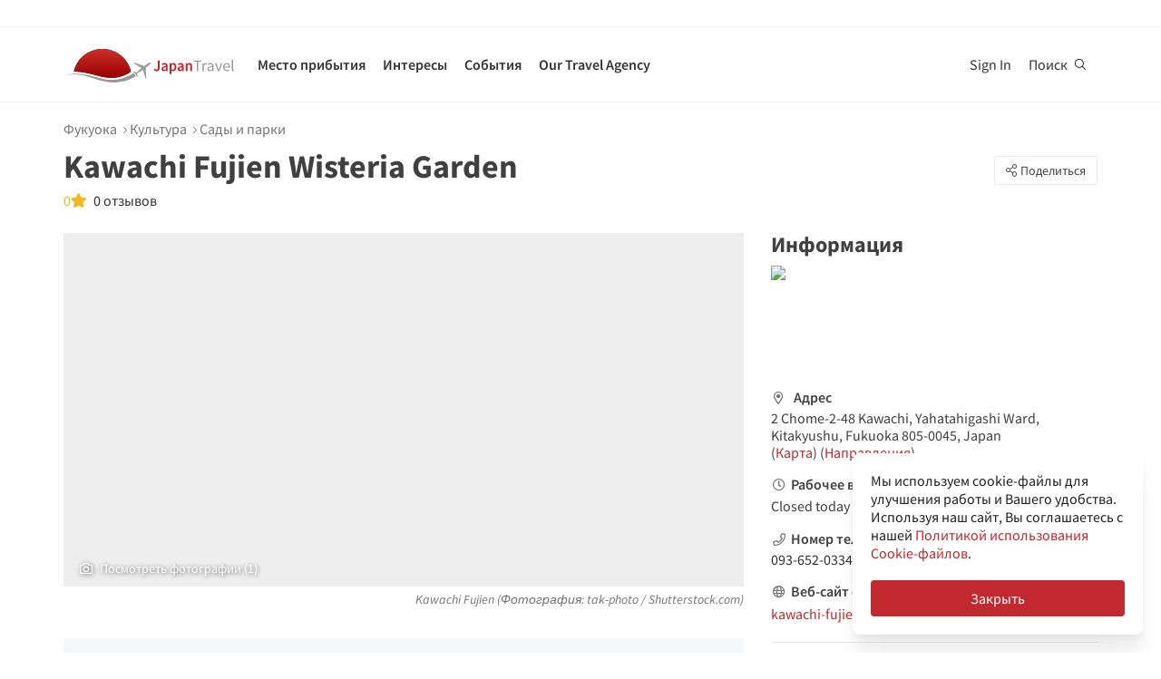

--- FILE ---
content_type: text/html; charset=utf-8
request_url: https://ru.japantravel.com/places/fukuoka/kawachi-fujien-wisteria-garden/378
body_size: 34064
content:
<!DOCTYPE html>
<html xmlns:og="http://ogp.me/ns#" lang="ru">

<head>

<!-- Google Tag Manager -->
<script>(function(w,d,s,l,i){w[l]=w[l]||[];w[l].push({'gtm.start':
new Date().getTime(),event:'gtm.js'});var f=d.getElementsByTagName(s)[0],
j=d.createElement(s),dl=l!='dataLayer'?'&l='+l:'';j.async=true;j.src=
'https://www.googletagmanager.com/gtm.js?id='+i+dl;f.parentNode.insertBefore(j,f);
})(window,document,'script','dataLayer','GTM-NLZM73');</script>
<!-- End Google Tag Manager -->

<title>Kawachi Fujien Wisteria Garden - Достопримечательности Фукуока - Japan Travel</title>
<meta name="keywords" content="Япония, Японское, Токио, Киото, Осака, путешествия, гид, карта, турист, тур, поездка, туризм, экскурсии, деятельность, храмы, фотографии, статьи, события" >
<meta http-equiv="Content-Security-Policy" content="upgrade-insecure-requests" >
<meta property="fb:app_id" content="246281065429543" >
<meta name="description" content="Узнайте все о Kawachi Fujien Wisteria Garden в Фукуока: ближайшие отели и рестораны, проводимые мероприятия." >
<meta name="robots" content="noindex" >
<meta http-equiv="Content-Type" content="text/html; charset=utf-8" >
<meta name="format-detection" content="telephone=no" >
<meta name="viewport" content="width=device-width, initial-scale=1.0, maximum-scale=5.0" >
<meta http-equiv="X-UA-Compatible" content="IE=edge,chrome=1" >
<meta property="og:url" content="https://ru.japantravel.com/places/fukuoka/kawachi-fujien-wisteria-garden/378" >
<meta property="og:type" content="website" >
<meta property="og:title" content="Kawachi Fujien Wisteria Garden - Достопримечательности Фукуока - Japan Travel" >
<meta property="og:description" content="Узнайте все о Kawachi Fujien Wisteria Garden в Фукуока: ближайшие отели и рестораны, проводимые мероприятия." >
<meta property="og:site_name" content="JapanTravel" >
<meta property="og:image" content="/photo/poi-378-213639/1200x630/fukuoka-kawachi-fujien-wisteria-garden-213639.jpg" >
<meta property="og:image:width" content="1200" >
<meta property="og:image:height" content="630" >
<meta name="twitter:card" content="summary" >
<meta name="twitter:site" content="JapanTravel" >
<meta name="twitter:title" content="Kawachi Fujien Wisteria Garden - Достопримечательности Фукуока - Japan Travel" >
<meta name="twitter:description" content="Узнайте все о Kawachi Fujien Wisteria Garden в Фукуока: ближайшие отели и рестораны, проводимые мероприятия." >
<meta name="twitter:image" content="/photo/poi-378-213639/1200x630/fukuoka-kawachi-fujien-wisteria-garden-213639.jpg" >
<link href="https://a0.cdn.japantravel.com/images/apple-touch-icon.png?v=1768904100" rel="apple-touch-icon" >
<link href="https://a0.cdn.japantravel.com/images/icon.svg?v=1768904101" rel="icon" type="image/svg+xml" >
<link href="https://a0.cdn.japantravel.com/images/favicon.ico?v=1768904101" rel="icon" sizes="32x32" >
<link href="/feed/latest/ru/latest.rss" rel="alternate" type="application/rss+xml" title="JapanTravel" >
<link href="https://en.japantravel.com/places/fukuoka/kawachi-fujien-wisteria-garden/378" rel="alternate" hreflang="en" >
<link href="https://japantravel.co.jp" rel="alternate" hreflang="ja" >
<link href="https://fr.japantravel.com/places/fukuoka/kawachi-fujien-wisteria-garden/378" rel="alternate" hreflang="fr" >
<link href="https://es.japantravel.com/places/fukuoka/kawachi-fujien-wisteria-garden/378" rel="alternate" hreflang="es" >
<link href="https://pt.japantravel.com/places/fukuoka/kawachi-fujien-wisteria-garden/378" rel="alternate" hreflang="pt" >
<link href="https://id.japantravel.com/places/fukuoka/kawachi-fujien-wisteria-garden/378" rel="alternate" hreflang="id" >
<link href="https://ko.japantravel.com/places/fukuoka/kawachi-fujien-wisteria-garden/378" rel="alternate" hreflang="ko" >
<link href="https://zh-hans.japantravel.com/places/fukuoka/kawachi-fujien-wisteria-garden/378" rel="alternate" hreflang="zh-Hans" >
<link href="https://zh-hant.japantravel.com/places/fukuoka/kawachi-fujien-wisteria-garden/378" rel="alternate" hreflang="zh-Hant" >
<link href="https://th.japantravel.com/places/fukuoka/kawachi-fujien-wisteria-garden/378" rel="alternate" hreflang="th" >
<link href="https://ar.japantravel.com/places/fukuoka/kawachi-fujien-wisteria-garden/378" rel="alternate" hreflang="ar" >
<link href="https://vi.japantravel.com/places/fukuoka/kawachi-fujien-wisteria-garden/378" rel="alternate" hreflang="vi" >
<link href="https://it.japantravel.com/places/fukuoka/kawachi-fujien-wisteria-garden/378" rel="alternate" hreflang="it" >
<link href="https://ru.japantravel.com/places/fukuoka/kawachi-fujien-wisteria-garden/378" rel="canonical" >
<link href="https://ru.japantravel.com/places/fukuoka/kawachi-fujien-wisteria-garden/378" rel="alternate" hreflang="ru" >
<link href="/css/cache/64891cd1b6711e7aff04fab4999eb9e88867231f.css?v=1768904100&amp;t=195" media="screen, print" rel="stylesheet" type="text/css" >
<link href="/css/cache/03b674a19655a77e77af9389da06e1218cdcc9a6.css?v=1768904144&amp;t=195" media="screen" rel="stylesheet" type="text/css" >
<!--[if IE]>
<link rel="stylesheet" type="text/css" href="/css/ie-only.css" />
<![endif]-->
</head>

<body class="layout-clean logged-off"
      data-domain="japantravel.com"
      data-lang="ru"
>
<noscript id="deferred-styles">
    <!--<link rel="stylesheet" type="text/css" href="//maxcdn.bootstrapcdn.com/font-awesome/4.6.3/css/font-awesome.min.css"/>-->
</noscript>
<script>
    var loadDeferredStyles = function() {
        var addStylesNode = document.getElementById("deferred-styles");
        var replacement = document.createElement("div");
        replacement.innerHTML = addStylesNode.textContent;
        document.body.appendChild(replacement);
        addStylesNode.parentElement.removeChild(addStylesNode);
    };
    var raf = requestAnimationFrame || mozRequestAnimationFrame ||
        webkitRequestAnimationFrame || msRequestAnimationFrame;
    if (raf) raf(function() { window.setTimeout(loadDeferredStyles, 0); });
    else window.addEventListener('load', loadDeferredStyles);
</script>
<div id="layout_main">
    <div class="menu hidden-print">
    <div id="topnavbar" class="topnavbar">
        <div class="navbar navbar-default top-toolbar--white" role="navigation">
            <div class="container visible-xs">
                <div class="navbar-header">
                    <button type="button" class="jt-dropdown-trigger navbar-toggle pull-left" data-toggle="collapse" data-target="#topnavbar .navbar-collapse.main">
                        <span class="sr-only">Toggle navigation</span>
                        <span class="icon-bar"></span>
                        <span class="icon-bar"></span>
                        <span class="icon-bar"></span>
                    </button>
                    <a class="navbar-brand visible-xs" href="https://ru.japantravel.com/" title="JapanTravel">
                        <svg version="1.1" id="Layer_1" xmlns="https://www.w3.org/2000/svg" xmlns:xlink="http://www.w3.org/1999/xlink" x="0px" y="0px" viewBox="0 0 1062.2 207.6" style="enable-background:new 0 0 1062.2 207.6;" xml:space="preserve">
    <g>
        <g>
            <g>
                <defs>
                    <path id="SVGID_1_" d="M57.4,140.3c2.5-0.1,5-0.2,7.5-0.2c33.9,0,73.7,8.8,108,17.3c5.4,1.3,11.4,3,17.7,4.8
					c24.9,7,58.9,16.5,96.3,16.5c22.1,0,43.4-3.4,63.5-10.1c0.4-0.1,32.9-10.5,55.1-28C388.3,60.2,316.9,0,231.4,0
					C146,0,74.7,60.1,57.4,140.3"></path>
                </defs>
                <linearGradient id="SVGID_2_" gradientUnits="userSpaceOnUse" x1="231.45" y1="-2.050781e-05" x2="231.45" y2="178.7">
                    <stop offset="0" style="stop-color:#CD312D"></stop>
                    <stop offset="1" style="stop-color:#9A0000"></stop>
                </linearGradient>
                <use xlink:href="#SVGID_1_" style="overflow:visible;fill:url(#SVGID_2_);" class="st5"></use>
                <clipPath id="SVGID_3_">
                    <use xlink:href="#SVGID_1_" style="overflow:visible;"></use>
                </clipPath>
                <linearGradient id="SVGID_4_" gradientUnits="userSpaceOnUse" x1="231.5" y1="-2.050781e-05" x2="231.5" y2="178.7">
                    <stop offset="0" style="stop-color:#CD312D"></stop>
                    <stop offset="1" style="stop-color:#9A0000"></stop>
                </linearGradient>
                <rect x="57.4" y="0" class="st0" width="348.2" height="178.7"></rect>
            </g>
        </g>
    </g>
    <path class="st1" d="M430.8,157.5l-10.1-7.3c-24.4,19.6-64.8,30.7-64.8,30.7c-74.5,25-143.2-1.6-181.2-11.1
	c-37.9-9.5-75-17.1-106.4-17.1c-33,0-68.3,14.2-68.3,14.2c40.5-12.2,68.2-10.2,68.2-10.2c62.7,2.8,134.9,38.2,188.7,47.2
	c92.2,15.3,156.5-20.5,177.9-34.9L430.8,157.5z"></path>
    <path class="st1" d="M527.4,83.9c-0.2-0.3-0.7-0.3-1-0.3c-2.9,0.1-12,2.4-18.7,7.5l-17.5,13.3c-0.2,0.1-1.7,0.7-3.8,0.6l-4-1.3
	c-1.6-0.5-10.4-3.6-0.2-0.1l-17.9-6.1c0.1-0.1,15.9,5.4,16,5.5c14.2,4.8,1.1,0.4,0.8,0.3c-13.2-4.5-18-6.2-18.4-6.3
	c-4.1-1.4,28,9.6,15.3,5.2c-7.8-2.7,5.6,2-5.7-1.9c-1-0.3-6.4-2.2,7.3,2.5l3.3,1.1l-25.4-8.6l8.6,3l8.1,2.7l6.4,2.2
	c-10.8-3.7-35.8-12.3-27.9-9.5c-2.1-0.8,0.8,0.3-1.1-0.4c-0.2-0.1,5,1.7,3,1c-4-1.4,0.8,0.3,0.5,0.2c-5.3-1.8-2.3-0.8-4-1.4
	s4.9,1.7,2.1,0.7c-3.2-1.1-4-1.4,0.7,0.3c9.9,3.4-23.7-8.3-24.2-8.4c-0.3-0.1-0.3-0.1-0.8-0.1c0,0-0.2,0,0.1,0h-0.2
	c-0.1,0-0.1-0.1-1.9,0.2c-2.5,0.4-2.2,0.3-3,0.5c-0.3,0.1-1.9,1.4-1.9,1.4l42.6,26.4l4.9,5.1l-9.6,8c-5.9,4.5-15.3,13.6-19.2,18.4
	l0,0l-0.1,0.1c-0.3-0.1-16.5-5.4-17.6-5.5c-1.1-0.2-2.9-0.1-5.6,1.9l0.3,0.2l16.9,12.1l6.9,19.2l0,0l0,0l0.1,0.4
	c2.6-2.1,3.2-3.8,3.3-4.9c0.1-1.1-0.6-18.1-0.6-18.4l0.2-0.1c5.6-2.5,16.9-9.1,22.8-13.5l10.3-7.1l3.6,6.1l14.1,48.1
	c0,0,1.7-1.2,1.8-1.4c2-4.6,0.1-0.2,1.2-2.8c0.8-1.9-1,2.3,0.8-1.7v-0.2v0.1c0.1-0.2,0.1-0.5,0.1-0.7c0-0.5-0.9-14.7-1.6-25.8
	l0.4,6.5c-0.4-5.6,0.2,2.4,0.1,0.9c-0.2-3.4,0.1,1.6-0.2-2.2c0-0.3,0.3,3.9-0.1-1.4c-0.3-4.5,0.3,5.1-0.1-2.1c-0.2-3-0.4-6.8,0-0.4
	c0.4,6,0.3,5.4,0,0.2c0.7,10.8-1.3-20.9-1.6-25.6v0.6l0.2,2.5v0.5l0,0l0.1,2.1c0,0.1,0.1,1.6,0-0.2c-0.1-1.9,0,0.8,0,0.4
	c0-0.4,0.1,2.1-0.1-1.9c-0.2-3.4,0-1-0.1-1.5c0-0.3,0,0.5,0,0.5c-0.1,0,0,0.1,0,0.2c0.1,1.3,0.2,3.7-0.1-2.8l-0.3-10.1
	c0.4-2,1.4-3.3,1.5-3.5l17.5-13.3c6.7-5.1,11.3-13.3,12.2-16C527.5,84.7,527.6,84.2,527.4,83.9"></path>
    <rect x="543.1" y="65.7" class="st2" width="505" height="125.5"></rect>
    <g class="st3">
        <path class="st4" d="M552.6,121.1c2.4,4.8,5.6,6.9,9.3,6.9c5.6,0,8.4-3.3,8.4-12.6V71.5h10.6v44.9c0,11.9-5.3,21.7-17.7,21.7
		c-8.3,0-14-3.8-17.7-11.1L552.6,121.1z"></path>
        <path class="st4" d="M619.1,105.5c-0.1-5.2-2.1-9.6-8.1-9.6c-4.5,0-8.6,2.2-12.6,4.8l-3.8-7.7c4.9-3.4,11.2-6.4,18.3-6.4
		c11.2,0,16.7,7.5,16.7,21.2v29.1H621l-0.8-5.4h-0.3c-4,3.7-8.6,6.6-13.8,6.6c-7.8,0-13.3-5.8-13.3-14.4
		C592.8,113.2,600.8,107.7,619.1,105.5z M609.4,129.1c3.6,0,6.5-2,9.7-5.4v-11c-12.1,1.7-16.1,5.2-16.1,10.1
		C603,127.2,605.6,129.1,609.4,129.1z"></path>
        <path class="st4" d="M652.8,140.9v15.4h-10.5V87.8h8.6l0.7,5.2h0.4c3.7-3.5,8.6-6.4,13.5-6.4c11.1,0,17.6,9.8,17.6,25
		c0,16.8-9.2,26.5-19.1,26.5c-3.9,0-7.8-2-11.5-5.4L652.8,140.9z M661.8,128.6c5.9,0,10.5-5.8,10.5-16.9c0-9.8-2.9-15.6-9.6-15.6
		c-3.3,0-6.4,1.8-9.8,5.5v22.9C656,127.5,659.1,128.6,661.8,128.6z"></path>
        <path class="st4" d="M716.9,105.5c-0.1-5.2-2.1-9.6-8.1-9.6c-4.5,0-8.6,2.2-12.6,4.8l-3.8-7.7c4.9-3.4,11.2-6.4,18.3-6.4
		c11.2,0,16.7,7.5,16.7,21.2v29.1h-8.6l-0.8-5.4h-0.3c-4,3.7-8.6,6.6-13.8,6.6c-7.8,0-13.3-5.8-13.3-14.4
		C690.6,113.2,698.6,107.7,716.9,105.5z M707.2,129.1c3.6,0,6.5-2,9.7-5.4v-11c-12.1,1.7-16.1,5.2-16.1,10.1
		C700.8,127.2,703.4,129.1,707.2,129.1z"></path>
        <path class="st4" d="M740.1,87.8h8.6l0.7,6.6h0.4c4-4.3,8.6-7.8,14.7-7.8c9.6,0,13.7,7.1,13.7,19.5v30.8h-10.5v-29.3
		c0-8.1-2.1-11.1-7-11.1c-3.9,0-6.5,2.1-10.2,6.1v34.3H740L740.1,87.8L740.1,87.8z"></path>
    </g>
    <g class="st3">
        <path class="st1" d="M807.9,78.3H788v-7h48.1v7h-19.9v58.6h-8.3L807.9,78.3L807.9,78.3z"></path>
        <path class="st1" d="M842.2,88.3h6.8l0.7,8.8h0.3c3.3-6.1,8.3-10,13.8-10c2.1,0,3.6,0.3,5.2,1l-1.6,7.2c-1.6-0.5-2.7-0.8-4.7-0.8
		c-4.1,0-9,3-12.3,11.2v31.2h-8.2V88.3z"></path>
        <path class="st1" d="M901.9,106.1c0-6.2-2.1-12.2-10-12.2c-5.7,0-10.7,2.6-14.5,5.2l-3.3-5.7c4.5-2.9,11.3-6.3,19.1-6.3
		c11.9,0,16.9,7.9,16.9,20v29.8h-6.8l-0.7-5.8h-0.2c-4.7,3.8-10.1,7-16.1,7c-8.2,0-14.3-5.1-14.3-13.8
		C872,113.7,881.2,108.4,901.9,106.1z M888.6,131.5c4.7,0,8.6-2.3,13.3-6.5v-13.5c-16.3,2-21.8,6-21.8,12.2
		C880.1,129.2,883.8,131.5,888.6,131.5z"></path>
        <path class="st1" d="M918.6,88.3h8.5l9.2,27.6c1.4,4.8,3,9.7,4.5,14.3h0.4c1.4-4.6,3-9.5,4.4-14.3l9.2-27.6h8.1l-17.2,48.6h-9.6
		L918.6,88.3z"></path>
        <path class="st1" d="M990.1,87.1c12.4,0,19.4,8.9,19.4,22.8c0,1.7-0.1,3.3-0.3,4.5h-32.8c0.6,10.5,6.9,17.1,16.2,17.1
		c4.6,0,8.5-1.5,12.1-3.8l2.9,5.4c-4.2,2.7-9.4,5-16,5c-13,0-23.3-9.5-23.3-25.4C968.3,96.8,979,87.1,990.1,87.1z M1002.3,109
		c0-9.9-4.4-15.4-12-15.4c-6.8,0-13,5.6-14,15.4H1002.3z"></path>
        <path class="st1" d="M1021.5,65.7h8.2v62c0,2.6,1.1,3.6,2.3,3.6c0.5,0,0.9,0,1.8-0.2l1.1,6.2c-1.1,0.5-2.5,0.8-4.7,0.8
		c-6.2,0-8.7-3.9-8.7-11L1021.5,65.7L1021.5,65.7z"></path>
    </g>
    <rect x="918.1" y="139.3" class="st2" width="144" height="55.6"></rect>
</svg>                    </a>
                    <span class="menu__search jt-dsktopnav__link jt-nav-search visible-xs" data-reference="mobilenav-search">
                        <svg class="search__icon" xmlns="https://www.w3.org/2000/svg" viewBox="0 0 512 512">
                            <path d="M508.5 481.6l-129-129c-2.3-2.3-5.3-3.5-8.5-3.5h-10.3C395 312 416 262.5 416 208 416 93.1 322.9 0 208 0S0 93.1 0 208s93.1 208 208 208c54.5 0 104-21 141.1-55.2V371c0 3.2 1.3 6.2 3.5 8.5l129 129c4.7 4.7 12.3 4.7 17 0l9.9-9.9c4.7-4.7 4.7-12.3 0-17zM208 384c-97.3 0-176-78.7-176-176S110.7 32 208 32s176 78.7 176 176-78.7 176-176 176z"></path>
                        </svg>
                    </span>
                    <div class="dsktopnav__search" id="mobilenav-search">
                        <form class="dsktopnav__search-form" action="/search">
                            <input class="dsktopnav__search-input" type="search" placeholder="Искать..." name="q">
                            <input type="submit" class="hidden">
                        </form>
                        <a class="dsktopnav-search-exit" data-opened="false" data-reference="mobilenav-search"><i class="fas fa-times"></i></a>
                    </div>
                </div>

                <ul class="nav navbar-nav navbar-right top-right-bar">
                                            <li class="hidden-xs">
                            <a href="http://hotels2.japantravel.com/country/jp.ru.html" title="Бронировать отель">Бронировать отель</a>
                        </li>
                                            
                    <li class="dropdown languages hidden-xs">
                        <a href="#" class="dropdown-toggle" data-toggle="dropdown"><span class="fas fa-globe-americas"></span> Русский <span class="caret"></span></a><ul class="dropdown-menu" role="menu"><li class="lang_en"><a href="https://en.japantravel.com/places/fukuoka/kawachi-fujien-wisteria-garden/378" hreflang="en">English</a></li><li class="lang_ja"><a href="https://japantravel.co.jp" hreflang="ja">日本語</a></li><li class="lang_fr"><a href="https://fr.japantravel.com/places/fukuoka/kawachi-fujien-wisteria-garden/378" hreflang="fr">Français</a></li><li class="lang_es"><a href="https://es.japantravel.com/places/fukuoka/kawachi-fujien-wisteria-garden/378" hreflang="es">Español</a></li><li class="lang_pt"><a href="https://pt.japantravel.com/places/fukuoka/kawachi-fujien-wisteria-garden/378" hreflang="pt">Português</a></li><li class="lang_id"><a href="https://id.japantravel.com/places/fukuoka/kawachi-fujien-wisteria-garden/378" hreflang="id">Bahasa Indonesia</a></li><li class="lang_ko"><a href="https://ko.japantravel.com/places/fukuoka/kawachi-fujien-wisteria-garden/378" hreflang="ko">한국어</a></li><li class="lang_zh_Hans"><a href="https://zh-hans.japantravel.com/places/fukuoka/kawachi-fujien-wisteria-garden/378" hreflang="zh-Hans">简体中文</a></li><li class="lang_zh_Hant"><a href="https://zh-hant.japantravel.com/places/fukuoka/kawachi-fujien-wisteria-garden/378" hreflang="zh-Hant">繁體中文</a></li><li class="lang_th"><a href="https://th.japantravel.com/places/fukuoka/kawachi-fujien-wisteria-garden/378" hreflang="th">ไทย</a></li><li class="lang_ar"><a href="https://ar.japantravel.com/places/fukuoka/kawachi-fujien-wisteria-garden/378" hreflang="ar">العربية</a></li><li class="lang_vi"><a href="https://vi.japantravel.com/places/fukuoka/kawachi-fujien-wisteria-garden/378" hreflang="vi">Tiếng Việt</a></li><li class="lang_de"><a href="https://japantravel.de" hreflang="de">Deutsch</a></li><li class="lang_it"><a href="https://it.japantravel.com/places/fukuoka/kawachi-fujien-wisteria-garden/378" hreflang="it">Italiano</a></li></ul>                    </li>
                </ul>

                <header class="visible-xs">
                    <div class="navigation-wrapper cd-dropdown-wrapper">
                        <a href="javascript:void(0);" class="navigation-bg-overlay"></a>
                        <nav class="jt-nav cd-dropdown ">
                            <li class="dropdown languages menu-header">Explore Japan Travel</li>
                            <a href="#" class="jt-nav__close cd-close">Закрыть</a>
                            <ul class="jt-nav__content cd-dropdown-content">
                                                                                                    <li class="has-children jt-nav--destinations">
                                        <a href="#">Место прибытия</a>
                                        <ul class="cd-secondary-dropdown is-hidden">
                                            <li class="go-back"><a href="#">Место прибытия</a></li>
                                            <li class="has-children">
                                                <a href="#">Префектуры</a>
                                                <ul class="is-hidden">
                                                    <li class="go-back"><a href="#">Префектуры</a></li>
                                                                                                            <li><a href="https://ru.japantravel.com/айти">Айти</a></li>
                                                                                                            <li><a href="https://ru.japantravel.com/акита">Акита</a></li>
                                                                                                            <li><a href="https://ru.japantravel.com/аомори">Аомори</a></li>
                                                                                                            <li><a href="https://ru.japantravel.com/вакаяма">Вакаяма</a></li>
                                                                                                            <li><a href="https://ru.japantravel.com/гифу">Гифу</a></li>
                                                                                                            <li><a href="https://ru.japantravel.com/гумма">Гумма</a></li>
                                                                                                            <li><a href="https://ru.japantravel.com/ибараки">Ибараки</a></li>
                                                                                                            <li><a href="https://ru.japantravel.com/иватэ">Иватэ</a></li>
                                                                                                            <li><a href="https://ru.japantravel.com/исикава">Исикава</a></li>
                                                                                                            <li><a href="https://ru.japantravel.com/кагава">Кагава</a></li>
                                                                                                            <li><a href="https://ru.japantravel.com/кагосима">Кагосима</a></li>
                                                                                                            <li><a href="https://ru.japantravel.com/канагава">Канагава</a></li>
                                                                                                            <li><a href="https://ru.japantravel.com/киото">Киото</a></li>
                                                                                                            <li><a href="https://ru.japantravel.com/коти">Коти</a></li>
                                                                                                            <li><a href="https://ru.japantravel.com/кумамото">Кумамото</a></li>
                                                                                                            <li><a href="https://ru.japantravel.com/миэ">Миэ</a></li>
                                                                                                            <li><a href="https://ru.japantravel.com/мияги">Мияги</a></li>
                                                                                                            <li><a href="https://ru.japantravel.com/миядзаки">Миядзаки</a></li>
                                                                                                            <li><a href="https://ru.japantravel.com/нагано">Нагано</a></li>
                                                                                                            <li><a href="https://ru.japantravel.com/нагасаки">Нагасаки</a></li>
                                                                                                            <li><a href="https://ru.japantravel.com/нара">Нара</a></li>
                                                                                                            <li><a href="https://ru.japantravel.com/ниигата">Ниигата</a></li>
                                                                                                            <li><a href="https://ru.japantravel.com/оита">Оита</a></li>
                                                                                                            <li><a href="https://ru.japantravel.com/окаяма">Окаяма</a></li>
                                                                                                            <li><a href="https://ru.japantravel.com/окинава">Окинава</a></li>
                                                                                                            <li><a href="https://ru.japantravel.com/осака">Осака</a></li>
                                                                                                            <li><a href="https://ru.japantravel.com/сага">Сага</a></li>
                                                                                                            <li><a href="https://ru.japantravel.com/сайтама">Сайтама</a></li>
                                                                                                            <li><a href="https://ru.japantravel.com/сига">Сига</a></li>
                                                                                                            <li><a href="https://ru.japantravel.com/сидзуока">Сидзуока</a></li>
                                                                                                            <li><a href="https://ru.japantravel.com/симанэ">Симанэ</a></li>
                                                                                                            <li><a href="https://ru.japantravel.com/тиба">Тиба</a></li>
                                                                                                            <li><a href="https://ru.japantravel.com/токио">Токио</a></li>
                                                                                                            <li><a href="https://ru.japantravel.com/токусима">Токусима</a></li>
                                                                                                            <li><a href="https://ru.japantravel.com/тотиги">Тотиги</a></li>
                                                                                                            <li><a href="https://ru.japantravel.com/тоттори">Тоттори</a></li>
                                                                                                            <li><a href="https://ru.japantravel.com/тояма">Тояма</a></li>
                                                                                                            <li><a href="https://ru.japantravel.com/фукуи">Фукуи</a></li>
                                                                                                            <li><a href="https://ru.japantravel.com/фукуока">Фукуока</a></li>
                                                                                                            <li><a href="https://ru.japantravel.com/фукусима">Фукусима</a></li>
                                                                                                            <li><a href="https://ru.japantravel.com/хиросима">Хиросима</a></li>
                                                                                                            <li><a href="https://ru.japantravel.com/хоккайдо">Хоккайдо</a></li>
                                                                                                            <li><a href="https://ru.japantravel.com/хёго">Хёго</a></li>
                                                                                                            <li><a href="https://ru.japantravel.com/эхимэ">Эхимэ</a></li>
                                                                                                            <li><a href="https://ru.japantravel.com/ямагата">Ямагата</a></li>
                                                                                                            <li><a href="https://ru.japantravel.com/ямагути">Ямагути</a></li>
                                                                                                            <li><a href="https://ru.japantravel.com/яманаси">Яманаси</a></li>
                                                                                                    </ul>
                                            </li>
                                            <li class="has-children">
                                                <a href="#">Самые посещаемые места</a>
                                                <ul class="is-hidden">
                                                    <li class="go-back"><a href="#">Top 10 Destinations</a></li>
                                                            <li class="dropdown-menu__list-item dropdown-menu__list-item--first"><a href="https://ru.japantravel.com/токио" >Токио</a></li>
        <li class="dropdown-menu__list-item"><a href="https://ru.japantravel.com/киото" >Киото</a></li>
        <li class="dropdown-menu__list-item"><a href="https://ru.japantravel.com/осака" >Осака</a></li>
        <li class="dropdown-menu__list-item"><a href="https://ru.japantravel.com/мияги" >Мияги</a></li>
        <li class="dropdown-menu__list-item"><a href="https://ru.japantravel.com/нара" >Нара</a></li>
        <li class="dropdown-menu__list-item"><a href="https://ru.japantravel.com/фукуока" >Фукуока</a></li>
        <li class="dropdown-menu__list-item"><a href="https://ru.japantravel.com/хиросима" >Хиросима</a></li>
        <li class="dropdown-menu__list-item"><a href="https://ru.japantravel.com/хёго" >Хёго</a></li>
        <li class="dropdown-menu__list-item"><a href="https://ru.japantravel.com/хоккайдо" >Хоккайдо</a></li>
        <li class="dropdown-menu__list-item dropdown-menu__list-item--last"><a href="https://ru.japantravel.com/вакаяма" >Вакаяма</a></li>
                                                </ul>
                                            </li>
                                            <li><a href="/destinations">Посмотреть больше</a></li>
                                            <li><a href="/japan-map">View map</a></li>
                                        </ul>
                                    </li>
                                                                                                    <li class="jt-nav--child has-children">
                                        <a href="#">Интересы</a>
                                        <ul class="cd-dropdown-gallery is-hidden">
                                            <li class="go-back"><a href="#">Интересы</a></li>
                                                                                                <li class="dropdown-menu__list-item dropdown-menu__list-item--first"><a href="https://ru.japantravel.com/activity" >Деятельность</a></li>
        <li class="dropdown-menu__list-item"><a href="https://ru.japantravel.com/culture" >Культура</a></li>
        <li class="dropdown-menu__list-item"><a href="https://ru.japantravel.com/food" >Еда</a></li>
        <li class="dropdown-menu__list-item"><a href="https://ru.japantravel.com/nightlife" >Ночная жизнь</a></li>
        <li class="dropdown-menu__list-item"><a href="https://ru.japantravel.com/beauty-spa" >Красота и спа</a></li>
        <li class="dropdown-menu__list-item dropdown-menu__list-item--last"><a href="https://ru.japantravel.com/shopping" >Шопинг</a></li>
                                        </ul>
                                    </li>
                                                                                                    <li class="jt-nav--child has-children">
                                        <a href="#">События</a>
                                        <ul class="cd-dropdown-gallery is-hidden">
                                            <li class="go-back"><a href="#">События</a></li>
                                                                                                <li class="dropdown-menu__list-item dropdown-menu__list-item--first"><a href="https://ru.japantravel.com/events?from=2026-01-21&amp;to=2026-01-28#search-events" >На это неделе</a></li>
        <li class="dropdown-menu__list-item"><a href="https://ru.japantravel.com/events?from=2026-01-26&amp;to=2026-02-01#search-events" >На следующей неделе</a></li>
        <li class="dropdown-menu__list-item"><a href="https://ru.japantravel.com/events?from=2026-01-01&amp;to=2026-01-31#search-events" >В этом месяце</a></li>
        <li class="dropdown-menu__list-item"><a href="https://ru.japantravel.com/events?from=2026-02-01&amp;to=2026-02-28#search-events" >В следующем месяце</a></li>
        <li class="dropdown-menu__list-item dropdown-menu__list-item--last"><a href="https://ru.japantravel.com/events" >Все события</a></li>
                                        </ul>
                                    </li>
                                                                                                                                                                    <li class="jt-nav--child has-children">
                                        <a href="#">Our Travel Agency</a>
                                        <ul class="cd-dropdown-gallery is-hidden">
                                            <li class="go-back"><a href="#">Our Travel Agency</a></li>
                                                    <li class="dropdown-menu__list-item dropdown-menu__list-item--first"><a href="https://en.tours.japantravel.com/tours/ideas" target="_blank">Japan Itineraries</a></li>
        <li class="dropdown-menu__list-item"><a href="https://en.tours.japantravel.com/tours/custom-tours/" target="_blank">Custom Tours</a></li>
        <li class="dropdown-menu__list-item"><a href="https://en.tours.japantravel.com/tours/packages" target="_blank">Package Tours</a></li>
        <li class="dropdown-menu__list-item"><a href="https://en.tours.japantravel.com/travel-trade/ground-operations" target="_blank">Ground Operations</a></li>
        <li class="dropdown-menu__list-item"><a href="https://en.tours.japantravel.com/travel-trade/dmc" target="_blank">DMC Resale</a></li>
        <li class="dropdown-menu__list-item"><a href="https://en.tours.japantravel.com/mice" target="_blank">MICE</a></li>
        <li class="dropdown-menu__list-item"><a href="https://en.tours.japantravel.com/about" target="_blank">Our agency</a></li>
        <li class="dropdown-menu__list-item"><a href="https://en.tours.japantravel.com/page/terms/" target="_blank">Regulatory</a></li>
        <li class="dropdown-menu__list-item"><a href="https://en.tours.japantravel.com/tours/custom-tours/" target="_blank">Visit booking site</a></li>
        <li class="dropdown-menu__list-item dropdown-menu__list-item--last"><a href="https://en.tours.japantravel.com/tours/custom-tours/" target="_blank">Make an enquiry</a></li>
                                        </ul>
                                    </li>
                                
                                                                    <li class="cd-divider">Стать участником</li>
                                    <li><a class="mobile-nav__button navbarRegisterBtn" href="//sso.japantravel.com/accounts?returnTo=https%3A%2F%2Fru.japantravel.com%2Flogin%3FreturnTo%3Dhttps%253A%252F%252Fru.japantravel.com%252F" data-toggle="modal" data-remote="0" data-target="#login-form">Sign up / Log in</a></li>
                                                                    
                                <!-- <li class="cd-divider">About JapanTravel</li> -->
                                <li class="cd-divider">Подписаться на JapanTravel</li>
                                <li class="mobile-menu__footer">
                                    <div class="mobile-menu__footer-social-list">
                                                                                    <span><a class="facebook" href="https://www.facebook.com/Japantravelcom" target="_blank"><i class="fab fa-facebook-f"></i></a></span>
                                                                                                                            <span>
                                                <a class="twitter" href="https://twitter.com/japantravel" target="_blank">
                                                    <svg width="14" height="14" viewBox="0 0 24 24" xmlns="http://www.w3.org/2000/svg">
                                                        <path d="M14.095479,10.316482L22.286354,1h-1.940718l-7.115352,8.087682L7.551414,1H1l8.589488,12.231093L1,23h1.940717  l7.509372-8.542861L16.448587,23H23L14.095479,10.316482z M11.436522,13.338465l-0.871624-1.218704l-6.924311-9.68815h2.981339  l5.58978,7.82155l0.867949,1.218704l7.26506,10.166271h-2.981339L11.436522,13.338465z"/>
                                                    </svg>
                                                </a>
                                            </span>
                                                                                                                            <span><a class="youtube" href="https://www.youtube.com/user/japantravelchannel" target="_blank"><i class="fab fa-youtube"></i></a></span>
                                                                                                                            <span><a class="instagram" href="https://www.instagram.com/japantravelcom/" target="_blank"><i class="fab fa-instagram"></i></a></span>
                                                                                <span><a class="rss" href="/feed/latest/ru/latest.rss" target="_blank"><i class="fas fa-rss"></i></a></span>
                                    </div>
                                </li>
                                <li class="jt-nav--child has-children language-change">
                                    <a href="#"><span class="fas fa-globe-americas"></span> Русский</a><ul class="cd-dropdown-gallery is-hidden"><li class="go-back"><a href="#">Back</a></li><li class="lang_en"><a href="https://en.japantravel.com/places/fukuoka/kawachi-fujien-wisteria-garden/378" hreflang="en">English</a></li><li class="lang_ja"><a href="https://japantravel.co.jp" hreflang="ja">日本語</a></li><li class="lang_fr"><a href="https://fr.japantravel.com/places/fukuoka/kawachi-fujien-wisteria-garden/378" hreflang="fr">Français</a></li><li class="lang_es"><a href="https://es.japantravel.com/places/fukuoka/kawachi-fujien-wisteria-garden/378" hreflang="es">Español</a></li><li class="lang_pt"><a href="https://pt.japantravel.com/places/fukuoka/kawachi-fujien-wisteria-garden/378" hreflang="pt">Português</a></li><li class="lang_id"><a href="https://id.japantravel.com/places/fukuoka/kawachi-fujien-wisteria-garden/378" hreflang="id">Bahasa Indonesia</a></li><li class="lang_ru"><a href="https://ru.japantravel.com/places/fukuoka/kawachi-fujien-wisteria-garden/378" hreflang="ru">Русский</a></li><li class="lang_ko"><a href="https://ko.japantravel.com/places/fukuoka/kawachi-fujien-wisteria-garden/378" hreflang="ko">한국어</a></li><li class="lang_zh_Hans"><a href="https://zh-hans.japantravel.com/places/fukuoka/kawachi-fujien-wisteria-garden/378" hreflang="zh-Hans">简体中文</a></li><li class="lang_zh_Hant"><a href="https://zh-hant.japantravel.com/places/fukuoka/kawachi-fujien-wisteria-garden/378" hreflang="zh-Hant">繁體中文</a></li><li class="lang_th"><a href="https://th.japantravel.com/places/fukuoka/kawachi-fujien-wisteria-garden/378" hreflang="th">ไทย</a></li><li class="lang_ar"><a href="https://ar.japantravel.com/places/fukuoka/kawachi-fujien-wisteria-garden/378" hreflang="ar">العربية</a></li><li class="lang_vi"><a href="https://vi.japantravel.com/places/fukuoka/kawachi-fujien-wisteria-garden/378" hreflang="vi">Tiếng Việt</a></li><li class="lang_de"><a href="https://japantravel.de" hreflang="de">Deutsch</a></li><li class="lang_it"><a href="https://it.japantravel.com/places/fukuoka/kawachi-fujien-wisteria-garden/378" hreflang="it">Italiano</a></li></ul>                                </li>
                            </ul>
                        </nav>
                    </div>
                </header>
                <div class="navbar-collapse account collapse">
                    <ul class="nav navbar-nav navbar-right visible-xs">
                            <li><a href="//sso.japantravel.com/accounts?returnTo=https%3A%2F%2Fru.japantravel.com%2Flogin%3FreturnTo%3Dhttps%253A%252F%252Fru.japantravel.com%252F" class="navbarRegisterBtn">Регистрация</a></li>
    <li><a href="//sso.japantravel.com/session?returnTo=https%3A%2F%2Fru.japantravel.com%2Flogin%3FreturnTo%3Dhttps%253A%252F%252Fru.japantravel.com%252Fplaces%252Ffukuoka%252Fkawachi-fujien-wisteria-garden%252F378" class="navbarLoginBtn">Логин</a></li>
                    </ul>
                </div>
            </div>
        </div>
    </div>
</div>
<div class="jt-dsktopnav hidden-xs">
    <div class="navbar-container">
        <nav class="container navbar" role="navigation">
            <div class="jt-dsktopnav__logo">
                <a class="jt-dsktopnav__logo-link" href="https://ru.japantravel.com/">
                    <svg version="1.1" id="Layer_2" xmlns="https://www.w3.org/2000/svg" xmlns:xlink="http://www.w3.org/1999/xlink" x="0px" y="0px"
     viewBox="0 0 1062.2 207.6" style="enable-background:new 0 0 1062.2 207.6;" xml:space="preserve">
    <g>
        <g>
            <g>
                <defs>
                    <path id="SVGID_1_1_" d="M57.4,140.3c2.5-0.1,5-0.2,7.5-0.2c33.9,0,73.7,8.8,108,17.3c5.4,1.3,11.4,3,17.7,4.8
					c24.9,7,58.9,16.5,96.3,16.5c22.1,0,43.4-3.4,63.5-10.1c0.4-0.1,32.9-10.5,55.1-28C388.3,60.2,316.9,0,231.4,0
					C146,0,74.7,60.1,57.4,140.3"/>
                </defs>
                <linearGradient id="SVGID_2_2_" gradientUnits="userSpaceOnUse" x1="231.45" y1="-2.050781e-05" x2="231.45" y2="178.7">
                    <stop  offset="0" style="stop-color:#CD312D"/>
                    <stop  offset="1" style="
                    stop-color:#9A0000"/>
                </linearGradient>
                <use xlink:href="#SVGID_1_1_" class="st5"/>
                <clipPath id="SVGID_3_3_">
                    <use xlink:href="#SVGID_1_1_"  style="overflow:visible;"/>
                </clipPath>
                <linearGradient id="SVGID_4_4_" gradientUnits="userSpaceOnUse" x1="231.5" y1="-2.050781e-05" x2="231.5" y2="178.7">
                    <stop  offset="0" style="stop-color:#CD312D"/>
                    <stop  offset="1" style="stop-color:#9A0000"/>
                </linearGradient>
                <rect x="57.4" y="0" class="st0" width="348.2" height="178.7"/>
            </g>
        </g>
    </g>
    <path class="st1" d="M430.8,157.5l-10.1-7.3c-24.4,19.6-64.8,30.7-64.8,30.7c-74.5,25-143.2-1.6-181.2-11.1
	c-37.9-9.5-75-17.1-106.4-17.1c-33,0-68.3,14.2-68.3,14.2c40.5-12.2,68.2-10.2,68.2-10.2c62.7,2.8,134.9,38.2,188.7,47.2
	c92.2,15.3,156.5-20.5,177.9-34.9L430.8,157.5z"/>
    <path class="st1" d="M527.4,83.9c-0.2-0.3-0.7-0.3-1-0.3c-2.9,0.1-12,2.4-18.7,7.5l-17.5,13.3c-0.2,0.1-1.7,0.7-3.8,0.6l-4-1.3
	c-1.6-0.5-10.4-3.6-0.2-0.1l-17.9-6.1c0.1-0.1,15.9,5.4,16,5.5c14.2,4.8,1.1,0.4,0.8,0.3c-13.2-4.5-18-6.2-18.4-6.3
	c-4.1-1.4,28,9.6,15.3,5.2c-7.8-2.7,5.6,2-5.7-1.9c-1-0.3-6.4-2.2,7.3,2.5l3.3,1.1l-25.4-8.6l8.6,3l8.1,2.7l6.4,2.2
	c-10.8-3.7-35.8-12.3-27.9-9.5c-2.1-0.8,0.8,0.3-1.1-0.4c-0.2-0.1,5,1.7,3,1c-4-1.4,0.8,0.3,0.5,0.2c-5.3-1.8-2.3-0.8-4-1.4
	s4.9,1.7,2.1,0.7c-3.2-1.1-4-1.4,0.7,0.3c9.9,3.4-23.7-8.3-24.2-8.4c-0.3-0.1-0.3-0.1-0.8-0.1c0,0-0.2,0,0.1,0h-0.2
	c-0.1,0-0.1-0.1-1.9,0.2c-2.5,0.4-2.2,0.3-3,0.5c-0.3,0.1-1.9,1.4-1.9,1.4l42.6,26.4l4.9,5.1l-9.6,8c-5.9,4.5-15.3,13.6-19.2,18.4
	l0,0l-0.1,0.1c-0.3-0.1-16.5-5.4-17.6-5.5c-1.1-0.2-2.9-0.1-5.6,1.9l0.3,0.2l16.9,12.1l6.9,19.2l0,0l0,0l0.1,0.4
	c2.6-2.1,3.2-3.8,3.3-4.9c0.1-1.1-0.6-18.1-0.6-18.4l0.2-0.1c5.6-2.5,16.9-9.1,22.8-13.5l10.3-7.1l3.6,6.1l14.1,48.1
	c0,0,1.7-1.2,1.8-1.4c2-4.6,0.1-0.2,1.2-2.8c0.8-1.9-1,2.3,0.8-1.7v-0.2v0.1c0.1-0.2,0.1-0.5,0.1-0.7c0-0.5-0.9-14.7-1.6-25.8
	l0.4,6.5c-0.4-5.6,0.2,2.4,0.1,0.9c-0.2-3.4,0.1,1.6-0.2-2.2c0-0.3,0.3,3.9-0.1-1.4c-0.3-4.5,0.3,5.1-0.1-2.1c-0.2-3-0.4-6.8,0-0.4
	c0.4,6,0.3,5.4,0,0.2c0.7,10.8-1.3-20.9-1.6-25.6v0.6l0.2,2.5v0.5l0,0l0.1,2.1c0,0.1,0.1,1.6,0-0.2c-0.1-1.9,0,0.8,0,0.4
	c0-0.4,0.1,2.1-0.1-1.9c-0.2-3.4,0-1-0.1-1.5c0-0.3,0,0.5,0,0.5c-0.1,0,0,0.1,0,0.2c0.1,1.3,0.2,3.7-0.1-2.8l-0.3-10.1
	c0.4-2,1.4-3.3,1.5-3.5l17.5-13.3c6.7-5.1,11.3-13.3,12.2-16C527.5,84.7,527.6,84.2,527.4,83.9"/>
    <rect x="543.1" y="65.7" class="st2" width="505" height="125.5"/>
    <g class="st3">
        <path class="st4" d="M552.6,121.1c2.4,4.8,5.6,6.9,9.3,6.9c5.6,0,8.4-3.3,8.4-12.6V71.5h10.6v44.9c0,11.9-5.3,21.7-17.7,21.7
		c-8.3,0-14-3.8-17.7-11.1L552.6,121.1z"/>
        <path class="st4" d="M619.1,105.5c-0.1-5.2-2.1-9.6-8.1-9.6c-4.5,0-8.6,2.2-12.6,4.8l-3.8-7.7c4.9-3.4,11.2-6.4,18.3-6.4
		c11.2,0,16.7,7.5,16.7,21.2v29.1H621l-0.8-5.4h-0.3c-4,3.7-8.6,6.6-13.8,6.6c-7.8,0-13.3-5.8-13.3-14.4
		C592.8,113.2,600.8,107.7,619.1,105.5z M609.4,129.1c3.6,0,6.5-2,9.7-5.4v-11c-12.1,1.7-16.1,5.2-16.1,10.1
		C603,127.2,605.6,129.1,609.4,129.1z"/>
        <path class="st4" d="M652.8,140.9v15.4h-10.5V87.8h8.6l0.7,5.2h0.4c3.7-3.5,8.6-6.4,13.5-6.4c11.1,0,17.6,9.8,17.6,25
		c0,16.8-9.2,26.5-19.1,26.5c-3.9,0-7.8-2-11.5-5.4L652.8,140.9z M661.8,128.6c5.9,0,10.5-5.8,10.5-16.9c0-9.8-2.9-15.6-9.6-15.6
		c-3.3,0-6.4,1.8-9.8,5.5v22.9C656,127.5,659.1,128.6,661.8,128.6z"/>
        <path class="st4" d="M716.9,105.5c-0.1-5.2-2.1-9.6-8.1-9.6c-4.5,0-8.6,2.2-12.6,4.8l-3.8-7.7c4.9-3.4,11.2-6.4,18.3-6.4
		c11.2,0,16.7,7.5,16.7,21.2v29.1h-8.6l-0.8-5.4h-0.3c-4,3.7-8.6,6.6-13.8,6.6c-7.8,0-13.3-5.8-13.3-14.4
		C690.6,113.2,698.6,107.7,716.9,105.5z M707.2,129.1c3.6,0,6.5-2,9.7-5.4v-11c-12.1,1.7-16.1,5.2-16.1,10.1
		C700.8,127.2,703.4,129.1,707.2,129.1z"/>
        <path class="st4" d="M740.1,87.8h8.6l0.7,6.6h0.4c4-4.3,8.6-7.8,14.7-7.8c9.6,0,13.7,7.1,13.7,19.5v30.8h-10.5v-29.3
		c0-8.1-2.1-11.1-7-11.1c-3.9,0-6.5,2.1-10.2,6.1v34.3H740L740.1,87.8L740.1,87.8z"/>
    </g>
    <g class="st3">
        <path class="st1" d="M807.9,78.3H788v-7h48.1v7h-19.9v58.6h-8.3L807.9,78.3L807.9,78.3z"/>
        <path class="st1" d="M842.2,88.3h6.8l0.7,8.8h0.3c3.3-6.1,8.3-10,13.8-10c2.1,0,3.6,0.3,5.2,1l-1.6,7.2c-1.6-0.5-2.7-0.8-4.7-0.8
		c-4.1,0-9,3-12.3,11.2v31.2h-8.2V88.3z"/>
        <path class="st1" d="M901.9,106.1c0-6.2-2.1-12.2-10-12.2c-5.7,0-10.7,2.6-14.5,5.2l-3.3-5.7c4.5-2.9,11.3-6.3,19.1-6.3
		c11.9,0,16.9,7.9,16.9,20v29.8h-6.8l-0.7-5.8h-0.2c-4.7,3.8-10.1,7-16.1,7c-8.2,0-14.3-5.1-14.3-13.8
		C872,113.7,881.2,108.4,901.9,106.1z M888.6,131.5c4.7,0,8.6-2.3,13.3-6.5v-13.5c-16.3,2-21.8,6-21.8,12.2
		C880.1,129.2,883.8,131.5,888.6,131.5z"/>
        <path class="st1" d="M918.6,88.3h8.5l9.2,27.6c1.4,4.8,3,9.7,4.5,14.3h0.4c1.4-4.6,3-9.5,4.4-14.3l9.2-27.6h8.1l-17.2,48.6h-9.6
		L918.6,88.3z"/>
        <path class="st1" d="M990.1,87.1c12.4,0,19.4,8.9,19.4,22.8c0,1.7-0.1,3.3-0.3,4.5h-32.8c0.6,10.5,6.9,17.1,16.2,17.1
		c4.6,0,8.5-1.5,12.1-3.8l2.9,5.4c-4.2,2.7-9.4,5-16,5c-13,0-23.3-9.5-23.3-25.4C968.3,96.8,979,87.1,990.1,87.1z M1002.3,109
		c0-9.9-4.4-15.4-12-15.4c-6.8,0-13,5.6-14,15.4H1002.3z"/>
        <path class="st1" d="M1021.5,65.7h8.2v62c0,2.6,1.1,3.6,2.3,3.6c0.5,0,0.9,0,1.8-0.2l1.1,6.2c-1.1,0.5-2.5,0.8-4.7,0.8
		c-6.2,0-8.7-3.9-8.7-11L1021.5,65.7L1021.5,65.7z"/>
    </g>
    <rect x="918.1" y="139.3" class="st2" width="144" height="55.6"/>
</svg>
                </a>
            </div>

            <ul class="jt-dsktopnav__list">
                                    <li class="jt-dsktopnav__list-item dropdown">
                        <a class="jt-dsktopnav__link dropdown-toggle" data-toggle="dropdown" href="#">
                            Место прибытия                        </a>
                        <div class="dropdown-menu dropdown-menu--destinations" role="menu">
                            <div class="additional additional-top">
                                <a href="/japan-map" class="col-xs-4">
                                    <div class="icon-placeholder icon-placeholder--map">
                                        <i class="fas fa-map-marker-alt"></i>
                                    </div>
                                    <div>Карта Японии</div>
                                </a>
                            </div>
                            <div class="destinations">
                                <span class="dropdown-menu__title">Самые посещаемые места</span>
                                <ul class="">
                                            <li class="dropdown-menu__list-item dropdown-menu__list-item--first"><a href="https://ru.japantravel.com/токио" >Токио</a></li>
        <li class="dropdown-menu__list-item"><a href="https://ru.japantravel.com/киото" >Киото</a></li>
        <li class="dropdown-menu__list-item"><a href="https://ru.japantravel.com/осака" >Осака</a></li>
        <li class="dropdown-menu__list-item"><a href="https://ru.japantravel.com/мияги" >Мияги</a></li>
        <li class="dropdown-menu__list-item"><a href="https://ru.japantravel.com/нара" >Нара</a></li>
        <li class="dropdown-menu__list-item"><a href="https://ru.japantravel.com/фукуока" >Фукуока</a></li>
        <li class="dropdown-menu__list-item"><a href="https://ru.japantravel.com/хиросима" >Хиросима</a></li>
        <li class="dropdown-menu__list-item"><a href="https://ru.japantravel.com/хёго" >Хёго</a></li>
        <li class="dropdown-menu__list-item"><a href="https://ru.japantravel.com/хоккайдо" >Хоккайдо</a></li>
        <li class="dropdown-menu__list-item dropdown-menu__list-item--last"><a href="https://ru.japantravel.com/вакаяма" >Вакаяма</a></li>
                                    <li class="dropdown-menu__list-item"><a href="/destinations"><hr style="margin:1.3rem 0"> <i class="far fa-globe-asia" style="font-size:1.4rem"></i> Посмотреть больше</a></li>
                                </ul>
                            </div>
                            <div class="prefecture">
                                <span class="dropdown-menu__title">Префектуры</span>
                                                                                                        <ul class="col-xs-3">
                                                                                                                                <li class="dropdown-menu__list-item"><a href="https://ru.japantravel.com/айти">Айти</a></li>
                                                                                                                                <li class="dropdown-menu__list-item"><a href="https://ru.japantravel.com/акита">Акита</a></li>
                                                                                                                                <li class="dropdown-menu__list-item"><a href="https://ru.japantravel.com/аомори">Аомори</a></li>
                                                                                                                                <li class="dropdown-menu__list-item"><a href="https://ru.japantravel.com/вакаяма">Вакаяма</a></li>
                                                                                                                                <li class="dropdown-menu__list-item"><a href="https://ru.japantravel.com/гифу">Гифу</a></li>
                                                                                                                                <li class="dropdown-menu__list-item"><a href="https://ru.japantravel.com/гумма">Гумма</a></li>
                                                                                                                                <li class="dropdown-menu__list-item"><a href="https://ru.japantravel.com/ибараки">Ибараки</a></li>
                                                                                                                                <li class="dropdown-menu__list-item"><a href="https://ru.japantravel.com/иватэ">Иватэ</a></li>
                                                                                                                                <li class="dropdown-menu__list-item"><a href="https://ru.japantravel.com/исикава">Исикава</a></li>
                                                                                                                                <li class="dropdown-menu__list-item"><a href="https://ru.japantravel.com/кагава">Кагава</a></li>
                                                                                                                                <li class="dropdown-menu__list-item"><a href="https://ru.japantravel.com/кагосима">Кагосима</a></li>
                                                                                                                                <li class="dropdown-menu__list-item"><a href="https://ru.japantravel.com/канагава">Канагава</a></li>
                                                                            </ul>
                                                                                                        <ul class="col-xs-3">
                                                                                                                                <li class="dropdown-menu__list-item"><a href="https://ru.japantravel.com/киото">Киото</a></li>
                                                                                                                                <li class="dropdown-menu__list-item"><a href="https://ru.japantravel.com/коти">Коти</a></li>
                                                                                                                                <li class="dropdown-menu__list-item"><a href="https://ru.japantravel.com/кумамото">Кумамото</a></li>
                                                                                                                                <li class="dropdown-menu__list-item"><a href="https://ru.japantravel.com/миэ">Миэ</a></li>
                                                                                                                                <li class="dropdown-menu__list-item"><a href="https://ru.japantravel.com/мияги">Мияги</a></li>
                                                                                                                                <li class="dropdown-menu__list-item"><a href="https://ru.japantravel.com/миядзаки">Миядзаки</a></li>
                                                                                                                                <li class="dropdown-menu__list-item"><a href="https://ru.japantravel.com/нагано">Нагано</a></li>
                                                                                                                                <li class="dropdown-menu__list-item"><a href="https://ru.japantravel.com/нагасаки">Нагасаки</a></li>
                                                                                                                                <li class="dropdown-menu__list-item"><a href="https://ru.japantravel.com/нара">Нара</a></li>
                                                                                                                                <li class="dropdown-menu__list-item"><a href="https://ru.japantravel.com/ниигата">Ниигата</a></li>
                                                                                                                                <li class="dropdown-menu__list-item"><a href="https://ru.japantravel.com/оита">Оита</a></li>
                                                                                                                                <li class="dropdown-menu__list-item"><a href="https://ru.japantravel.com/окаяма">Окаяма</a></li>
                                                                            </ul>
                                                                                                        <ul class="col-xs-3">
                                                                                                                                <li class="dropdown-menu__list-item"><a href="https://ru.japantravel.com/окинава">Окинава</a></li>
                                                                                                                                <li class="dropdown-menu__list-item"><a href="https://ru.japantravel.com/осака">Осака</a></li>
                                                                                                                                <li class="dropdown-menu__list-item"><a href="https://ru.japantravel.com/сага">Сага</a></li>
                                                                                                                                <li class="dropdown-menu__list-item"><a href="https://ru.japantravel.com/сайтама">Сайтама</a></li>
                                                                                                                                <li class="dropdown-menu__list-item"><a href="https://ru.japantravel.com/сига">Сига</a></li>
                                                                                                                                <li class="dropdown-menu__list-item"><a href="https://ru.japantravel.com/сидзуока">Сидзуока</a></li>
                                                                                                                                <li class="dropdown-menu__list-item"><a href="https://ru.japantravel.com/симанэ">Симанэ</a></li>
                                                                                                                                <li class="dropdown-menu__list-item"><a href="https://ru.japantravel.com/тиба">Тиба</a></li>
                                                                                                                                <li class="dropdown-menu__list-item"><a href="https://ru.japantravel.com/токио">Токио</a></li>
                                                                                                                                <li class="dropdown-menu__list-item"><a href="https://ru.japantravel.com/токусима">Токусима</a></li>
                                                                                                                                <li class="dropdown-menu__list-item"><a href="https://ru.japantravel.com/тотиги">Тотиги</a></li>
                                                                                                                                <li class="dropdown-menu__list-item"><a href="https://ru.japantravel.com/тоттори">Тоттори</a></li>
                                                                            </ul>
                                                                                                        <ul class="col-xs-3">
                                                                                                                                <li class="dropdown-menu__list-item"><a href="https://ru.japantravel.com/тояма">Тояма</a></li>
                                                                                                                                <li class="dropdown-menu__list-item"><a href="https://ru.japantravel.com/фукуи">Фукуи</a></li>
                                                                                                                                <li class="dropdown-menu__list-item"><a href="https://ru.japantravel.com/фукуока">Фукуока</a></li>
                                                                                                                                <li class="dropdown-menu__list-item"><a href="https://ru.japantravel.com/фукусима">Фукусима</a></li>
                                                                                                                                <li class="dropdown-menu__list-item"><a href="https://ru.japantravel.com/хиросима">Хиросима</a></li>
                                                                                                                                <li class="dropdown-menu__list-item"><a href="https://ru.japantravel.com/хоккайдо">Хоккайдо</a></li>
                                                                                                                                <li class="dropdown-menu__list-item"><a href="https://ru.japantravel.com/хёго">Хёго</a></li>
                                                                                                                                <li class="dropdown-menu__list-item"><a href="https://ru.japantravel.com/эхимэ">Эхимэ</a></li>
                                                                                                                                <li class="dropdown-menu__list-item"><a href="https://ru.japantravel.com/ямагата">Ямагата</a></li>
                                                                                                                                <li class="dropdown-menu__list-item"><a href="https://ru.japantravel.com/ямагути">Ямагути</a></li>
                                                                                                                                <li class="dropdown-menu__list-item"><a href="https://ru.japantravel.com/яманаси">Яманаси</a></li>
                                                                            </ul>
                                                            </div>
                        </div>
                    </li>
                                                    <li class="jt-dsktopnav__list-item dropdown">
                        <a class="jt-dsktopnav__link dropdown-toggle" data-toggle="dropdown" href="#">
                            Интересы                        </a>
                        <ul class="dropdown-menu" role="menu">
                                                                <li class="dropdown-menu__list-item dropdown-menu__list-item--first"><a href="https://ru.japantravel.com/activity" >Деятельность</a></li>
        <li class="dropdown-menu__list-item"><a href="https://ru.japantravel.com/culture" >Культура</a></li>
        <li class="dropdown-menu__list-item"><a href="https://ru.japantravel.com/food" >Еда</a></li>
        <li class="dropdown-menu__list-item"><a href="https://ru.japantravel.com/nightlife" >Ночная жизнь</a></li>
        <li class="dropdown-menu__list-item"><a href="https://ru.japantravel.com/beauty-spa" >Красота и спа</a></li>
        <li class="dropdown-menu__list-item dropdown-menu__list-item--last"><a href="https://ru.japantravel.com/shopping" >Шопинг</a></li>
                        </ul>
                    </li>
                
                                    <li class="jt-dsktopnav__list-item dropdown">
                        <a class="jt-dsktopnav__link dropdown-toggle" data-toggle="dropdown" href="#">
                            События                        </a>
                        <ul class="dropdown-menu" role="menu">
                                                                <li class="dropdown-menu__list-item dropdown-menu__list-item--first"><a href="https://ru.japantravel.com/events?from=2026-01-21&amp;to=2026-01-28#search-events" >На это неделе</a></li>
        <li class="dropdown-menu__list-item"><a href="https://ru.japantravel.com/events?from=2026-01-26&amp;to=2026-02-01#search-events" >На следующей неделе</a></li>
        <li class="dropdown-menu__list-item"><a href="https://ru.japantravel.com/events?from=2026-01-01&amp;to=2026-01-31#search-events" >В этом месяце</a></li>
        <li class="dropdown-menu__list-item"><a href="https://ru.japantravel.com/events?from=2026-02-01&amp;to=2026-02-28#search-events" >В следующем месяце</a></li>
        <li class="dropdown-menu__list-item dropdown-menu__list-item--last"><a href="https://ru.japantravel.com/events" >Все события</a></li>
                        </ul>
                    </li>
                
                
                
                                <li class="jt-dsktopnav__list-item dropdown"><a class="jt-dsktopnav__link dropdown-toggle" data-toggle="dropdown" href="#">Our Travel Agency</a>
                    <ul class="dropdown-menu dropdown-menu--ta" role="menu">
                        <div class="ta-menu">
    <div class="header">
        <div class="menu-header">
            <a href="https://en.tours.japantravel.com" class="menu-item">
                <div class="title">
                    <span>Our Travel Agency</span>
                </div>
                <div class="cta">
                    <span><i class="fa fa-arrow-right"></i></span>
                </div>
            </a>
        </div>
        <div class="trustpilot-div">
            <div class="trustpilot">
                <div class="logo"><img src="https://a2.cdn.japantravel.com/images/trustpilot.webp" class="img-responsive"></div>
                <div class="stars">
                    <i class="fa fa-star up"></i><i class="fa fa-star up"></i><i class="fa fa-star up"></i><i class="fa fa-star up"></i><i class="fa fa-star-half-alt up"></i>                </div>
                <div class="reviews">84 reviews</div>
            </div>
        </div>
    </div>
    <div class="ta-menu-items">
        <div class="main-col">
            <div class="section">
                <h2>For Travellers to Japan</h2>
                <a href="https://en.tours.japantravel.com/tours/ideas" target="_blank" class="menu-item">
                    <div class="icon"><img src="https://a3.cdn.japantravel.com/images/travel-agency/plane.svg" class="img-responsive"></div>
                    <div class="item-content">
                        <div class="item-title">Japan Itineraries</div>
                        <div class="item-description">Trip examples to inspire you on your way</div>
                    </div>
                </a>

                <a href="https://en.tours.japantravel.com/tours/custom-tours/" target="_blank" class="menu-item">
                    <div class="icon"><img src="https://a0.cdn.japantravel.com/images/travel-agency/cog.svg" class="img-responsive"></div>
                    <div class="item-content">
                        <div class="item-title">Custom Tours</div>
                        <div class="item-description">Our custom, tailor-made booking service</div>
                    </div>
                </a>

                <a href="https://en.tours.japantravel.com/tours/packages" target="_blank" class="menu-item">
                    <div class="icon"><img src="https://a0.cdn.japantravel.com/images/travel-agency/group.svg" class="img-responsive"></div>
                    <div class="item-content">
                        <div class="item-title">Package Tours</div>
                        <div class="item-description">Recommended packages available exclusively</div>
                    </div>
                </a>
            </div>
            <div class="ta-menu-border"></div>
            <div class="section">
                <h2>For Travel Agents</h2>

                <a href="https://en.tours.japantravel.com/travel-trade/ground-operations" target="_blank" class="menu-item">
                    <div class="icon"><img src="https://a2.cdn.japantravel.com/images/travel-agency/ground-op.svg" class="img-responsive"></div>
                    <div class="item-content">
                        <div class="item-title">Ground Operations</div>
                        <div class="item-description">Your local trusted partner in Japan </div>
                    </div>
                </a>

                <a href="https://en.tours.japantravel.com/travel-trade/dmc" target="_blank" class="menu-item">
                    <div class="icon"><img src="https://a3.cdn.japantravel.com/images/travel-agency/dmc.svg" class="img-responsive"></div>
                    <div class="item-content">
                        <div class="item-title">DMC Resale</div>
                        <div class="item-description">Partnerships with like-minded agencies</div>
                    </div>
                </a>

                <a href="https://en.tours.japantravel.com/mice" target="_blank" class="menu-item">
                    <div class="icon"><img src="https://a1.cdn.japantravel.com/images/travel-agency/mice.svg" class="img-responsive"></div>
                    <div class="item-content">
                        <div class="item-title">MICE</div>
                        <div class="item-description">Meetings, Conferences and Events</div>
                    </div>
                </a>
            </div>
        </div>

        <div class="sidebar">
            <div class="sidebar-items">
                <h2>About</h2>

                <div class="sidebar-item"><a href="https://en.tours.japantravel.com/about" target="_blank">Our agency</a></div>
                <div class="sidebar-item"><a href="https://en.tours.japantravel.com/page/terms/" target="_blank">Regulatory</a></div>
                <div class="sidebar-item"><a href="https://en.tours.japantravel.com/tours/custom-tours/" target="_blank">Visit booking site</a></div>
            </div>

            <div class="contact-info">
                <div class="contact-info-items">
                    <div class="contact-email">tours@japantravel.com</div>
                    <div class="contact-phone">03-6689-0605</div>
                    <a href="https://en.tours.japantravel.com/tours/custom-tours/" class="enquiry-button" target="_blank">Make an enquiry</a>
                </div>
            </div>
        </div>
    </div>
</div>
                    </ul>
                </li>
                            </ul>

                            <ul class="jt-dsktopnav__list jt-dsktopnav__list--right">
                    <!-- if clicked up signup, link to signup modal -->
                    <li class="jt-dsktopnav__list-item dropdown dropdown-register"><a class="jt-dsktopnav__link dropdown-toggle" data-toggle="dropdown" href="#">Sign In</a>
                        <ul class="dropdown-menu dropdown-menu--register" role="menu">
                            <li class="dropdown-menu__list-item dropdown-menu__list-item--first dropdown-menu__title">
                                <a class="navbarRegisterBtn" href="//sso.japantravel.com/accounts?returnTo=https%3A%2F%2Fru.japantravel.com%2Flogin%3FreturnTo%3Dhttps%253A%252F%252Fru.japantravel.com%252F">Регистрация</a>
                            </li>
                            <li class="dropdown-menu__list-item">
                                <a class="navbarLoginBtn" href="//sso.japantravel.com/accounts?returnTo=https%3A%2F%2Fru.japantravel.com%2Flogin%3FreturnTo%3Dhttps%253A%252F%252Fru.japantravel.com%252F">Логин</a>
                            </li>
                            <li class="dropdown-menu__list-item dropdown-menu__list-item--separator">
                            </li>
                                                                                </ul>
                    </li>

                    <li class="jt-dsktopnav__list-item">
                        <a class="jt-dsktopnav__link jt-dsktopnav-search jt-nav-search" href="#" data-reference="dsktopnav-search"><span class="hidden-sm">Поиск</span>
                            <span class="menu__search">
                        <svg class="search__icon" xmlns="https://www.w3.org/2000/svg" viewBox="0 0 512 512">
                            <path d="M508.5 481.6l-129-129c-2.3-2.3-5.3-3.5-8.5-3.5h-10.3C395 312 416 262.5 416 208 416 93.1 322.9 0 208 0S0 93.1 0 208s93.1 208 208 208c54.5 0 104-21 141.1-55.2V371c0 3.2 1.3 6.2 3.5 8.5l129 129c4.7 4.7 12.3 4.7 17 0l9.9-9.9c4.7-4.7 4.7-12.3 0-17zM208 384c-97.3 0-176-78.7-176-176S110.7 32 208 32s176 78.7 176 176-78.7 176-176 176z"></path>
                        </svg>
                    </span>
                        </a>
                    </li>
                </ul>
            
            <div class="dsktopnav__search" id="dsktopnav-search">
                <form class="dsktopnav__search-form" action="/search">
                    <input class="dsktopnav__search-input" type="search" placeholder="Искать..." name="q">
                    <input type="submit" class="hidden">
                </form>
                <a class="dsktopnav-search-exit" data-opened="false"><i class="fas fa-times"></i></a>
            </div>
        </nav>
    </div>
</div>

<div class="modal fade sso-login" id="login-form" role="dialog" aria-hidden="true" data-keyboard="1">
    <div class="modal-dialog">
        <div class="modal-content">
<!--            <div class="modal-header">-->
<!--                <div class="jt-dsktopnav modal-logo">-->
<!--                    <nav class="container">-->
<!--                        <div class="jt-dsktopnav__logo">-->
<!--                            --><!--                        </div>-->
<!--                        <button type="button" class="close" data-dismiss="modal" aria-label="Close"><span aria-hidden="true">&times;</span></button>-->
<!--                    </nav>-->
<!--                </div>-->
<!--                --><!--            </div>-->
            <div class="modal-header">
                <button type="button" class="close" data-dismiss="modal" aria-label="Close"><span aria-hidden="true">&times;</span></button>
            </div>
            <div class="modal-body col-md-offset-1 col-md-10">
                <div class="tab-content">
                    <div role="tabpanel" class="tab-pane active" id="modalTab_login">
                        <h3 class="modal-title">Login</h3>
                        <p class="modal-description color-light-gray">We are happy to see you again!</p>
                        <form method="post" action="//sso.japantravel.com/session?returnTo=https%3A%2F%2Fru.japantravel.com%2Flogin%3FreturnTo%3Dhttps%253A%252F%252Fru.japantravel.com%252Fplaces%252Ffukuoka%252Fkawachi-fujien-wisteria-garden%252F378" class="sso-social-login-form">
                            <h4>Continue with</h4>
                            <div class="sso-social-login-wrapper">
                                <button type="submit" formaction="//sso.japantravel.com/session/facebook?returnTo=https%3A%2F%2Fru.japantravel.com%2Flogin%3FreturnTo%3Dhttps%253A%252F%252Fru.japantravel.com%252Fplaces%252Ffukuoka%252Fkawachi-fujien-wisteria-garden%252F378"
                                        class="btn btn-lg btn-block sso-btn-facebook">
                                    <svg width="32" height="32" viewBox="0 0 32 32" fill="none"
                                         xmlns="http://www.w3.org/2000/svg">
                                        <path d="M28.266 2.66663H3.73268C3.14268 2.66663 2.66602 3.14329 2.66602 3.73329V28.2666C2.66602 28.8566 3.14268 29.3333 3.73268 29.3333H28.266C28.856 29.3333 29.3327 28.8566 29.3327 28.2666V3.73329C29.3327 3.14329 28.856 2.66663 28.266 2.66663ZM25.186 10.45H23.056C21.386 10.45 21.0627 11.2433 21.0627 12.41V14.98H25.0494L24.5294 19.0033H21.0627V29.3333H16.906V19.0066H13.4293V14.98H16.906V12.0133C16.906 8.56996 19.0093 6.69329 22.0827 6.69329C23.556 6.69329 24.8194 6.80329 25.1894 6.85329V10.45H25.186Z"
                                              fill="#395185"/>
                                    </svg>
                                </button>
                                <div class="horizontal-line"></div>
                                <button type="submit" formaction="//sso.japantravel.com/session/google?returnTo=https%3A%2F%2Fru.japantravel.com%2Flogin%3FreturnTo%3Dhttps%253A%252F%252Fru.japantravel.com%252Fplaces%252Ffukuoka%252Fkawachi-fujien-wisteria-garden%252F378"
                                        class="btn btn-lg btn-block sso-btn-google">
                                    <svg width="32" height="32" viewBox="0 0 32 32" fill="none"
                                         xmlns="http://www.w3.org/2000/svg">
                                        <path d="M29.0733 13.3886H27.9993V13.3333H15.9993V18.6666H23.5347C22.4354 21.7713 19.4813 24 15.9993 24C11.5813 24 7.99935 20.418 7.99935 16C7.99935 11.582 11.5813 7.99996 15.9993 7.99996C18.0387 7.99996 19.894 8.76929 21.3067 10.026L25.078 6.25463C22.6967 4.03529 19.5113 2.66663 15.9993 2.66663C8.63602 2.66663 2.66602 8.63663 2.66602 16C2.66602 23.3633 8.63602 29.3333 15.9993 29.3333C23.3627 29.3333 29.3327 23.3633 29.3327 16C29.3327 15.106 29.2407 14.2333 29.0733 13.3886Z"
                                              fill="#FFC107"/>
                                        <path d="M4.20312 9.79396L8.58379 13.0066C9.76912 10.072 12.6398 7.99996 15.9991 7.99996C18.0385 7.99996 19.8938 8.76929 21.3065 10.026L25.0778 6.25463C22.6965 4.03529 19.5111 2.66663 15.9991 2.66663C10.8778 2.66663 6.43646 5.55796 4.20312 9.79396Z"
                                              fill="#FF3D00"/>
                                        <path d="M16.0009 29.3333C19.4449 29.3333 22.5742 28.0153 24.9402 25.872L20.8135 22.38C19.4299 23.4322 17.7392 24.0013 16.0009 24C12.5329 24 9.58819 21.7886 8.47886 18.7026L4.13086 22.0526C6.33753 26.3706 10.8189 29.3333 16.0009 29.3333Z"
                                              fill="#4CAF50"/>
                                        <path d="M29.074 13.3887H28V13.3334H16V18.6667H23.5353C23.0095 20.1443 22.0622 21.4355 20.8107 22.3807L20.8127 22.3794L24.9393 25.8714C24.6473 26.1367 29.3333 22.6667 29.3333 16C29.3333 15.106 29.2413 14.2334 29.074 13.3887Z"
                                              fill="#1976D2"/>
                                    </svg>
                                </button>
                                <div class="horizontal-line"></div>
                                <button type="submit" formaction="//sso.japantravel.com/session/twitter?returnTo=https%3A%2F%2Fru.japantravel.com%2Flogin%3FreturnTo%3Dhttps%253A%252F%252Fru.japantravel.com%252Fplaces%252Ffukuoka%252Fkawachi-fujien-wisteria-garden%252F378"
                                        class="btn btn-lg btn-block sso-btn-twitter">
                                    <svg height="25" width="25" xmlns="http://www.w3.org/2000/svg" viewBox="0 0 512 512">
                                        <path d="M389.2 48h70.6L305.6 224.2 487 464H345L233.7 318.6 106.5 464H35.8L200.7 275.5 26.8 48H172.4L272.9 180.9 389.2 48zM364.4 421.8h39.1L151.1 88h-42L364.4 421.8z"/>
                                    </svg>
                                </button>
                            </div>
                        </form>
                        <form method="post" action="//sso.japantravel.com/session?returnTo=https%3A%2F%2Fru.japantravel.com%2Flogin%3FreturnTo%3Dhttps%253A%252F%252Fru.japantravel.com%252Fplaces%252Ffukuoka%252Fkawachi-fujien-wisteria-garden%252F378" id="loginModal_loginForm" class="sso-social-login-form">
                        <div class="sso-email-login-wrapper">
                                <h4>Or use email</h4>
                                <div class="form-group">
                                    <label for="email">Email</label>
                                    <input type="text" class="form-control" name="email">
                                    <span class="help-block" style="display: none">Email is required</span>
                                </div>
                                <div class="form-group" style="position: relative;">
                                    <label for="password">Password</label>
                                    <input  type="password" class="form-control" name="password" id="password_login">
                                    <i class="fas fa-eye toggle-password" aria-hidden="true" onclick="showHidePasswordLogin()"></i>
                                    <span class="help-block" style="display: none">Password is required</span>
                                </div>
                                <div class="row" style="margin: 0 -15px 24px;">
                                    <div class="col-xs-6 remember-me">
                                        <input name="remember_me" type="checkbox" checked="checked">
                                        <label class="checkbox-inline agreement">
                                            Remember me                                        </label>
                                    </div>
                                    <div class="col-xs-6 text-right forgot-password">
                                        <a href="#modalTab_forgotPassword" role="tab" data-toggle="tab">Forgot password?</a>
                                    </div>
                                </div>
                                <button class="btn btn-lg btn-primary btn-block btn-login btn-submit" type="submit">
                                    Логин                                </button>
                                <p class="text-center create-account">No Account? <a href="#modalTab_register" role="tab" data-toggle="tab">Create one</a></p>
                            </div>
                        </form>
                    </div>

                    <div role="tabpanel" class="tab-pane" id="modalTab_register">
                        <h3 class="modal-title">Create account</h3>
                        <p class="modal-description color-black">Already have an account? <a href="#modalTab_login" role="tab" data-toggle="tab">Sign in</a>
                        </p>
                        <form method="post" action="//sso.japantravel.com/accounts?returnTo=https%3A%2F%2Fru.japantravel.com%2Flogin%3FreturnTo%3Dhttps%253A%252F%252Fru.japantravel.com%252F" class="sso-social-login-form">
                            <h4>Quickly Sign up with</h4>
                            <div class="sso-social-login-wrapper">
                                <button type="submit" formaction="//sso.japantravel.com/session/facebook?returnTo=https%3A%2F%2Fru.japantravel.com%2Flogin%3FreturnTo%3Dhttps%253A%252F%252Fru.japantravel.com%252Fplaces%252Ffukuoka%252Fkawachi-fujien-wisteria-garden%252F378"
                                        class="btn btn-lg btn-block sso-btn-facebook">
                                    <svg width="32" height="32" viewBox="0 0 32 32" fill="none"
                                         xmlns="http://www.w3.org/2000/svg">
                                        <path d="M28.266 2.66663H3.73268C3.14268 2.66663 2.66602 3.14329 2.66602 3.73329V28.2666C2.66602 28.8566 3.14268 29.3333 3.73268 29.3333H28.266C28.856 29.3333 29.3327 28.8566 29.3327 28.2666V3.73329C29.3327 3.14329 28.856 2.66663 28.266 2.66663ZM25.186 10.45H23.056C21.386 10.45 21.0627 11.2433 21.0627 12.41V14.98H25.0494L24.5294 19.0033H21.0627V29.3333H16.906V19.0066H13.4293V14.98H16.906V12.0133C16.906 8.56996 19.0093 6.69329 22.0827 6.69329C23.556 6.69329 24.8194 6.80329 25.1894 6.85329V10.45H25.186Z"
                                              fill="#395185"/>
                                    </svg>
                                </button>
                                <div class="horizontal-line"></div>
                                <button type="submit" formaction="//sso.japantravel.com/session/google?returnTo=https%3A%2F%2Fru.japantravel.com%2Flogin%3FreturnTo%3Dhttps%253A%252F%252Fru.japantravel.com%252Fplaces%252Ffukuoka%252Fkawachi-fujien-wisteria-garden%252F378"
                                        class="btn btn-lg btn-block sso-btn-google">
                                    <svg width="32" height="32" viewBox="0 0 32 32" fill="none"
                                         xmlns="http://www.w3.org/2000/svg">
                                        <path d="M29.0733 13.3886H27.9993V13.3333H15.9993V18.6666H23.5347C22.4354 21.7713 19.4813 24 15.9993 24C11.5813 24 7.99935 20.418 7.99935 16C7.99935 11.582 11.5813 7.99996 15.9993 7.99996C18.0387 7.99996 19.894 8.76929 21.3067 10.026L25.078 6.25463C22.6967 4.03529 19.5113 2.66663 15.9993 2.66663C8.63602 2.66663 2.66602 8.63663 2.66602 16C2.66602 23.3633 8.63602 29.3333 15.9993 29.3333C23.3627 29.3333 29.3327 23.3633 29.3327 16C29.3327 15.106 29.2407 14.2333 29.0733 13.3886Z"
                                              fill="#FFC107"/>
                                        <path d="M4.20312 9.79396L8.58379 13.0066C9.76912 10.072 12.6398 7.99996 15.9991 7.99996C18.0385 7.99996 19.8938 8.76929 21.3065 10.026L25.0778 6.25463C22.6965 4.03529 19.5111 2.66663 15.9991 2.66663C10.8778 2.66663 6.43646 5.55796 4.20312 9.79396Z"
                                              fill="#FF3D00"/>
                                        <path d="M16.0009 29.3333C19.4449 29.3333 22.5742 28.0153 24.9402 25.872L20.8135 22.38C19.4299 23.4322 17.7392 24.0013 16.0009 24C12.5329 24 9.58819 21.7886 8.47886 18.7026L4.13086 22.0526C6.33753 26.3706 10.8189 29.3333 16.0009 29.3333Z"
                                              fill="#4CAF50"/>
                                        <path d="M29.074 13.3887H28V13.3334H16V18.6667H23.5353C23.0095 20.1443 22.0622 21.4355 20.8107 22.3807L20.8127 22.3794L24.9393 25.8714C24.6473 26.1367 29.3333 22.6667 29.3333 16C29.3333 15.106 29.2413 14.2334 29.074 13.3887Z"
                                              fill="#1976D2"/>
                                    </svg>
                                </button>
                                <div class="horizontal-line"></div>
                                <button type="submit" formaction="//sso.japantravel.com/session/twitter?returnTo=https%3A%2F%2Fru.japantravel.com%2Flogin%3FreturnTo%3Dhttps%253A%252F%252Fru.japantravel.com%252Fplaces%252Ffukuoka%252Fkawachi-fujien-wisteria-garden%252F378"
                                        class="btn btn-lg btn-block sso-btn-twitter">
                                    <svg height="25" width="25" xmlns="http://www.w3.org/2000/svg" viewBox="0 0 512 512">
                                        <path d="M389.2 48h70.6L305.6 224.2 487 464H345L233.7 318.6 106.5 464H35.8L200.7 275.5 26.8 48H172.4L272.9 180.9 389.2 48zM364.4 421.8h39.1L151.1 88h-42L364.4 421.8z"/>
                                    </svg>
                                </button>
                            </div>
                        </form>
                        <form method="post" action="//sso.japantravel.com/accounts?returnTo=https%3A%2F%2Fru.japantravel.com%2Flogin%3FreturnTo%3Dhttps%253A%252F%252Fru.japantravel.com%252F" id="loginModal_registerForm" class="sso-email-login-form"
                              autocomplete="on" novalidate>
                            <div class="sso-email-login-wrapper">
                                <h4>Or use email</h4>
                                <div class="form-group">
                                    <label for="full_name">Full Name</label>
                                    <input type="text" class="form-control" name="full_name">
                                    <span class="help-block" style="display: none">Full Name is required</span>
                                </div>
                                <div class="form-group">
                                    <label for="email">Email</label>
                                    <input type="email" class="form-control" name="email">
                                    <span class="help-block" style="display: none">Email is required</span>
                                </div>

                                <div class="form-group" style="position: relative;">
                                    <label for="password">Password</label>
                                    <input type="password" id="password_register" class="form-control" name="password"
                                               autocomplete="new-password">
                                    <i class="fa fa-eye toggle-password" aria-hidden="true" onclick="showHidePasswordRegister()"></i>
                                    <span class="help-block" style="display: none">Password is required</span>
                                </div>
                            </div>
                            <button type="submit" class="btn btn-lg btn-primary btn-block btn-submit">
                                Create account                            </button>

                            <p class="terms-and-privacy">
                                I agree to Japan Travel's <a href="/policies/terms" target="_blank">Terms of Service</a> and <a href="/policies/privacy" target="_blank">Privacy Policy</a>.
<!--                                By creating this account, I agree to Japan Travel's <a href="/policies/terms">Terms of-->
<!--                                    Service</a> and acknowledge that Japan Travel's <a href="/policies/privacy">Privacy-->
<!--                                    Policy</a> applies to me.-->
                            </p>
                        </form>
                    </div>

                    <div role="tabpanel" class="tab-pane" id="modalTab_forgotPassword">
                        <form method="post" action="//sso.japantravel.com/accounts/resetpassword?returnTo=https%3A%2F%2Fru.japantravel.com%3A443%2Fplaces%2Ffukuoka%2Fkawachi-fujien-wisteria-garden%2F378" id="loginModal_forgotPassword">
                            <h3 class="modal-title">Email reset password link</h3>
                            <p class="modal-description color-light-gray">
                                Please check your inbox and click the link we will send to you.                            </p>
                            <div class="form-group mt-3">
                                <label for="username">Email</label>
                                <input type="text" class="form-control" name="email">
                                <span class="help-block" style="display: none">Email is required</span>
                            </div>
                            <div class="form-group">
                                <div class="g-recaptcha form-field" data-sitekey="6LehkdkZAAAAAJIOh6Nt42XMaHekuMVxeYEpLWXi"></div>
                            </div>
                            <button type="submit" class="btn btn-lg btn-primary btn-block btn-submit mt-2">
                                Send link                            </button>
                            <div class="text-center back-login">
                                <a href="#modalTab_login" role="tab" data-toggle="tab">
                                    Back to login                                </a>
                            </div>
                        </form>
                    </div>
                </div>
            </div>
        </div>
    </div>
</div>
<script type="text/javascript">
    function showHidePasswordLogin() {
        var login = document.getElementById("password_login");
        if (login.type === "password") {
            event.target.classList.add('fa-eye-slash');
            event.target.classList.remove('fa-eye');
            login.type = "text";
        } else {
            event.target.classList.remove('fa-eye-slash');
            event.target.classList.add('fa-eye');
            login.type = "password";
        }
    }

    function showHidePasswordRegister() {
        var register = document.getElementById("password_register");
        if (register.type === "password") {
            event.target.classList.add('fa-eye-slash');
            event.target.classList.remove('fa-eye');
            register.type = "text";
        } else {
            event.target.classList.remove('fa-eye-slash');
            event.target.classList.add('fa-eye');
            register.type = "password";
        }
    }
</script>

    <div id="layout_flatwhite" class="container-fluid">
        
<section class="spot-header-section" data-spot-id="378">
    <div class="container">
        <div class="row">
            <div class="col-xs-12">

                                <ul class="breadcrumbs">
                                            <li class="breadcrumbs__crumb"><a class="breadcrumbs__link"
                                                          href="https://ru.japantravel.com/фукуока">Фукуока</a>
                        </li>
                                            <li class="breadcrumbs__crumb"><a class="breadcrumbs__link"
                                                          href="https://ru.japantravel.com/culture/fukuoka">Культура</a>
                        </li>
                                            <li class="breadcrumbs__crumb"><a class="breadcrumbs__link"
                                                          href="https://ru.japantravel.com/culture/gardens-parks-fukuoka">Сады и парки</a>
                        </li>
                                      </ul>
              
                <div class="spot-header">
                    <div class="spot-header__left">
                        <h1 class="spot-title">Kawachi Fujien Wisteria Garden</h1>
                        <span class="spot-rating">0<i class="fas fa-star"
                                                                                          aria-hidden="true"></i><a
                                    href="#spot-review-section" class="spot-rating__amount">
              0 отзывов            </a></span>
                        <!-- span class="spot-ranking"><span class="spot-ranking__rank">#1</span> of 15 Things to do in <a class="spot-ranking__place" href="/tokyo/roppongi">Roppongi</a></span -->
                    </div>

                    <div class="spot-header__right">

                      
                          <div class="dropdown sp-social-share">
                              <button class="sp-social-button sp-social-button--last" data-toggle="dropdown"><i
                                          class="fal fa-share-alt sp-social-button__icon"></i>Поделиться                              </button>
                                                          <ul class="widget-share clearfix dropdown-menu article-social__share-dropdown"
    >
    <li>
        <a class="share-popup" rel="nofollow" href="https://www.facebook.com/sharer/sharer.php?u=https://ru.japantravel.com/places/fukuoka/kawachi-fujien-wisteria-garden/378" title="Поделитесь на Facebook" target="_blank"
           onclick="window.open('https://www.facebook.com/sharer/sharer.php?u=https://ru.japantravel.com/places/fukuoka/kawachi-fujien-wisteria-garden/378','facebook-share-dialog','width=626,height=436'); return false;">
            <i class="article_social__share-icon fab fa-facebook-f fa-fw article_social__share-icon--facebook"></i>Поделитесь на Facebook        </a>
    </li>
    <li>
        <a class="share-popup x-twitter-link" rel="nofollow" href="https://twitter.com/intent/tweet?text=&original_referer=https://ru.japantravel.com/places/fukuoka/kawachi-fujien-wisteria-garden/378&ref_src=twsrc%5Etfw&tw_p=tweetbutton&url=https://ru.japantravel.com/places/fukuoka/kawachi-fujien-wisteria-garden/378&via=japantravel" title="Поделитесь в Twitter" target="_blank"
           onclick="window.open('https://twitter.com/intent/tweet?text=&original_referer=https://ru.japantravel.com/places/fukuoka/kawachi-fujien-wisteria-garden/378&ref_src=twsrc%5Etfw&tw_p=tweetbutton&url=https://ru.japantravel.com/places/fukuoka/kawachi-fujien-wisteria-garden/378&via=japantravel','twitter-share-dialog','width=626,height=436'); return false;">
            <svg class="x-twitter article_social__share-icon" xmlns="http://www.w3.org/2000/svg" viewBox="0 0 512 512">
                <path d="M389.2 48h70.6L305.6 224.2 487 464H345L233.7 318.6 106.5 464H35.8L200.7 275.5 26.8 48H172.4L272.9 180.9 389.2 48zM364.4 421.8h39.1L151.1 88h-42L364.4 421.8z"/>
            </svg>
            Поделитесь в Twitter        </a>
    </li>
    <li><span class="share-copy-url" data-url="https://ru.japantravel.com/places/fukuoka/kawachi-fujien-wisteria-garden/378"><i class="far fa-link article_social__share-icon article_social__share-icon--copy"></i>Скопируйте и поделитесь ссылкой</span></li>
</ul>
                                                          <div class="widget-share-copylink">Скопировано в буфер обмена!</div>
                          </div>
                                          </div>
                </div>

            </div>
        </div>
    </div>
</section>

<section class="spot-overview-section">
    <div class="container">
        <div class="row display-flex">
            <!-- main column -->
            <div class="col-xs-12 col-sm-8">
                <div class="spot-overview-image">
                    <div class="spot-page-image">
                        <figure class="spot-page-image__mask">
                            <img class="img-responsive" src="https://a2.cdn.japantravel.com/photo/poi-378-213639/942x628!/fukuoka-kawachi-fujien-wisteria-garden-213639.jpg"
                                 srcset="https://a2.cdn.japantravel.com/photo/poi-378-213639/470x314!/fukuoka-kawachi-fujien-wisteria-garden-213639.jpg 470w, https://a0.cdn.japantravel.com/photo/poi-378-213639/768x512!/fukuoka-kawachi-fujien-wisteria-garden-213639.jpg 768w, https://a2.cdn.japantravel.com/photo/poi-378-213639/942x628!/fukuoka-kawachi-fujien-wisteria-garden-213639.jpg 942w, https://a1.cdn.japantravel.com/photo/poi-378-213639/1236x824!/fukuoka-kawachi-fujien-wisteria-garden-213639.jpg 1236w, https://a3.cdn.japantravel.com/photo/poi-378-213639/1545x1030!/fukuoka-kawachi-fujien-wisteria-garden-213639.jpg 1545w"
                                 sizes="(min-width: 1200px) 750px, (min-width: 992px) 617px, (min-width: 768px) 470px, (min-width: 421px) 767px, (max-width: 420px) 420px"
                                 alt=""
                            />
                        </figure>
                                                <button class="spot-page-image__button"><i
                                      class="far fa-camera spot-page-image__button-icon"></i>Посмотреть фотографии (1)                          </button>
                                          </div>
                                        <span class="spot-page-image__credit">Kawachi Fujien (Фотография: tak-photo / Shutterstock.com)</span>
                                                        <div id="poi_photos" class="gallery col3 clearfix" data-gallery="poi_photos" style="display:none;">
            
        <div class="gallery_item item0 ">
            <a
                data-caption="Kawachi Fujien (Фотография: tak-photo / Shutterstock.com)"
                href="https://a3.cdn.japantravel.com/photo/poi-378-213639/800!/fukuoka-kawachi-fujien-wisteria-garden-213639.jpg">
                                    <img class="img-responsive" alt="Kawachi Fujien" src="https://a2.cdn.japantravel.com/photo/poi-378-213639/300x200!/fukuoka-kawachi-fujien-wisteria-garden-213639.jpg">
                            </a>
        </div>
    
    </div>
                  
                    <!-- description, truncate after first paragraph -->
                    <div class="spot-description">
                                                <div class="poi-description__warning">
                              <p class="poi-description__warning_message">
                                На этой странице представлена неполная информация - пожалуйста, перейдите на <a href="https://en.japantravel.com/places/fukuoka/kawachi-fujien-wisteria-garden/378" target="_blank">английскую версию</a> страницы или <a class="button" data-toggle="modal" data-remote="0" data-target="#contact-form">свяжитесь с нами</a>, если вы заинтересованы в переводе данного материала.                              </p>
                          </div>
                                                      <div class="spot-description__warning">
                                  <h2 class="spot-description__warning_title"><i
                                              class="fas fa-exclamation-circle spot-description__warning_icon"></i>Внимание                                  </h2>
                                  <p class="spot-description__warning_message"><p>Opens exclusively during the wisteria season (mid-April to mid-May) and autumn season (mid-Nov to early Dec) &ndash; see <a href="https://kawachi-fujien.com/guide/">official site schedule</a>.</p>
</p>
                                  <!-- span class="spot-description__warning_date">Updated: <time datetime="2018-09-19">Sep 19, 2018</time -->
                              </div>
                                                                  </div>

                  
                </div>
                <div class="visible-xs">
                <div class="spot-overview">
  <h2 class="spot-overview__title">Информация</h2>
  <!-- TODO: use map widget -->
  <div class="overview-map">
          <div
    class="widget-map static"
    data-id="map"
    data-key="pk.eyJ1IjoiamFwYW50cmF2ZWxtYXBzIiwiYSI6ImNqbXBtOXYxbDB5Z3ozbHFrazJuYWMwOGYifQ.v15fy_mcFWtgopmz8PhwqA"
    data-center="33.831302,130.7927754"
        data-zoom="9"
        data-with_marker="1"
    data-type=""
    data-markers="[]"
    data-markers_all="[]"
>
</div>
<div id="wm-id-map" class="widget-map-dialog modal fade">
    <div class="modal-dialog">
        <div class="modal-body">
                        <div
    class="widget-map dynamic"
    data-id="map-modal"
    data-center="33.831302,130.7927754"
                        data-zoom="16"
                data-use_gps="0"
    data-with_marker="1"
    data-query=""
    data-lazy-loading="1"
    data-prefetch="1"
    data-prefetch-distance="10000"
>
    <input id="pac-input" class="controls" type="text" placeholder="View places..." style="display: none;">
    <div class="canvas" id="canvas"></div>
</div>
        </div>
    </div>
</div>
      </div>

      <h3 class="spot-overview__item"><i class="far fa-map-marker-alt fa-fw spot-overview__item-icon"></i>
      Адрес    </h3>
    <span class="spot-overview__data">
                          2 Chome-2-48 Kawachi, Yahatahigashi Ward, Kitakyushu, Fukuoka 805-0045, Japan                                <span class="spot-overview__data-link">
                                                                                      (<a href="#" data-toggle="modal"
                                  data-target="#wm-id-map">Карта</a>)
                                                        (<a href="https://google.com/maps?daddr=33.831302,130.7927754&dirflg=r" target="_blank">Направления</a>)
                          </span>
                      
                    </span>
  
  
  <!-- TODO:
  <h3 class="spot-overview__item"><i class="far fa-train fa-fw spot-overview__item-icon"></i>Nearby Station</h3>
  <div class="spot-overview__data">Akanebashi Station | Exit 1A | 5 min on foot</div>
  <div class="spot-overview__data">Train Lines<button class="overview__button collapsed" data-toggle="collapse" data-target="#trainLines"><i class="fas fa-caret-down overview__button-caret"></i></button></div>

  <div id="trainLines" class="train-lines collapse">
    <ul class="overview-train-lines">
      <li class="overview-train-lines__line overview-train-lines__line--oedo">Oedo Line</li>
      <li class="overview-train-lines__line overview-train-lines__line--yamanote">Yamanote Line</li>
    </ul>
  </div>
  -->

      
<h3 class="spot-overview__item"><i class="far fa-clock fa-fw spot-overview__item-icon"></i>Рабочее время</h3>
<span class="spot-overview__data collapsed" data-toggle="collapse" data-target="#open-times-176893288056413422">
                    Closed today                <button class="overview__button"><i class="fas fa-caret-down overview__button-caret"></i></button>
</span>
    
<!-- all times -->
<div id="open-times-176893288056413422" class="overview-days collapse">
  <h3 class="overview-days__title">Часы работы</h3>

  <div class="open-times">
        <div class="open-times__detail">
      <span class="open-times__day ">Понедельник</span>
      <span class="open-times__hours">
        <span class="hours__range">
                    Закрыто                  </span>
      </span>
    </div>
        <div class="open-times__detail">
      <span class="open-times__day ">Вторник</span>
      <span class="open-times__hours">
        <span class="hours__range">
                    Закрыто                  </span>
      </span>
    </div>
        <div class="open-times__detail">
      <span class="open-times__day open-times__day--today">Среда</span>
      <span class="open-times__hours">
        <span class="hours__range">
                    Закрыто                  </span>
      </span>
    </div>
        <div class="open-times__detail">
      <span class="open-times__day ">Четверг</span>
      <span class="open-times__hours">
        <span class="hours__range">
                    Закрыто                  </span>
      </span>
    </div>
        <div class="open-times__detail">
      <span class="open-times__day ">Пятница</span>
      <span class="open-times__hours">
        <span class="hours__range">
                    Закрыто                  </span>
      </span>
    </div>
        <div class="open-times__detail">
      <span class="open-times__day ">Суббота</span>
      <span class="open-times__hours">
        <span class="hours__range">
                    Закрыто                  </span>
      </span>
    </div>
        <div class="open-times__detail">
      <span class="open-times__day ">Воскресенье</span>
      <span class="open-times__hours">
        <span class="hours__range">
                    Закрыто                  </span>
      </span>
    </div>
        <div class="open-times__detail">
      <span class="open-times__day ">Holidays</span>
      <span class="open-times__hours">
        <span class="hours__range">
                    Закрыто                  </span>
      </span>
    </div>
      </div>
</div>

<!-- TODO: extras -->
<!-- TODO: holidays, somehow -->
  
    <!--
                                                                            -->
      <h3 class="spot-overview__item"><i
        class="far fa-phone fa-fw spot-overview__item-icon"></i>Номер телефона    </h3>
    <span class="spot-overview__data"><a class="overview__link"
                                         href="tel:093-652-0334">093-652-0334</a></span>
  
      <h3 class="spot-overview__item"><i
        class="far fa-globe fa-fw spot-overview__item-icon"></i>Веб-сайт сайт    </h3>
    <span class="spot-overview__data">
                          
<p><a href="https://kawachi-fujien.com/" target="_blank" rel="noopener">kawachi-fujien.com</a></p>                      </span>
      
  <div class="spot-overview__improve">
    <a class="button" data-toggle="modal"
       data-target="#feedback_window">Видите ошибку?</a>
  </div>
</div>
<div style="clear: both;"></div>              </div>
                              <!-- Amenities -->
                              <div class="spot-amenities">
                    <h3 class="spot-description__title">Удобства</h3>
        <ul class="amenity-list">
                            <li class="amenity-list__item">С удобствами для детей</li>
                            <li class="amenity-list__item">Pet Friendly</li>
                            <li class="amenity-list__item">Бесплатная парковка</li>
                    </ul>
                    <h3 class="spot-description__title">Payment Method</h3>
        <ul class="amenity-list">
                            <li class="amenity-list__item">Pay by cash</li>
                    </ul>
                    <h3 class="spot-description__title">Accessibility</h3>
        <ul class="amenity-list">
                            <li class="amenity-list__item">Многофункциональный туалет</li>
                    </ul>
        </div>

<!-- Modal -->
<div class="modal" id="amenitiesModal">
    <div class="modal-dialog modal-dialog-centered modal-lg" role="document">
        <div class="modal-content">
            <div class="modal-header">
                <button type="button" class="close" data-dismiss="modal" aria-label="Close">
                    <span aria-hidden="true">&times;</span>
                </button>
                <div class="header-content">
                    <h3 class="amenity-details__title">Удобства</h3>
                    <span class="amenity-details__name">Kawachi Fujien Wisteria Garden</span>
                </div>
            </div>

            <div class="modal-body">
                                                    <h4 class="amenity-group__title">General</h4>
                    <ul class="popular-amenity">
                                                    <li class="popular-amenity__item">С удобствами для детей</li>
                                                    <li class="popular-amenity__item">Pet Friendly</li>
                                                    <li class="popular-amenity__item">Бесплатная парковка</li>
                                            </ul>
                    <div class="amenity-line"></div>
                
                <div class="amenities">
                                            <div class="amenity-group">
                            <h4 class="amenity-group__title">Payment Method</h4>
                            <ul class="amenity-group__list">
                                                                    <li class="amenity-group__item">Pay by cash</li>
                                                            </ul>
                        </div>
                                            <div class="amenity-group">
                            <h4 class="amenity-group__title">Accessibility</h4>
                            <ul class="amenity-group__list">
                                                                    <li class="amenity-group__item">Многофункциональный туалет</li>
                                                            </ul>
                        </div>
                                    </div>
            </div>
        </div>
    </div>
</div>
              
                            
                                <div class="spot-article-section" id="spot-articles">
                      <h2 class="spot-content-header__title">Статьи по теме</h2>
                    <div class="spot-content-header">
  <span class="spot-content-header__items">3 статей</span>
</div>
<div class="spot-article-section--listing preview">
  


    <article class="article-list article-list--white-background article-list--first"  data-id="20388" data-prefecture="fukuoka" data-region="kyushu">
    <a class="article-list-image" href="/фукуока/впечатления-от-тоннеля-глициний-в-кавати/20388"  >
        <figure class="article-list-image__container">
                <img alt="Впечатление от тоннеля глициний в Кавати" title="Впечатление от тоннеля глициний в Кавати" class="img-responsive lowres lazy" data-srcset="https://a2.cdn.japantravel.com/photo/20328-114855/80x80!/фукуока-kawachi-wisteria-tunnels-experience-114855.jpg 80w
, https://a2.cdn.japantravel.com/photo/20328-114855/120x120!/фукуока-kawachi-wisteria-tunnels-experience-114855.jpg 120w
, https://a2.cdn.japantravel.com/photo/20328-114855/160x160!/фукуока-kawachi-wisteria-tunnels-experience-114855.jpg 160w
, https://a2.cdn.japantravel.com/photo/20328-114855/240x240!/фукуока-kawachi-wisteria-tunnels-experience-114855.jpg 240w
, https://a2.cdn.japantravel.com/photo/20328-114855/460x460!/фукуока-kawachi-wisteria-tunnels-experience-114855.jpg 460w
" data-sizes="(min-width: 992px) 230px,
(min-width: 768px) 120px,
(max-width: 767px) 80px" data-src="https://a2.cdn.japantravel.com/photo/20328-114855/460x460!/фукуока-kawachi-wisteria-tunnels-experience-114855.jpg" src="https://a2.cdn.japantravel.com/photo/20328-114855/45x45!/фукуока-kawachi-wisteria-tunnels-experience-114855.jpg" />        <noscript>
            <img src="https://a2.cdn.japantravel.com/photo/20328-114855/460x460!/фукуока-kawachi-wisteria-tunnels-experience-114855.jpg" alt="Впечатление от тоннеля глициний в Кавати" class="img-responsive lowres" data-srcset="https://a2.cdn.japantravel.com/photo/20328-114855/80x80!/фукуока-kawachi-wisteria-tunnels-experience-114855.jpg 80w
, https://a2.cdn.japantravel.com/photo/20328-114855/120x120!/фукуока-kawachi-wisteria-tunnels-experience-114855.jpg 120w
, https://a2.cdn.japantravel.com/photo/20328-114855/160x160!/фукуока-kawachi-wisteria-tunnels-experience-114855.jpg 160w
, https://a2.cdn.japantravel.com/photo/20328-114855/240x240!/фукуока-kawachi-wisteria-tunnels-experience-114855.jpg 240w
, https://a2.cdn.japantravel.com/photo/20328-114855/460x460!/фукуока-kawachi-wisteria-tunnels-experience-114855.jpg 460w
" data-sizes="(min-width: 992px) 230px,
(min-width: 768px) 120px,
(max-width: 767px) 80px" data-src="https://a2.cdn.japantravel.com/photo/20328-114855/460x460!/фукуока-kawachi-wisteria-tunnels-experience-114855.jpg" src="https://a2.cdn.japantravel.com/photo/20328-114855/45x45!/фукуока-kawachi-wisteria-tunnels-experience-114855.jpg" />
        </noscript>                                        <i class="fa fa-camera article-list-image--icon" aria-hidden="true"></i>
                <span class="article-list-image--counter">9</span>
                    </figure>
    </a>
    <div class="article-list__content">
        <!-- header -->
                    <span class="article-bookmark article-bookmark--nouser "><i class="fas fa-bookmark"></i>
</span>
                        <!--        <span class="article-list-save"><i class="fal fa-bookmark"></i></span>-->
        <h2 class="article-list__title"><a href="/фукуока/впечатления-от-тоннеля-глициний-в-кавати/20388" >Впечатление от тоннеля глициний в Кавати</a></h2><!-- max 54 characters -->

        <!-- detail top -->
                                                <a class="article-list-details__header-author" href="https://ru.japantravel.com/profile/olga-kaneda/4319" target="_blank" rel="noopener">Olga</a>                                        <p class="article-list__description">Тоннели глициний - достопримечательность Кавати Фудзи-эн, всемирно известного сада в горах южной Японии, с пассажами под милли..</p>

        <!-- details bottom -->
        <div class="article-list-details-footer">
                                        <span class="article-list-details-footer__location"><i class="fas fa-map-marker-alt article-list-details-footer__icon"></i>Фукуока</span>
                        <span class="article-list-details-footer__counters">
                                                                            </span>
                    </div>
    </div>
</article>
    <article class="article-list article-list--white-background"  data-id="43903" data-prefecture="fukuoka" data-region="kyushu">
    <a class="article-list-image" href="/фукуока/тунели-из-глициний-в-кавати-фудзи-эн/43903"  >
        <figure class="article-list-image__container">
                <img alt="Туннели из глициний в Кавати Фудзи-эн" title="Туннели из глициний в Кавати Фудзи-эн" class="img-responsive lowres lazy" data-srcset="https://a1.cdn.japantravel.com/photo/37424-170027/80x80!/fukuoka-kawachi-fuji-en-wisteria-tunnels-170027.jpg 80w
, https://a1.cdn.japantravel.com/photo/37424-170027/120x120!/fukuoka-kawachi-fuji-en-wisteria-tunnels-170027.jpg 120w
, https://a1.cdn.japantravel.com/photo/37424-170027/160x160!/fukuoka-kawachi-fuji-en-wisteria-tunnels-170027.jpg 160w
, https://a1.cdn.japantravel.com/photo/37424-170027/240x240!/fukuoka-kawachi-fuji-en-wisteria-tunnels-170027.jpg 240w
, https://a1.cdn.japantravel.com/photo/37424-170027/460x460!/fukuoka-kawachi-fuji-en-wisteria-tunnels-170027.jpg 460w
" data-sizes="(min-width: 992px) 230px,
(min-width: 768px) 120px,
(max-width: 767px) 80px" data-src="https://a1.cdn.japantravel.com/photo/37424-170027/460x460!/fukuoka-kawachi-fuji-en-wisteria-tunnels-170027.jpg" src="https://a1.cdn.japantravel.com/photo/37424-170027/45x45!/fukuoka-kawachi-fuji-en-wisteria-tunnels-170027.jpg" />        <noscript>
            <img src="https://a1.cdn.japantravel.com/photo/37424-170027/460x460!/fukuoka-kawachi-fuji-en-wisteria-tunnels-170027.jpg" alt="Туннели из глициний в Кавати Фудзи-эн" class="img-responsive lowres" data-srcset="https://a1.cdn.japantravel.com/photo/37424-170027/80x80!/fukuoka-kawachi-fuji-en-wisteria-tunnels-170027.jpg 80w
, https://a1.cdn.japantravel.com/photo/37424-170027/120x120!/fukuoka-kawachi-fuji-en-wisteria-tunnels-170027.jpg 120w
, https://a1.cdn.japantravel.com/photo/37424-170027/160x160!/fukuoka-kawachi-fuji-en-wisteria-tunnels-170027.jpg 160w
, https://a1.cdn.japantravel.com/photo/37424-170027/240x240!/fukuoka-kawachi-fuji-en-wisteria-tunnels-170027.jpg 240w
, https://a1.cdn.japantravel.com/photo/37424-170027/460x460!/fukuoka-kawachi-fuji-en-wisteria-tunnels-170027.jpg 460w
" data-sizes="(min-width: 992px) 230px,
(min-width: 768px) 120px,
(max-width: 767px) 80px" data-src="https://a1.cdn.japantravel.com/photo/37424-170027/460x460!/fukuoka-kawachi-fuji-en-wisteria-tunnels-170027.jpg" src="https://a1.cdn.japantravel.com/photo/37424-170027/45x45!/fukuoka-kawachi-fuji-en-wisteria-tunnels-170027.jpg" />
        </noscript>                                </figure>
    </a>
    <div class="article-list__content">
        <!-- header -->
                    <span class="article-bookmark article-bookmark--nouser "><i class="fas fa-bookmark"></i>
</span>
                                    <span class="article__category">Культура</span>
        <!--        <span class="article-list-save"><i class="fal fa-bookmark"></i></span>-->
        <h2 class="article-list__title"><a href="/фукуока/тунели-из-глициний-в-кавати-фудзи-эн/43903" >Туннели из глициний в Кавати Фудзи-эн</a></h2><!-- max 54 characters -->

        <!-- detail top -->
                                                <a class="article-list-details__header-author" href="https://ru.japantravel.com/profile/elena-daurtseva/3766" target="_blank" rel="noopener">Elena Daurtseva</a>                                        <p class="article-list__description">Туннель из цветущих глициний длиною в футбольное поле - посетите один из самых захватывающих садов в Японии.</p>

        <!-- details bottom -->
        <div class="article-list-details-footer">
                                        <span class="article-list-details-footer__location"><i class="fas fa-map-marker-alt article-list-details-footer__icon"></i>Фукуока</span>
                        <span class="article-list-details-footer__counters">
                                                                            </span>
                    </div>
    </div>
</article>
    <article class="article-list article-list--white-background article-list--last"  data-id="20466" data-prefecture="fukuoka" data-region="kyushu">
    <a class="article-list-image" href="/фукуока/сквозь-туннель-с-глициниями/20466"  >
        <figure class="article-list-image__container">
                <img alt="Сквозь туннели с глициниями" title="Сквозь туннели с глициниями" class="img-responsive lowres lazy" data-srcset="https://a2.cdn.japantravel.com/photo/20352-0/80x80!/fukuoka-through-the-wisteria-tunnels-0.jpg 80w
, https://a2.cdn.japantravel.com/photo/20352-0/120x120!/fukuoka-through-the-wisteria-tunnels-0.jpg 120w
, https://a2.cdn.japantravel.com/photo/20352-0/160x160!/fukuoka-through-the-wisteria-tunnels-0.jpg 160w
, https://a2.cdn.japantravel.com/photo/20352-0/240x240!/fukuoka-through-the-wisteria-tunnels-0.jpg 240w
, https://a2.cdn.japantravel.com/photo/20352-0/460x460!/fukuoka-through-the-wisteria-tunnels-0.jpg 460w
" data-sizes="(min-width: 992px) 230px,
(min-width: 768px) 120px,
(max-width: 767px) 80px" data-src="https://a2.cdn.japantravel.com/photo/20352-0/460x460!/fukuoka-through-the-wisteria-tunnels-0.jpg" src="https://a2.cdn.japantravel.com/photo/20352-0/45x45!/fukuoka-through-the-wisteria-tunnels-0.jpg" />        <noscript>
            <img src="https://a2.cdn.japantravel.com/photo/20352-0/460x460!/fukuoka-through-the-wisteria-tunnels-0.jpg" alt="Сквозь туннели с глициниями" class="img-responsive lowres" data-srcset="https://a2.cdn.japantravel.com/photo/20352-0/80x80!/fukuoka-through-the-wisteria-tunnels-0.jpg 80w
, https://a2.cdn.japantravel.com/photo/20352-0/120x120!/fukuoka-through-the-wisteria-tunnels-0.jpg 120w
, https://a2.cdn.japantravel.com/photo/20352-0/160x160!/fukuoka-through-the-wisteria-tunnels-0.jpg 160w
, https://a2.cdn.japantravel.com/photo/20352-0/240x240!/fukuoka-through-the-wisteria-tunnels-0.jpg 240w
, https://a2.cdn.japantravel.com/photo/20352-0/460x460!/fukuoka-through-the-wisteria-tunnels-0.jpg 460w
" data-sizes="(min-width: 992px) 230px,
(min-width: 768px) 120px,
(max-width: 767px) 80px" data-src="https://a2.cdn.japantravel.com/photo/20352-0/460x460!/fukuoka-through-the-wisteria-tunnels-0.jpg" src="https://a2.cdn.japantravel.com/photo/20352-0/45x45!/fukuoka-through-the-wisteria-tunnels-0.jpg" />
        </noscript>                            <i class="fa fa-play article-list-image--icon" aria-hidden="true"></i>
                <!--<span class="article-list-image--counter">7:08</span>-->
                                </figure>
    </a>
    <div class="article-list__content">
        <!-- header -->
                    <span class="article-bookmark article-bookmark--nouser "><i class="fas fa-bookmark"></i>
</span>
                        <!--        <span class="article-list-save"><i class="fal fa-bookmark"></i></span>-->
        <h2 class="article-list__title"><a href="/фукуока/сквозь-туннель-с-глициниями/20466" >Сквозь туннели с глициниями</a></h2><!-- max 54 characters -->

        <!-- detail top -->
                                                <a class="article-list-details__header-author" href="https://ru.japantravel.com/profile/tatiana-markina/3651" target="_blank" rel="noopener">Tatiana Markina</a>                                        <p class="article-list__description">Туннели из глициний в Кавачи Фудзи-эн это впечатление, собирающее толпы людей со всего мира в горном садике в южной Японии.</p>

        <!-- details bottom -->
        <div class="article-list-details-footer">
                                        <span class="article-list-details-footer__location"><i class="fas fa-map-marker-alt article-list-details-footer__icon"></i>Фукуока</span>
                        <span class="article-list-details-footer__counters">
                                                                            </span>
                    </div>
    </div>
</article>

<div class="controls heading">
    </div>
<div id="hidden-title" style="display: none;"></div>
</div>

                  </div>
              

            </div>
            <!-- end main column -->

            <!-- overview column -->
            <div class="col-xs-12 col-sm-4 pull-right hidden-xs">
               <div class="spot-overview">
  <h2 class="spot-overview__title">Информация</h2>
  <!-- TODO: use map widget -->
  <div class="overview-map">
          <div
    class="widget-map static"
    data-id="map-modal"
    data-key="pk.eyJ1IjoiamFwYW50cmF2ZWxtYXBzIiwiYSI6ImNqbXBtOXYxbDB5Z3ozbHFrazJuYWMwOGYifQ.v15fy_mcFWtgopmz8PhwqA"
    data-center="33.831302,130.7927754"
        data-zoom="9"
        data-with_marker="1"
    data-type=""
    data-markers="[]"
    data-markers_all="[]"
>
</div>
<div id="wm-id-map-modal" class="widget-map-dialog modal fade">
    <div class="modal-dialog">
        <div class="modal-body">
                        <div
    class="widget-map dynamic"
    data-id="map-modal-modal"
    data-center="33.831302,130.7927754"
                        data-zoom="16"
                data-use_gps="0"
    data-with_marker="1"
    data-query=""
    data-lazy-loading="1"
    data-prefetch="1"
    data-prefetch-distance="10000"
>
    <input id="pac-input" class="controls" type="text" placeholder="View places..." style="display: none;">
    <div class="canvas" id="canvas"></div>
</div>
        </div>
    </div>
</div>
      </div>

      <h3 class="spot-overview__item"><i class="far fa-map-marker-alt fa-fw spot-overview__item-icon"></i>
      Адрес    </h3>
    <span class="spot-overview__data">
                          2 Chome-2-48 Kawachi, Yahatahigashi Ward, Kitakyushu, Fukuoka 805-0045, Japan                                <span class="spot-overview__data-link">
                                                                                      (<a href="#" data-toggle="modal"
                                  data-target="#wm-id-map">Карта</a>)
                                                        (<a href="https://google.com/maps?daddr=33.831302,130.7927754&dirflg=r" target="_blank">Направления</a>)
                          </span>
                      
                    </span>
  
  
  <!-- TODO:
  <h3 class="spot-overview__item"><i class="far fa-train fa-fw spot-overview__item-icon"></i>Nearby Station</h3>
  <div class="spot-overview__data">Akanebashi Station | Exit 1A | 5 min on foot</div>
  <div class="spot-overview__data">Train Lines<button class="overview__button collapsed" data-toggle="collapse" data-target="#trainLines"><i class="fas fa-caret-down overview__button-caret"></i></button></div>

  <div id="trainLines" class="train-lines collapse">
    <ul class="overview-train-lines">
      <li class="overview-train-lines__line overview-train-lines__line--oedo">Oedo Line</li>
      <li class="overview-train-lines__line overview-train-lines__line--yamanote">Yamanote Line</li>
    </ul>
  </div>
  -->

      
<h3 class="spot-overview__item"><i class="far fa-clock fa-fw spot-overview__item-icon"></i>Рабочее время</h3>
<span class="spot-overview__data collapsed" data-toggle="collapse" data-target="#open-times-176893288058146578">
                    Closed today                <button class="overview__button"><i class="fas fa-caret-down overview__button-caret"></i></button>
</span>
    
<!-- all times -->
<div id="open-times-176893288058146578" class="overview-days collapse">
  <h3 class="overview-days__title">Часы работы</h3>

  <div class="open-times">
        <div class="open-times__detail">
      <span class="open-times__day ">Понедельник</span>
      <span class="open-times__hours">
        <span class="hours__range">
                    Закрыто                  </span>
      </span>
    </div>
        <div class="open-times__detail">
      <span class="open-times__day ">Вторник</span>
      <span class="open-times__hours">
        <span class="hours__range">
                    Закрыто                  </span>
      </span>
    </div>
        <div class="open-times__detail">
      <span class="open-times__day open-times__day--today">Среда</span>
      <span class="open-times__hours">
        <span class="hours__range">
                    Закрыто                  </span>
      </span>
    </div>
        <div class="open-times__detail">
      <span class="open-times__day ">Четверг</span>
      <span class="open-times__hours">
        <span class="hours__range">
                    Закрыто                  </span>
      </span>
    </div>
        <div class="open-times__detail">
      <span class="open-times__day ">Пятница</span>
      <span class="open-times__hours">
        <span class="hours__range">
                    Закрыто                  </span>
      </span>
    </div>
        <div class="open-times__detail">
      <span class="open-times__day ">Суббота</span>
      <span class="open-times__hours">
        <span class="hours__range">
                    Закрыто                  </span>
      </span>
    </div>
        <div class="open-times__detail">
      <span class="open-times__day ">Воскресенье</span>
      <span class="open-times__hours">
        <span class="hours__range">
                    Закрыто                  </span>
      </span>
    </div>
        <div class="open-times__detail">
      <span class="open-times__day ">Holidays</span>
      <span class="open-times__hours">
        <span class="hours__range">
                    Закрыто                  </span>
      </span>
    </div>
      </div>
</div>

<!-- TODO: extras -->
<!-- TODO: holidays, somehow -->
  
    <!--
                                                                            -->
      <h3 class="spot-overview__item"><i
        class="far fa-phone fa-fw spot-overview__item-icon"></i>Номер телефона    </h3>
    <span class="spot-overview__data"><a class="overview__link"
                                         href="tel:093-652-0334">093-652-0334</a></span>
  
      <h3 class="spot-overview__item"><i
        class="far fa-globe fa-fw spot-overview__item-icon"></i>Веб-сайт сайт    </h3>
    <span class="spot-overview__data">
                          
<p><a href="https://kawachi-fujien.com/" target="_blank" rel="noopener">kawachi-fujien.com</a></p>                      </span>
      
  <div class="spot-overview__improve">
    <a class="button" data-toggle="modal"
       data-target="#feedback_window">Видите ошибку?</a>
  </div>
</div>
<div style="clear: both;"></div>            </div>

            <!-- end overview column -->

          
            <!-- // What are those? Related articles of the type event?
            <div class="col-xs-12 col-sm-8 spot-event-section" id="spot-events">
              <h2 class="spot-content-header__title">Upcoming Events</h2>
              <div class="spot-content-header">
                <span class="spot-content-header__items">12 upcoming events</span>
              </div>
              <article class="article-list article-list--last">
                <div itemscope="" itemtype="http://data-vocabulary.org/Event">
                  [ etc ]
                </div>
              </article>
              <a class="spot-section__cta" href="#">View More Events</a>
            </div -->

        </div> <!-- end row -->
    </div>
</section>

<section id="spot-review-section" class="spot-review-section">
    <div class="container">
        <div class="row">
            <div class="col-xs-12 col-sm-4 pull-right">

                <div class="rating-overview">
                    <h2 class="spot-content-header__title">Kawachi Fujien Wisteria Garden</h2>
                    <div class="rating-summary">
                        <h3 class="rating-summary__number">0</h3>
                        <div class="rating-summary__total">
                          <ul class="user-review__rating">
      <li class="user-review__rating-star user-review__rating-nostar"><i class="far fa-star"></i></li>
        <li class="user-review__rating-star user-review__rating-nostar"><i class="far fa-star"></i></li>
        <li class="user-review__rating-star user-review__rating-nostar"><i class="far fa-star"></i></li>
        <li class="user-review__rating-star user-review__rating-nostar"><i class="far fa-star"></i></li>
        <li class="user-review__rating-star user-review__rating-nostar"><i class="far fa-star"></i></li>
    </ul>
                            <span class="rating-summary__amount">0 отзывов</span>
                        </div>
                    </div>
                    <ul class="rating-breakdown">
                                                                        <li class="rating-row">
                              <span class="rating-row__rating">5 звезд</span>
                              <span class="rating-row__bar">
                                    <span class="rating-bar">
                                        <span class="rating-bar__fill" style="width: 0%;"></span>
                                    </span>
                                </span>
                              <span class="rating-row__amount">0</span>
                          </li>
                                                                        <li class="rating-row">
                              <span class="rating-row__rating">4 звезд</span>
                              <span class="rating-row__bar">
                                    <span class="rating-bar">
                                        <span class="rating-bar__fill" style="width: 0%;"></span>
                                    </span>
                                </span>
                              <span class="rating-row__amount">0</span>
                          </li>
                                                                        <li class="rating-row">
                              <span class="rating-row__rating">3 звезд</span>
                              <span class="rating-row__bar">
                                    <span class="rating-bar">
                                        <span class="rating-bar__fill" style="width: 0%;"></span>
                                    </span>
                                </span>
                              <span class="rating-row__amount">0</span>
                          </li>
                                                                        <li class="rating-row">
                              <span class="rating-row__rating">2 звезд</span>
                              <span class="rating-row__bar">
                                    <span class="rating-bar">
                                        <span class="rating-bar__fill" style="width: 0%;"></span>
                                    </span>
                                </span>
                              <span class="rating-row__amount">0</span>
                          </li>
                                                                        <li class="rating-row">
                              <span class="rating-row__rating">1 звезд</span>
                              <span class="rating-row__bar">
                                    <span class="rating-bar">
                                        <span class="rating-bar__fill" style="width: 0%;"></span>
                                    </span>
                                </span>
                              <span class="rating-row__amount">0</span>
                          </li>
                                          </ul>
                                                                      </div>
            </div>

            <div class="col-xs-12 col-sm-8">
                <h2 class="spot-content-header__title">Отзывы</h2>
                <div class="spot-review-section--listing">
                                  </div>
            </div>

        </div>
    </div>
    <div class="modal js-modal" id="reviewConfirmationModal">
        <div class="modal-dialog review-confirmation-modal-dialog" role="document">
            <div class="review-modal-header">
                <button type="button" class="close" data-dismiss="modal" aria-label="Close"><span
                            aria-hidden="true">×</span></button>
            </div>
            <div class="review-modal-content text-center">
                <div class="modal-image">
                    <svg viewBox="0 0 32 32" style="fill:#48DB71">
                        <path d="M1 14 L5 10 L13 18 L27 4 L31 8 L13 26 z"></path>
                    </svg>
                </div>
                <span>Спасибо за ваш обзор!</span>
                                <hr>
                  <p>Why not review more places in Фукуока?</p>
                  <button class="spot-section__cta"><a
                              href="/places?prefecture=fukuoka">Исследуйте прямо сейчас</a>
                  </button>
                          </div>
        </div>
    </div>
    <div class="modal review-modal" id="reviewModal" tabindex="-1" role="dialog" aria-labelledby="myModalLabel">
        <div class="modal-dialog review-modal-dialog" role="document">
            <div class="review-modal-content">
                <div class="review-modal-header">
                    <button type="button" class="close" data-dismiss="modal" aria-label="Close">
                        <span aria-hidden="true">×</span>
                    </button>
                    <h2 class="review-modal__title" id="myModalLabel">Помогите оценить это место</h2>
                    <span class="review-modal__subtitle">Ваш опыт помогает другим планировать свое путешествие</span>
                </div>

                <div class="review-modal-body">
                    <div class="spot-summary">
                        <div class="spot-summary-image">
                            <figure class="spot-summary-image__mask">
                                <img class="img-responsive" src="/photo/poi-378-213639/120x120!/fukuoka-kawachi-fujien-wisteria-garden-213639.jpg">
                            </figure>
                        </div>

                        <div class="spot-summary-content">
                            <h2 class="spot-summary-content__title">Kawachi Fujien Wisteria Garden</h2>
                            <div class="spot-summary-content-rating">
                                <h3 class="spot-summary-content-rating__number">0</h3>
                                <div class="spot-summary-content-rating__total">
                                  <ul class="user-review__rating">
      <li class="user-review__rating-star user-review__rating-nostar"><i class="far fa-star"></i></li>
        <li class="user-review__rating-star user-review__rating-nostar"><i class="far fa-star"></i></li>
        <li class="user-review__rating-star user-review__rating-nostar"><i class="far fa-star"></i></li>
        <li class="user-review__rating-star user-review__rating-nostar"><i class="far fa-star"></i></li>
        <li class="user-review__rating-star user-review__rating-nostar"><i class="far fa-star"></i></li>
    </ul>
                                    <span class="rating-summary__amount">0 отзывов</span>
                                </div>
                            </div>
                        </div>

                    </div>

                  
                                      <form class="spot-rating-form" method="POST"
                          action="https://ru.japantravel.com/poi/review">

                        <div class="spot-rate">
                            <h3 class="spot-rate__title">Ваша общая оценка этого места</h3>
                            <div class="spot-rate__stars">
                                                                                              <input id="star-rating-5" type="radio" name="rating" value="5"  required />
                                  <label class="fas fa-star" for="star-rating-5" title="5"></label>
                                                                <input id="star-rating-4" type="radio" name="rating" value="4"  required />
                                  <label class="fas fa-star" for="star-rating-4" title="4"></label>
                                                                <input id="star-rating-3" type="radio" name="rating" value="3"  required />
                                  <label class="fas fa-star" for="star-rating-3" title="3"></label>
                                                                <input id="star-rating-2" type="radio" name="rating" value="2"  required />
                                  <label class="fas fa-star" for="star-rating-2" title="2"></label>
                                                                <input id="star-rating-1" type="radio" name="rating" value="1"  required />
                                  <label class="fas fa-star" for="star-rating-1" title="1"></label>
                                                          </div>
                            <span class="spot-rate__name">Нажмите, чтобы оценить</span>
                            <!-- this text needs to change based on hover & clicked rating -->
                            <div class="spot-rate__required rating-required--require">Required</div>
                        </div>

                        <label class="spot-rating-form__label"
                               for="comment">Оставить отзыв или мнение</label>                        <textarea class="form-control spot-rating-form__textarea" rows="6" id="comment"
                                  placeholder="Поделитесь с другими вашим опытом: опишите место, обстановку, ваш опыт, или дайте вашу оценку." name="comment"
                                  required></textarea>
                      
                        <div class="spot-rating-form__verify">
                            <span class="spot-rating-form__label">Опубликовать отзыв</span>
                            <label class="checkbox spot-rating-form__checkbox">
                                <input type="checkbox" name="confirm" id="confirm"
                                       required="">Я подтверждаю, что этот отзыв основывается на моем личном опыте и является моим подлинным мнением об этом месте.</label>
                            <span class="spot-rating-form__required">This checkbox is required</span>
                        </div>

                        <input type="hidden" name="poi-id" value="378"/>
                        <button type="submit"
                                class="spot-rating-form__submit">Опубликовать мой отзыв</button>

                    </form>
                </div>
            </div>
        </div>
    </div>
</section>


    <section class="spot-nearby-section poi-list">
        <div class="container">
            <div class="row">
                <div class="col-xs-12 col-sm-8">
                    <h2 class="spot-content-header__title">Исследовать</h2>
                    <div class="spot-content-header">
                        <ul class="spot-content-header__sort spot-content-header__sort--left">
                                                                                  <li class="active">
                                  <a data-target="#nearby_ttd"
                                     data-toggle="tab">Чем заняться</a>
                              </li>
                                                  </ul>
                    </div>
                    <div class="tab-content">
                                                                      <div role="tabpanel" class="tab-pane active" id="nearby_ttd">
                            <article class="article-list">
  <a class="article-list-image" href="/places/fukuoka/kokura-castle/627">
    <figure class="article-list-image__container">
          <img
        class="img-responsive"
        src="https://a3.cdn.japantravel.com/photo/619-2537/460x460!/fukuoka-kokura-castle-in-kitakyushu-2537.jpg"
        title="Kokura Castle"
        srcset="https://a3.cdn.japantravel.com/photo/619-2537/80x80!/fukuoka-kokura-castle-in-kitakyushu-2537.jpg 80w
, https://a3.cdn.japantravel.com/photo/619-2537/120x120!/fukuoka-kokura-castle-in-kitakyushu-2537.jpg 120w
, https://a3.cdn.japantravel.com/photo/619-2537/160x160!/fukuoka-kokura-castle-in-kitakyushu-2537.jpg 160w
, https://a3.cdn.japantravel.com/photo/619-2537/240x240!/fukuoka-kokura-castle-in-kitakyushu-2537.jpg 240w
, https://a3.cdn.japantravel.com/photo/619-2537/460x460!/fukuoka-kokura-castle-in-kitakyushu-2537.jpg 460w
"
        sizes="(min-width: 992px) 230px,
(min-width: 768px) 120px,
(max-width: 767px) 80px"
    />
    </figure>
  </a>
  <div class="article-list__content">
    <!-- header -->
        <span class="article__category">Культура</span>
        <!-- TODO: bookmarks span class="article-list-save"><i class="fal fa-bookmark"></i></span -->
    <h2 class="article-list__title"><a href="/places/fukuoka/kokura-castle/627">Kokura Castle</a></h2>
    <!-- reviews -->
        <!-- detail top -->
    <p class="article-list__description"></p>
    <div class="article-list-details-footer">
                    <span class="article-list-details-footer__location"><i class="fas fa-map-marker-alt article-list-details-footer__icon"></i>Фукуока</span>
                                                                <span class="article-list-details-footer__location">10 km от вас</span>
                        <span class="article-list-details-footer__price">¥350</span>    </div>
  </div>
</article>
                                                      </div>
                                          </div>
                    <a href="https://ru.japantravel.com/фукуока" class="spot-section__cta button">
                      Исследовать Фукуока                    </a>
                </div>
            </div>
        </div>
    </section>

    </div>

    


<footer id="footer">
    <div class="container hidden-print">
        <div class="row">
            <div class="col-sm-8 col-xs-12 links">
                <div class="row">
                    <div class="col-xs-12 col-sm-3 col">
                        <div class="half-center">
                            <h3 class="content collapsable collapsed" data-toggle="collapse" data-target="#footer-categories">Категории</h3>
                            <div class="content collapse" id="footer-categories">
                                <ul>
                                                                            <li><a href="https://ru.japantravel.com/activity">Деятельность</a></li>
                                                                            <li><a href="https://ru.japantravel.com/food">Еда</a></li>
                                                                            <li><a href="https://ru.japantravel.com/accommodation">Жильё</a></li>
                                                                            <li><a href="https://ru.japantravel.com/beauty-spa">Красота и спа</a></li>
                                                                            <li><a href="https://ru.japantravel.com/culture">Культура</a></li>
                                                                            <li><a href="https://ru.japantravel.com/nightlife">Ночная жизнь</a></li>
                                                                            <li><a href="https://ru.japantravel.com/transportation">Транспорт</a></li>
                                                                            <li><a href="https://ru.japantravel.com/shopping">Шопинг</a></li>
                                                                    </ul>
                            </div>
                        </div>
                    </div>
                    <div class="col-xs-12 col-sm-3 col">
                        <div class="half-center">
                            <h3 class="content collapsable collapsed" data-toggle="collapse" data-target="#footer-explore">Исследовать</h3>
                            <div class="content collapse" id="footer-explore"><ul>
                                    <li><a href="https://ru.japantravel.com/events">Ближайшие события</a></li>
                                                                        <li><a href="https://ru.japantravel.com/guides">Гиды</a></li>
                                    <li><a href="https://ru.japantravel.com/japan-map">Карта Японии</a></li>
                                    <li><a href="https://ru.japantravel.com/search?type=news&sort=date">Новости</a></li>
                                                                            <li><a href="https://ru.japantravel.com/videos">Videos</a></li>
                                                                    </ul></div>
                        </div>
                    </div>
                    <div class="col-xs-12 col-sm-3 col">
                        <div class="half-center">
                            <h3 class="content collapsable collapsed" data-toggle="collapse" data-target="#footer-about">Информация</h3>
                            <div class="content collapse" id="footer-about">
                                <ul>
                                    <li><a href="https://ru.japantravel.com/about">О нас</a></li>
                                                                                                            <li><a href="https://ru.japantravel.com/about/company">Компания</a></li>
                                    <li><a href="https://ru.japantravel.com/policies/sustainability">Sustainability</a></li>
                                                                            <li><a href="https://ru.japantravel.com/interning">Стажировка</a></li>
                                                                                <li><a href="https://ru.japantravel.com/holidays/about/b2b">Партнеры B2B</a></li>
                                                                        <li><a href="https://ru.japantravel.com/policies/copyright">Copyright</a></li>
                                                                        <li class="visible-xs"><a class="button" data-toggle="modal" data-remote="0" data-target="#contact-form">Контакты</a></li>
                                </ul>
                            </div>
                        </div>
                    </div>
                    <div class="col-xs-12 col-sm-3 col">
                        <div class="half-center">
                            <h3 class="content collapsable collapsed" data-toggle="collapse" data-target="#footer-destination">Путешествия</h3>
                            <div class="content collapse" id="footer-destination"><ul>
                                    <li><a href="https://ru.japantravel.com/hiroshima">хиросима</a></li>
                                    <li><a href="https://ru.japantravel.com/hokkaido">Хоккайдо</a></li>
                                    <li><a href="https://ru.japantravel.com/hyogo/kobe">Кобе</a></li>
                                    <li><a href="https://ru.japantravel.com/kyoto">Киото</a></li>
                                    <li><a href="https://ru.japantravel.com/okinawa">Окинава</a></li>
                                    <li><a href="https://ru.japantravel.com/osaka">Осака</a></li>
                                    <li><a href="https://ru.japantravel.com/tokyo">Токио</a></li>
                                    <li><a href="https://ru.japantravel.com/destinations">Посмотреть больше</a></li>
                                </ul></div>
                        </div>
                    </div>
                    <div class="col-xs-12 col-sm-3 col hidden">
                        <div class="half-center">
                            <h3 class="content collapsed" data-toggle="collapse" data-target="#footer-newsletter">Новости</h3>
                            <div class="content collapse" id="footer-newsletter">
                                <p>Get our newsletter</p>
                                <form class="form-horizontal newsletter_form" method="POST" action="https://ru.japantravel.com/subscribe">
                                    <div class="input-group">
                                        <input type="email" name="email" class="form-control" value="" placeholder="Ваш адрес электронной почты" />
                                        <span class="input-group-btn"><button class="btn btn-default" type="submit">Подпишитесь</button></span>
                                    </div>
                                </form>
                            </div>
                        </div>
                        <div class="half-center sns-block">
                            <h3>Follow us</h3>
                            <div class="content sns-icons">
                                <ul class="footer__social">
                                                                            <li>
                                            <a class="facebook" href="https://www.facebook.com/Japantravelcom" target="_blank"  aria-label="Japan Travel Facebook">
                                                <svg width="13" height="22" viewBox="0 0 13 22" fill="none" xmlns="http://www.w3.org/2000/svg">
                                                    <path d="M11.99 0.596071C10.9812 0.48906 9.96741 0.436983 8.953 0.440071C5.59 0.440071 3.5 2.58207 3.5 6.03007V8.37107H0.674999C0.542391 8.37107 0.415214 8.42375 0.321445 8.51752C0.227677 8.61129 0.174999 8.73846 0.174999 8.87107V12.7211C0.174999 12.8537 0.227677 12.9809 0.321445 13.0746C0.415214 13.1684 0.542391 13.2211 0.674999 13.2211H3.5V20.9411C3.5 21.0737 3.55268 21.2009 3.64645 21.2946C3.74021 21.3884 3.86739 21.4411 4 21.4411H7.978C8.11061 21.4411 8.23778 21.3884 8.33155 21.2946C8.42532 21.2009 8.478 21.0737 8.478 20.9411V13.2211H11.294C11.4154 13.2211 11.5327 13.177 11.6239 13.097C11.7152 13.0169 11.7742 12.9064 11.79 12.7861L12.287 8.93607C12.2963 8.8655 12.2903 8.79377 12.2696 8.72568C12.2489 8.65758 12.2139 8.59469 12.167 8.54121C12.12 8.48772 12.0622 8.44488 11.9974 8.41554C11.9325 8.3862 11.8622 8.37104 11.791 8.37107H8.478V6.41207C8.478 5.44207 8.673 5.03707 9.886 5.03707H11.925C12.0576 5.03707 12.1848 4.98439 12.2786 4.89062C12.3723 4.79686 12.425 4.66968 12.425 4.53707V1.09207C12.4251 0.970679 12.381 0.853412 12.3009 0.762147C12.2209 0.670881 12.1104 0.611852 11.99 0.596071ZM11.425 4.03607L9.885 4.03707C7.728 4.03707 7.478 5.39307 7.478 6.41207V8.87207C7.478 9.00451 7.53054 9.13153 7.62409 9.22527C7.71764 9.31901 7.84456 9.37181 7.977 9.37207H11.223L10.854 12.2221H7.978C7.84539 12.2221 7.71821 12.2747 7.62445 12.3685C7.53068 12.4623 7.478 12.5895 7.478 12.7221V20.4401H4.5V12.7221C4.5 12.5895 4.44732 12.4623 4.35355 12.3685C4.25978 12.2747 4.13261 12.2221 4 12.2221H1.176V9.37207H4C4.13261 9.37207 4.25978 9.31939 4.35355 9.22562C4.44732 9.13186 4.5 9.00468 4.5 8.87207V6.03007C4.5 3.15607 6.165 1.44007 8.953 1.44007C9.962 1.44007 10.873 1.49507 11.425 1.54307V4.03607Z" fill="#292C3D"/>
                                                </svg>
                                            </a>
                                        </li>
                                                                                                                <li>
                                            <a class="twitter" href="https://twitter.com/japantravel" target="_blank">
                                                <svg width="19" height="19" viewBox="0 0 24 24" xmlns="http://www.w3.org/2000/svg">
                                                    <path d="M14.095479,10.316482L22.286354,1h-1.940718l-7.115352,8.087682L7.551414,1H1l8.589488,12.231093L1,23h1.940717  l7.509372-8.542861L16.448587,23H23L14.095479,10.316482z M11.436522,13.338465l-0.871624-1.218704l-6.924311-9.68815h2.981339  l5.58978,7.82155l0.867949,1.218704l7.26506,10.166271h-2.981339L11.436522,13.338465z"/>
                                                </svg>
                                            </a>
                                        </li>
                                                                                                                <li>
                                            <a class="youtube" href="https://www.youtube.com/user/japantravelchannel" target="_blank">
                                                <svg width="26" height="20" viewBox="0 0 26 20" fill="none" xmlns="http://www.w3.org/2000/svg">
                                                    <path d="M17.1718 9.41589L11.4991 5.67758C11.3923 5.60804 11.2684 5.56836 11.1407 5.56273C11.0129 5.55711 10.886 5.58574 10.7733 5.64561C10.6607 5.70547 10.5665 5.79434 10.5008 5.9028C10.4351 6.01126 10.4002 6.13526 10.4 6.26169V13.7383C10.4001 13.8657 10.4354 13.9907 10.5021 14.0998C10.5687 14.2089 10.6642 14.298 10.7782 14.3575C10.8901 14.4172 11.0165 14.4455 11.1436 14.4393C11.2707 14.4331 11.3936 14.3927 11.4991 14.3224L17.1718 10.5841C17.2693 10.5202 17.3493 10.4334 17.4047 10.3315C17.46 10.2295 17.4889 10.1157 17.4889 10C17.4889 9.88433 17.46 9.77046 17.4047 9.66854C17.3493 9.56662 17.2693 9.47983 17.1718 9.41589ZM11.8182 12.4299V7.5701L15.5055 10L11.8182 12.4299ZM25.3382 3.25936C25.2353 2.86508 25.0392 2.50059 24.7659 2.19593C24.4926 1.89127 24.1501 1.65515 23.7664 1.50703C19.7364 -0.0233442 13.2718 2.05128e-05 13 2.05128e-05C12.7282 2.05128e-05 6.26364 -0.0233442 2.23364 1.50703C1.84995 1.65515 1.50735 1.89127 1.23407 2.19593C0.960796 2.50059 0.764658 2.86508 0.661818 3.25936C0.354546 4.40422 0 6.50702 0 10C0 13.493 0.354546 15.5958 0.661818 16.7406C0.764658 17.1349 0.960796 17.4994 1.23407 17.8041C1.50735 18.1087 1.84995 18.3448 2.23364 18.493C6.26364 20.0233 12.7282 20 13 20H13.0827C13.8982 20 19.9255 19.9532 23.7664 18.493C24.1501 18.3448 24.4926 18.1087 24.7659 17.8041C25.0392 17.4994 25.2353 17.1349 25.3382 16.7406C25.6455 15.5958 26 13.493 26 10C26 6.50702 25.6455 4.40422 25.3382 3.25936ZM23.9673 16.3902C23.9208 16.5685 23.8323 16.7333 23.7091 16.8714C23.5858 17.0094 23.4313 17.1168 23.2582 17.1846C19.4764 18.6215 13.0709 18.5981 13 18.5981C12.9291 18.5981 6.52364 18.6215 2.74182 17.1846C2.56866 17.1168 2.41417 17.0094 2.29094 16.8714C2.16771 16.7333 2.07923 16.5685 2.03273 16.3902C1.74909 15.3154 1.41818 13.3411 1.41818 10C1.41818 6.65888 1.74909 4.68459 2.03273 3.60983C2.07923 3.43155 2.16771 3.26666 2.29094 3.12861C2.41417 2.99055 2.56866 2.88325 2.74182 2.81543C6.52364 1.37852 12.9291 1.40189 13 1.40189C13.0709 1.40189 19.4764 1.37852 23.2582 2.81543C23.4313 2.88325 23.5858 2.99055 23.7091 3.12861C23.8323 3.26666 23.9208 3.43155 23.9673 3.60983C24.2509 4.68459 24.5818 6.65888 24.5818 10C24.5818 13.3411 24.2509 15.3154 23.9673 16.3902Z" fill="#292C3D"/>
                                                </svg>
                                            </a>
                                        </li>
                                                                                                                <li>
                                            <a class="instagram" href="https://www.instagram.com/japantravelcom/" target="_blank">
                                                <svg width="22" height="22" viewBox="0 0 22 22" fill="none" xmlns="http://www.w3.org/2000/svg">
                                                    <path d="M11 5.72C9.95571 5.72 8.93488 6.02967 8.06659 6.60984C7.1983 7.19001 6.52155 8.01464 6.12192 8.97943C5.72229 9.94423 5.61772 11.0059 5.82145 12.0301C6.02518 13.0543 6.52806 13.9951 7.26648 14.7335C8.0049 15.4719 8.9457 15.9748 9.96992 16.1785C10.9941 16.3823 12.0558 16.2777 13.0206 15.8781C13.9854 15.4785 14.81 14.8017 15.3902 13.9334C15.9703 13.0651 16.28 12.0443 16.28 11C16.28 9.59966 15.7237 8.25667 14.7335 7.26648C13.7433 6.27628 12.4003 5.72 11 5.72ZM11 14.52C10.3038 14.52 9.62325 14.3136 9.04439 13.9268C8.46553 13.54 8.01436 12.9902 7.74794 12.347C7.48152 11.7038 7.41182 10.9961 7.54764 10.3133C7.68346 9.63047 8.0187 9.00326 8.51098 8.51098C9.00326 8.0187 9.63047 7.68346 10.3133 7.54764C10.9961 7.41182 11.7038 7.48152 12.347 7.74794C12.9902 8.01436 13.54 8.46553 13.9268 9.04439C14.3136 9.62325 14.52 10.3038 14.52 11C14.5171 11.9327 14.1453 12.8263 13.4858 13.4858C12.8263 14.1453 11.9327 14.5171 11 14.52ZM15.84 0H6.16C4.52627 0 2.95945 0.648998 1.80422 1.80422C0.648998 2.95945 0 4.52627 0 6.16V15.84C0 17.4737 0.648998 19.0406 1.80422 20.1958C2.95945 21.351 4.52627 22 6.16 22H15.84C17.4737 22 19.0406 21.351 20.1958 20.1958C21.351 19.0406 22 17.4737 22 15.84V6.16C22 4.52627 21.351 2.95945 20.1958 1.80422C19.0406 0.648998 17.4737 0 15.84 0ZM20.24 15.84C20.24 16.4178 20.1262 16.99 19.9051 17.5238C19.684 18.0576 19.3598 18.5427 18.9513 18.9513C18.5427 19.3598 18.0576 19.684 17.5238 19.9051C16.99 20.1262 16.4178 20.24 15.84 20.24H6.16C5.58218 20.24 5.01003 20.1262 4.47619 19.9051C3.94236 19.684 3.45731 19.3598 3.04873 18.9513C2.64015 18.5427 2.31605 18.0576 2.09493 17.5238C1.87381 16.99 1.76 16.4178 1.76 15.84V6.16C1.76 4.99305 2.22357 3.87389 3.04873 3.04873C3.87389 2.22357 4.99305 1.76 6.16 1.76H15.84C16.4178 1.76 16.99 1.87381 17.5238 2.09493C18.0576 2.31605 18.5427 2.64015 18.9513 3.04873C19.3598 3.45731 19.684 3.94236 19.9051 4.47619C20.1262 5.01003 20.24 5.58218 20.24 6.16V15.84ZM18.04 5.28C18.04 5.54107 17.9626 5.79628 17.8175 6.01335C17.6725 6.23043 17.4663 6.39961 17.2251 6.49952C16.9839 6.59943 16.7185 6.62557 16.4625 6.57464C16.2064 6.5237 15.9712 6.39799 15.7866 6.21338C15.602 6.02878 15.4763 5.79357 15.4254 5.53752C15.3744 5.28146 15.4006 5.01606 15.5005 4.77486C15.6004 4.53366 15.7696 4.3275 15.9866 4.18246C16.2037 4.03742 16.4589 3.96 16.72 3.96C17.0701 3.96 17.4058 4.09907 17.6534 4.34662C17.9009 4.59417 18.04 4.92991 18.04 5.28Z" fill="#292C3D"/>
                                                </svg>
                                            </a>
                                        </li>
                                                                    </ul>
                            </div>
                        </div>
                    </div>
                </div>
            </div>
            <div class="col-sm-4 col-xs-12 about sns hidden-xs">
                <div class="subscribe hidden-print">
                    <h3 class="footer__about">Подписаться на JapanTravel</h3>
                    <div class="content sns-icons">
                        <ul class="footer__social">
                                                            <li><a class="facebook" href="https://www.facebook.com/Japantravelcom" target="_blank"  aria-label="Japan Travel Facebook"><i class="fab fa-facebook-f" aria-hidden="true"></i></a></li>
                                                                                        <li><a class="twitter" href="https://twitter.com/japantravel" target="_blank">
                                        <svg class="x-twitter" xmlns="http://www.w3.org/2000/svg" viewBox="0 0 512 512">
                                            <path d="M389.2 48h70.6L305.6 224.2 487 464H345L233.7 318.6 106.5 464H35.8L200.7 275.5 26.8 48H172.4L272.9 180.9 389.2 48zM364.4 421.8h39.1L151.1 88h-42L364.4 421.8z"/>
                                        </svg>
                                    </a>
                                </li>
                                                                                        <li><a class="youtube" href="https://www.youtube.com/user/japantravelchannel" target="_blank"><i class="fab fa-youtube"></i></a></li>
                                                                                        <li><a class="instagram" href="https://www.instagram.com/japantravelcom/" target="_blank"><i class="fab fa-instagram"></i></a></li>
                                                        <li><a class="rss" href="/feed/latest/ru/latest.rss" target="_blank"><i class="fas fa-rss"></i></a></li>
                        </ul>
                    </div>
                </div>
                <div class="content about-text">
                    <p>Japan Travel является ведущим ресурсом, предоставляющим информацию по туризму в Японии, а также по лучшим туристическим местам, для планирующих посетить Японию. </p>
                </div>
                                <div class="newsletter hidden-print">
                    <form class="form-horizontal newsletter_form" method="POST" action="https://ru.japantravel.com/subscribe">
                        <!-- TODO: XSS PROTECTION -->
                        <div class="form-group email">
                            <label for="newsletter-email" class="">Подписаться</label>
                            <input type="email" id="newsletter-email" name="email" class="form-control" value="" placeholder="Ваш адрес электронной почты" />
                        </div>
                        <input type="hidden" name="languages[]" value="en" />                        <div class="form-group submit">
                            <input type="submit" class="btn btn-primary" name="subscribe" value="Подпишитесь" />
                        </div>
                    </form>
                </div>
                            </div>
        </div>
    </div>

    <div id="bottom_bar" class="navbar navbar-bottom" role="navigation">
        <div class="container hidden-xs">
            <ul class="nav navbar-nav pull-left">
                                <li><a class="button" data-toggle="modal" data-remote="0" data-target="#contact-form">Контакты</a></li>
                <li class="separator">|</li>
                <li><a href="https://ru.japantravel.com/policies"><span class="hidden-xs">Условия использования</span><span class="visible-xs-inline">Условия</span></a></li>
                <li class="separator">|</li>
                <li><a href="https://ru.japantravel.com/policies/privacy"><span class="hidden-xs">Политика конфиденциальности</span><span class="visible-xs-inline">Конфиденциальность</span></a></li>
                <li class="separator">|</li>
                <li><a href="https://ru.japantravel.com/policies/copyright"><span class="hidden-xs">Copyright</span><span class="visible-xs-inline">Copyright</span></a></li>
                <li class="separator">|</li>
                <li><a href="https://ja.japantravel.com/advertise">ジャパントラベルについて</a></li>

                
                <li class="dropup languages">
                    <a href="#" class="dropdown-toggle" data-toggle="dropdown"><span class="fas fa-globe-americas"></span> Русский <span class="caret"></span></a><ul class="dropdown-menu" role="menu"><li class="lang_en"><a href="https://en.japantravel.com/places/fukuoka/kawachi-fujien-wisteria-garden/378" hreflang="en">English</a></li><li class="lang_ja"><a href="https://japantravel.co.jp" hreflang="ja">日本語</a></li><li class="lang_fr"><a href="https://fr.japantravel.com/places/fukuoka/kawachi-fujien-wisteria-garden/378" hreflang="fr">Français</a></li><li class="lang_es"><a href="https://es.japantravel.com/places/fukuoka/kawachi-fujien-wisteria-garden/378" hreflang="es">Español</a></li><li class="lang_pt"><a href="https://pt.japantravel.com/places/fukuoka/kawachi-fujien-wisteria-garden/378" hreflang="pt">Português</a></li><li class="lang_id"><a href="https://id.japantravel.com/places/fukuoka/kawachi-fujien-wisteria-garden/378" hreflang="id">Bahasa Indonesia</a></li><li class="lang_ko"><a href="https://ko.japantravel.com/places/fukuoka/kawachi-fujien-wisteria-garden/378" hreflang="ko">한국어</a></li><li class="lang_zh_Hans"><a href="https://zh-hans.japantravel.com/places/fukuoka/kawachi-fujien-wisteria-garden/378" hreflang="zh-Hans">简体中文</a></li><li class="lang_zh_Hant"><a href="https://zh-hant.japantravel.com/places/fukuoka/kawachi-fujien-wisteria-garden/378" hreflang="zh-Hant">繁體中文</a></li><li class="lang_th"><a href="https://th.japantravel.com/places/fukuoka/kawachi-fujien-wisteria-garden/378" hreflang="th">ไทย</a></li><li class="lang_ar"><a href="https://ar.japantravel.com/places/fukuoka/kawachi-fujien-wisteria-garden/378" hreflang="ar">العربية</a></li><li class="lang_vi"><a href="https://vi.japantravel.com/places/fukuoka/kawachi-fujien-wisteria-garden/378" hreflang="vi">Tiếng Việt</a></li><li class="lang_de"><a href="https://japantravel.de" hreflang="de">Deutsch</a></li><li class="lang_it"><a href="https://it.japantravel.com/places/fukuoka/kawachi-fujien-wisteria-garden/378" hreflang="it">Italiano</a></li></ul>                                    </li>

            </ul>
            <p class="pull-right copyright">© 2026 Авторские права Japan Travel K.K</p>
        </div>
        <div class="container visible-xs">
            <ul class="nav navbar-nav nav-bottom-line">
                <div class="nav-bottom-first-line">
                    <li class="nav-copyright">
                        <div>
                            <a href="https://ru.japantravel.com/policies/privacy"><span class="visible-xs-inline">Конфиденциальность</span></a>&nbsp;&amp;&nbsp;<a href="https://ru.japantravel.com/policies"><span class="visible-xs-inline">Условия</span></a>
                        </div>
                    </li>
                </div>
                <div class="nav-bottom-second-line">
                    <li><div><a href="//japantravel.co.jp">ジャパントラベルについて</a></div></li>

                                    </div>
            </ul>
            <ul class="nav navbar-nav copyright">
                <li class="copyright-text">
                    © 2026 Авторские права Japan Travel K.K                </li>
                <li class="dropup languages">
                    <a href="#" class="dropdown-toggle" data-toggle="dropdown"><span class="fas fa-globe-americas"></span> Русский <span class="caret"></span></a><ul class="dropdown-menu" role="menu"><li class="lang_en"><a href="https://en.japantravel.com/places/fukuoka/kawachi-fujien-wisteria-garden/378" hreflang="en">English</a></li><li class="lang_ja"><a href="https://japantravel.co.jp" hreflang="ja">日本語</a></li><li class="lang_fr"><a href="https://fr.japantravel.com/places/fukuoka/kawachi-fujien-wisteria-garden/378" hreflang="fr">Français</a></li><li class="lang_es"><a href="https://es.japantravel.com/places/fukuoka/kawachi-fujien-wisteria-garden/378" hreflang="es">Español</a></li><li class="lang_pt"><a href="https://pt.japantravel.com/places/fukuoka/kawachi-fujien-wisteria-garden/378" hreflang="pt">Português</a></li><li class="lang_id"><a href="https://id.japantravel.com/places/fukuoka/kawachi-fujien-wisteria-garden/378" hreflang="id">Bahasa Indonesia</a></li><li class="lang_ko"><a href="https://ko.japantravel.com/places/fukuoka/kawachi-fujien-wisteria-garden/378" hreflang="ko">한국어</a></li><li class="lang_zh_Hans"><a href="https://zh-hans.japantravel.com/places/fukuoka/kawachi-fujien-wisteria-garden/378" hreflang="zh-Hans">简体中文</a></li><li class="lang_zh_Hant"><a href="https://zh-hant.japantravel.com/places/fukuoka/kawachi-fujien-wisteria-garden/378" hreflang="zh-Hant">繁體中文</a></li><li class="lang_th"><a href="https://th.japantravel.com/places/fukuoka/kawachi-fujien-wisteria-garden/378" hreflang="th">ไทย</a></li><li class="lang_ar"><a href="https://ar.japantravel.com/places/fukuoka/kawachi-fujien-wisteria-garden/378" hreflang="ar">العربية</a></li><li class="lang_vi"><a href="https://vi.japantravel.com/places/fukuoka/kawachi-fujien-wisteria-garden/378" hreflang="vi">Tiếng Việt</a></li><li class="lang_de"><a href="https://japantravel.de" hreflang="de">Deutsch</a></li><li class="lang_it"><a href="https://it.japantravel.com/places/fukuoka/kawachi-fujien-wisteria-garden/378" hreflang="it">Italiano</a></li></ul>                                    </li>
            </ul>
        </div>
    </div>
</footer>


</div>

<div class="modal fade widget_contact-form" id="contact-form" role="dialog" aria-hidden="true" data-keyboard="1">
    <button type="button" class="close" data-dismiss="modal" aria-hidden="true"><i class="fal fa-times"></i></button>
    <div class="modal-dialog">
        <div class="modal-content">
            <div class="modal-body thankyou" style="display:none;">
                <div><i class="fa fa-check-square"></i></div>
                <h4>Success!</h4>
                <p>Your inquiry has been submitted. We’ll get back to you shortly.</p>
                <button type="button" class="btn btn-success-close" data-dismiss="modal">Close</button>
            </div>

                        <form class="form-horizontal" role="form" data-bind="submit: send">
                <div class="modal-body form">
                    <img src="https://a3.cdn.japantravel.com/images/jt-logo.png" alt="Japan Travel Logo" style="width:50px; height:20px;" />
                    <h3 class="modal-title">Свяжитесь с нами</h3>
                    <p class="modal-intro">Если у Вас есть вопросы, предложения, или Вы хотели бы разместить рекламу у нас, пожалуйста, свяжитесь с нами, используя эту форму.</p>
                    <p class="errors"></p>

                    <div class="form-group contact_name">
                        <div class="col-xs-12">
                            <label class="control-label" for="contact_name">
                                Your name                            </label>
                                                            <input type="text" class="form-control" name="name"
                                    data-bind="value: name, event: { keyup: typing }"
                                    id="contact_name" placeholder="Ваше имя:" />
                                                    </div>
                    </div>

                    <div class="form-group contact_email">
                        <div class="col-xs-12">
                            <label class="control-label" for="contact_email">
                                Your email                            </label>
                                                            <input type="text" class="form-control" name="email"
                                    data-bind="value: email, event: { keyup: typing }"
                                    id="contact_email" placeholder="Ваш адрес электронной почты:" />
                                                    </div>
                    </div>

                    <div class="form-group contact_regarding">
                        <div class="col-xs-12">
                            <label class="control-label" for="contact_regarding">
                                Subject                            </label>
                            <select class="form-control" id="contact_regarding" name="regarding" data-bind="value: regarding">
                                                            <option value="sales">Вопросы по продажам</option>
                                                            <option value="site">Запросы вэб-сайта </option>
                                                            <option value="tours">Tours</option>
                                                            <option value="general">General Inquiry</option>
                                                        </select>
                        </div>
                    </div>

                    <div class="form-group contact_content">
                        <div class="col-xs-12">
                            <label class="control-label" for="contact-message">
                                Your message                            </label>
                            <textarea id="contact-message" name="content" rows="8" class="form-control"
                                      data-bind="value: content, event: { keyup: typing }"
                                      placeholder="Details about your request"
                                      required
                            ></textarea>
                        </div>
                    </div>

                    <div class="validation">
                        <input name="validation" data-bind="value: validation, event: { keyup: typing }" />
                    </div>

                    <button type="submit" class="btn btn-primary">Подтвердить </button>
                </div>
            </form>
        </div>
    </div>
</div>
    <div class="modal fade widget_feedback-form jt-modal" id="feedback_window" role="dialog" aria-hidden="true" data-keyboard="1">
    <div class="modal-dialog">
        <div class="modal-content">
            <div class="modal-header">
                <button type="button" class="close" data-dismiss="modal" aria-label="Close">
                    <i class="fal fa-times"></i>
                </button>
            </div>

            <div class="modal-body thankyou" style="display:none;">
                <p>Благодарим</p>
            </div>

                        <form class="form-horizontal" id="feedback-form" role="form">
                <div class="modal-body form">
                    <h4 class="modal-title">Help us improve <b>JapanTravel.com</b></h4>
                    <p class="feedback-description">We welcome suggestions to help improve this page.</p>
                    <p class="errors"></p>

                    <div class="feedback-options">
                        <p class="feedback-options__title suggest-edit">Suggest an edit</p>
                        <p class="feedback-options__content-name">Kawachi Fujien Wisteria Garden</p>
                        <div class="feedback-options__items">
                                                            <div class="radio">
                                    <label>
                                        <input type="radio" class="feedback-options__items_radio" name="feedback-option" value="feedback_permanently_closed"> Permanently closed                                    </label>
                                </div>
                                                            <div class="radio">
                                    <label>
                                        <input type="radio" class="feedback-options__items_radio" name="feedback-option" value="feedback_copyright_is_missing"> Copyright is missing                                    </label>
                                </div>
                                                            <div class="radio">
                                    <label>
                                        <input type="radio" class="feedback-options__items_radio" name="feedback-option" value="feedback_image_is_not_opening"> Image is not opening                                    </label>
                                </div>
                                                            <div class="radio">
                                    <label>
                                        <input type="radio" class="feedback-options__items_radio" name="feedback-option" value="feedback_opening_hours_were_wrong"> Opening hours were wrong                                    </label>
                                </div>
                                                            <div class="radio">
                                    <label>
                                        <input type="radio" class="feedback-options__items_radio" name="feedback-option" value="feedback_does_not_exist"> Doesn't exist here                                    </label>
                                </div>
                                                            <div class="radio">
                                    <label>
                                        <input type="radio" class="feedback-options__items_radio" name="feedback-option" value="feedback_moved_to_new_location"> Moved to a new location                                    </label>
                                </div>
                                                            <div class="radio">
                                    <label>
                                        <input type="radio" class="feedback-options__items_radio" name="feedback-option" value="feedback_link_is_not_working"> Link is not working                                    </label>
                                </div>
                                                        <input name="feedback-other" class="form-control" id="feedback-options__other">
                        </div>
                        <div class="feedback-options__title">Something else:</div>
                        <textarea class="form-control" name="content"></textarea>
                    </div>
                    <div class="feedback-update">
                        <div class="feedback-options__title">Should we update you on this feedback?</div>
                        <div class="feedback-update__options">
                            <div class="radio">
                                <label>
                                    <input type="radio" name="feedback-update" class="feedback-options__items_radio" value="yes"> Да                                </label>
                            </div>
                            <div class="radio">
                                <label>
                                    <input type="radio" name="feedback-update" class="feedback-options__items_radio" value="no" checked> Нет                                </label>
                            </div>
                        </div>
                                                <div class="feedback-update__email">
                            <div class="feedback-update__email-desc">Please enter your email so we can get in touch</div>
                            <input class="form-control" name="feedback-email" id="feedback-email">
                            <div class="email-error"></div>
                        </div>
                                            </div>
                    <div class="feedback-verification">
                        <div class="g-recaptcha" data-callback="onReCaptchaSuccess" data-sitekey="6LehkdkZAAAAAJIOh6Nt42XMaHekuMVxeYEpLWXi"></div>
                    </div>
                    <!--
                    <div class="form-group contact_name">
                        <label class="control-label col-xs-3" for="contact_name">
                            Ваше имя:                        </label>
                        <div class="col-xs-9">
                                                    <input type="text" class="form-control" name="name"
                                id="contact_name" />
                                                </div>
                    </div>

                    <div class="form-group contact_email">
                        <label class="control-label col-xs-3" for="contact_email">
                            Ваш адрес электронной почты:                        </label>
                        <div class="col-xs-9">
                                                    <input type="text" class="form-control" name="email"
                                id="contact_email" />
                                                </div>
                    </div>

                    <div class="form-group contact_regarding">
                        <label class="control-label col-xs-3" for="contact_regarding">
                            Article                        </label>
                        <div class="col-xs-9">
                            <p class="form-control-static">
                                                                https://ru.japantravel.com/places/fukuoka/kawachi-fujien-wisteria-garden/378                                                            </p>
                        </div>
                    </div>
                    -->
                </div>

                <div class="modal-footer">
                    <button type="submit" class="btn btn-primary">Send feedback</button>
                </div>
                <input type="hidden" name="widget" value="feedback">
                                    <input type="hidden" name="poi_id" value="378">
                    <input type="hidden" name="page" readonly="readonly" value="https://ru.japantravel.com/places/fukuoka/kawachi-fujien-wisteria-garden/378" />
                                <input type="hidden" name="name" readonly="readonly" value="" />
            </form>
        </div>
    </div>
</div>
<div class="jt-notification">
    <div class="jt-notification-container">
        <div class="jt-notification__icon">
            <div class="jt-notification__icon-success">
                <svg width="32" height="32" viewBox="0 0 32 32" fill="none" xmlns="http://www.w3.org/2000/svg">
                    <path d="M10.6665 15.9999L14.6665 19.9999L21.3332 13.3333" stroke="#4AC860" stroke-width="1.125" stroke-linecap="round" stroke-linejoin="round"/>
                    <path d="M15.9998 29.3333C23.3638 29.3333 29.3332 23.364 29.3332 16C29.3332 8.63596 23.3638 2.66663 15.9998 2.66663C8.63584 2.66663 2.6665 8.63596 2.6665 16C2.6665 18.428 3.31584 20.7066 4.4505 22.6666L3.33317 28.6666L9.33317 27.5493C11.3592 28.7214 13.6592 29.3368 15.9998 29.3333V29.3333Z" stroke="#4AC860" stroke-width="1.125" stroke-linecap="round" stroke-linejoin="round"/>
                </svg>
            </div>
        </div>
        <div class="jt-notification__content">
            <h3>Thank you for your support!</h3>
            <p>Your feedback has been sent.</p>
        </div>
        <div class="jt-notification__close">
            <i class="fal fa-times"></i>
        </div>
    </div>
</div>

</body>

<script>
    var store = {"lang":"ru","reviewLabels":["\u041e\u0442\u0432\u0440\u0430\u0442\u0438\u0442\u0435\u043b\u044c\u043d\u043e - \u043d\u0438\u043a\u043e\u0433\u0434\u0430 \u043d\u0435 \u0432\u0435\u0440\u043d\u0443\u0441\u044c","\u041d\u0435 \u043f\u043e\u043d\u0440\u0430\u0432\u0438\u043b\u043e\u0441\u044c - \u043d\u0435 \u0441\u043e\u0432\u0435\u0442\u0443\u044e","\u041d\u0435\u043f\u043b\u043e\u0445\u043e - \u0432\u043e\u0437\u043c\u043e\u0436\u043d\u043e \u0435\u0449\u0435 \u0432\u0435\u0440\u043d\u0443\u0441\u044c \u0441\u044e\u0434\u0430","\u041f\u043e\u043d\u0440\u0430\u0432\u0438\u043b\u043e\u0441\u044c - \u0441 \u0440\u0430\u0434\u043e\u0441\u0442\u044c\u044e \u043f\u043e\u0441\u043e\u0432\u0435\u0442\u0443\u044e","\u0412\u0441\u0435 \u0441\u0443\u043f\u0435\u0440 - \u043d\u0430\u0438\u0432\u044b\u0441\u0448\u0430\u044f \u043e\u0446\u0435\u043d\u043a\u0430"],"reviewLabelDefault":"\u041d\u0430\u0436\u043c\u0438\u0442\u0435, \u0447\u0442\u043e\u0431\u044b \u043e\u0446\u0435\u043d\u0438\u0442\u044c","labels":{"clipboard_copied":"\u0421\u043a\u043e\u043f\u0438\u0440\u043e\u0432\u0430\u043d\u043e \u0432 \u0431\u0443\u0444\u0435\u0440 \u043e\u0431\u043c\u0435\u043d\u0430!","feedback_title":"Thank you for your support!","feedback_subtitle":"Your feedback has been sent.","captcha_missing":"Recaptcha response is missing \u2014 please try again!"},"map":{"static_platform":"mapbox","api_key":"pk.eyJ1IjoiamFwYW50cmF2ZWxtYXBzIiwiYSI6ImNqbXBtOXYxbDB5Z3ozbHFrazJuYWMwOGYifQ.v15fy_mcFWtgopmz8PhwqA","mapbox_style":"outdoors"}};
    window.lazySizesConfig = window.lazySizesConfig || {};
    window.lazySizesConfig.lazyClass = 'lazy';
</script>

<script type="text/javascript" src="/js/cache/25df1750b1a5fa520ca7321337095364e5d81022.js?t=195"></script>
<script type="text/javascript" src="https://www.google.com/recaptcha/api.js"></script>
<script type="text/javascript" src="//maps.google.com/maps/api/js?language=ru&amp;libraries=places&amp;key=AIzaSyDUnbMW2_DkC6KWaoN8W1uUZtLJWqTvfyU"></script>
<script type="text/javascript">
    window.lazySizesConfig = window.lazySizesConfig || {};</script>
<script type="text/javascript">
    window.lazySizesConfig.lazyClass = 'lazy';</script>
<script type="text/javascript">
    dataLayer = dataLayer || []; 
dataLayer.push({"pageCategory":"culture","pageType":"place","author":""});
</script>
<script type="application/ld+json">
    {"@type":"BreadcrumbList","@context":"http:\/\/schema.org","itemListElement":[{"position":1,"@type":"ListItem","name":"Japan","item":"https:\/\/ru.japantravel.com\/"},{"position":2,"@type":"ListItem","name":"\u041a\u044e\u0441\u044e","item":"https:\/\/ru.japantravel.com\/regions\/kyushu"},{"position":3,"@type":"ListItem","name":"\u0424\u0443\u043a\u0443\u043e\u043a\u0430","item":"https:\/\/ru.japantravel.com\/\u0444\u0443\u043a\u0443\u043e\u043a\u0430"},{"position":4,"@type":"ListItem","name":"Kawachi Fujien Wisteria Garden","item":"https:\/\/ru.japantravel.com\/places\/fukuoka\/kawachi-fujien-wisteria-garden\/378"}]}</script>
<script type="application/ld+json">
    {"@type":"LocalBusiness","@context":"http:\/\/schema.org","@id":"https:\/\/en.japantravel.com\/places\/fukuoka\/kawachi-fujien-wisteria-garden\/378","name":"Kawachi Fujien Wisteria Garden","url":"https:\/\/ru.japantravel.com\/places\/fukuoka\/kawachi-fujien-wisteria-garden\/378","image":[{"@type":"ImageObject","@context":"http:\/\/schema.org","name":"Kawachi Fujien Wisteria Garden","url":"https:\/\/a0.cdn.japantravel.com\/photo\/poi-378-213639\/720x720!\/fukuoka-kawachi-fujien-wisteria-garden-213639.jpg"},{"@type":"ImageObject","@context":"http:\/\/schema.org","name":"Kawachi Fujien Wisteria Garden","url":"https:\/\/a3.cdn.japantravel.com\/photo\/poi-378-213639\/800x600!\/fukuoka-kawachi-fujien-wisteria-garden-213639.jpg"},{"@type":"ImageObject","@context":"http:\/\/schema.org","name":"Kawachi Fujien Wisteria Garden","url":"https:\/\/a3.cdn.japantravel.com\/photo\/poi-378-213639\/800x450!\/fukuoka-kawachi-fujien-wisteria-garden-213639.jpg"}],"address":{"@type":"PostalAddress","streetAddress":"2 Chome-2-48 Kawachi, Yahatahigashi Ward, Kitakyushu, Fukuoka 805-0045, Japan","addressCountry":{"@type":"Country","name":"Japan"},"addressLocality":"\u0424\u0443\u043a\u0443\u043e\u043a\u0430"},"telephone":"093-652-0334","openingHoursSpecification":[{"@type":"OpeningHoursSpecification","dayOfWeek":["\u041f\u043e\u043d\u0435\u0434\u0435\u043b\u044c\u043d\u0438\u043a","\u0412\u0442\u043e\u0440\u043d\u0438\u043a","\u0421\u0440\u0435\u0434\u0430","\u0427\u0435\u0442\u0432\u0435\u0440\u0433","\u041f\u044f\u0442\u043d\u0438\u0446\u0430","\u0421\u0443\u0431\u0431\u043e\u0442\u0430","\u0412\u043e\u0441\u043a\u0440\u0435\u0441\u0435\u043d\u044c\u0435"],"opens":"8:00","closes":"18:00","validFrom":"2026-04-20","validThrough":"2026-05-10"},{"@type":"OpeningHoursSpecification","dayOfWeek":["\u041f\u043e\u043d\u0435\u0434\u0435\u043b\u044c\u043d\u0438\u043a","\u0412\u0442\u043e\u0440\u043d\u0438\u043a","\u0421\u0440\u0435\u0434\u0430","\u0427\u0435\u0442\u0432\u0435\u0440\u0433","\u041f\u044f\u0442\u043d\u0438\u0446\u0430","\u0421\u0443\u0431\u0431\u043e\u0442\u0430","\u0412\u043e\u0441\u043a\u0440\u0435\u0441\u0435\u043d\u044c\u0435"],"opens":"9:00","closes":"17:00","validFrom":"2026-11-14","validThrough":"2026-12-10"}]}</script>

<!-- GDPR notice -->
<script type="text/javascript">
if (!$.cookie("accepted_cookies")) {
  var GDPRNotice = $('\
    <div id="cookie-notice">\
      <p class="cookie-notice--message">\
        Мы используем cookie-файлы для улучшения работы и Вашего удобства. Используя наш сайт, Вы соглашаетесь с нашей <a href="/policies/cookies" target="_blank">Политикой использования Cookie-файлов</a>.\
      </p>\
      <a class="cookie-notice--close">Закрыть\</a>\
    </div>\
  ');
  $('body').append(GDPRNotice);
  $('.cookie-notice--close', GDPRNotice).click(function (e) {
    GDPRNotice.remove();
    $.cookie("accepted_cookies", "1", { "expires": 365, "path": "/" });
  });
}
</script>
        <!-- Travel Audience tracking script -->
    <script type="text/javascript">
        var _ttq = _ttq || [];
            _ttq.push(['_setAccount', 'JPT']);
            _ttq.push(['_setDataSource', 'dp']);
            _ttq.push(['_setProduct', '18']);
            _ttq.push(['_setLanguage', 'ru']);
            _ttq.push(['_setLevel', '3']);
            _ttq.push(['_setPlace', 'Фукуока']);
            _ttq.push(['_setRegion', 'Кюсю']);
            _ttq.push(['_setConsent', ' ']);
    _ttq.push(['_setTAConsented', $.cookie("accepted_cookies") ? '1' : ' ']);
    _ttq.push(['_setGDPR', ' ']);
    _ttq.push(['_track']);
        (function(){
            var ttr = document.createElement('script'); ttr.type = 'text/javascript';
            ttr.src = ('https:' == document.location.protocol ? 'https://' : 'http://')
                + 'ads.travelaudience.com/js/ta.js';
            var s = document.getElementsByTagName('script')[0]; s.parentNode.insertBefore(ttr, s);
        })();
    </script>
    <!-- End Travel Audience tracking script -->

<script>
    $(document).ready(function() {
        if (store.view_lazy_content !== undefined) {
            $.each(store.view_lazy_content, function(key, data) {
                $('#' + key).replaceWith(data);
            });
        }
    });
</script>


</html>


--- FILE ---
content_type: text/html; charset=utf-8
request_url: https://www.google.com/recaptcha/api2/anchor?ar=1&k=6LehkdkZAAAAAJIOh6Nt42XMaHekuMVxeYEpLWXi&co=aHR0cHM6Ly9ydS5qYXBhbnRyYXZlbC5jb206NDQz&hl=en&v=PoyoqOPhxBO7pBk68S4YbpHZ&size=normal&anchor-ms=20000&execute-ms=30000&cb=x8s1ephn9rmz
body_size: 49420
content:
<!DOCTYPE HTML><html dir="ltr" lang="en"><head><meta http-equiv="Content-Type" content="text/html; charset=UTF-8">
<meta http-equiv="X-UA-Compatible" content="IE=edge">
<title>reCAPTCHA</title>
<style type="text/css">
/* cyrillic-ext */
@font-face {
  font-family: 'Roboto';
  font-style: normal;
  font-weight: 400;
  font-stretch: 100%;
  src: url(//fonts.gstatic.com/s/roboto/v48/KFO7CnqEu92Fr1ME7kSn66aGLdTylUAMa3GUBHMdazTgWw.woff2) format('woff2');
  unicode-range: U+0460-052F, U+1C80-1C8A, U+20B4, U+2DE0-2DFF, U+A640-A69F, U+FE2E-FE2F;
}
/* cyrillic */
@font-face {
  font-family: 'Roboto';
  font-style: normal;
  font-weight: 400;
  font-stretch: 100%;
  src: url(//fonts.gstatic.com/s/roboto/v48/KFO7CnqEu92Fr1ME7kSn66aGLdTylUAMa3iUBHMdazTgWw.woff2) format('woff2');
  unicode-range: U+0301, U+0400-045F, U+0490-0491, U+04B0-04B1, U+2116;
}
/* greek-ext */
@font-face {
  font-family: 'Roboto';
  font-style: normal;
  font-weight: 400;
  font-stretch: 100%;
  src: url(//fonts.gstatic.com/s/roboto/v48/KFO7CnqEu92Fr1ME7kSn66aGLdTylUAMa3CUBHMdazTgWw.woff2) format('woff2');
  unicode-range: U+1F00-1FFF;
}
/* greek */
@font-face {
  font-family: 'Roboto';
  font-style: normal;
  font-weight: 400;
  font-stretch: 100%;
  src: url(//fonts.gstatic.com/s/roboto/v48/KFO7CnqEu92Fr1ME7kSn66aGLdTylUAMa3-UBHMdazTgWw.woff2) format('woff2');
  unicode-range: U+0370-0377, U+037A-037F, U+0384-038A, U+038C, U+038E-03A1, U+03A3-03FF;
}
/* math */
@font-face {
  font-family: 'Roboto';
  font-style: normal;
  font-weight: 400;
  font-stretch: 100%;
  src: url(//fonts.gstatic.com/s/roboto/v48/KFO7CnqEu92Fr1ME7kSn66aGLdTylUAMawCUBHMdazTgWw.woff2) format('woff2');
  unicode-range: U+0302-0303, U+0305, U+0307-0308, U+0310, U+0312, U+0315, U+031A, U+0326-0327, U+032C, U+032F-0330, U+0332-0333, U+0338, U+033A, U+0346, U+034D, U+0391-03A1, U+03A3-03A9, U+03B1-03C9, U+03D1, U+03D5-03D6, U+03F0-03F1, U+03F4-03F5, U+2016-2017, U+2034-2038, U+203C, U+2040, U+2043, U+2047, U+2050, U+2057, U+205F, U+2070-2071, U+2074-208E, U+2090-209C, U+20D0-20DC, U+20E1, U+20E5-20EF, U+2100-2112, U+2114-2115, U+2117-2121, U+2123-214F, U+2190, U+2192, U+2194-21AE, U+21B0-21E5, U+21F1-21F2, U+21F4-2211, U+2213-2214, U+2216-22FF, U+2308-230B, U+2310, U+2319, U+231C-2321, U+2336-237A, U+237C, U+2395, U+239B-23B7, U+23D0, U+23DC-23E1, U+2474-2475, U+25AF, U+25B3, U+25B7, U+25BD, U+25C1, U+25CA, U+25CC, U+25FB, U+266D-266F, U+27C0-27FF, U+2900-2AFF, U+2B0E-2B11, U+2B30-2B4C, U+2BFE, U+3030, U+FF5B, U+FF5D, U+1D400-1D7FF, U+1EE00-1EEFF;
}
/* symbols */
@font-face {
  font-family: 'Roboto';
  font-style: normal;
  font-weight: 400;
  font-stretch: 100%;
  src: url(//fonts.gstatic.com/s/roboto/v48/KFO7CnqEu92Fr1ME7kSn66aGLdTylUAMaxKUBHMdazTgWw.woff2) format('woff2');
  unicode-range: U+0001-000C, U+000E-001F, U+007F-009F, U+20DD-20E0, U+20E2-20E4, U+2150-218F, U+2190, U+2192, U+2194-2199, U+21AF, U+21E6-21F0, U+21F3, U+2218-2219, U+2299, U+22C4-22C6, U+2300-243F, U+2440-244A, U+2460-24FF, U+25A0-27BF, U+2800-28FF, U+2921-2922, U+2981, U+29BF, U+29EB, U+2B00-2BFF, U+4DC0-4DFF, U+FFF9-FFFB, U+10140-1018E, U+10190-1019C, U+101A0, U+101D0-101FD, U+102E0-102FB, U+10E60-10E7E, U+1D2C0-1D2D3, U+1D2E0-1D37F, U+1F000-1F0FF, U+1F100-1F1AD, U+1F1E6-1F1FF, U+1F30D-1F30F, U+1F315, U+1F31C, U+1F31E, U+1F320-1F32C, U+1F336, U+1F378, U+1F37D, U+1F382, U+1F393-1F39F, U+1F3A7-1F3A8, U+1F3AC-1F3AF, U+1F3C2, U+1F3C4-1F3C6, U+1F3CA-1F3CE, U+1F3D4-1F3E0, U+1F3ED, U+1F3F1-1F3F3, U+1F3F5-1F3F7, U+1F408, U+1F415, U+1F41F, U+1F426, U+1F43F, U+1F441-1F442, U+1F444, U+1F446-1F449, U+1F44C-1F44E, U+1F453, U+1F46A, U+1F47D, U+1F4A3, U+1F4B0, U+1F4B3, U+1F4B9, U+1F4BB, U+1F4BF, U+1F4C8-1F4CB, U+1F4D6, U+1F4DA, U+1F4DF, U+1F4E3-1F4E6, U+1F4EA-1F4ED, U+1F4F7, U+1F4F9-1F4FB, U+1F4FD-1F4FE, U+1F503, U+1F507-1F50B, U+1F50D, U+1F512-1F513, U+1F53E-1F54A, U+1F54F-1F5FA, U+1F610, U+1F650-1F67F, U+1F687, U+1F68D, U+1F691, U+1F694, U+1F698, U+1F6AD, U+1F6B2, U+1F6B9-1F6BA, U+1F6BC, U+1F6C6-1F6CF, U+1F6D3-1F6D7, U+1F6E0-1F6EA, U+1F6F0-1F6F3, U+1F6F7-1F6FC, U+1F700-1F7FF, U+1F800-1F80B, U+1F810-1F847, U+1F850-1F859, U+1F860-1F887, U+1F890-1F8AD, U+1F8B0-1F8BB, U+1F8C0-1F8C1, U+1F900-1F90B, U+1F93B, U+1F946, U+1F984, U+1F996, U+1F9E9, U+1FA00-1FA6F, U+1FA70-1FA7C, U+1FA80-1FA89, U+1FA8F-1FAC6, U+1FACE-1FADC, U+1FADF-1FAE9, U+1FAF0-1FAF8, U+1FB00-1FBFF;
}
/* vietnamese */
@font-face {
  font-family: 'Roboto';
  font-style: normal;
  font-weight: 400;
  font-stretch: 100%;
  src: url(//fonts.gstatic.com/s/roboto/v48/KFO7CnqEu92Fr1ME7kSn66aGLdTylUAMa3OUBHMdazTgWw.woff2) format('woff2');
  unicode-range: U+0102-0103, U+0110-0111, U+0128-0129, U+0168-0169, U+01A0-01A1, U+01AF-01B0, U+0300-0301, U+0303-0304, U+0308-0309, U+0323, U+0329, U+1EA0-1EF9, U+20AB;
}
/* latin-ext */
@font-face {
  font-family: 'Roboto';
  font-style: normal;
  font-weight: 400;
  font-stretch: 100%;
  src: url(//fonts.gstatic.com/s/roboto/v48/KFO7CnqEu92Fr1ME7kSn66aGLdTylUAMa3KUBHMdazTgWw.woff2) format('woff2');
  unicode-range: U+0100-02BA, U+02BD-02C5, U+02C7-02CC, U+02CE-02D7, U+02DD-02FF, U+0304, U+0308, U+0329, U+1D00-1DBF, U+1E00-1E9F, U+1EF2-1EFF, U+2020, U+20A0-20AB, U+20AD-20C0, U+2113, U+2C60-2C7F, U+A720-A7FF;
}
/* latin */
@font-face {
  font-family: 'Roboto';
  font-style: normal;
  font-weight: 400;
  font-stretch: 100%;
  src: url(//fonts.gstatic.com/s/roboto/v48/KFO7CnqEu92Fr1ME7kSn66aGLdTylUAMa3yUBHMdazQ.woff2) format('woff2');
  unicode-range: U+0000-00FF, U+0131, U+0152-0153, U+02BB-02BC, U+02C6, U+02DA, U+02DC, U+0304, U+0308, U+0329, U+2000-206F, U+20AC, U+2122, U+2191, U+2193, U+2212, U+2215, U+FEFF, U+FFFD;
}
/* cyrillic-ext */
@font-face {
  font-family: 'Roboto';
  font-style: normal;
  font-weight: 500;
  font-stretch: 100%;
  src: url(//fonts.gstatic.com/s/roboto/v48/KFO7CnqEu92Fr1ME7kSn66aGLdTylUAMa3GUBHMdazTgWw.woff2) format('woff2');
  unicode-range: U+0460-052F, U+1C80-1C8A, U+20B4, U+2DE0-2DFF, U+A640-A69F, U+FE2E-FE2F;
}
/* cyrillic */
@font-face {
  font-family: 'Roboto';
  font-style: normal;
  font-weight: 500;
  font-stretch: 100%;
  src: url(//fonts.gstatic.com/s/roboto/v48/KFO7CnqEu92Fr1ME7kSn66aGLdTylUAMa3iUBHMdazTgWw.woff2) format('woff2');
  unicode-range: U+0301, U+0400-045F, U+0490-0491, U+04B0-04B1, U+2116;
}
/* greek-ext */
@font-face {
  font-family: 'Roboto';
  font-style: normal;
  font-weight: 500;
  font-stretch: 100%;
  src: url(//fonts.gstatic.com/s/roboto/v48/KFO7CnqEu92Fr1ME7kSn66aGLdTylUAMa3CUBHMdazTgWw.woff2) format('woff2');
  unicode-range: U+1F00-1FFF;
}
/* greek */
@font-face {
  font-family: 'Roboto';
  font-style: normal;
  font-weight: 500;
  font-stretch: 100%;
  src: url(//fonts.gstatic.com/s/roboto/v48/KFO7CnqEu92Fr1ME7kSn66aGLdTylUAMa3-UBHMdazTgWw.woff2) format('woff2');
  unicode-range: U+0370-0377, U+037A-037F, U+0384-038A, U+038C, U+038E-03A1, U+03A3-03FF;
}
/* math */
@font-face {
  font-family: 'Roboto';
  font-style: normal;
  font-weight: 500;
  font-stretch: 100%;
  src: url(//fonts.gstatic.com/s/roboto/v48/KFO7CnqEu92Fr1ME7kSn66aGLdTylUAMawCUBHMdazTgWw.woff2) format('woff2');
  unicode-range: U+0302-0303, U+0305, U+0307-0308, U+0310, U+0312, U+0315, U+031A, U+0326-0327, U+032C, U+032F-0330, U+0332-0333, U+0338, U+033A, U+0346, U+034D, U+0391-03A1, U+03A3-03A9, U+03B1-03C9, U+03D1, U+03D5-03D6, U+03F0-03F1, U+03F4-03F5, U+2016-2017, U+2034-2038, U+203C, U+2040, U+2043, U+2047, U+2050, U+2057, U+205F, U+2070-2071, U+2074-208E, U+2090-209C, U+20D0-20DC, U+20E1, U+20E5-20EF, U+2100-2112, U+2114-2115, U+2117-2121, U+2123-214F, U+2190, U+2192, U+2194-21AE, U+21B0-21E5, U+21F1-21F2, U+21F4-2211, U+2213-2214, U+2216-22FF, U+2308-230B, U+2310, U+2319, U+231C-2321, U+2336-237A, U+237C, U+2395, U+239B-23B7, U+23D0, U+23DC-23E1, U+2474-2475, U+25AF, U+25B3, U+25B7, U+25BD, U+25C1, U+25CA, U+25CC, U+25FB, U+266D-266F, U+27C0-27FF, U+2900-2AFF, U+2B0E-2B11, U+2B30-2B4C, U+2BFE, U+3030, U+FF5B, U+FF5D, U+1D400-1D7FF, U+1EE00-1EEFF;
}
/* symbols */
@font-face {
  font-family: 'Roboto';
  font-style: normal;
  font-weight: 500;
  font-stretch: 100%;
  src: url(//fonts.gstatic.com/s/roboto/v48/KFO7CnqEu92Fr1ME7kSn66aGLdTylUAMaxKUBHMdazTgWw.woff2) format('woff2');
  unicode-range: U+0001-000C, U+000E-001F, U+007F-009F, U+20DD-20E0, U+20E2-20E4, U+2150-218F, U+2190, U+2192, U+2194-2199, U+21AF, U+21E6-21F0, U+21F3, U+2218-2219, U+2299, U+22C4-22C6, U+2300-243F, U+2440-244A, U+2460-24FF, U+25A0-27BF, U+2800-28FF, U+2921-2922, U+2981, U+29BF, U+29EB, U+2B00-2BFF, U+4DC0-4DFF, U+FFF9-FFFB, U+10140-1018E, U+10190-1019C, U+101A0, U+101D0-101FD, U+102E0-102FB, U+10E60-10E7E, U+1D2C0-1D2D3, U+1D2E0-1D37F, U+1F000-1F0FF, U+1F100-1F1AD, U+1F1E6-1F1FF, U+1F30D-1F30F, U+1F315, U+1F31C, U+1F31E, U+1F320-1F32C, U+1F336, U+1F378, U+1F37D, U+1F382, U+1F393-1F39F, U+1F3A7-1F3A8, U+1F3AC-1F3AF, U+1F3C2, U+1F3C4-1F3C6, U+1F3CA-1F3CE, U+1F3D4-1F3E0, U+1F3ED, U+1F3F1-1F3F3, U+1F3F5-1F3F7, U+1F408, U+1F415, U+1F41F, U+1F426, U+1F43F, U+1F441-1F442, U+1F444, U+1F446-1F449, U+1F44C-1F44E, U+1F453, U+1F46A, U+1F47D, U+1F4A3, U+1F4B0, U+1F4B3, U+1F4B9, U+1F4BB, U+1F4BF, U+1F4C8-1F4CB, U+1F4D6, U+1F4DA, U+1F4DF, U+1F4E3-1F4E6, U+1F4EA-1F4ED, U+1F4F7, U+1F4F9-1F4FB, U+1F4FD-1F4FE, U+1F503, U+1F507-1F50B, U+1F50D, U+1F512-1F513, U+1F53E-1F54A, U+1F54F-1F5FA, U+1F610, U+1F650-1F67F, U+1F687, U+1F68D, U+1F691, U+1F694, U+1F698, U+1F6AD, U+1F6B2, U+1F6B9-1F6BA, U+1F6BC, U+1F6C6-1F6CF, U+1F6D3-1F6D7, U+1F6E0-1F6EA, U+1F6F0-1F6F3, U+1F6F7-1F6FC, U+1F700-1F7FF, U+1F800-1F80B, U+1F810-1F847, U+1F850-1F859, U+1F860-1F887, U+1F890-1F8AD, U+1F8B0-1F8BB, U+1F8C0-1F8C1, U+1F900-1F90B, U+1F93B, U+1F946, U+1F984, U+1F996, U+1F9E9, U+1FA00-1FA6F, U+1FA70-1FA7C, U+1FA80-1FA89, U+1FA8F-1FAC6, U+1FACE-1FADC, U+1FADF-1FAE9, U+1FAF0-1FAF8, U+1FB00-1FBFF;
}
/* vietnamese */
@font-face {
  font-family: 'Roboto';
  font-style: normal;
  font-weight: 500;
  font-stretch: 100%;
  src: url(//fonts.gstatic.com/s/roboto/v48/KFO7CnqEu92Fr1ME7kSn66aGLdTylUAMa3OUBHMdazTgWw.woff2) format('woff2');
  unicode-range: U+0102-0103, U+0110-0111, U+0128-0129, U+0168-0169, U+01A0-01A1, U+01AF-01B0, U+0300-0301, U+0303-0304, U+0308-0309, U+0323, U+0329, U+1EA0-1EF9, U+20AB;
}
/* latin-ext */
@font-face {
  font-family: 'Roboto';
  font-style: normal;
  font-weight: 500;
  font-stretch: 100%;
  src: url(//fonts.gstatic.com/s/roboto/v48/KFO7CnqEu92Fr1ME7kSn66aGLdTylUAMa3KUBHMdazTgWw.woff2) format('woff2');
  unicode-range: U+0100-02BA, U+02BD-02C5, U+02C7-02CC, U+02CE-02D7, U+02DD-02FF, U+0304, U+0308, U+0329, U+1D00-1DBF, U+1E00-1E9F, U+1EF2-1EFF, U+2020, U+20A0-20AB, U+20AD-20C0, U+2113, U+2C60-2C7F, U+A720-A7FF;
}
/* latin */
@font-face {
  font-family: 'Roboto';
  font-style: normal;
  font-weight: 500;
  font-stretch: 100%;
  src: url(//fonts.gstatic.com/s/roboto/v48/KFO7CnqEu92Fr1ME7kSn66aGLdTylUAMa3yUBHMdazQ.woff2) format('woff2');
  unicode-range: U+0000-00FF, U+0131, U+0152-0153, U+02BB-02BC, U+02C6, U+02DA, U+02DC, U+0304, U+0308, U+0329, U+2000-206F, U+20AC, U+2122, U+2191, U+2193, U+2212, U+2215, U+FEFF, U+FFFD;
}
/* cyrillic-ext */
@font-face {
  font-family: 'Roboto';
  font-style: normal;
  font-weight: 900;
  font-stretch: 100%;
  src: url(//fonts.gstatic.com/s/roboto/v48/KFO7CnqEu92Fr1ME7kSn66aGLdTylUAMa3GUBHMdazTgWw.woff2) format('woff2');
  unicode-range: U+0460-052F, U+1C80-1C8A, U+20B4, U+2DE0-2DFF, U+A640-A69F, U+FE2E-FE2F;
}
/* cyrillic */
@font-face {
  font-family: 'Roboto';
  font-style: normal;
  font-weight: 900;
  font-stretch: 100%;
  src: url(//fonts.gstatic.com/s/roboto/v48/KFO7CnqEu92Fr1ME7kSn66aGLdTylUAMa3iUBHMdazTgWw.woff2) format('woff2');
  unicode-range: U+0301, U+0400-045F, U+0490-0491, U+04B0-04B1, U+2116;
}
/* greek-ext */
@font-face {
  font-family: 'Roboto';
  font-style: normal;
  font-weight: 900;
  font-stretch: 100%;
  src: url(//fonts.gstatic.com/s/roboto/v48/KFO7CnqEu92Fr1ME7kSn66aGLdTylUAMa3CUBHMdazTgWw.woff2) format('woff2');
  unicode-range: U+1F00-1FFF;
}
/* greek */
@font-face {
  font-family: 'Roboto';
  font-style: normal;
  font-weight: 900;
  font-stretch: 100%;
  src: url(//fonts.gstatic.com/s/roboto/v48/KFO7CnqEu92Fr1ME7kSn66aGLdTylUAMa3-UBHMdazTgWw.woff2) format('woff2');
  unicode-range: U+0370-0377, U+037A-037F, U+0384-038A, U+038C, U+038E-03A1, U+03A3-03FF;
}
/* math */
@font-face {
  font-family: 'Roboto';
  font-style: normal;
  font-weight: 900;
  font-stretch: 100%;
  src: url(//fonts.gstatic.com/s/roboto/v48/KFO7CnqEu92Fr1ME7kSn66aGLdTylUAMawCUBHMdazTgWw.woff2) format('woff2');
  unicode-range: U+0302-0303, U+0305, U+0307-0308, U+0310, U+0312, U+0315, U+031A, U+0326-0327, U+032C, U+032F-0330, U+0332-0333, U+0338, U+033A, U+0346, U+034D, U+0391-03A1, U+03A3-03A9, U+03B1-03C9, U+03D1, U+03D5-03D6, U+03F0-03F1, U+03F4-03F5, U+2016-2017, U+2034-2038, U+203C, U+2040, U+2043, U+2047, U+2050, U+2057, U+205F, U+2070-2071, U+2074-208E, U+2090-209C, U+20D0-20DC, U+20E1, U+20E5-20EF, U+2100-2112, U+2114-2115, U+2117-2121, U+2123-214F, U+2190, U+2192, U+2194-21AE, U+21B0-21E5, U+21F1-21F2, U+21F4-2211, U+2213-2214, U+2216-22FF, U+2308-230B, U+2310, U+2319, U+231C-2321, U+2336-237A, U+237C, U+2395, U+239B-23B7, U+23D0, U+23DC-23E1, U+2474-2475, U+25AF, U+25B3, U+25B7, U+25BD, U+25C1, U+25CA, U+25CC, U+25FB, U+266D-266F, U+27C0-27FF, U+2900-2AFF, U+2B0E-2B11, U+2B30-2B4C, U+2BFE, U+3030, U+FF5B, U+FF5D, U+1D400-1D7FF, U+1EE00-1EEFF;
}
/* symbols */
@font-face {
  font-family: 'Roboto';
  font-style: normal;
  font-weight: 900;
  font-stretch: 100%;
  src: url(//fonts.gstatic.com/s/roboto/v48/KFO7CnqEu92Fr1ME7kSn66aGLdTylUAMaxKUBHMdazTgWw.woff2) format('woff2');
  unicode-range: U+0001-000C, U+000E-001F, U+007F-009F, U+20DD-20E0, U+20E2-20E4, U+2150-218F, U+2190, U+2192, U+2194-2199, U+21AF, U+21E6-21F0, U+21F3, U+2218-2219, U+2299, U+22C4-22C6, U+2300-243F, U+2440-244A, U+2460-24FF, U+25A0-27BF, U+2800-28FF, U+2921-2922, U+2981, U+29BF, U+29EB, U+2B00-2BFF, U+4DC0-4DFF, U+FFF9-FFFB, U+10140-1018E, U+10190-1019C, U+101A0, U+101D0-101FD, U+102E0-102FB, U+10E60-10E7E, U+1D2C0-1D2D3, U+1D2E0-1D37F, U+1F000-1F0FF, U+1F100-1F1AD, U+1F1E6-1F1FF, U+1F30D-1F30F, U+1F315, U+1F31C, U+1F31E, U+1F320-1F32C, U+1F336, U+1F378, U+1F37D, U+1F382, U+1F393-1F39F, U+1F3A7-1F3A8, U+1F3AC-1F3AF, U+1F3C2, U+1F3C4-1F3C6, U+1F3CA-1F3CE, U+1F3D4-1F3E0, U+1F3ED, U+1F3F1-1F3F3, U+1F3F5-1F3F7, U+1F408, U+1F415, U+1F41F, U+1F426, U+1F43F, U+1F441-1F442, U+1F444, U+1F446-1F449, U+1F44C-1F44E, U+1F453, U+1F46A, U+1F47D, U+1F4A3, U+1F4B0, U+1F4B3, U+1F4B9, U+1F4BB, U+1F4BF, U+1F4C8-1F4CB, U+1F4D6, U+1F4DA, U+1F4DF, U+1F4E3-1F4E6, U+1F4EA-1F4ED, U+1F4F7, U+1F4F9-1F4FB, U+1F4FD-1F4FE, U+1F503, U+1F507-1F50B, U+1F50D, U+1F512-1F513, U+1F53E-1F54A, U+1F54F-1F5FA, U+1F610, U+1F650-1F67F, U+1F687, U+1F68D, U+1F691, U+1F694, U+1F698, U+1F6AD, U+1F6B2, U+1F6B9-1F6BA, U+1F6BC, U+1F6C6-1F6CF, U+1F6D3-1F6D7, U+1F6E0-1F6EA, U+1F6F0-1F6F3, U+1F6F7-1F6FC, U+1F700-1F7FF, U+1F800-1F80B, U+1F810-1F847, U+1F850-1F859, U+1F860-1F887, U+1F890-1F8AD, U+1F8B0-1F8BB, U+1F8C0-1F8C1, U+1F900-1F90B, U+1F93B, U+1F946, U+1F984, U+1F996, U+1F9E9, U+1FA00-1FA6F, U+1FA70-1FA7C, U+1FA80-1FA89, U+1FA8F-1FAC6, U+1FACE-1FADC, U+1FADF-1FAE9, U+1FAF0-1FAF8, U+1FB00-1FBFF;
}
/* vietnamese */
@font-face {
  font-family: 'Roboto';
  font-style: normal;
  font-weight: 900;
  font-stretch: 100%;
  src: url(//fonts.gstatic.com/s/roboto/v48/KFO7CnqEu92Fr1ME7kSn66aGLdTylUAMa3OUBHMdazTgWw.woff2) format('woff2');
  unicode-range: U+0102-0103, U+0110-0111, U+0128-0129, U+0168-0169, U+01A0-01A1, U+01AF-01B0, U+0300-0301, U+0303-0304, U+0308-0309, U+0323, U+0329, U+1EA0-1EF9, U+20AB;
}
/* latin-ext */
@font-face {
  font-family: 'Roboto';
  font-style: normal;
  font-weight: 900;
  font-stretch: 100%;
  src: url(//fonts.gstatic.com/s/roboto/v48/KFO7CnqEu92Fr1ME7kSn66aGLdTylUAMa3KUBHMdazTgWw.woff2) format('woff2');
  unicode-range: U+0100-02BA, U+02BD-02C5, U+02C7-02CC, U+02CE-02D7, U+02DD-02FF, U+0304, U+0308, U+0329, U+1D00-1DBF, U+1E00-1E9F, U+1EF2-1EFF, U+2020, U+20A0-20AB, U+20AD-20C0, U+2113, U+2C60-2C7F, U+A720-A7FF;
}
/* latin */
@font-face {
  font-family: 'Roboto';
  font-style: normal;
  font-weight: 900;
  font-stretch: 100%;
  src: url(//fonts.gstatic.com/s/roboto/v48/KFO7CnqEu92Fr1ME7kSn66aGLdTylUAMa3yUBHMdazQ.woff2) format('woff2');
  unicode-range: U+0000-00FF, U+0131, U+0152-0153, U+02BB-02BC, U+02C6, U+02DA, U+02DC, U+0304, U+0308, U+0329, U+2000-206F, U+20AC, U+2122, U+2191, U+2193, U+2212, U+2215, U+FEFF, U+FFFD;
}

</style>
<link rel="stylesheet" type="text/css" href="https://www.gstatic.com/recaptcha/releases/PoyoqOPhxBO7pBk68S4YbpHZ/styles__ltr.css">
<script nonce="FXYnMHufNnVBw5_kdIocvA" type="text/javascript">window['__recaptcha_api'] = 'https://www.google.com/recaptcha/api2/';</script>
<script type="text/javascript" src="https://www.gstatic.com/recaptcha/releases/PoyoqOPhxBO7pBk68S4YbpHZ/recaptcha__en.js" nonce="FXYnMHufNnVBw5_kdIocvA">
      
    </script></head>
<body><div id="rc-anchor-alert" class="rc-anchor-alert"></div>
<input type="hidden" id="recaptcha-token" value="[base64]">
<script type="text/javascript" nonce="FXYnMHufNnVBw5_kdIocvA">
      recaptcha.anchor.Main.init("[\x22ainput\x22,[\x22bgdata\x22,\x22\x22,\[base64]/[base64]/[base64]/ZyhXLGgpOnEoW04sMjEsbF0sVywwKSxoKSxmYWxzZSxmYWxzZSl9Y2F0Y2goayl7RygzNTgsVyk/[base64]/[base64]/[base64]/[base64]/[base64]/[base64]/[base64]/bmV3IEJbT10oRFswXSk6dz09Mj9uZXcgQltPXShEWzBdLERbMV0pOnc9PTM/bmV3IEJbT10oRFswXSxEWzFdLERbMl0pOnc9PTQ/[base64]/[base64]/[base64]/[base64]/[base64]\\u003d\x22,\[base64]\\u003d\\u003d\x22,\x22bsKSw6bCtAVJFVHDtTgswqApw7TDq8OjeCRhwrzCknNxw6jCo8OwD8OlQsKFRApDw6DDkzrCr1nConF6c8Kqw6BxUzEbwrtCfibCkDcKesKywrzCrxFkw43CgDfCjsOXwqjDiBfDl8K3MMKEw5/CoyPDs8OUwozCnHvChT9Qwpw/wocaM3/[base64]/CvjhnTyfCtMKCQMONwrwDw5l1w4x9w77CgcKNwq5dw6HCuMKqw6xmw7HDvsOtwq89NMOxO8O9d8OrBGZ4BiDClsOjEsKqw5fDrsKLw7vCsG8Nwo3Cq2gbDEHCuU/[base64]/PsOewpdlZMOKwoXCmkN2wpXDicO7w6kxWTN9N8O/bStrwrhuKsKEw7PCl8KWw4AbwqrDmWNMwq9OwpVobQoIBcOyFk/DnzzCgsOHw6U1w4Fjw55fYnpECMKlLg7CksK5Z8OIHV1dfx/DjnVmwpfDkVNmPMKVw5BFwpRTw409wrdad01IHcO1d8O3w5hwwptXw6rDpcKZKsKNwodIKggAQsKBwr1zLSYmZCMDwozDicO2EcKsNcOPOizChwTCgcOeDcKyN11xw4zDjMOuS8ObwpotPcK+M3DCuMOLw53ClWnCiwxFw6/Cr8OQw68qWnl2PcKhGQnCnCPCsEURwrHDncO3w5jDgxbDpyBuHAVHZMKlwqstFsOrw71Rwq9pKcKPwrfDosOvw5oQw5/CgQp8MgvCpcOuw5JBXcKZw5DDhMKDw5bCmAo/woFMWiUVQmoCw4tOwolnw65iJsKlK8OMw7zDrUtXOcOHw7bDlcOnNn1tw53Ct2vDvFXDvSPCqcKPdTdpJcOedMOtw5hPw57Cgi/CocOOw4/Cv8Ouw7sPe0dqU8OhcwvCq8OJFzspw58TwofDusOZw7nCksOxwrPCvxtfw6nCkMKTwpxGwo/CklhmwrfDkMK0w51kwqMmOcKhNcOww4PDo2xYHgtXwp7DoMKLwq/CqAzDtHLDgQbCnVfCoCbDp3kIwoQ9Wm7CicOYw6nChMKMwrBOOmrCsMK0w5/Dn3cPGsKww6jClwV0woFbPFQCwq4CEDHDhFliw58kFH5FwpnCs1A7wp1EEMOoJDnDhX/CtMOrw5PDvcKtU8KXwrEQwrHCjcKlwqRfCsOxwrjCrsKrMMKYQDDDg8OjEAfDt2ZBKsKcwpvClsOuZMKnU8KwwqjCn0/CvBzDgxvCpDDChMOWAxglw5VAw4TDjsKSfHnDjm7Ck30xw6rChcKMBMKGwqssw4tLw53CsMO6b8OCMFzCjMKYw5jDsgDCpF3DssKPw641KMOMZ3gzaMKyHsKuAMKvA1RkF8Kuw4MlSE7CvMKxdcOSw7k9wp05RVJ/w6FrwprDpcKOaMKyw4APw7/DhcKDwqTDu30JRsKFwqjDpw3Dr8O9w7tKwq1/wr7CgMOXw5TCuWliw7JPwq1Ow6LChD/DnmBqd3ofMcKowqYFa8O6w6/DnkHDl8ODw65nW8OjXXvCusO1MxZ2Ewc8woknwoJHPR/DgcOOXBDDssKQEAIWwpxtF8O9w4nCiCbDmAvCly/DtcKHwofCpsOAScKfVHjDgHZNwppGa8O6w6gMw68NK8ORBgPCrcKsbMKaw57DmcKhWWE9CMK5wrHCnm1ow5fCgnHChcOoeMOiSQbDiD7CpjrCjMOtdWTDtApuwoVLCl8QD8OBw71CLcKAw7nCskfClnDCt8KNw57DpHFRw7HDo1J5K8KCwqrDoCLDngYqwp/CgAIUwqLCn8KnPcONdcKJw47CjFhJaCnDpHBUwrtuIFnCnBIww7PChsK9ZFQywoFew65DwqQyw54hNcOceMOhwqh2woEcQHTDtGw7L8OBw7bCshZ8wqktwr3DsMOzB8K4HcOIWWcmwodnwobCg8OAVsKhCFMoDsOuFBPDsW3DnEXDkMKCRcO2w6EDE8O4w5/[base64]/Dk3/DuMKbw4whw7ogwpILwqQCVHfCqsORH8KaOcOHKMKFaMKcwpcsw6ZddxAjQWAnw7LDtW3DtHtDwq3CpcOefAMsHzDDkcK+MTYrH8KTIB/CqcKrJCgmwpBSwpnCtMOvZ03CjhLDjsKbwo7CmMKvEwzCmknDjXDCg8OjOHPCiRALPUvDqxBDwpTDhMOrBk7CuBoYwoDCrcK4w6zCpcKDSkRPQDEeJ8KRwp18YsOvKUZ6w7AHw6nCij/CmsO6wqomXW0awrNbwpEYw43DgTPDrMOKw7oDw6o2w5TDlzFVHDPChj/Cl3cmISFPecKQwoxRTcOswoDCm8KYLMOYwojDlsOEDxp9JAXDs8Oww6ENbzjDhWU9fwACRsOOChPCjcKrw68ZcT1ZQz/[base64]/UkVrM3DCo1bCg8KxFB3DvxHDjTTCigDDpDPDnznCrRbDjsO0IsK3MmTDn8O0S2oNPhABYzXCmD43RQkITMKaw4bDmsODSMODfcOCEsOZeyonXnQ/[base64]/wo/[base64]/CiMKew5TChcKIDi/CnX3CncK/J8Ouwqo9RHPDoWfDuUQvPsOhw450GsOWLhDDmgHDlRlFwqlpdELDlMOwwqE0wrzCl1jDl2VqKAN9LcK3VTMdwrJrLsODw6hhwpwKXRU2wp5Qw4rDmsOAPMObw7fDpijDp0YuZnLDrMKiCBBbw5vCnxLCoMKtwrojZTDDmMOyHH/Cl8ObFngLasKqfcOWw7VTX07Dt8Khw7bDhRnDs8OtRsK/N8KSWMKlIS87JMOUwo/CqgQBwrs6PE/DmyzDuRHCtsOUAlcXw4/[base64]/DryscAsOLFcKXAAxFwrYufcKtOcO+cyRxNXPDogvDvkTChk/DhMOjZcKJwpDDpw1ZwrAjQMKAMgjCoMOrw4VQekxSw70bw4BJb8Ouw5YdCXXCkxg/wptJwoQyTn0ZwrjDjMOGRWzDqD7CrMKxJMKPTsK2LRNuQMK8w4DCkcKowollY8KVwqpHFBNAWWHDq8OWwq5DwqdvEsKvw6oYEh1bJSXDoBZpwq7DhMKRw4LDml5fw7kbUx3CjsKcJVwpwr7CqMKdChZfDD/DvcOWw7p1w7DCq8KGV1kLwoJsasOBbsKheDzDoQc7w5Z+wq7DvMOkCcOfWzcKw7DCsk02w6DDqMOWwrnCjEIHRyPCgMO3w4hKSlRHIMKVDFEwwpp9wqh6RlPDt8OVO8OVwp5Xw7pcwrsbw5dvwpMzw6/CgFbCizoFHsOAJy82fsOXccOgFAnDlTMMHlxbJFoYCMK3wpt1w5IGw4HChsO/L8KjLcOQw4LCmsOlNmLDtsKtw53DrREiwopIw6DCrsK/MsOxCcO/LkxKwqZzc8ONC2oFwpjCqAbDuHZPwrNsEAXDlsKVGXdnJDfDnsOLwpcJGsKkw7TCjMO5w6zDjC0Fd0XCvMOmwrjDk3ArwpfDvcOPwqV0wr7DnMKjw6XCtsK+Z20owrDCiwLDsGoawo3Cv8K1wrAXF8Kfw7VyIsKlwqIDLMKnwp3CtMKxdsODRsKlw4nCiBnDqcK/w7ZyOMOaNcKuZcOAw5zCi8OoP8OaQwjDmDoCw6J5w5DDp8O3GcO3AsO5MMOpTHkWR1DCh0PChsOBHjtBw7UNwofDilAiLg/CsQBHeMOFJ8Oow5bDoMOHwpTCqhfCly3Dv3lLw6rCggLChcO0wqXDvAvDpsK7wp14wqNyw6FcwrQ6LiPClxjDvydkw7TCrRtxJMOpwpA4wrVHBsKCw6LCnMO7EcK9wrDDsCLClzTCvwjDs8KVEBADwolxa3whw7rDnmQfFC/DgcKZC8KvIRfDnsOsR8OrYcKBTF/[base64]/[base64]/w4MMWsKLw4gaf8OUwql/JsKvCcOFJ8KGFsOQccOdMTXCn8Oow6JFwpzDuQLCiH/[base64]/[base64]/Cm8OXwop4w4E6w7PDkS/CmT4twogsZAjDscK0MTTDocKqPj/CnMONXMKwThzDlsKAw7TCnhMTfMO0wozChzs3w4V1wqTDiQMRw7I0DAksb8O7wrF3w5s2w5EOFVV/w7kzwr5gdjsXKcK6wrfDkkJqwppbXzlPZG3DucOww48LX8KAMMOfKsKCAMKCwr/DlDwhw5fDgsKNHsKrwrJGCsOhCBxJDU9QwqNAwrkeHMOeK37Dl1IXMMO9wrTCisK+w5gqXBzDicOpEFRJJMO7wrHCnsKLw5fCn8OBwovDvMO8w5bCmFB1SsK3wpMVISEKw6rDtwHDoMOSw7LDvcOkU8KQwqPCssKfwqTCnRt/wr4obMOJw7d4wqpIw73DscO/DG7Cj0nCmxtXwoZXDsOBwojCvMK4ccK4w7HCnMK5wq1HDDPCk8OhwoXDpsKOeHXDtQBWwoTCv3ARw5nCryzCmmN6I1xhT8KNHAJiBxHDu2DDrMOzwrbClsOwM2PCrRTCsA00fgDCrMOowqpTwo5/[base64]/CjcOGCMK7YmfDsMOWO35dYUcDccKXPmEjw4hlLcO6w5XCpXhoJ0fCiSfCjUk7a8Kowo9qV3JLcQHCg8Kbw4gwE8OxYcK+Rkdvwoxow67CgTjCu8OHw5vDp8KzwobDnG0kwpzCj2EMwovDlMKvZ8Kqw57CusKccG/DlMKDS8KSIcKCw5FadsOHQHvDgsKfIBfDh8Ovwo/[base64]/wok3HMKBP8Kvc0/CnsKow5bDlsOHwo/DvWgeH8KbwoLDq1EVw6LCvMOEN8OHwrvCqcODDC1Rw6jCsGAWwpjCl8KYQlsuXMO8TmDDmcOdwpDDkx56bMKUFGHDgMK9bB54b8O9e0tRw6/Cqk8SwoVPMlLCiMKWw7PDjcKew6DDvcKnL8OMw4PCucOPR8Ovw4XCsMOdwqvDqgVKF8Ofw5PDpsOlw7t/TRQefcOywp3DlBQtw7F8w7/CqBF4wrnCgGnCmMK4w7/DscOqwrTCrMKoIcOjIMKFXsOnwqhPwodww6pFw5HCkcOBw6chZMOsZUPCpijCuB7Dr8KRwrfCtHXCosKBWzB8UHbCuyvDhMOrWMKjBUTDoMOiM38qGMOyXkDCp8KrL8KGw7J/ZT8uwqTDi8Oywp/DrBoYwrzDhMKtccKHHcOseDnDmDA0WiDCnjbCti/Dl3ASwqw0ZsKQw6laE8OsN8K3AcOnwodKIhHDgMKaw5FlJcOfwpkdwqLCvQkuw6/DoDJldHNFKlzCj8K5wrVmwqTDqMObw79/w5vDiXMtw5dSccKgZMO4aMKCwpTCt8OYCh3CgEU8wrQKwo9JwrYfwp5dG8KFw7nCpCUwMsOAAkTDkcKRLGHDlUl5X2zDtzfCn2TDg8KdwqRIwqxYLC/DkzoaworCnsKCw79HTcKYWkHDlBPDhMOlw4EgfsOlw6xtVMOAwrLCoMKyw4XDlMKwwp98w4QvRcO3wqgBwrHCqB9GW8O5w6rCmyxWwpjCmMOXNjZdwrB6wpPDosKOwq8UfMKrwrQzw7nDtsOMNsODRMO9w6pOIhDCgMKrw4pqBEjDmEnCmXojw77CpxUqwo/CucO8BsKMDiBDwrLDoMKqKnTDoMKlAnrDg1TDjAPDqyAjT8OhA8ObasOrw5Vpw5UqwrvDjcK7wr/[base64]/[base64]/DmwLDvMO1QsOFAAgSD3hKw6PDlsKPwqVZwohlw7VMw4tsIUcBGmgkwrzCq3JJEMOqwrjCoMK/eyXDosOyVk4ZwrlGL8OcwrvDgcOkw6oND34KwpFzZMK8FjbDg8ODwrwqw4rDmsO8BMKgIcOqaMOLXsK6w7zDpsOww77DgSzCg8OSTsOHwqArAG3DjgvCjsO6w5rCoMKEw57CjX3Cl8O2w71wZ8KVWsK/[base64]/[base64]/Dm8KtJMOUw4rDm8Ocwp3DsWvDnx9hw69kFMKBw5/CvMKqecKww6vDjsOQBUERw4/DssOjCcKKWMKswpoPVcOFP8KLw4tuVsKWVh4CwpbDjsOnJzRUI8KOwonDpjB+UHbCqsO4A8OAbGAJR0LDjMKtGxthYV8TNMK/QHHDqcOOd8KzGcOzwr/CjMOAWjDCgn5ww73DrMOOwqnCgcO4RgzDq3zCi8OHwpA1bhjDjsOSw7fCgMOdJMKhw4c/OFXCjVhjIDvDh8OiETzDhnbDnxl8wpl4RyPCkE52w5LDjg5xwrLCksKqwofCk1DDjsOSw4JmwrjCicOIwpdkwpERw4/Dq0vCvMO9GRZIdsKHOjU3IsOOwpHCrsOSw7/CrMK+w6XDmcK6TVnCpMOcw43DnMKrGhcuw5tIBwZAZ8ObGcOofMKFw6t+w4BjPDAAw57Dh0xRwr0tw6nCuEoXwpLCusONwo/CqAhrWw5ZeAfCu8ONPAQywqBadsOWw6FtCsKUN8KCw6/Cp3zDvcKVwrjCsCh4w5nDrEPCvcOmf8KOw4XCoi1Lw71/NMO6w4NpA2vCpRZ3YcOVw4jDvcKJw43DtSdewplgeHDCtlLCli7Di8KRUgEcwqPDicOqw5LCu8KrwrPCnsK2IzTChMOQw7rCq3VWw6bCl1nCjMOkJMKYwpTCtMKGQS3DiX/Cr8KTJMKWwpjDu2J4wq3DoMOawqdaXMKrRGLDqcKyRQQow4vCqicbXMOWwq9wWMKYw4BJwq9Ow4A9wrAHfsO8w77CvMKJw67DvMK6IF7DtUPDkE/DgR58wrTDvQsffsKsw7l8f8KoMwUiJBxhDcOwwqLClcKkw7TCmcKFeMO+REgRP8KcZl8owqTDgcOSwp/[base64]/ClsOkw73CvMOpw7TCosKrE8OYdcK1w4/CslNjwq3CqCM1IMOgVgIhMcO1w49Uw4t3w4nDssKUAkR8wpQQQ8O/wolxw5zCh1LChU3Ci3gPwobCmkgtw4dJLhPCs1LCpcO+McOfZA0veMONYsOwPUXDoxDCuMOUUD/Dm8O+wovCmgkyWMO5S8Otw6EuesOcwqvCqRAow4/CmMOYDmPDvQ7Cv8K0w4XDilzDg0ghd8KtNibDqG3CusONw5MlYsKCMUU2W8KAwrPCmCvDosKhBsOew5nDoMKBwoY8BRrChnnDkh43w5tdwozDrsKhw4bCtcKpwovDmwZwHcKFeEwhaUrDumI1wpvDuWbCj03CnMKgwqBHw689H8KpUsO/RMKsw5dmHB7Di8Khw6p6Q8OidyHCrcOyworDvsO3cT7CkzsnTMKHwrrCqlHDpS/[base64]/DusOYBhdkwrRARSbDl8K3GMKGw7fCnsKwEcOFFSvDoBTCgsO+ZSbCh8KmwpvCqMO0bcO9UcO3MMK6EwfDvcK+GxcrwoFyH8Osw5IpwqrDssKBNDFXwowAQsOhSsK/EDTDoUTDpsKjA8O8UMO9fsOES3Niw40qw4ELw6RHcMOhw4bCtQfDusO1w5vCjcKSw4bCiMOGw4XCpsO9w73DpAlvFF9Oc8KGwrIpfjLCoQ7DoDDCs8KzCsKCw4ENIMK0NsKte8KoQl82NcO6BH1MESPDhhbDkBc2cMOpw6XCq8Ktw6gjTHrDsHtnwrfChQ7CsWZ/wpjCicKsPjLDrU3CjsOMdWXDvkrDrsO2FsOOGMKAw4PDkMODwrBow5jDtMKOKSnDqifCm3bDjm8jw7TCh0g1f1oxK8O3N8K5w7fDtMKnJsOgwpJFIsOawr7Cg8KQw6fDmMKtwpHCoT/Cnw/[base64]/Dom5MwoTCsi9BKMOEb8OZw4VYwqpKw67CncKNPll4w7Z3w53ChGLCmnPDjE7DkHIfwpohYMKyAmrDuCRBWUILGsKRwrrChk02woXDh8K4w7fDoFcEMAQHwr/[base64]/[base64]/CsgLCvXzChDArLMKnYMOeKVvDn8KowpPDuMKoVQzCgi8WLsOOLcOnwqFQw5LCrcOyHMK8w5bCkwHDuC/CtXQCD8O4CDQsw6rDhgpMbMKlwp3Cj1LCqQAzwqxzwoYdImfCk2TDiWXDoQ/DmHzDjiDCjsOqwoFMw6sDw6vClD0ZwqtBwr7DrlzDv8Kew5PDk8OCYMOxwro9CR5VwqvCkcOHw4YSw5LCssOPGQHDiDXDh2jCrsO6b8OJw6hqw61bwqN7w4AFw54Mw6vDuMKre8OLwp3DhMOmaMKaUcKpF8K/EcK9w6TCl29Qw4IDwoIswq/Dqn/Dr2/CsCbDpmvDsi7ChTIGU2QtwrLColXDvMOxFSw6AQbDs8KIUj7DpxHDrAvDv8K/w43Dq8KNDGHDlR0Ow7wgw7ZjwodMwoJLbcKhDGN2IF7CisO4w651w7pzDMOTwohtwqXDp1vCncKzb8Obw6fCgMKtIsKnwpfDo8OBX8OQSMKDw5bDn8Okwrw9w5hJwrTDuGwJwo3CrQjDhsKDwpd6w6/CmMOmfXDDs8OvNgHDrSvCosKEOALCicOxw7fDt14qwphpw6IcHMOwCUl7SC0Xw5kjw6DDlEEyEsOtLMKAKMO9wrrCpMO/PCrCvsO3acKaEcKYwq8xw5ouwqvCnMOLwqxXwpzDmMONwoA1w4LCsE/Clg5dwoISwqgEw6LDsg0HQ8K3w43DnMOQbm4IXsOQw71/[base64]/[base64]/CjMKVVsKjfhlNBBTDucOtw5Q5wp9rEkYsw6HDiU/DncKxw5fCvcOrwrrDm8OPwpQMB8ObVhzClRDDmsOfwo5TGcO8JWbCs3TCmcKVw63CicKwURvDlMKJOw7DvWsNSsKTw7DDs8KTwokrE1gISGvDucOfw74CRMKgEk/DosO4M1rDsMOmw6ZQScKfPsKnTcKDZMK/wpZbwqnDpQpYwpYFw4PCgh0AwrPDq0EgwqXDomBtC8Ofwq8gw4LDk3DCvlkXwrfCkcOpwq3CncK8w4sHE0l/[base64]/[base64]/CqXhqwqgrJUvCh2ohw4bClcKGwq1HDVvCqHjDscKtSMKtw6rDoGIkesKewofDt8KNBzciwrXCjMOgSsOtwqbDuyPDtn8ResKEwpfDtMOBcMKCwp9/w5c8U3PCpMKEPQUmBjLCkETDvMKiw7jCpcOHw4rCncOgcMKbwoHDtDTDqQDDiU4MwrHDs8KJX8K7N8K8Nm8hwoUVwoQkWj/Do0dYwpjDl3XCo2crwp7DoSzCvH0Aw6DDpCU9w7ISwq3CvBDCq2cAw5vCnWw3HnZDeF3DjmEUFcO8cgLCjMOIfsO4wplWEsK1wpDCrsOew7HClAzCoHElJzROB2hlw4TCuiBJeFPCvHp4w7DCksOww4I6DsO9wrnDpEUiKsKUQwDDiX7DhnM/wonDh8KTNxcaw5/[base64]/CtMK3b1xaw73Do1fCmGp4LMOPI8K0w4fCocKSwqTDq8OdZVLDm8OlQHzDvCNyPmxIwotGwoR+w4PCg8K/wqfClcKPwo9Fbj/Dqkorw7/DtcK2STUzw6Vqw75Yw5vCk8KJw6vDqMKqYjNCw6gywqdhPQzCp8O9wrkAwo5dwps5QR3DqMKTDic5Bi7DqcKvEsOjwqXDjcOxasO8w6IJIcKYwo45wpHCisK4dE1Bwp8tw788wpFJw73CqcKgb8OlwoVgWlPCoykGw581LR0Zw653w7rDr8K6wqPDv8KBw64rwq5dD0/DhsORwrrDsn3Cp8OhQsKkw6HCgcOtSMK/LMOGajbDh8KRQ1jDicKPKcKGSm3CpMKnYsOsw6gIWcKpw4fDtHVPw6hneyk/[base64]/wp43wpTDnsObWMK3HMOSwotZw7TClsK7TcK0fMKPVsKrFkAhwpDCi8KZMBnCnRvDocKLe14behYUBDnCrsOWFMOhw7l+PsK3w4ZGM1rClnnCsWzCr3jCsMOhSjHDlMO8M8K5w786dcKmAwPClsKPazkDfcO/M3U1wpc1esKTInfDtsOuw7fCq0YyBcKJTURlwrlLw7HCjsO4EcKoR8Oew59kwo/DqMK5w6vDpDs1MMO2wrhmwpLDr3cGw6jDuRjCjMKrwq47wpfDmyfDlx1ew55oYMKJw7XCqwnDucO5wrLDlcKJw6UIUcOOwpA3NMKHVsOtasKmwrnDuQ5Xw6FISmoHLVofYTLDvcK/AyDDgsO+fsO1w5rCogTDhMKqcAt6IsOmWyNJTsOFAT/Dvyk8HsKUw7jCtMKzLXbDqj/DvcOcwojDncKofMOxw6XCqhzDocK2w6Jgwr8HExXDiwAawrxjwqRDLllIwrbDjMKyC8O1RXHDkUwvw5vCt8OBw4HDuUhFw6fDt8KEXcKQdEpcckTDhHkTPMKowojDl3UfGGt/[base64]/Ds2/DvETCmxLCvsKFDsKPNMK0PMKbVnbCiGR/wpzCt0YMPm0xKwDDjVzDrD3ClcKKRm49wr82wppHw5fDhMO5aUEww5DCvcK+wrDDpMKFwrDDn8OTO1/[base64]/Du8Kmw7AEBxB5w5nCuxtvNVnCiW1dTcKjw7U/w4zCnzZvw7zCvgnDtcKPwqfDrcKXwo7Do8Kxw5oXSsKLLHzCscOMKMOqWcKKwqRaw6zDvHx9wrPCkEwtw4rCjkkhdRLCjhTCiMOQwq/CtsKow6V9TzRUw47Dv8KkQsKyw4YZwqLCsMOpwqfDhcKjMMOYwrrClEcDw6Y/UAEdw582H8O6YSVPw5MEwrzCrEtgw73Ci8KgGjZkez3Dkm/CucOZw43CjcKPwoBOD2pdwpLDpC3CvMOVfGkjw57CksK5w4RCAmQwwr/Dt1DCn8ONwooBdsKlWcKPwr/DtSjDl8OAwp5+wog+HsO7wpgSUsKOw6rCscK7wq/DrkXDnMOCwrJLwqwUwrhufcOmw7V0wqrCjC14DFvDpcOfw4M5Wjoaw6jDuxLCh8K6w6AFw7/CrxfDiRsmYQ/DmRPDnH82L2bDmT3Co8KUwobCn8Krw6gKRsK6QsOgw4nCjXjCn0nCoU3DgB3DlEDCmcOww6FFwrZ2w4xeUDvCgcOawpDCpcK9w6XCsSHDocOCw4MQCwZww4Usw78gFAvCosOZw58Sw4VAaxjDi8KtTMK9SHh6w7NZDRDCvMKlwqrCvcKcRF7DghzCgMOzUsK/DcKXwpXCnsKVC2Jcwp/Cp8OIU8OGD2jDg37CmMKMw7kXITDDmEPCoMKvw6TDm0V8ZsO3w6Vfw5cvwrVQfDxyfwg6w4/CqQIKCsOWwp5LwplOwo7ClMK8wo/Cgi45wr4xwroEMmltwp4Bwr9Hwp7CtTJVw4bDt8OUw5l6KMOuG8OOwqQswrfCtETDpsO2w7TDh8KJwpQLPMOGw6okLcKHwrjDgsOXwqpPRsOgwrRhwr/CpTTClcKewrhvEMKnZCVjwqTChcKsLMKAZkVJI8O3w45rW8KldsKhwrMRJxA9T8OcFsK5wr58CMO3ecO1w5Z+w57DkjrDkMOGw57CrUbDr8OjIR/CpcKaPMKFAsK9w7bDnBtuBMKMwpnDvMKJGcKxwoMXw4HCvy4Ow75CV8KcwoLCsMOIYsOaGVfCtUpKVQVoSgfCtBnCicKRcFUawrLCjnpqwo/DpMKIw6jDpMOCAk7DuQ/[base64]/w4wIY8Onwq/DvjrCkcKFfhRPwqwiwqjCtzLDjz/Cpx0qwpFtJzPCjcOtw6fDqsK9acOQwrzCoSjDsBB2RS7CpBImTWplwoHCs8OxBsKdwqsow5nCg0XCqsOzWGbCscOXwoTCvlV0w45HwqXDoUjDhsO8w7VbwpMiF1zDhSjClcOGw6kVw7LCosKqwq/[base64]/woFlw4fCr0V/dEnDg08FbMOCw4jCssO2woIsHsK8JcObSMK6w4zCoRpgCsOew6PDnnLDscOrSggAwqLDkxQDWcOOQ1zDtcKfwp0jwpBpwqrDgxNjw43DvMO1w5jCrXVgwrPDicOGKD9pwq/ChcK5VsKxwo9RQm54w6YiwqTDjS8Ewo/CjCZeYQzDhAjCnznDr8K0GsO+wrsGaivCmxDDmjnCqifCuGMIwqJHwrBowoPCnX3DjzjCqsOJUHfCiX3DksK3JsKEMwVTHTrDhXIAwoTCv8Knw5fCocOhwrnDmADCgnXCk03DgT/[base64]/[base64]/woUNwqDCjFMYKcKPH8O5aVXDlsKPfsKJw4/DsSs/KCxmClh1MyMIwrnDnQlENcOSw4PDusKTw5TCtsOXZcOSw5zDhMOEw6XDnhZIdsO/TybDhcOCw5UAwr7DvcOvPsOafBvDnRfCk2tqw4bCqcK2w5ZwGHUPPcOFM3LCt8OFwqbDvWJfeMOGbC3Dn31lw6rClMKCdyfDpGl7w4/CnAPCuS1XJxLCuRMvKSQML8OXw7DDtDPDicK+QHwgwoZ7wp7CgWcrMsK6GCTDlCtKw6nClVs4a8OPw4PCuRhIVhvCq8KbWhUyewrDukwNwr57w5BpZXFDwr0FMsO8LsKpfSVBPnFzw5zDtMKaSWbDvXwESA/CgnhkYcKpC8KAwpJxZkJQw6Iow63CugTCgsKXwqorbmzDjsKgQW/Dhy0+w4J6MGByBShkw7PCmMOTw7bClMKcw5XDiUDDhUNJGcOJwqtOUMKbb3rDokd3wozDq8Khw4HDo8KTw5DDoCnDiBrDr8Ocw4YwwrLClMKsDntEdMKYw4/DhHTDnwnCnhjCvcKcJhUEPGsYZGNUw6EFw5pIw7rCoMKLwrU0w4fDtF7DllvDnS1rWcKaHUNXBcKhT8KowpHDqcOFVk1mwqTDhcORwqQYw4vDgcKDElXCpcOVNB7DkWQ+w7oARcK3YnFBw7g4w4kEwrPDqm/ChQhTwrPDisKaw6tlAcOtwpLDnsKrwpjDuFbCrCBydhTCucK4Vzovwrd1w49dwrfDjQ1dfMK1EWc5QXPCocKtwpLCq2VQwr0HAX8SIhRhw6dSKHYawrJKw6o6SQFdwp/Ch8K/w7jCrMKAwpZnOMK3wr/[base64]/CtcOoLcKaLMO2O8K8w5XCqsOKw7B/NDxCw4vDosOAw5rDi8K5w4QNZsKMecOHw6xmwq/DtFPCn8K1w6DCrl/DglNUdyfDmMKNw5wvwozDhFrCpsOWf8KVP8K6w73Ds8ONwoJgwqTCkB/CmsKVw5LCq0DCnsOCKMOOGsOGdxDCt8KiTcOvCEJVw7BZw7vChg7DmMO6wrYTw6A2X1tMw43DnMO4w5nCgcO/wrDDqsKlw5FmwrYPAMKdfsOuw7LCtcOlwqHDmsKQwrpXw77Dmxpxb2gndMK4w6Yfw6LCmV7DmCDDiMOywp7DtxTCjsOawr0GwpnDmG/DhWAewrpqRMKFf8KwV3LDgMKBwpEDI8K6cRYBbMKdwp9Jw5vCiEPCt8Oiw7EXJVE/wpsrS28UwrhWfMOeKW3DgMK2d0fCtsKvP8KXFgrCvDnCi8O1wqbCjMKNBQ1Fw5FTwr8zIX16G8OOHMKowpDCnsO0H0DDvsOtw6Muwq83wplbwrjCvcKNYMKLw6HDq1DCnG/CtcKKeMKoF2ZIw7bDscOvw5XCkj9iwrrCg8KVw61qDcORB8KoO8OxZ1JtQcKewpjChHs4PcOjTVRpA3/CvDXDvcKHNihrw53Dk0d0wpBNFA7DlQ9EwpfDgwDCkXAQd0QIw5jCuUdmbsOJwr4GwrbCvDsZw4HDnQl8RMOPRMOVM8KtDcO7R2HDswhrw7LDhDHDvBQ2TsOKwpEhwqrDj8OpXMO6VHTDlsOQTsOtDcK/wqDDs8OyLRAlLsOSwonCoiPCsGwJw4EUFcKxw57Cs8OqOVYbRsOaw6XDqXg0XsKiw6TCogDDvsOew7YiYiBpw6DDsWnCjMKQw7EcwpDCpsKnwp/ClRtEVTnDgcKZEsKMw4XCpMKlwoYew6jCh8KINFzDlMKlUg7CucKwKXLCv1zDnsKFJBnDrBzDm8K3w6tDE8ORRMKrC8KgLArDnMOrFMOmHsOxGsKhwr/[base64]/RMOSw7jCqsOiwonDlsKfCFsmMglAwqHDoMKIUVfCh2Q0DMO2FcOYw73CocKsRMOPRMKbwqPDk8O+wrHDvMOlPnl6w4ZTwqw2a8OeXsOlP8O7w6R/acOuJ0PDvw7DksO4w6wSCH/DuQ7DicK0PcOfXcO9SsO/w5NeAMKNUj4gGxjDq2TDv8Odw6h7CQLDjiBabyVlcwo8JsKkwobClsOyXMOHUFIvO0XCq8OhQcOrBMOGwpsxRsK2wodZGMOkwrgaKgktZmoYWmklRMOVN0/CrWPCvhZUw4xgwoXCh8OTDBEow7RIPsKBwoHCjMKWw7PCrcOew63Dm8OMDsO1w7kAwpHCrw7Dq8K8aMOwdcK7VwzDv2dUw7c0TcOBwqPDhGtdw6EyXsK8EzrDn8OowoRjwqPCm2Imw6DCtBlcw6rDsnglw5s4wqNCN2/[base64]/TSdSw5LCn0fCsS8mGWECUcKRWsK3fkfDiMOBIEs0WyLDkmTDmMO1wrgtwrvDu8KAwp8Dw5Mmw6LClSLDsMK/[base64]/[base64]/w4p0w4Bzw6MfPsOaHHsZwrRxw5zCtMOaF1Iyw4fCnjIYBsKPw6LCiMOew6tMT3XCjMKlUMO9OGfDiynDt3bCt8KFThHDugPCoGvDncKAw47Cv3wREF4vaCAnQsK9IsKSw5/[base64]/SMO9wr1TLmobBETCoGXCkHt2w5zDosOCewNmHMOHwpLChU3CqHJnwrPDoGZucMKFBUjCgyrCoMKfLMOZPQHDjcO8b8KOPMKmwoLDmy4uJVzDsntrw7lUwq/[base64]/[base64]/DocO3b1PCpyNTwrHDusOYRMOSIk0aw6rDuy8Maysfw4Y8wpsbEMO9MMKBFBTDj8KMYljDt8OWRF7DosOKMgZ9A3MiRMKQwrwuPHc0wqglFxzCqVopIAVuTnMzQDrDpcOyw7fCm8ONXMO8A0vCmjrDj8K/BMKDwpjDl3Q+c08dw4TDrcO6eFPDgMKNw5dAccOUw5kew5XCiy7Cg8K/[base64]/DksOdUxjDglrDvlgHwp0awpvCmBFsw6fCmzXCugRIw5DDtCoAL8O/w7vCvQDDlhFswrkNw5bCmcOQw7ZWE2FcL8KsHsKFecOPwrF2w6nCisKtw7UUCykxOsK9IAokFn0swp7DsyzCpAZbTT85w4zCsgVaw77CiVZDw6XDvH3DhsKUZcKQP1cJwoTCrcKkwrLDoMOIw7/CpMOOwoXDhcKdwrjDjlPDlEMiw4pgwrbDgEbDqMKuBAoZCyd2w581OytTwp0VfcOzHk1FZS/Cg8KZw5DDpcK+wrg3w5RXwqpAU2bDoGnCtsKmcjJQwr1PG8OkS8KawpQVRcKJwq0Cw7RSAGMyw4Mvw7s7YMOEDWXCsS/[base64]/CsF7DmlEJwolxwptEKxooO8O3wop+HCzCki/DpGoPw5RbXTzCtcOUIk3CuMOlW1/[base64]/OcKvw79MXhYvQR/CuBlFwrPCiG86asKwwpTCi8OPDRUXwql7wqPDhTrDjlErwqlNeMOcJj9/w67DpAPCmxlhIDvCow0yW8KwF8KEwpTDuUxPwoVaS8K4w5zDjcK9XcKvwq7DvsKkw6x/[base64]/DtBnCnmbDugzCvsOswq7CkMKXYcOGTF0kw7RXdGJvVcOgfEXDvcOZIsKLw6YnNR/CiTE/SXPDn8Ksw4x9b8K5EnJRw68Fw4QKwqoswqHDjHbCv8KGHz8GM8OAK8O+V8KaRXgKwqnDpX5Swo0EeFfCiMK8w6dka1tswoQ9wqHCpMO1BMKGCXItV0LDgMKDZcO/RMO7XE9YM2rDo8KbZcOPw5bCjR/DlH0CYmzDjmRPQnIzw7zCjTjDlATCs1vCmMK/wpLDvMOvXMOcPsOjwpREZmhdVsK9wo/DvcKaV8OVFX5CdcOpwqRPw57DlkJ5w53CqcOQwqtzwpA6w7XDrTDDvEfCpErCg8OjFsKAWC5mwrfDsUDCrj97XGXCggLCpcK/wrvCqcKMHH1ywp7Dl8KUVkzCkMOYw7BUw5Z8TcKpM8OKJsKpwo5bRsO0w6kpw4TDg0dzAzJzB8K/w4VKEsKFbhAZGFsIQ8KpU8Odwq45w70mwq8PecO6LsK3OMOqTkrCpi9Pw5NHw4nDrcKDSAlSWsKKwoYNBlzDg2HCvH7DnQRiPAbCvgkUTMKgB8KhX0nCvsKEwonCgGHDmMO3w7ZCWy8VwrF9w6XCvUYUw7/Dln4pYybDjsKuKiZow4FbwrUaw4zCmUhTwqzDj8OjAyQZAShkw74ewrXDmhIpScOmDwUXw5DDoMO7QcO4Z2bChcOaW8KawpnDicKZFitRawslw5nCozYMworCqcO9wonCl8OILjHDmG8sW34Aw73DuMK0aRNmwrbCvsKscGQAfMK/[base64]/aR/[base64]/Ck8K0wrMOw55wwonDiMO2w6pESErDosOVw67Dp3PDj8KVUcKqw5rDsRnCs2jDkcOAw5XDknxmW8KmYgvCjQLDvMORw6vCvggScU/CrnPDr8K6A8Kew7HDrT3CpXTCgx94w5DCu8K5T2LCnw5gYxbDo8OXfcKDM1rDvRfDhcKAVsKOGcOdw7DDtVcCw5/[base64]/Dv1TDgg3DjVJ0w4DDicOawqjDlTV5w64ObMOINcOPwoXChsOzDsKXSMORw5DDtcKxMsK5e8OKBcOJwqTCh8KNw5pSwozDu382w6F9w6FAw6U6w4/DgxfDu0LDusOEwqnChnIVwrTDoMO5OnN6wqrDuWHCuXPDk3rDqzRpwpAUw5caw7AjNAdsF1pUJ8O8KsOjwoIuw6XCgE1xBiIlw7/CnsOIL8Kdek0BwrrDmcKTw5vDvsORwqAzw67DvcOdJ8Kew4TCtcK9W1R0wpnCgULCgmDCqBDDv07Cr1vCki8nG3tHwqxbwqXCsm5OwqnDusO9w4XCr8KnwrJCwqh5OMOnwrYAL3x/wqV6ZcK9w7pHw4U8WU0yw6VaYwPDqsK4CiYIw77DnBLDvcOBwoTDvcK+w63DoMKGPsOaa8KLw6p4LhlYcwfDjsKaE8Owe8KkcMOzwpfCnEfCjDnDtw1vKGYvLcKqA3bDsBDCl0LDusOiK8ObDcKpwrIVXlfDvsO9w43DoMKBBcOrwrtVw4rDhXfCvQR/bHF/[base64]/DnBfChMOgCyg/dcKfV8KswovDjMOSW8OMWjRwRgdJwqzCiE7Dm8K4wq/CvcO1DMK+PwTCjEREwr3CucOHwrrDgMKuEzPCnV4HwqbCqcKew4UocDnClh0kw7NdwqDDsj5tMcOWWArDg8KZwp9edgxxWMKYwpAKw7PClsOfwrs1wrXDhTEpw4QjMsOpeMOWwo1Cw4LDmMKEworCsGtFOy/DtktvHsOqw7bDr0sbMcOuOcKrwqfCp0tCNkHDpsK4BgLCqzkkI8OswpvDmsKCT0rDon/CscKjMcO/JVvDpMOPNcOYw4XDtCBPw63ChsKfS8OTPMOrwq3Do3ZdY0DDlR/CrE5uw7kWworCo8OxWMOSOcKyw5wXPXJyw7LCmsKew6LDpcO+wrwnMDoYAcOMMMOvwr5DdxZ9wrRgw67DkMODw7Yewo/DtQVOw4LCvFkzw6TDpsOVKTzDlcO8wrJUw7/DsxjCjH7DscK1wp9Sw5fCplzDicO+w7QQSMOoezbDhcKJw7FiJsOYGsKNwoRIw4AnCcOKwqpGwoIwLk3Ds2Yxw6MoSTfCtkxFPCDDnR7CsGhUw5Mvw6rCgGJsVcKqUcKdQUTCjMOLwpLDnlBVw5/DhMOzO8O/LcKiVVUSw7bCp8KgBcK/wrckwqRhwo7DsTnCrRUaZHkYV8Okw6EwPMOZw5TCpMK9w7EcaTBOwrHDlyPCi8K0YgdhG2/CsjbDqy54Zl5cw7PDumd8ZsKWYMKTLhzCiMKIw7TDozTDqcOEAhTDh8KhwqBswqoRfSIIVirDl8O2FsOfVVZTF8O1wr9Iwp7CpiPDj0AewpPCucOUXMOkEXbCknV8w41vw6zDu8KXWHrChSZcTsOBw7PDh8OhE8Ktw7DCjGjCsAk3YcOXZh9/AMKJScKVw40dwo4Qw4DChcO8w5zDh24Qw4zDgWF9RsO1wpc3DcK4Nx4jXcKVw6PDicO3wo3CiH/[base64]/DjsKDwpfCvMKOwp9/\x22],null,[\x22conf\x22,null,\x226LehkdkZAAAAAJIOh6Nt42XMaHekuMVxeYEpLWXi\x22,0,null,null,null,1,[21,125,63,73,95,87,41,43,42,83,102,105,109,121],[1017145,565],0,null,null,null,null,0,null,0,1,700,1,null,0,\[base64]/76lBhnEnQkZnOKMAhk\\u003d\x22,0,0,null,null,1,null,0,0,null,null,null,0],\x22https://ru.japantravel.com:443\x22,null,[1,1,1],null,null,null,0,3600,[\x22https://www.google.com/intl/en/policies/privacy/\x22,\x22https://www.google.com/intl/en/policies/terms/\x22],\x22ciX/Y+7uy/Ur7W0M1rPC/Kr0BTY44shZUbvtz6AszRA\\u003d\x22,0,0,null,1,1768936486539,0,0,[220,212,230,87],null,[249,135,121],\x22RC-AjoMPJCBMMYd1A\x22,null,null,null,null,null,\x220dAFcWeA46MU5Ix4F-Sgxa6S7k-eJ81B8cvGmrplkjufko947VRKrAu0evviq3RSiD28_0S04OVNntpvOAbRTf4FLhTHyL0lI7iQ\x22,1769019286802]");
    </script></body></html>

--- FILE ---
content_type: text/html; charset=utf-8
request_url: https://www.google.com/recaptcha/api2/anchor?ar=1&k=6LehkdkZAAAAAJIOh6Nt42XMaHekuMVxeYEpLWXi&co=aHR0cHM6Ly9ydS5qYXBhbnRyYXZlbC5jb206NDQz&hl=en&v=PoyoqOPhxBO7pBk68S4YbpHZ&size=normal&anchor-ms=20000&execute-ms=30000&cb=ulmnueprl1yq
body_size: 49168
content:
<!DOCTYPE HTML><html dir="ltr" lang="en"><head><meta http-equiv="Content-Type" content="text/html; charset=UTF-8">
<meta http-equiv="X-UA-Compatible" content="IE=edge">
<title>reCAPTCHA</title>
<style type="text/css">
/* cyrillic-ext */
@font-face {
  font-family: 'Roboto';
  font-style: normal;
  font-weight: 400;
  font-stretch: 100%;
  src: url(//fonts.gstatic.com/s/roboto/v48/KFO7CnqEu92Fr1ME7kSn66aGLdTylUAMa3GUBHMdazTgWw.woff2) format('woff2');
  unicode-range: U+0460-052F, U+1C80-1C8A, U+20B4, U+2DE0-2DFF, U+A640-A69F, U+FE2E-FE2F;
}
/* cyrillic */
@font-face {
  font-family: 'Roboto';
  font-style: normal;
  font-weight: 400;
  font-stretch: 100%;
  src: url(//fonts.gstatic.com/s/roboto/v48/KFO7CnqEu92Fr1ME7kSn66aGLdTylUAMa3iUBHMdazTgWw.woff2) format('woff2');
  unicode-range: U+0301, U+0400-045F, U+0490-0491, U+04B0-04B1, U+2116;
}
/* greek-ext */
@font-face {
  font-family: 'Roboto';
  font-style: normal;
  font-weight: 400;
  font-stretch: 100%;
  src: url(//fonts.gstatic.com/s/roboto/v48/KFO7CnqEu92Fr1ME7kSn66aGLdTylUAMa3CUBHMdazTgWw.woff2) format('woff2');
  unicode-range: U+1F00-1FFF;
}
/* greek */
@font-face {
  font-family: 'Roboto';
  font-style: normal;
  font-weight: 400;
  font-stretch: 100%;
  src: url(//fonts.gstatic.com/s/roboto/v48/KFO7CnqEu92Fr1ME7kSn66aGLdTylUAMa3-UBHMdazTgWw.woff2) format('woff2');
  unicode-range: U+0370-0377, U+037A-037F, U+0384-038A, U+038C, U+038E-03A1, U+03A3-03FF;
}
/* math */
@font-face {
  font-family: 'Roboto';
  font-style: normal;
  font-weight: 400;
  font-stretch: 100%;
  src: url(//fonts.gstatic.com/s/roboto/v48/KFO7CnqEu92Fr1ME7kSn66aGLdTylUAMawCUBHMdazTgWw.woff2) format('woff2');
  unicode-range: U+0302-0303, U+0305, U+0307-0308, U+0310, U+0312, U+0315, U+031A, U+0326-0327, U+032C, U+032F-0330, U+0332-0333, U+0338, U+033A, U+0346, U+034D, U+0391-03A1, U+03A3-03A9, U+03B1-03C9, U+03D1, U+03D5-03D6, U+03F0-03F1, U+03F4-03F5, U+2016-2017, U+2034-2038, U+203C, U+2040, U+2043, U+2047, U+2050, U+2057, U+205F, U+2070-2071, U+2074-208E, U+2090-209C, U+20D0-20DC, U+20E1, U+20E5-20EF, U+2100-2112, U+2114-2115, U+2117-2121, U+2123-214F, U+2190, U+2192, U+2194-21AE, U+21B0-21E5, U+21F1-21F2, U+21F4-2211, U+2213-2214, U+2216-22FF, U+2308-230B, U+2310, U+2319, U+231C-2321, U+2336-237A, U+237C, U+2395, U+239B-23B7, U+23D0, U+23DC-23E1, U+2474-2475, U+25AF, U+25B3, U+25B7, U+25BD, U+25C1, U+25CA, U+25CC, U+25FB, U+266D-266F, U+27C0-27FF, U+2900-2AFF, U+2B0E-2B11, U+2B30-2B4C, U+2BFE, U+3030, U+FF5B, U+FF5D, U+1D400-1D7FF, U+1EE00-1EEFF;
}
/* symbols */
@font-face {
  font-family: 'Roboto';
  font-style: normal;
  font-weight: 400;
  font-stretch: 100%;
  src: url(//fonts.gstatic.com/s/roboto/v48/KFO7CnqEu92Fr1ME7kSn66aGLdTylUAMaxKUBHMdazTgWw.woff2) format('woff2');
  unicode-range: U+0001-000C, U+000E-001F, U+007F-009F, U+20DD-20E0, U+20E2-20E4, U+2150-218F, U+2190, U+2192, U+2194-2199, U+21AF, U+21E6-21F0, U+21F3, U+2218-2219, U+2299, U+22C4-22C6, U+2300-243F, U+2440-244A, U+2460-24FF, U+25A0-27BF, U+2800-28FF, U+2921-2922, U+2981, U+29BF, U+29EB, U+2B00-2BFF, U+4DC0-4DFF, U+FFF9-FFFB, U+10140-1018E, U+10190-1019C, U+101A0, U+101D0-101FD, U+102E0-102FB, U+10E60-10E7E, U+1D2C0-1D2D3, U+1D2E0-1D37F, U+1F000-1F0FF, U+1F100-1F1AD, U+1F1E6-1F1FF, U+1F30D-1F30F, U+1F315, U+1F31C, U+1F31E, U+1F320-1F32C, U+1F336, U+1F378, U+1F37D, U+1F382, U+1F393-1F39F, U+1F3A7-1F3A8, U+1F3AC-1F3AF, U+1F3C2, U+1F3C4-1F3C6, U+1F3CA-1F3CE, U+1F3D4-1F3E0, U+1F3ED, U+1F3F1-1F3F3, U+1F3F5-1F3F7, U+1F408, U+1F415, U+1F41F, U+1F426, U+1F43F, U+1F441-1F442, U+1F444, U+1F446-1F449, U+1F44C-1F44E, U+1F453, U+1F46A, U+1F47D, U+1F4A3, U+1F4B0, U+1F4B3, U+1F4B9, U+1F4BB, U+1F4BF, U+1F4C8-1F4CB, U+1F4D6, U+1F4DA, U+1F4DF, U+1F4E3-1F4E6, U+1F4EA-1F4ED, U+1F4F7, U+1F4F9-1F4FB, U+1F4FD-1F4FE, U+1F503, U+1F507-1F50B, U+1F50D, U+1F512-1F513, U+1F53E-1F54A, U+1F54F-1F5FA, U+1F610, U+1F650-1F67F, U+1F687, U+1F68D, U+1F691, U+1F694, U+1F698, U+1F6AD, U+1F6B2, U+1F6B9-1F6BA, U+1F6BC, U+1F6C6-1F6CF, U+1F6D3-1F6D7, U+1F6E0-1F6EA, U+1F6F0-1F6F3, U+1F6F7-1F6FC, U+1F700-1F7FF, U+1F800-1F80B, U+1F810-1F847, U+1F850-1F859, U+1F860-1F887, U+1F890-1F8AD, U+1F8B0-1F8BB, U+1F8C0-1F8C1, U+1F900-1F90B, U+1F93B, U+1F946, U+1F984, U+1F996, U+1F9E9, U+1FA00-1FA6F, U+1FA70-1FA7C, U+1FA80-1FA89, U+1FA8F-1FAC6, U+1FACE-1FADC, U+1FADF-1FAE9, U+1FAF0-1FAF8, U+1FB00-1FBFF;
}
/* vietnamese */
@font-face {
  font-family: 'Roboto';
  font-style: normal;
  font-weight: 400;
  font-stretch: 100%;
  src: url(//fonts.gstatic.com/s/roboto/v48/KFO7CnqEu92Fr1ME7kSn66aGLdTylUAMa3OUBHMdazTgWw.woff2) format('woff2');
  unicode-range: U+0102-0103, U+0110-0111, U+0128-0129, U+0168-0169, U+01A0-01A1, U+01AF-01B0, U+0300-0301, U+0303-0304, U+0308-0309, U+0323, U+0329, U+1EA0-1EF9, U+20AB;
}
/* latin-ext */
@font-face {
  font-family: 'Roboto';
  font-style: normal;
  font-weight: 400;
  font-stretch: 100%;
  src: url(//fonts.gstatic.com/s/roboto/v48/KFO7CnqEu92Fr1ME7kSn66aGLdTylUAMa3KUBHMdazTgWw.woff2) format('woff2');
  unicode-range: U+0100-02BA, U+02BD-02C5, U+02C7-02CC, U+02CE-02D7, U+02DD-02FF, U+0304, U+0308, U+0329, U+1D00-1DBF, U+1E00-1E9F, U+1EF2-1EFF, U+2020, U+20A0-20AB, U+20AD-20C0, U+2113, U+2C60-2C7F, U+A720-A7FF;
}
/* latin */
@font-face {
  font-family: 'Roboto';
  font-style: normal;
  font-weight: 400;
  font-stretch: 100%;
  src: url(//fonts.gstatic.com/s/roboto/v48/KFO7CnqEu92Fr1ME7kSn66aGLdTylUAMa3yUBHMdazQ.woff2) format('woff2');
  unicode-range: U+0000-00FF, U+0131, U+0152-0153, U+02BB-02BC, U+02C6, U+02DA, U+02DC, U+0304, U+0308, U+0329, U+2000-206F, U+20AC, U+2122, U+2191, U+2193, U+2212, U+2215, U+FEFF, U+FFFD;
}
/* cyrillic-ext */
@font-face {
  font-family: 'Roboto';
  font-style: normal;
  font-weight: 500;
  font-stretch: 100%;
  src: url(//fonts.gstatic.com/s/roboto/v48/KFO7CnqEu92Fr1ME7kSn66aGLdTylUAMa3GUBHMdazTgWw.woff2) format('woff2');
  unicode-range: U+0460-052F, U+1C80-1C8A, U+20B4, U+2DE0-2DFF, U+A640-A69F, U+FE2E-FE2F;
}
/* cyrillic */
@font-face {
  font-family: 'Roboto';
  font-style: normal;
  font-weight: 500;
  font-stretch: 100%;
  src: url(//fonts.gstatic.com/s/roboto/v48/KFO7CnqEu92Fr1ME7kSn66aGLdTylUAMa3iUBHMdazTgWw.woff2) format('woff2');
  unicode-range: U+0301, U+0400-045F, U+0490-0491, U+04B0-04B1, U+2116;
}
/* greek-ext */
@font-face {
  font-family: 'Roboto';
  font-style: normal;
  font-weight: 500;
  font-stretch: 100%;
  src: url(//fonts.gstatic.com/s/roboto/v48/KFO7CnqEu92Fr1ME7kSn66aGLdTylUAMa3CUBHMdazTgWw.woff2) format('woff2');
  unicode-range: U+1F00-1FFF;
}
/* greek */
@font-face {
  font-family: 'Roboto';
  font-style: normal;
  font-weight: 500;
  font-stretch: 100%;
  src: url(//fonts.gstatic.com/s/roboto/v48/KFO7CnqEu92Fr1ME7kSn66aGLdTylUAMa3-UBHMdazTgWw.woff2) format('woff2');
  unicode-range: U+0370-0377, U+037A-037F, U+0384-038A, U+038C, U+038E-03A1, U+03A3-03FF;
}
/* math */
@font-face {
  font-family: 'Roboto';
  font-style: normal;
  font-weight: 500;
  font-stretch: 100%;
  src: url(//fonts.gstatic.com/s/roboto/v48/KFO7CnqEu92Fr1ME7kSn66aGLdTylUAMawCUBHMdazTgWw.woff2) format('woff2');
  unicode-range: U+0302-0303, U+0305, U+0307-0308, U+0310, U+0312, U+0315, U+031A, U+0326-0327, U+032C, U+032F-0330, U+0332-0333, U+0338, U+033A, U+0346, U+034D, U+0391-03A1, U+03A3-03A9, U+03B1-03C9, U+03D1, U+03D5-03D6, U+03F0-03F1, U+03F4-03F5, U+2016-2017, U+2034-2038, U+203C, U+2040, U+2043, U+2047, U+2050, U+2057, U+205F, U+2070-2071, U+2074-208E, U+2090-209C, U+20D0-20DC, U+20E1, U+20E5-20EF, U+2100-2112, U+2114-2115, U+2117-2121, U+2123-214F, U+2190, U+2192, U+2194-21AE, U+21B0-21E5, U+21F1-21F2, U+21F4-2211, U+2213-2214, U+2216-22FF, U+2308-230B, U+2310, U+2319, U+231C-2321, U+2336-237A, U+237C, U+2395, U+239B-23B7, U+23D0, U+23DC-23E1, U+2474-2475, U+25AF, U+25B3, U+25B7, U+25BD, U+25C1, U+25CA, U+25CC, U+25FB, U+266D-266F, U+27C0-27FF, U+2900-2AFF, U+2B0E-2B11, U+2B30-2B4C, U+2BFE, U+3030, U+FF5B, U+FF5D, U+1D400-1D7FF, U+1EE00-1EEFF;
}
/* symbols */
@font-face {
  font-family: 'Roboto';
  font-style: normal;
  font-weight: 500;
  font-stretch: 100%;
  src: url(//fonts.gstatic.com/s/roboto/v48/KFO7CnqEu92Fr1ME7kSn66aGLdTylUAMaxKUBHMdazTgWw.woff2) format('woff2');
  unicode-range: U+0001-000C, U+000E-001F, U+007F-009F, U+20DD-20E0, U+20E2-20E4, U+2150-218F, U+2190, U+2192, U+2194-2199, U+21AF, U+21E6-21F0, U+21F3, U+2218-2219, U+2299, U+22C4-22C6, U+2300-243F, U+2440-244A, U+2460-24FF, U+25A0-27BF, U+2800-28FF, U+2921-2922, U+2981, U+29BF, U+29EB, U+2B00-2BFF, U+4DC0-4DFF, U+FFF9-FFFB, U+10140-1018E, U+10190-1019C, U+101A0, U+101D0-101FD, U+102E0-102FB, U+10E60-10E7E, U+1D2C0-1D2D3, U+1D2E0-1D37F, U+1F000-1F0FF, U+1F100-1F1AD, U+1F1E6-1F1FF, U+1F30D-1F30F, U+1F315, U+1F31C, U+1F31E, U+1F320-1F32C, U+1F336, U+1F378, U+1F37D, U+1F382, U+1F393-1F39F, U+1F3A7-1F3A8, U+1F3AC-1F3AF, U+1F3C2, U+1F3C4-1F3C6, U+1F3CA-1F3CE, U+1F3D4-1F3E0, U+1F3ED, U+1F3F1-1F3F3, U+1F3F5-1F3F7, U+1F408, U+1F415, U+1F41F, U+1F426, U+1F43F, U+1F441-1F442, U+1F444, U+1F446-1F449, U+1F44C-1F44E, U+1F453, U+1F46A, U+1F47D, U+1F4A3, U+1F4B0, U+1F4B3, U+1F4B9, U+1F4BB, U+1F4BF, U+1F4C8-1F4CB, U+1F4D6, U+1F4DA, U+1F4DF, U+1F4E3-1F4E6, U+1F4EA-1F4ED, U+1F4F7, U+1F4F9-1F4FB, U+1F4FD-1F4FE, U+1F503, U+1F507-1F50B, U+1F50D, U+1F512-1F513, U+1F53E-1F54A, U+1F54F-1F5FA, U+1F610, U+1F650-1F67F, U+1F687, U+1F68D, U+1F691, U+1F694, U+1F698, U+1F6AD, U+1F6B2, U+1F6B9-1F6BA, U+1F6BC, U+1F6C6-1F6CF, U+1F6D3-1F6D7, U+1F6E0-1F6EA, U+1F6F0-1F6F3, U+1F6F7-1F6FC, U+1F700-1F7FF, U+1F800-1F80B, U+1F810-1F847, U+1F850-1F859, U+1F860-1F887, U+1F890-1F8AD, U+1F8B0-1F8BB, U+1F8C0-1F8C1, U+1F900-1F90B, U+1F93B, U+1F946, U+1F984, U+1F996, U+1F9E9, U+1FA00-1FA6F, U+1FA70-1FA7C, U+1FA80-1FA89, U+1FA8F-1FAC6, U+1FACE-1FADC, U+1FADF-1FAE9, U+1FAF0-1FAF8, U+1FB00-1FBFF;
}
/* vietnamese */
@font-face {
  font-family: 'Roboto';
  font-style: normal;
  font-weight: 500;
  font-stretch: 100%;
  src: url(//fonts.gstatic.com/s/roboto/v48/KFO7CnqEu92Fr1ME7kSn66aGLdTylUAMa3OUBHMdazTgWw.woff2) format('woff2');
  unicode-range: U+0102-0103, U+0110-0111, U+0128-0129, U+0168-0169, U+01A0-01A1, U+01AF-01B0, U+0300-0301, U+0303-0304, U+0308-0309, U+0323, U+0329, U+1EA0-1EF9, U+20AB;
}
/* latin-ext */
@font-face {
  font-family: 'Roboto';
  font-style: normal;
  font-weight: 500;
  font-stretch: 100%;
  src: url(//fonts.gstatic.com/s/roboto/v48/KFO7CnqEu92Fr1ME7kSn66aGLdTylUAMa3KUBHMdazTgWw.woff2) format('woff2');
  unicode-range: U+0100-02BA, U+02BD-02C5, U+02C7-02CC, U+02CE-02D7, U+02DD-02FF, U+0304, U+0308, U+0329, U+1D00-1DBF, U+1E00-1E9F, U+1EF2-1EFF, U+2020, U+20A0-20AB, U+20AD-20C0, U+2113, U+2C60-2C7F, U+A720-A7FF;
}
/* latin */
@font-face {
  font-family: 'Roboto';
  font-style: normal;
  font-weight: 500;
  font-stretch: 100%;
  src: url(//fonts.gstatic.com/s/roboto/v48/KFO7CnqEu92Fr1ME7kSn66aGLdTylUAMa3yUBHMdazQ.woff2) format('woff2');
  unicode-range: U+0000-00FF, U+0131, U+0152-0153, U+02BB-02BC, U+02C6, U+02DA, U+02DC, U+0304, U+0308, U+0329, U+2000-206F, U+20AC, U+2122, U+2191, U+2193, U+2212, U+2215, U+FEFF, U+FFFD;
}
/* cyrillic-ext */
@font-face {
  font-family: 'Roboto';
  font-style: normal;
  font-weight: 900;
  font-stretch: 100%;
  src: url(//fonts.gstatic.com/s/roboto/v48/KFO7CnqEu92Fr1ME7kSn66aGLdTylUAMa3GUBHMdazTgWw.woff2) format('woff2');
  unicode-range: U+0460-052F, U+1C80-1C8A, U+20B4, U+2DE0-2DFF, U+A640-A69F, U+FE2E-FE2F;
}
/* cyrillic */
@font-face {
  font-family: 'Roboto';
  font-style: normal;
  font-weight: 900;
  font-stretch: 100%;
  src: url(//fonts.gstatic.com/s/roboto/v48/KFO7CnqEu92Fr1ME7kSn66aGLdTylUAMa3iUBHMdazTgWw.woff2) format('woff2');
  unicode-range: U+0301, U+0400-045F, U+0490-0491, U+04B0-04B1, U+2116;
}
/* greek-ext */
@font-face {
  font-family: 'Roboto';
  font-style: normal;
  font-weight: 900;
  font-stretch: 100%;
  src: url(//fonts.gstatic.com/s/roboto/v48/KFO7CnqEu92Fr1ME7kSn66aGLdTylUAMa3CUBHMdazTgWw.woff2) format('woff2');
  unicode-range: U+1F00-1FFF;
}
/* greek */
@font-face {
  font-family: 'Roboto';
  font-style: normal;
  font-weight: 900;
  font-stretch: 100%;
  src: url(//fonts.gstatic.com/s/roboto/v48/KFO7CnqEu92Fr1ME7kSn66aGLdTylUAMa3-UBHMdazTgWw.woff2) format('woff2');
  unicode-range: U+0370-0377, U+037A-037F, U+0384-038A, U+038C, U+038E-03A1, U+03A3-03FF;
}
/* math */
@font-face {
  font-family: 'Roboto';
  font-style: normal;
  font-weight: 900;
  font-stretch: 100%;
  src: url(//fonts.gstatic.com/s/roboto/v48/KFO7CnqEu92Fr1ME7kSn66aGLdTylUAMawCUBHMdazTgWw.woff2) format('woff2');
  unicode-range: U+0302-0303, U+0305, U+0307-0308, U+0310, U+0312, U+0315, U+031A, U+0326-0327, U+032C, U+032F-0330, U+0332-0333, U+0338, U+033A, U+0346, U+034D, U+0391-03A1, U+03A3-03A9, U+03B1-03C9, U+03D1, U+03D5-03D6, U+03F0-03F1, U+03F4-03F5, U+2016-2017, U+2034-2038, U+203C, U+2040, U+2043, U+2047, U+2050, U+2057, U+205F, U+2070-2071, U+2074-208E, U+2090-209C, U+20D0-20DC, U+20E1, U+20E5-20EF, U+2100-2112, U+2114-2115, U+2117-2121, U+2123-214F, U+2190, U+2192, U+2194-21AE, U+21B0-21E5, U+21F1-21F2, U+21F4-2211, U+2213-2214, U+2216-22FF, U+2308-230B, U+2310, U+2319, U+231C-2321, U+2336-237A, U+237C, U+2395, U+239B-23B7, U+23D0, U+23DC-23E1, U+2474-2475, U+25AF, U+25B3, U+25B7, U+25BD, U+25C1, U+25CA, U+25CC, U+25FB, U+266D-266F, U+27C0-27FF, U+2900-2AFF, U+2B0E-2B11, U+2B30-2B4C, U+2BFE, U+3030, U+FF5B, U+FF5D, U+1D400-1D7FF, U+1EE00-1EEFF;
}
/* symbols */
@font-face {
  font-family: 'Roboto';
  font-style: normal;
  font-weight: 900;
  font-stretch: 100%;
  src: url(//fonts.gstatic.com/s/roboto/v48/KFO7CnqEu92Fr1ME7kSn66aGLdTylUAMaxKUBHMdazTgWw.woff2) format('woff2');
  unicode-range: U+0001-000C, U+000E-001F, U+007F-009F, U+20DD-20E0, U+20E2-20E4, U+2150-218F, U+2190, U+2192, U+2194-2199, U+21AF, U+21E6-21F0, U+21F3, U+2218-2219, U+2299, U+22C4-22C6, U+2300-243F, U+2440-244A, U+2460-24FF, U+25A0-27BF, U+2800-28FF, U+2921-2922, U+2981, U+29BF, U+29EB, U+2B00-2BFF, U+4DC0-4DFF, U+FFF9-FFFB, U+10140-1018E, U+10190-1019C, U+101A0, U+101D0-101FD, U+102E0-102FB, U+10E60-10E7E, U+1D2C0-1D2D3, U+1D2E0-1D37F, U+1F000-1F0FF, U+1F100-1F1AD, U+1F1E6-1F1FF, U+1F30D-1F30F, U+1F315, U+1F31C, U+1F31E, U+1F320-1F32C, U+1F336, U+1F378, U+1F37D, U+1F382, U+1F393-1F39F, U+1F3A7-1F3A8, U+1F3AC-1F3AF, U+1F3C2, U+1F3C4-1F3C6, U+1F3CA-1F3CE, U+1F3D4-1F3E0, U+1F3ED, U+1F3F1-1F3F3, U+1F3F5-1F3F7, U+1F408, U+1F415, U+1F41F, U+1F426, U+1F43F, U+1F441-1F442, U+1F444, U+1F446-1F449, U+1F44C-1F44E, U+1F453, U+1F46A, U+1F47D, U+1F4A3, U+1F4B0, U+1F4B3, U+1F4B9, U+1F4BB, U+1F4BF, U+1F4C8-1F4CB, U+1F4D6, U+1F4DA, U+1F4DF, U+1F4E3-1F4E6, U+1F4EA-1F4ED, U+1F4F7, U+1F4F9-1F4FB, U+1F4FD-1F4FE, U+1F503, U+1F507-1F50B, U+1F50D, U+1F512-1F513, U+1F53E-1F54A, U+1F54F-1F5FA, U+1F610, U+1F650-1F67F, U+1F687, U+1F68D, U+1F691, U+1F694, U+1F698, U+1F6AD, U+1F6B2, U+1F6B9-1F6BA, U+1F6BC, U+1F6C6-1F6CF, U+1F6D3-1F6D7, U+1F6E0-1F6EA, U+1F6F0-1F6F3, U+1F6F7-1F6FC, U+1F700-1F7FF, U+1F800-1F80B, U+1F810-1F847, U+1F850-1F859, U+1F860-1F887, U+1F890-1F8AD, U+1F8B0-1F8BB, U+1F8C0-1F8C1, U+1F900-1F90B, U+1F93B, U+1F946, U+1F984, U+1F996, U+1F9E9, U+1FA00-1FA6F, U+1FA70-1FA7C, U+1FA80-1FA89, U+1FA8F-1FAC6, U+1FACE-1FADC, U+1FADF-1FAE9, U+1FAF0-1FAF8, U+1FB00-1FBFF;
}
/* vietnamese */
@font-face {
  font-family: 'Roboto';
  font-style: normal;
  font-weight: 900;
  font-stretch: 100%;
  src: url(//fonts.gstatic.com/s/roboto/v48/KFO7CnqEu92Fr1ME7kSn66aGLdTylUAMa3OUBHMdazTgWw.woff2) format('woff2');
  unicode-range: U+0102-0103, U+0110-0111, U+0128-0129, U+0168-0169, U+01A0-01A1, U+01AF-01B0, U+0300-0301, U+0303-0304, U+0308-0309, U+0323, U+0329, U+1EA0-1EF9, U+20AB;
}
/* latin-ext */
@font-face {
  font-family: 'Roboto';
  font-style: normal;
  font-weight: 900;
  font-stretch: 100%;
  src: url(//fonts.gstatic.com/s/roboto/v48/KFO7CnqEu92Fr1ME7kSn66aGLdTylUAMa3KUBHMdazTgWw.woff2) format('woff2');
  unicode-range: U+0100-02BA, U+02BD-02C5, U+02C7-02CC, U+02CE-02D7, U+02DD-02FF, U+0304, U+0308, U+0329, U+1D00-1DBF, U+1E00-1E9F, U+1EF2-1EFF, U+2020, U+20A0-20AB, U+20AD-20C0, U+2113, U+2C60-2C7F, U+A720-A7FF;
}
/* latin */
@font-face {
  font-family: 'Roboto';
  font-style: normal;
  font-weight: 900;
  font-stretch: 100%;
  src: url(//fonts.gstatic.com/s/roboto/v48/KFO7CnqEu92Fr1ME7kSn66aGLdTylUAMa3yUBHMdazQ.woff2) format('woff2');
  unicode-range: U+0000-00FF, U+0131, U+0152-0153, U+02BB-02BC, U+02C6, U+02DA, U+02DC, U+0304, U+0308, U+0329, U+2000-206F, U+20AC, U+2122, U+2191, U+2193, U+2212, U+2215, U+FEFF, U+FFFD;
}

</style>
<link rel="stylesheet" type="text/css" href="https://www.gstatic.com/recaptcha/releases/PoyoqOPhxBO7pBk68S4YbpHZ/styles__ltr.css">
<script nonce="aHBUPzbQF2LzUU-suNCLAA" type="text/javascript">window['__recaptcha_api'] = 'https://www.google.com/recaptcha/api2/';</script>
<script type="text/javascript" src="https://www.gstatic.com/recaptcha/releases/PoyoqOPhxBO7pBk68S4YbpHZ/recaptcha__en.js" nonce="aHBUPzbQF2LzUU-suNCLAA">
      
    </script></head>
<body><div id="rc-anchor-alert" class="rc-anchor-alert"></div>
<input type="hidden" id="recaptcha-token" value="[base64]">
<script type="text/javascript" nonce="aHBUPzbQF2LzUU-suNCLAA">
      recaptcha.anchor.Main.init("[\x22ainput\x22,[\x22bgdata\x22,\x22\x22,\[base64]/[base64]/bmV3IFpbdF0obVswXSk6Sz09Mj9uZXcgWlt0XShtWzBdLG1bMV0pOks9PTM/bmV3IFpbdF0obVswXSxtWzFdLG1bMl0pOks9PTQ/[base64]/[base64]/[base64]/[base64]/[base64]/[base64]/[base64]/[base64]/[base64]/[base64]/[base64]/[base64]/[base64]/[base64]\\u003d\\u003d\x22,\[base64]\\u003d\x22,\[base64]/CvMOUwpvCg8Opw6dxY8KNIR44wq3Ci8OiTzHCrlFnQcK2KU3DqMKPwoZFB8K7wq1cw57DhMO5Giwtw4jCtMKnJEoEw77DlArDs2TDscOTNMODIycZw6XDuy7DoTjDtjxAw71NOMO+wp/DhB9/wqt6woIiVcOrwpQWJTrDrjfDhcKmwp5rFsKNw4d/w4F4wqlbw51KwrETw7vCjcKZN0nCi3J2w7YowrHDqk/DjVxew71awq5Gw4swwo7Dqzc9ZcKIS8Ovw63CgcOqw7VtwpbDu8O1woPDm0M3wrUPw5vDsy7ChlvDklbCm37Ck8Oiw5XDn8ONS3ZHwq8rwpvDqVLCgsKbwr7DjBVlCUHDrMOdbG0NIsKCewozwrzDuzHCrsKXCnvCqsOyNcOZw7LChMO/[base64]/Cj3TCiTEMw7DDmBxAwr3DhcK/wobCjcKqSsOlwozCmkTCknDCn2Fyw4PDjnrCucKEAnYIasOgw5DDkjJ9NTvDocO+HMKjwqHDhyTDnsORK8OUI2JVRcOlfcOgbBMiXsOcIMKAwoHCiMK7wovDvQR3w6RHw6/DhMO5OMKfZsK+DcOOPsOeZ8K7w77DrX3Cgk/Dum5uAcKcw5zCk8OIwrTDu8Kwc8OpwoPDt2sBNjrCpjfDmxNvA8KSw5bDiSrDt3YVPMO1wqtZwq12UhbChEs5QcKewp3Ci8Oaw7tae8K6F8K4w7xfwq0/wqHDt8KQwo0NcnbCocKowrYOwoMSFsOLZMKxw7XDshErXcOQGcKiw43DvMOBRBJEw5PDjQ/DjTXCnQZkBEMbOgbDj8OFIxQDwq3Cvl3Ci13CjMKmworDtcKQbT/CqTHChDNlTGvCqX/CsAbCrMOIPQ/DtcKUw57DpXBJwpMGw4fCpC/CtsKzNMOpw5DDlsOKwoLCtiBJw5/DjFhYw4vCrsOzwqTCuWtAwpXCl3/Cm8KlI8KcwpfClF4bwoxgYXzCpMK2wr80wo9WbzpXw4bDqmlHwqV0wpHDoSESP1Jww6M0worCuEU6w49Kw6fCrV7DsMOlFMOLw5vDicKVUMOew5cje8K/woQQwqIyw6jDl8OcN0oGwpzCtsO4wrkyw4LCrxHDrcKZHHzDikNwwqPCvMKkw4R0w6tsXMKzSj5SFElhKcKfKsKOwpF7D0XCpsOXTEfCisOZwr7DncKCw58pYsKADsOJIMO/dnorwok3NSfCmsKBw7A7w60tVSZxwo/[base64]/ClMOswpJTw5DDpMKiAMKJZS5QOsKbSA8vVSPDgsK5w5k7wqPCqAzDq8KydsKqw5tBT8K0w47CrcKhRzXDtnLCrsK8McO3w4/Cqh7Cny8JXcOzKsKbwrzDhj/DhcKCwqrCocKRwpxWBjnCvcO3H2F7UMKvwqxOw6szwqrDvXROwqA4wrHDuxE7fnAEJ1TCm8OvY8KVdAQRw5lCasKPwqYMVcKywpZrw7TCiVsMQsKiOnVwHsOgbGnCh1LCt8OnTibClAcowpdwVhQ9w6TDjynCmElMDWwmw67Dtxtkwr04wqU/w7MiAcKUw6TDs1DDocOLw5PDhcOyw5xWAsO7wqwOw5Qxwp5HV8OaIcOUw4zChMKsw6nDp2zCo8Ocw7PDhcK+w71+emsbwp/[base64]/[base64]/wq3CrEvCuAvDtcOGXgheNcOAwoECw7TDrmtzw7l7wp5LNcOGw4ozaiHCmsKxwqpmwqVPZsOPCsKrwqxKwr4+w6ZYw67CoFLDssOIbV3DvjxQw7HDusOCw5RUGz/CisKqw6Fqw5RRXDnCk0olw6jCr144wq4Kw77CtjrDnsKKUkJ+wpcpwowMacOyw5FVw4jDqMKMHjExLEI8ZnUYUhHCucOwYyE1w6zDi8KMwpXDhcOKw5U4w6TDhcOHwrHDrcK3Vz1/wqJTW8Opw7PDvFPDksOcw7VjwoB/[base64]/MsKawqg3Pno6el0fb37CoQnDqEjDusK1wr3CkjTDhMKNcsOWW8KsCR49wpgqGWk9woY0wqPCrcKkw4VAc3LCpMO/wo3ClxjDmcK0w7sSVcOuwr8zAcOCb2LCoS0cw7BjdnzCpTnCvSbDrcOoKcKqVlLDgMKww6/CjWpHwpvCi8OYwpjDpcObQcOyel9XP8O4w4QiPmvCvVfCqQHCrsOjWAAjwo9nJy97A8KOwrPCnMOKSnXClyINR3wOIjzDmHgKPhbDilLDkip1DUfCvsOcwrjDlMOcwprCi1g7w6/CoMKCwoI+G8OtdMKGw5MTw7d7w4nDiMOvwo1wOndge8K+TQAyw6J8wpJxU3lScRvCkXPCosKQwqdgOQEWwpXCscONw6Eow6XCvMO/wo0AGcO+Rn3DqicBT2rDlXDDuMK/wpUOwrkOeSl3wpHCtRR5aURofcOTw6TDnxXDg8OoPcKcOzJLJFzCik7Ds8Oqw6LCgm7CkMOuMMOzw6EOw7rCqcO0w7ZwSMOcNcOOwrfCgXBHJSHDrhjCp2/[base64]/DvcK0wqvDksKPw6rDhMOIwqjDrCLCnVg8wo1twpbDmMKawoLDkcOWwqHCogvDv8OjKGZmcwl/w6jDuQTClMKzfMOhPcOkw5jDjsOqFcKjw6XCtlnDnMOUTcOMYCbDtgNDwqNLwpsiecOuwqXDpE8lwo95LxxUwrjCr2rDhMK3WsObw6PDtD8lXjzDjxVFdxXDlFZ/w5wpbMOCwqV6bMKDwqQswrE9AsKxD8Kxw6PDo8KBwokBDmrDlVPCv207fXInw4A2wqTCqsKZw7YVTsOWw6vCmB/CmzvDpnzCk8Kfwq1Lw7rDrsOPZ8OsQ8K3wpJ9woVkCwbDnsOAwrHCk8KSJEPDpMKewpvDgRs3w6k/w5sjw7NRIjJjwpXDnsOLd31hw41zWCx4DsKdbMKxwodObUXDj8OJVljCpkoWKcO7ImLCscONGcK2EhBZWAjDkMKSWVxiw5LCuyzCtsO6OCPDicKLFTRMw6Ndwp03w7wWwplDUcOtCW/DmcKAfsOoM3dZwrvCiBTCtMONw7Fdw7QvJcOqw7ZMw4FIw6DDncOEwq9wNlZ1w5HDo8OiYsKxRgPDgQJkwp3DnsKyw6I/[base64]/wpHDlsODw4VIw441PsKwR8KEw63ClUzCrwLDlFPDq8KmWsKge8K6ZMKub8OSwo5mw7nCjcO3w5vCs8OgwoLDg8ObVHkzw4BCLMOSEBDChcK0RQ/CplE5YMOkHcK2LMKPw7tXw7osw5VYw7BLG0YAaz7DrnwRwoTDk8KkeCjDhgPDlcKFwplkwoLDkG7DsMOCC8K5PBpVG8OFT8K3HTHDqlzDhH1mQMKKw5DDuMKPwqTDiSDDkMOVw5HDplrCmQlXwroDw6ENwr9Ewq/Dp8Oiw6LDhcORwp8AfD1/b0HClMOUwoYzcsKwSFopw7sCw5jDpcKhwqAHw5B+wqfCscKiw6zCq8O0wpZ4Ag/Cu1HCqjJrw6Urw7JKw7DDqn4NwqIHS8KCU8O7woPCsxZ9QsKjGMOJwp1/[base64]/Cn8K4SlPCrilCwrgtQsOzw7fChGvChcKacibDtMK/UVzDmsOzIifCrBHDi2YuQcKcw4IbwrLDvgzCqsOow7/DqsKuNsOYwp9SwpDDqMOBwptZw4jCr8KsdsOew6Q7ccOZUydXw5bCnsKBwoEjEXrDoh7CuiIDWhh4w4jCo8OOwqrCnsKeCMKHw7bDhG4fa8K5w7M7w5/[base64]/L8KZAcO+w7TDpcK3EsOxwqjChsKfw4TCix7DssO2DxJ0TGTDuhV5w70/[base64]/DmsKsw4daw7XDhsORwpRCCcKEwpRgw63CpMKtXELDjmnDqsOtw65/[base64]/Dsy3CiUzCuWoVDsOtLsKmwqgqUyjDscKuKsKhwqTCnA0Nw5DDicK5dwZ6woZ+TMKSw5lOw5zCpXnCpCzDhGPDmB8/w51xGBfCpzXDjMK3w4J6bDHDjcOhURsMwrfDtsKJw4bDkjdMY8OawrVQw6JAGsO5d8KIW8KKw4EjMMOxXcK1VcOyw53Ck8KRUEgEdAQuNVpAw6RtwrTCisOzY8KFW1bDjcKtahsNQMOTFMOZw4DCqMKYcAV/w6/DrzbDi3bCpMOvwofDsgN0w4Qhe37CoT3CmsKqw7okNXcpeQXCmnHCsB3CncKFcMKOwqnCji8RwpHCiMKFasKJFMOxwpF5GMOtBmYFK8OHwoNILS1NFMO+w7t0NWcZw4PDnRQ9wpvDq8OTEMOReyPDokZnVFDDsRxBXsOgecK+D8O7w4vDtsOCFD85fMKVcW/DqsKcwpxiU1sbT8K2LAdowr3Cm8KFXcKJDsKOw7rCqMOAMMKMWsKsw6bCmcOdwqtxw7PCg1wubURzTsKJUsKcTV/CicOCw6NCRhJMw4HDj8KaHsKyfkrCicK4dUdBw4AbfcKAcMKgwrIow4gVOMOkw68mw5luw7rDlsOQL2o0PMO4cBLCkX/CncONwq5rwpUswr45w73DmcORw6PCtHnDiArDscOBQ8KSFhFzR2PDoSzDl8KMTHpeeThVIWHCoB1cUmgnw5TCo8KCKsKQKwc5w4bDn3bDuyDCv8OCw4nCiw5uQsKxwrQFcMK4RyvCpEzCtcKnwoRCwrfDplvCj8KDam0Jw5rDrMOGccKSEsK/wrHCiEXCv3V2Yh3CvsO6worCp8KrEirDiMOlwozCoXlmRy/CnsOnHsOuCW/[base64]/DjQLCnisbw542wqQWDMOSwpp2dcOKw5Aid8OYw4ofO1UfPDF8wo3DhCA6X0vCoXkkDsK3VgdoBWtQYT1QFMOPw5LCg8Kqw6paw78pccKaCsOOwrl1wq7DhMOCGh40GDvDmMKYw6AQUsO1wo3CqnBZw7/[base64]/woIGVcKXe8OvQTtcw5TDocOwWCBHR1nDusKDQyrDrcOCXQh4Ji4sw51CG1rDt8O1RMKCwrx/wovDnMKHfEPCpmVddC1eOsKYw6HDn0DChsOuw4Qfe2Bzwo1PKsKTcsOfwrR5XHIPcsKNwoQmGWlSKg/[base64]/Ck07CnMOLV8O7wrkNTxp2FyvDiQw8c0DCoA44w6caW0pJAsK/woXDhsOcwrvCo2bDhFfCrlp4SsOqUsKQwo8PD33DnQ4Cw7wlw5/Cjn1Mw7jCjADCj2wiWDPDryXDqDhlw6gWbcK1KsKLLVnDgcOTwrTCtcK5worDucO5LMKsV8O5woZvwpPDmsKDwoMTwqXDj8KECGbCswwxwpfDmSPClW7DjsKIwrUtw7HCp2vCl1gcJcOow7/CocOQBBnCn8OYwr0ww5HCryLCm8O0WsOqwozDssKjwoBrMsOmP8OKw5fDnSXCtcOGw7HDvUjDuTFRXcK9QcOPasK7w7lnwrfDgipuJcOWw5TDuV8KEsKTwozDvcKCecKbw7nDpcKfw61RRGtNw44IF8Kvw6HDvRoVwrLDkU3DrB/DucKrw4g5QsKewqRmAzt+w4XDjFduQGgfVcK/[base64]/CvMO0w7TDq2F7T1HDm8K8wplTHT5bdsO9wpHCo8OnOiIowpfCiMK6w4TCssKDw5koKMOSO8OVw5U9wq/DlWppFiIrM8K4dEHDoMKIVnJ9w4XCqsKrw6hVDSPCpArCgcObHMK+NyrCkhdLw5kgDCDDlcOVWcKLJHt4asK7OnJdwoAZw7XCv8OnZjzCoC1Hw6nCqMOnw6Afw7PDmsOCwrjDrWfDpCQNwojCpsO6w4YzHWRowqBpwpsfw7HCtytrb3LChh7Drjd2BA0/MsO/XmYWwpxTUwVbYQzDjVEPwo/DjsK5w6o7ARLDuVMqw7MSwoTDrDt4fsODWGh8w6hhN8O4wo8lw4HCqgYAwrLDi8KZJzzDoFjDp0B9w5NgKMOawpkpwp3DrsKuw5bCqiEaeMK8S8KtECfCj1DDpMKTwpM4RcODw5hsacOkw6QZwoN3BcONHkPDrhbCq8K+bnMyw7QoQ3HCgANpw5/CvsONW8KLXcO8PcOaw4/[base64]/[base64]/Dmlc2woluEBkfWwhpwqlew53Cri3DvCDCvnB5w7wvwo04w692SsKlI0/[base64]/ClMOxw5fCoMKpwo0VMsOvLmpcTUbDr8ONwpYsKlfCg8Ojwox8OkZ4wrwxEVzDog7CqUIYw4TDu3bCpcKTBMKRwokzw5AKYT4DHwp4w67DuBRAw6fCpCDCkil5Z2zCncOgTR3Cj8O1ZMOawoJZwqnDh2d/wrAnw6t+w5nCiMOGeU/Cv8Knw5fDuB7DhcObw7vDpcK2UsKhw6rDqhwZB8OVwpJTNH4CwpzDv2bDoG0jFBzCpyrCpW58GMOCKzFmwokxwq50w5rCmUbDvB/[base64]/DlcO+w6x7w57DqSrDpWHCocKKYMOZwo5cwo9sRBPCsH/[base64]/wqpfbcOANEdfI8K0OMOQwp/ClMKJLMKCwq7DucKSUMOTNMKoXHBHw4wUPiUbbcKRfHRLLTLDscKewqdTa2coIMOow6fCqREtFARgO8K8w7/Cg8OIwqfCh8KdU8OPwpLDj8ORaCXCn8Oxw6/DhsKKwqABIMO1w57CuTLDuTXDi8OLw5jDhHTDrVIhCVtKwrUbMsOOP8KHw4NKw4Yewp/Dr8Oww7IGw5TDlHklw7ojQsK0EhjDjDx5wrxcwrJFFxnDugIdwqANTcOUwqAvL8O1w7knw4RTSsKiUWMbIMKHI8KmfHVww69xf17DnMOKDcK/w47ChjnDljnCosO/[base64]/Cj8KgwoxMw49kw5low5PDu8KpdsOzUcKAwq93fg9Gd8OJTmoGwr4FGhEUwoYUwqR1Sx4uFAVUwp7DkA3DqU3DiMOuwpoFw4HCpD7DhcOCSnjDmRpfwqPCuRpkZCjCnwxHw63Dp1w8wrrCnsOAw4rDhS3Cih7CoXh0SBRvw5fCgXw3wp/CnMKlwqbCq1wEw6U4SAPCqz9qwoHDm8OUPjHCvcOmWCfCojbDr8O+w6LDpMOzwp/Dp8O2CzPCuMO2L3cbLsKGwo/Dmj8KYVkMcsOVEsK5YiDCi3vCucOabi3ChcK1BcOffMKuwpY6HMOdRMKcEyNWTsK0wrJobETDo8OSRcOFCcORDnPCncO0w7rCqMKaHHPDrQtvw5ksw7HDscKhw7RdwoxZw47Cq8OIw643w4IPw6EYw5TCqcKtwrnDp1HCpsOXIDfDoE/[base64]/[base64]/wrLCuw3CqMKVNcK2YiHDgcO+cl50wpzDg8K3TWPCpw0Ywo/Cj01mAyt7P2JuwqB/VW5cw5/[base64]/Co8KWUB8FFcO8QGodw4zDrMOlQC0xw4cIwrzCvMOdflgqHMOPwooeYMKjEiczw6jDi8OLwoJDZ8O6S8Kzwokbw5VSS8OSw4QZw4fCtcOgMBLCqMK/w6pOwo5tw6vCrcKkbnNABcO3R8KRO03DiT/[base64]/CnyVnF8KPPk8YO8OYNMKFSAjDkyjDuMOCA2Bfw7dWwpEHAMKaw4fClsKZblXClMOVw4Iuw5oHwrlifDrCqsOVwqA0w73DiybCpTHCncK1OcKqbRV9GxxZw6zDmzA1w57DrMKmwq/[base64]/Dt8KBf15CwojDpsKHwqMSwqPCnDHCssOTw6Bcwr7CksKsKsKAw6A/f0s2C2jDmMKKFcKUwrvCuXfDmcK6wqbCs8KiwpXDlColfGTCnBDCpF8tLDFswpoGbcKbIXdXwofCpRbDskrChsK4DcKBwr08f8OmwoPCpW3Dtiodw6/CuMKHYFUpwq/CtklOV8KpFFzDnMO8J8KRwqhawoEawqxEw7DDijzDnsKIw4h9wojCr8KLw6VTKhHCoHvCgcODw6MWw7zCjzbDhsODwoLCmX95fcK4w5dyw6pNwq1yf3fDk01ZSzrCnMOfwq3Ci2dmwoJfw5xuwpPDo8O/cMKMYWXDtsOpwq/DmcO5KMKoUS/DsylIVsKhAnRmw7/Ci0vCvsKEw415CExbw4IHw4rDicOuwrbDo8K8wqoYIMOEw5RhwonDsMKtQ8KNwoc6YHrCqxPCtMOowoLDoHUMwrA0TMOKwr7DgsK2WsOFwpJ8w4/Ctm93GjQsH3cvJWTCuMOKwpJAVWnCoMOEFwfCvExNwqnDmMKswqvDp8KSSDZSJRF0H004dk7DrcOUBFc3wqXDn1bDkcOaISNnw65Zw4h4w4TClMOTw7t/XAdIH8OjOjJpw50tRcKrGBnCjsOJw5NkwpLDncORNsKxwqfCl1zDs35KwpXDn8OAw6TDrE7DvsObwpzDp8O/VMK6fMKfb8KFwpvDuMOUAMKhw5vCrsO8wrQmajbDqljDvmFJw7x2DsOXwo5wLcOOw4M2bsKXA8OmwrFaw4FoQRDCpcKeWBDCsj/DohXCj8KuccORwrxIw7zDpUl0YSEnw79twpMMUsKpVmnDpTtiW2fCr8K/[base64]/[base64]/QnbCp8KOTsKIwqPCohh7w4nClhs+eMOUIMOwHEBywpTCiDZNw41bMzQhbV1TCcORSVw5wqsbw7vCtlAzeU7Drg/Dl8K4agQbw7dzwoxeGsO2I2B/[base64]/[base64]/eMKUQFDCokhuFiMBwoBJQU4sDsKZbHkaf0QQI2gHRFk6OcKqNDN3wpXDp3zDisKxw540w5zDh0DDvWQuJcK1w4fCkR8oH8KZIDfCgMOswoFRw6/CimlUw5PCpsO/w5TDkcO0EsK5w5/[base64]/DhMONwokhwrDDlMKHw6JLTntgwojDnMONwpvDtsKawroJY8KHw4rDt8KcTMOhdMOkIDNqCcOGw6TCjwEPwpvDvQI+w5BYw6LDoyREfcOYWcKne8KVOcOTw7EdVMOHJhDDoMO1M8Kzw44lY37DjsKgw4/DuCTDo1gBa3teMl0Mwq3Di27DtwjDtMOfMnLDiVzDrUrChg/Dk8OQwr8JwpwqckhZwozClkkDw73Dq8OfwqfDhF0pw7DDsHIzbGVQw65iYsKmwqjCjXjDmVnDvsOww6oAwot9UMO7wqfCmAkpw5p1D3c6wp1uIw9tSWB6wrtXSsOaNsKoGnkpYsK1Th7CvmLCgg/DpcKpwqfChcK9wqp9woI+MsO+f8OCQDINwocPwr1nMjjDlMOJFEBzwrLDm0jCmAjCtR7CqyjDmcKaw7JiwrMOw480SETCsXbCmmrDo8KPd3gBU8Ord18QdFrDl2I4MBTCqH0cGMOawrJODCo/FzvDhcKbH3tnwq7DrQDDo8K1w7IKPmjDgcO2JnLDvCMHVcKZEVU6w4fDjXbDpcKqwpBtw64OKMOPWFbCjMKYwptHXlvDuMKoZj/DicKRe8OqwpHCg0p9wo/CuGRew6I1DsOIME/[base64]/CqsKuEcKuwpnCoj3DlMOVLMO1RcOeYXQnw5MbcsONLMOrDMOsw6/Doi/Cv8KHw4QNfsOoFWPDlHp5wqMOVsOjOwt/[base64]/Do8KiR8KfwqFswonDmQAHwp3CscKiYcO5BcOLwrnCsMKZOMOvwrFfw7/DpsKJai01wrXCmj02w4JabFtCwrjDvA7CmEfCp8O7VwfChMO+SV0tWwIowrMiAwUacMKnQ2p9On4eAT5KOsO/MsOdA8KsG8KywqIbNsOML8OPaV3Cn8OHHlHCu3XCncKNRMODbk1sYcKecADCqsOMTsOrw7hWPcOQNXnDq3cNfMODwqjDqFnDs8KaJBYaGyfCjxBRw7MdIMKsw6zCoWpUwrwiwqfCiyHCtVPDul/DqMKZwptpOMKkO8K+w6Fowr7DkCLDssODw4fCqcKBOMKDZsKZNgokw6HDqRnCn0zDvURTw6thw4rCqcOew5lsGcK2dcO1w6/Ds8KITsKvwrnDnEDCqkPCqSTChkB7w7Jed8K7w6BlSFwTwrvDtUBmXTrDozXCrcOpXG9ew7vClwjDtl82w4lnwqnCksO5wrt+TMKPIsKdR8OIw6YrwqHClBwNIsKjGcKiw6bCtcKpwozDoMOhW8KGw7fCrsOiw6bCqcKzw7k/wokkTyJpIsKUw4fDicOdFk58OF4ew54BCyPClsKGZMKHw4TCisOpwr/DjMO/HMOJIx3DusKVA8OkSzrDicOIwoV9wqfDrcOXw6rDpAvCi27DmsK4RznDkk/DiE1ew57Cl8ODw5kbwp7CvcKMEcK/woPClcKrwrJ6bcKMw4PDgAPDvUbDrD/Dgx3DpcOcasKYwp7DssO3wqLDgsOsw7LDpW/Cl8OVI8OKLwPCk8OuN8Knw4gAX1puE8OWccKPXigNVW3DjMKewo3CicOSwq02w4JTNi/ChWHDtkjDnMOLwqrDpUM/w7tlejsVw4HCsSrCqzE9WHbDlwpPw6jDkB7Do8KOwqLDthfCmcOsw7tGwpImwqsbw7/[base64]/[base64]/wr9+wrt/RzXDp8KTGlwUCT9vw7fDhhkhw47DtMKfQwnCucKMwrXDsW7DkyXCt8KhwqLClsKIw71LXMK/wqXDlnfDokTDtU/Cqyc8wp9Jw53CkUrDh0dlIcKuZ8Ovw7xIw5g3Mh3Ctxhowo5RAcKGOQxdw4cKwqtIwr9iw5DDhcOTw6/Dr8OTwr0Aw74uw5PClsO0BzTCmMOEasOZwp8cFsKncl9rw7UBw6jDlMKhbxY7wqg3w57Dh1YRw60LB3ZYMcKRHSfChcOvwo7DlmPCmD06R20oF8KAaMOSwqPDuSpybVPCvMOfHMKybm5rUVp0w7HCkmoKEW0lw4/DqMOawodkwoXDvz48ZxwrwrfDqnYDwpXDvcOfwo4Jw6EzKE/CqcOKVcO1w5Y4YsKOw4dLYwHDu8OSY8OBY8OxWznDh2zCnCbCtH3CpsKGIsKnIcOlFlHDnRDDpQ/DhcOIw4rDtcK9w7UeS8O7w699MTnDgnzCtELCrHzDhQVpc3bDqcOiw6HDpMOXwr3CvHp4blnCjVFfecKlw6bCg8KGwq7ChSPDszgBckooJVFuWlvDomjCjcKbwr7Cu8KmTMO6w6/DpMO9UWLDlijDq03DlsOaBsOQwo/DuMKSw5/DuMKzLQVRwoJ4w4bDmVtXworCusOtw6ETw41twqXCgsKteAvDsX/Cu8O7wqEmw6M4R8Kaw73Ct2rDqsKew5zDm8O4XjDCrsOWw7DDoALChMK/YEDCoHAhw43ChMOrwrkAGsO3w4DCpntJw5Mkw6HChcOrZsOYYhrCi8OSZFjDincywpbCqQoOwpVrw4sbf27DnktWw6BcwrM9wrdVwqFUwrU8E33ChWLCisKjw7XDtsKwwoYrwpl/wqZLw4XCi8KDLm8xw7M9wpwNwqPChgTCssOJJsKZMX7CsG9jU8OaQV52f8KBwqPDuC3CogoOw6VIw63Do8K/[base64]/CosOgw5JRTUgPw5xrwoDCmQvCsR/DgyMSS8OULMO7w6ZHHsKPw7F+VmrDuzBgw7PDkHTDm31+Fx7DgsORA8KjDMO9w4Avw6INe8OBZklywrvDj8Ocw4fCrcKAE0gqE8OmbMKiw4PDkMOOI8KUPcKKwqccOMO2T8KKdcO/BcOjTMOKwofCtiZIwr5Cc8KqVCkDJsKOwoHDgB/Dsg9Aw67Di1bDh8Kmw4bDrnTCscOswqjDs8KtXsOxPgDCh8KZA8KdAEVLdClaKh3Cj0xZw6bCs1XDoXPDmsOND8OubWgeJ0bDt8Kow5AHJwXCncK/wo/Dj8K/woADF8KzwrVkZsKME8KNcsOaw6DDjcKwDWjCnjtRH3Q2woA9RcOtQQJ9c8KfwprCp8Opw6FfNMOUwoDDkjQnwoLDm8Oew6TDvMO3w611w6HDiEvDrRfCo8KXwqjCocOEwpHChsO/wrXCuMKQaGEJO8Kvw5hZwq0qT3bCjGbCmsOEwpnDn8OqaMKUwpvCq8O1LmANdSUGU8K1TcOvw5TDpUbCjjkjwrXCiMOdw7DCgT/Dp33DsAXCoFTCvH8tw5Qewqsrw74PwoDDsRk5w6R2w5/CjcOhLcKiw5ciV8Knw4rChEXCq2ICUGh5dMOfbWPDnsO6w4hRADfCo8OAcMOACA9awrNxeSpKCxYawpBbdDknw4tywoBDHcOPwo5ie8OFw6zDiUtzEMOhwrnCt8Ocf8OEbsO7eHzDksKOwowuw6p3wqVhQ8Omw41Kw7/CvsOYOsK9P2LCnsOvwo3CgcK9ScOJIcO2w7gXw5g1HEIQw47Ck8KCwpXClxnCm8Opw6wnwprDkirDnUVqJcOVw7bDkHtLcEjDg0NqRcK9A8O5IsOeCgnDiikNw7LCkMO4OxXCuGYMI8ONNMKSw7wucWTCowUVwrDDni0Bw4bCkxo3TMOiecOmMSDCscOMwr3CtH/Dsyh0DsOiw5XChMO4NDfCicONIsORw7ECWF3DgG1yw4/DoSwnw41swo51wqHCtMOmwrTCiRMywqTDszlZQMKZfwUUbcKiNBBtw5xDw7w0ci7DjnbDlsOmw5NBw5/DqsO/w7IHw6FRw7p0wpHCl8OwM8O6PhsZMwTCqMOUwqoBwobCi8OZwrY4XkF3dmMBw6tVfcOZw7YuQMKdVyhcw5vCqcOnw4TCv2J7wr0Uwp/CihXDgSJlKcO5w4XDkcKDwrRiMAHDshHDkMKGwr9NwqUmw7MxwoUnwpMbeBLCsB5bZQkwG8K8eVbDicOCJk3DuU0WAXRiw5gFworCvBxdwrMJQWPCvisrw4nDhC10w4XCjUzCkQQdfcOMwrvDpSYUwrLDryxFw4tAZsK/T8KUfsKcPcKDI8KzNmZyw7Zsw6fDih48GCFBwoPCt8KyExhcwq7CuFoowp8Mw7bCigXCvCXCjCbDicO6S8K/[base64]/CjUbDq8OYQ2dwwqvCiMOfw6Qzwo3DvxYtThAkw4HClsK7FcO7NsKrw6Z6RkjCpRbCuzN5wqhECcKIw4nCrMKmKsKiQiDDicOSGsOEJMKAR0zCscOow6DCggfDtCk9woguOMKDwoAaw7TCtsOnChXChsOgwpwsEhxZwrIXWA4Kw6FKa8O/wrHDgsOxfwpkSQjDmMK9wprDkmrCqsKdUsK3GDzDqcKkVRPClCZQZi1yQMOQwrrDjcO1w63CoRMndMKxIl7Cincrwq1jw7/CvMKdFS1QEMKNRsOebxfDqxHCucO4OVIiY3kXworDjQbDoGvCt1LDmMORPsK/KcKuwpbCmcOaOQ1RwqvCv8O/FiFsw4rCkcKxwrrCqMO1bcK7EFJww4RWwqI7wr3ChMKMwoILWm7CkMOSwrxwXHxqwoQqDsKLXiTCvAxRV2BVw4VIQ8KQS8Kdw7tVw4NxFsOXRQAtw69nwrDDssOtaDBkwpHDgcKJwq7CpMOIN1zCoSMXw4vDvF0iRMO/V3E0cUnDrhDCiSNLw78YAFZPwppzQMOPdTdKw5fDoDfDtMKewp41wqzDs8KDwqXDtTgKLMKHwp3CrsKsUMK9byPCrBfDqE/Dm8OOc8O1w5wcwqnDtQAUwrNbwqvCqHlEw7HDrUXDqcO2wozDhsKKA8O9cWF2w7PDgTs4EcKUwpEJwrFfw7JwOw9re8Oow6VxHjZlwpBmw63DnXwRWsOtZzUpJjbCq0PDuAV1wpJTw7HDrMOCD8KHYndyaMOEBMOiwrQpwqtvOj/[base64]/[base64]/Cg8O5wrrCmsO4HWPDusOiw5YCw6/CjEXDiA5qwqTDtFxnwqHCnsK7B8KLwpDDt8OBFBJhwoHCo00+LcO8wowMWMKZw6UfXFNcJcOMWMKXS2nDnxZ4wpwAw7/[base64]/CvcKQwp/ChsOOwoUtBMO8w6PDtFwswo/[base64]/Dj8OhwoDCj8K1wpPDnsKQdEtEODwYC113BXrDt8KOwoUvw75bIcKhNMOjw7HCisOUG8OWwqDCiVguFcO/D3PDkVAJw5DDnizCsEwiSsO3w7sNw4fCo00/DBLDj8K0w6tHD8KAw5jDjsOBWsOEwqoDczXDokzCgzJHw4rCoHFPXMKfMmTDtAxdw4Amf8KfJsKCD8KjYF0MwpQ+wpFvw4ckw4ZDw7DDhlAUV2pmHsKtw5Y7L8K6woXChMOcOcKlwr/Dp0dFAcO3ccK6U2bDkSVnw5Z6w7XCuH1WTAJuw4PCuHt8wpV5BMKFAcOFHmIhIjx4wpzCi3t1wpHCoUjDsUnDoMKmT1XCpkwcM8Onw6p8w74CA8OjN2kDRMOXfsKbw65zw6s/Ig5qZcOZw67CjcO2OMODNi7DucKyIMKSwqDDu8Oaw5kaw7bCnsOvwqhuHTEywrPDh8KkW0jDk8K/ZsOpwqN3bsOjbV10bg3DgsK/EcKvw6TClcOqOizCvCfDvyrCsGd3HMOsVsOgw4/DssOtwrQdwr9Oejt7bcOYw44EC8O4CD7Co8KpLVTDuDdEeG5vdg/[base64]/w6YUw5rCqcKNDsKpcwbDncOyGMO3I0fDkMKIJQjDpHoBZ1nDkgXDvFsuXMOVU8KWwrDDosO+S8KCwqITw4UDSXMwwrA8w5LClsOAYcKJw7w8wqgvGsK+wrnCpcOMwo4XNcKmw7t7wo3CkWnChMOVw5nCusKPw4JWNMKKVcK9wq3DsF/CrMOvwqEyEFMNb2bCuMK+UWoXc8KkZWzDiMO3woTDvkQAw73CngXCjGPDi0QWNsKBw7TClVpXw5bClg56w4HCpXnDjsOXO3o7wpTDucKPw5LDh17CqsOgHMOgSA4PIwhQUMOgwqrDtl8MUxHCqcOIwqbCvcO9fcKhw6MDMGTCjMKBagUiw6/CkcOzw7Qow5pYw5PDm8OhXXwMR8OQPcOjw7XCksKKQsKew6V+OsKOwq7DtDkdVcODasOPIcOAK8K9AQXDtcOfTgpzNzdjwp1qBDJ3KMKKwoxrdCpAw4cKw4vCpx7CrGFFwot6XR/ChcKRwrEUPsO0wp4vwp/DoH3CljRiDUDCjMKMEsO/[base64]/[base64]/DpGXDuFpIWzrCvMOUwqR3NMKXKAZvw61hWsOswoFDw57CigcHfMOrwrtfV8KmwoIWGHsiw4pJwqAgwq3CiMKuw7XDvyxbw4o/wpfDgBsaEMOlwrhAAcKuLBHDpRXCtX5LYsKnXCHCqxBPRMKuesKAw4PCsizDpnMPwrwFwpVdw49uw53DqsOFw7jDgMKjQAfDl2QGBGIVJzQBw5RnwqUow5N+w75mCC7CgB/CucKAwoMAw79Sw5nCgEg8wpDCtD/Dp8OMw4XCmH7CvgjCtMOhBj0XLcOSwolKwrbCpsKjwogZwoElw6k/[base64]/[base64]/ZHjDl8ORfT7CpWnDisKTwr01IsK4w6PDuFbDncKrUAJROsKqY8KzwoPDncKjwqU6wp/Dlkoiw6/[base64]/DnUpqfxlsDmTDgVzDu23DgMKSw5jDocKuJ8OsCnERw53DpCQuRcKew6zCkxEyK0nCljZewptjIMK/DBjDtcOWI8OiYgFjMi9cBcOCMQHCq8Kvw5E7GVIowr7CnxMZwpLDrcKKVxUeMhcUw7cxwrDCscObwpTCqFPDisKZO8O8wr7CvRjDvkzDgRJFUMOVURHDhsK3McOowohTwonDmznCj8Kjwrhmw7s8wr/CgGVaEcK9BWs7wodNw7EywozCmikaVMKzw6NPwrPDtsK9w7HClTVhLUTDgMKywqN9w7DDjw13XcOzLMKYwoZEw6xZPAzDv8O9w7XDqTZIw7fCpG4PwrDDpWkuwqXDmWtXwpxNFT3CtGLDp8OBwpTCnsKwwqhNw4XCqcKdUB/[base64]/CiMOFwpVow7d8wog4wrvDhsKNEQwuw4piw7DCoEbDhcOaMMOxUcOfwqDDg8ObW18jwpYOT3Q/KMKIw4LCniLDssOJw7A8TMO2LA0nwovDvnDDohnCkEjCtcKlwqBlXcOVwrbCl8K9EMK/woFlwrXCun7Do8K7KMKUwop3wp1uTBojwrLCtsKFRl5bw6VVw4PCqCdew5ovSzkWw7B9w6jDpcOWZEQzSlPDv8O9wpcyecKSwqTCoMKpOMOgJ8OqVcKpYWnCl8KIw4nDgMOxBkkTSwDDjytEwpLDpT/Cs8OdIcOXNMOjUE9LAcK4wqPDpMOyw6xyDMOYYcK/[base64]/CqhE1SDLDoU5ocRBQeMOgYMODw7E/wrB9w4DCiSwPw7pQwrLDuhLChcK0wpzDtcK+NsOmwrtPw65qbE5FHcKiw7o4w5XCvsKKwqjCol7DiMOVKGc+HcKTBCZlY1MhaTzCrRwLw7PDikosE8OTG8O7w5zDjkvCvHYQwrEZd8KxIX14wpB+PVbCicKyw4pBw4lRRXjCqFBTT8KXw5Y4DMOFEXXCvMK/w57DlyrDh8OawoJSw7wyTcOmacKKw4nDu8K1fwPCjMOPwpPDmMOnHh3ChlHDlDpZwoIfwq/Co8O/bW7DsTLCucOtLirCncOxwplXNcK8w40hw4IlIRUid8OJAEzCh8OSw6V/[base64]/[base64]/cQszw7DDszXDnRlQwqNPG05PZE3DnmnDgcKDWwDDjMKLw4IFfcO5w73DgMO2w6bDncK3wpvCqzHCqn3DpcK7VwTCkMKYdx3DgsKKwqvCsmnDr8K3MhvDqsK9a8KSwq/[base64]/CucKxwoLDrsK5BsOgwoQzwqNAeMOLw5rCi8O8w6HDm8Oew5zCuRkyw4/[base64]/[base64]/YTDCiMKKw6/DscKvw47Ch8KiLsKzQcKDwpbCv2DDicKiw4ZlwrrDmlRQw53DosKdHSNdwpvCpCLDrV/CqsOiwr3Ci2UMwr1ywrPCgMObB8K8a8OJWFZCAwgGd8K8wrwnw7cJShM1QsOoLmcUPzfCuRsnWcOxdx8uG8KwNFDCg3zCpiY4w5RLw43CisO/w5VCwr/CqRcQMRFBwrPCusOWw47CqkDDhQPDg8Oyw61rw6jCgQ5lw7vCow3DkcKnw4TDj2wEwoMnw5NYw6HDkH3DgmnDnXXDgcKVDT/Dp8K6w4fDk0c1wo9qOcO0w48KJMKfXMOuw4/Ch8OKBXDDtcK5w7ETw7Rsw7jCryxZW1rDtcO6w5/CiwxNZ8OLwovCtcK5Qj/CusODw79WTsOYw4EVLsKJw5ppMMOsd0DDpcKyPcKaYGzDqzh+wqkWHn/Cn8Kmw5LDl8OQwqvCtsOJRhUdw4bDs8KOwps5ZGfDmsO0TmfDh8OEZRPDhsKYw7QWZsKHQcKAwpU9aUnDicKVw4/[base64]/CjMKOwoPCoMO+JWnDpgfCkMKNwrjCrhhIw7TDhcK8NsKTR8KDwq3Dq2gQwprCpwnDsMO1wprCk8KUEcK8Jh4aw5/CgnNZwocLwrRLNW5AcVfDlsOnwohCVBB7w7vCvkvDvmTDlwsCIxFfAgATwq11w4fCrMOZwr7Ct8K1Q8Odw70fwoErw6cfwqHDosOBwovDtsKFM8OKOGFmDF1cQMKHw5x/w51xwq8KwrjDkDcseQFnecKLXMKyVH/Dn8ODcmYnwpTCo8Olw7HCrGPDuTTCjMOVwr/Dp8KowpYVw47DiMOMw6LDqFtvN8KIwq7DtMKgw5oIQ8O5w4HCvsOdwo4/BsO8PTvCpXsjwqDDvcO9eF3Dgw1mw6NXWA9aUUjCpcOYZANTw4pOwrN8byJ9eU8ow6zCssKYwqNTwo0/[base64]\x22],null,[\x22conf\x22,null,\x226LehkdkZAAAAAJIOh6Nt42XMaHekuMVxeYEpLWXi\x22,0,null,null,null,1,[21,125,63,73,95,87,41,43,42,83,102,105,109,121],[1017145,565],0,null,null,null,null,0,null,0,1,700,1,null,0,\[base64]/76lBhnEnQkZnOKMAhk\\u003d\x22,0,0,null,null,1,null,0,0,null,null,null,0],\x22https://ru.japantravel.com:443\x22,null,[1,1,1],null,null,null,0,3600,[\x22https://www.google.com/intl/en/policies/privacy/\x22,\x22https://www.google.com/intl/en/policies/terms/\x22],\x22561uADnMBfmcFhFY4N/taam+6/xAYMH++JZKUhd3Z1k\\u003d\x22,0,0,null,1,1768936486487,0,0,[180,55,230,237,225],null,[20,179,66],\x22RC-OFfcTh2D7w_fTg\x22,null,null,null,null,null,\x220dAFcWeA7hNVTMO2aHMZbcSmsRjbyPi7-avKUvvx4il0iuD4shG7IxrSsbSkYKVz6au0Muv215FxWOpG3RJFOsRsDiXQgrqmU1Tw\x22,1769019286686]");
    </script></body></html>

--- FILE ---
content_type: application/javascript
request_url: https://ads.travelaudience.com/uuid.ashx?callback=_callbacks_._1mkmwyvf7
body_size: -190
content:
_callbacks_._1mkmwyvf7({"UUID":"97C4D685-AA2B-43AC-060E-3CC45B6B869E","opt_out":false,"do_not_track":false,"had_cookie":true,"UUID_encoded":"l8TWhaorQ6wGDjzEW2uGng","Google_UUID":"97C4D685AA2B43AC060E3CC45B6B869E","msg":""}
)

--- FILE ---
content_type: application/javascript
request_url: https://ads.travelaudience.com/uuid.ashx?callback=_callbacks_._0mkmwyuoi
body_size: 89
content:
_callbacks_._0mkmwyuoi({"UUID":"97C4D685-AA2B-43AC-060E-3CC45B6B869E","opt_out":false,"do_not_track":false,"had_cookie":false,"UUID_encoded":"l8TWhaorQ6wGDjzEW2uGng","Google_UUID":"97C4D685AA2B43AC060E3CC45B6B869E","msg":"http: named cookie not present"}
)

--- FILE ---
content_type: application/javascript
request_url: https://ru.japantravel.com/js/cache/25df1750b1a5fa520ca7321337095364e5d81022.js?t=195
body_size: 135004
content:
/*! npm.im/object-fit-images 3.2.4 */
var objectFitImages=function(){"use strict";function t(t,e){return"data:image/svg+xml,%3Csvg xmlns='http://www.w3.org/2000/svg' width='"+t+"' height='"+e+"'%3E%3C/svg%3E"}function e(t){if(t.srcset&&!p&&window.picturefill){var e=window.picturefill._;t[e.ns]&&t[e.ns].evaled||e.fillImg(t,{reselect:!0}),t[e.ns].curSrc||(t[e.ns].supported=!1,e.fillImg(t,{reselect:!0})),t.currentSrc=t[e.ns].curSrc||t.src}}function i(t){for(var e,i=getComputedStyle(t).fontFamily,r={};null!==(e=u.exec(i));)r[e[1]]=e[2];return r}function r(e,i,r){var n=t(i||1,r||0);b.call(e,"src")!==n&&h.call(e,"src",n)}function n(t,e){t.naturalWidth?e(t):setTimeout(n,100,t,e)}function c(t){var c=i(t),o=t[l];if(c["object-fit"]=c["object-fit"]||"fill",!o.img){if("fill"===c["object-fit"])return;if(!o.skipTest&&f&&!c["object-position"])return}if(!o.img){o.img=new Image(t.width,t.height),o.img.srcset=b.call(t,"data-ofi-srcset")||t.srcset,o.img.src=b.call(t,"data-ofi-src")||t.src,h.call(t,"data-ofi-src",t.src),t.srcset&&h.call(t,"data-ofi-srcset",t.srcset),r(t,t.naturalWidth||t.width,t.naturalHeight||t.height),t.srcset&&(t.srcset="");try{s(t)}catch(t){window.console&&console.warn("https://bit.ly/ofi-old-browser")}}e(o.img),t.style.backgroundImage='url("'+(o.img.currentSrc||o.img.src).replace(/"/g,'\\"')+'")',t.style.backgroundPosition=c["object-position"]||"center",t.style.backgroundRepeat="no-repeat",t.style.backgroundOrigin="content-box",/scale-down/.test(c["object-fit"])?n(o.img,function(){o.img.naturalWidth>t.width||o.img.naturalHeight>t.height?t.style.backgroundSize="contain":t.style.backgroundSize="auto"}):t.style.backgroundSize=c["object-fit"].replace("none","auto").replace("fill","100% 100%"),n(o.img,function(e){r(t,e.naturalWidth,e.naturalHeight)})}function s(t){var e={get:function(e){return t[l].img[e?e:"src"]},set:function(e,i){return t[l].img[i?i:"src"]=e,h.call(t,"data-ofi-"+i,e),c(t),e}};Object.defineProperty(t,"src",e),Object.defineProperty(t,"currentSrc",{get:function(){return e.get("currentSrc")}}),Object.defineProperty(t,"srcset",{get:function(){return e.get("srcset")},set:function(t){return e.set(t,"srcset")}})}function o(){function t(t,e){return t[l]&&t[l].img&&("src"===e||"srcset"===e)?t[l].img:t}d||(HTMLImageElement.prototype.getAttribute=function(e){return b.call(t(this,e),e)},HTMLImageElement.prototype.setAttribute=function(e,i){return h.call(t(this,e),e,String(i))})}function a(t,e){var i=!y&&!t;if(e=e||{},t=t||"img",d&&!e.skipTest||!m)return!1;"img"===t?t=document.getElementsByTagName("img"):"string"==typeof t?t=document.querySelectorAll(t):"length"in t||(t=[t]);for(var r=0;r<t.length;r++)t[r][l]=t[r][l]||{skipTest:e.skipTest},c(t[r]);i&&(document.body.addEventListener("load",function(t){"IMG"===t.target.tagName&&a(t.target,{skipTest:e.skipTest})},!0),y=!0,t="img"),e.watchMQ&&window.addEventListener("resize",a.bind(null,t,{skipTest:e.skipTest}))}var l="bfred-it:object-fit-images",u=/(object-fit|object-position)\s*:\s*([-.\w\s%]+)/g,g="undefined"==typeof Image?{style:{"object-position":1}}:new Image,f="object-fit"in g.style,d="object-position"in g.style,m="background-size"in g.style,p="string"==typeof g.currentSrc,b=g.getAttribute,h=g.setAttribute,y=!1;return a.supportsObjectFit=f,a.supportsObjectPosition=d,o(),a}();/*!
 * Knockout JavaScript library v3.3.0
 * (c) Steven Sanderson - http://knockoutjs.com/
 * License: MIT (http://www.opensource.org/licenses/mit-license.php)
 */
(function(){(function(p){var y=this||(0,eval)("this"),w=y.document,M=y.navigator,u=y.jQuery,E=y.JSON;(function(p){"function"===typeof define&&define.amd?define(["exports","require"],p):"function"===typeof require&&"object"===typeof exports&&"object"===typeof module?p(module.exports||exports):p(y.ko={})})(function(N,O){function J(a,d){return null===a||typeof a in Q?a===d:!1}function R(a,d){var c;return function(){c||(c=setTimeout(function(){c=p;a()},d))}}function S(a,d){var c;return function(){clearTimeout(c);c=setTimeout(a,d)}}function K(b,d,c,e){a.d[b]={init:function(b,k,h,l,g){var m,x;a.w(function(){var q=a.a.c(k()),n=!c!==!q,r=!x;if(r||d||n!==m)r&&a.Z.oa()&&(x=a.a.la(a.e.childNodes(b),!0)),n?(r||a.e.T(b,a.a.la(x)),a.Ja(e?e(g,q):g,b)):a.e.ma(b),m=n},null,{q:b});return{controlsDescendantBindings:!0}}};a.h.ka[b]=!1;a.e.R[b]=!0}var a="undefined"!==typeof N?N:{};a.b=function(b,d){for(var c=b.split("."),e=a,f=0;f<c.length-1;f++)e=e[c[f]];e[c[c.length-1]]=d};a.D=function(a,d,c){a[d]=c};a.version="3.3.0";a.b("version",a.version);a.a=function(){function b(a,b){for(var c in a)a.hasOwnProperty(c)&&b(c,a[c])}function d(a,b){if(b)for(var c in b)b.hasOwnProperty(c)&&(a[c]=b[c]);return a}function c(a,b){a.__proto__=b;return a}function e(b,c,g,d){var e=b[c].match(m)||[];a.a.o(g.match(m),function(b){a.a.ga(e,b,d)});b[c]=e.join(" ")}var f={__proto__:[]}instanceof Array,k={},h={};k[M&&/Firefox\/2/i.test(M.userAgent)?"KeyboardEvent":"UIEvents"]=["keyup","keydown","keypress"];k.MouseEvents="click dblclick mousedown mouseup mousemove mouseover mouseout mouseenter mouseleave".split(" ");b(k,function(a,b){if(b.length)for(var c=0,g=b.length;c<g;c++)h[b[c]]=a});var l={propertychange:!0},g=w&&function(){for(var a=3,b=w.createElement("div"),c=b.getElementsByTagName("i");b.innerHTML="\x3c!--[if gt IE "+ ++a+"]><i></i><![endif]--\x3e",c[0];);return 4<a?a:p}(),m=/\S+/g;return{Bb:["authenticity_token",/^__RequestVerificationToken(_.*)?$/],o:function(a,b){for(var c=0,g=a.length;c<g;c++)b(a[c],c)},m:function(a,b){if("function"==typeof Array.prototype.indexOf)return Array.prototype.indexOf.call(a,b);for(var c=0,g=a.length;c<g;c++)if(a[c]===b)return c;return-1},vb:function(a,b,c){for(var g=0,d=a.length;g<d;g++)if(b.call(c,a[g],g))return a[g];return null},ya:function(b,c){var g=a.a.m(b,c);0<g?b.splice(g,1):0===g&&b.shift()},wb:function(b){b=b||[];for(var c=[],g=0,d=b.length;g<d;g++)0>a.a.m(c,b[g])&&c.push(b[g]);return c},Ka:function(a,b){a=a||[];for(var c=[],g=0,d=a.length;g<d;g++)c.push(b(a[g],g));return c},xa:function(a,b){a=a||[];for(var c=[],g=0,d=a.length;g<d;g++)b(a[g],g)&&c.push(a[g]);return c},ia:function(a,b){if(b instanceof Array)a.push.apply(a,b);else for(var c=0,g=b.length;c<g;c++)a.push(b[c]);return a},ga:function(b,c,g){var d=a.a.m(a.a.cb(b),c);0>d?g&&b.push(c):g||b.splice(d,1)},za:f,extend:d,Fa:c,Ga:f?c:d,A:b,pa:function(a,b){if(!a)return a;var c={},g;for(g in a)a.hasOwnProperty(g)&&(c[g]=b(a[g],g,a));return c},Ra:function(b){for(;b.firstChild;)a.removeNode(b.firstChild)},Jb:function(b){b=a.a.O(b);for(var c=(b[0]&&b[0].ownerDocument||w).createElement("div"),g=0,d=b.length;g<d;g++)c.appendChild(a.S(b[g]));return c},la:function(b,c){for(var g=0,d=b.length,e=[];g<d;g++){var m=b[g].cloneNode(!0);e.push(c?a.S(m):m)}return e},T:function(b,c){a.a.Ra(b);if(c)for(var g=0,d=c.length;g<d;g++)b.appendChild(c[g])},Qb:function(b,c){var g=b.nodeType?[b]:b;if(0<g.length){for(var d=g[0],e=d.parentNode,m=0,f=c.length;m<f;m++)e.insertBefore(c[m],d);m=0;for(f=g.length;m<f;m++)a.removeNode(g[m])}},na:function(a,b){if(a.length){for(b=8===b.nodeType&&b.parentNode||b;a.length&&a[0].parentNode!==b;)a.splice(0,1);if(1<a.length){var c=a[0],g=a[a.length-1];for(a.length=0;c!==g;)if(a.push(c),c=c.nextSibling,!c)return;a.push(g)}}return a},Sb:function(a,b){7>g?a.setAttribute("selected",b):a.selected=b},ib:function(a){return null===a||a===p?"":a.trim?a.trim():a.toString().replace(/^[\s\xa0]+|[\s\xa0]+$/g,"")},Dc:function(a,b){a=a||"";return b.length>a.length?!1:a.substring(0,b.length)===b},jc:function(a,b){if(a===b)return!0;if(11===a.nodeType)return!1;if(b.contains)return b.contains(3===a.nodeType?a.parentNode:a);if(b.compareDocumentPosition)return 16==(b.compareDocumentPosition(a)&16);for(;a&&a!=b;)a=a.parentNode;return!!a},Qa:function(b){return a.a.jc(b,b.ownerDocument.documentElement)},tb:function(b){return!!a.a.vb(b,a.a.Qa)},v:function(a){return a&&a.tagName&&a.tagName.toLowerCase()},n:function(b,c,d){var m=g&&l[c];if(!m&&u)u(b).bind(c,d);else if(m||"function"!=typeof b.addEventListener)if("undefined"!=typeof b.attachEvent){var e=function(a){d.call(b,a)},f="on"+c;b.attachEvent(f,e);a.a.C.fa(b,function(){b.detachEvent(f,e)})}else throw Error("Browser doesn't support addEventListener or attachEvent");else b.addEventListener(c,d,!1)},qa:function(b,c){if(!b||!b.nodeType)throw Error("element must be a DOM node when calling triggerEvent");var g;"input"===a.a.v(b)&&b.type&&"click"==c.toLowerCase()?(g=b.type,g="checkbox"==g||"radio"==g):g=!1;if(u&&!g)u(b).trigger(c);else if("function"==typeof w.createEvent)if("function"==typeof b.dispatchEvent)g=w.createEvent(h[c]||"HTMLEvents"),g.initEvent(c,!0,!0,y,0,0,0,0,0,!1,!1,!1,!1,0,b),b.dispatchEvent(g);else throw Error("The supplied element doesn't support dispatchEvent");else if(g&&b.click)b.click();else if("undefined"!=typeof b.fireEvent)b.fireEvent("on"+c);else throw Error("Browser doesn't support triggering events")},c:function(b){return a.F(b)?b():b},cb:function(b){return a.F(b)?b.B():b},Ia:function(b,c,g){var d;c&&("object"===typeof b.classList?(d=b.classList[g?"add":"remove"],a.a.o(c.match(m),function(a){d.call(b.classList,a)})):"string"===typeof b.className.baseVal?e(b.className,"baseVal",c,g):e(b,"className",c,g))},Ha:function(b,c){var g=a.a.c(c);if(null===g||g===p)g="";var d=a.e.firstChild(b);!d||3!=d.nodeType||a.e.nextSibling(d)?a.e.T(b,[b.ownerDocument.createTextNode(g)]):d.data=g;a.a.mc(b)},Rb:function(a,b){a.name=b;if(7>=g)try{a.mergeAttributes(w.createElement("<input name='"+a.name+"'/>"),!1)}catch(c){}},mc:function(a){9<=g&&(a=1==a.nodeType?a:a.parentNode,a.style&&(a.style.zoom=a.style.zoom))},kc:function(a){if(g){var b=a.style.width;a.style.width=0;a.style.width=b}},Bc:function(b,c){b=a.a.c(b);c=a.a.c(c);for(var g=[],d=b;d<=c;d++)g.push(d);return g},O:function(a){for(var b=[],c=0,g=a.length;c<g;c++)b.push(a[c]);return b},Hc:6===g,Ic:7===g,M:g,Db:function(b,c){for(var g=a.a.O(b.getElementsByTagName("input")).concat(a.a.O(b.getElementsByTagName("textarea"))),d="string"==typeof c?function(a){return a.name===c}:function(a){return c.test(a.name)},m=[],e=g.length-1;0<=e;e--)d(g[e])&&m.push(g[e]);return m},yc:function(b){return"string"==typeof b&&(b=a.a.ib(b))?E&&E.parse?E.parse(b):(new Function("return "+b))():null},jb:function(b,c,g){if(!E||!E.stringify)throw Error("Cannot find JSON.stringify(). Some browsers (e.g., IE < 8) don't support it natively, but you can overcome this by adding a script reference to json2.js, downloadable from http://www.json.org/json2.js");return E.stringify(a.a.c(b),c,g)},zc:function(c,g,d){d=d||{};var m=d.params||{},e=d.includeFields||this.Bb,f=c;if("object"==typeof c&&"form"===a.a.v(c))for(var f=c.action,l=e.length-1;0<=l;l--)for(var k=a.a.Db(c,e[l]),h=k.length-1;0<=h;h--)m[k[h].name]=k[h].value;g=a.a.c(g);var s=w.createElement("form");s.style.display="none";s.action=f;s.method="post";for(var p in g)c=w.createElement("input"),c.type="hidden",c.name=p,c.value=a.a.jb(a.a.c(g[p])),s.appendChild(c);b(m,function(a,b){var c=w.createElement("input");c.type="hidden";c.name=a;c.value=b;s.appendChild(c)});w.body.appendChild(s);d.submitter?d.submitter(s):s.submit();setTimeout(function(){s.parentNode.removeChild(s)},0)}}}();a.b("utils",a.a);a.b("utils.arrayForEach",a.a.o);a.b("utils.arrayFirst",a.a.vb);a.b("utils.arrayFilter",a.a.xa);a.b("utils.arrayGetDistinctValues",a.a.wb);a.b("utils.arrayIndexOf",a.a.m);a.b("utils.arrayMap",a.a.Ka);a.b("utils.arrayPushAll",a.a.ia);a.b("utils.arrayRemoveItem",a.a.ya);a.b("utils.extend",a.a.extend);a.b("utils.fieldsIncludedWithJsonPost",a.a.Bb);a.b("utils.getFormFields",a.a.Db);a.b("utils.peekObservable",a.a.cb);a.b("utils.postJson",a.a.zc);a.b("utils.parseJson",a.a.yc);a.b("utils.registerEventHandler",a.a.n);a.b("utils.stringifyJson",a.a.jb);a.b("utils.range",a.a.Bc);a.b("utils.toggleDomNodeCssClass",a.a.Ia);a.b("utils.triggerEvent",a.a.qa);a.b("utils.unwrapObservable",a.a.c);a.b("utils.objectForEach",a.a.A);a.b("utils.addOrRemoveItem",a.a.ga);a.b("utils.setTextContent",a.a.Ha);a.b("unwrap",a.a.c);Function.prototype.bind||(Function.prototype.bind=function(a){var d=this;if(1===arguments.length)return function(){return d.apply(a,arguments)};var c=Array.prototype.slice.call(arguments,1);return function(){var e=c.slice(0);e.push.apply(e,arguments);return d.apply(a,e)}});a.a.f=new function(){function a(b,k){var h=b[c];if(!h||"null"===h||!e[h]){if(!k)return p;h=b[c]="ko"+d++;e[h]={}}return e[h]}var d=0,c="__ko__"+(new Date).getTime(),e={};return{get:function(c,d){var e=a(c,!1);return e===p?p:e[d]},set:function(c,d,e){if(e!==p||a(c,!1)!==p)a(c,!0)[d]=e},clear:function(a){var b=a[c];return b?(delete e[b],a[c]=null,!0):!1},I:function(){return d++ +c}}};a.b("utils.domData",a.a.f);a.b("utils.domData.clear",a.a.f.clear);a.a.C=new function(){function b(b,d){var e=a.a.f.get(b,c);e===p&&d&&(e=[],a.a.f.set(b,c,e));return e}function d(c){var e=b(c,!1);if(e)for(var e=e.slice(0),l=0;l<e.length;l++)e[l](c);a.a.f.clear(c);a.a.C.cleanExternalData(c);if(f[c.nodeType])for(e=c.firstChild;c=e;)e=c.nextSibling,8===c.nodeType&&d(c)}var c=a.a.f.I(),e={1:!0,8:!0,9:!0},f={1:!0,9:!0};return{fa:function(a,c){if("function"!=typeof c)throw Error("Callback must be a function");b(a,!0).push(c)},Pb:function(d,e){var f=b(d,!1);f&&(a.a.ya(f,e),0==f.length&&a.a.f.set(d,c,p))},S:function(b){if(e[b.nodeType]&&(d(b),f[b.nodeType])){var c=[];a.a.ia(c,b.getElementsByTagName("*"));for(var l=0,g=c.length;l<g;l++)d(c[l])}return b},removeNode:function(b){a.S(b);b.parentNode&&b.parentNode.removeChild(b)},cleanExternalData:function(a){u&&"function"==typeof u.cleanData&&u.cleanData([a])}}};a.S=a.a.C.S;a.removeNode=a.a.C.removeNode;a.b("cleanNode",a.S);a.b("removeNode",a.removeNode);a.b("utils.domNodeDisposal",a.a.C);a.b("utils.domNodeDisposal.addDisposeCallback",a.a.C.fa);a.b("utils.domNodeDisposal.removeDisposeCallback",a.a.C.Pb);(function(){a.a.ca=function(b,d){var c;if(u)if(u.parseHTML)c=u.parseHTML(b,d)||[];else{if((c=u.clean([b],d))&&c[0]){for(var e=c[0];e.parentNode&&11!==e.parentNode.nodeType;)e=e.parentNode;e.parentNode&&e.parentNode.removeChild(e)}}else{(e=d)||(e=w);c=e.parentWindow||e.defaultView||y;var f=a.a.ib(b).toLowerCase(),e=e.createElement("div"),f=f.match(/^<(thead|tbody|tfoot)/)&&[1,"<table>","</table>"]||!f.indexOf("<tr")&&[2,"<table><tbody>","</tbody></table>"]||(!f.indexOf("<td")||!f.indexOf("<th"))&&[3,"<table><tbody><tr>","</tr></tbody></table>"]||[0,"",""],k="ignored<div>"+f[1]+b+f[2]+"</div>";for("function"==typeof c.innerShiv?e.appendChild(c.innerShiv(k)):e.innerHTML=k;f[0]--;)e=e.lastChild;c=a.a.O(e.lastChild.childNodes)}return c};a.a.gb=function(b,d){a.a.Ra(b);d=a.a.c(d);if(null!==d&&d!==p)if("string"!=typeof d&&(d=d.toString()),u)u(b).html(d);else for(var c=a.a.ca(d,b.ownerDocument),e=0;e<c.length;e++)b.appendChild(c[e])}})();a.b("utils.parseHtmlFragment",a.a.ca);a.b("utils.setHtml",a.a.gb);a.H=function(){function b(c,d){if(c)if(8==c.nodeType){var f=a.H.Lb(c.nodeValue);null!=f&&d.push({ic:c,wc:f})}else if(1==c.nodeType)for(var f=0,k=c.childNodes,h=k.length;f<h;f++)b(k[f],d)}var d={};return{$a:function(a){if("function"!=typeof a)throw Error("You can only pass a function to ko.memoization.memoize()");var b=(4294967296*(1+Math.random())|0).toString(16).substring(1)+(4294967296*(1+Math.random())|0).toString(16).substring(1);d[b]=a;return"\x3c!--[ko_memo:"+b+"]--\x3e"},Wb:function(a,b){var f=d[a];if(f===p)throw Error("Couldn't find any memo with ID "+a+". Perhaps it's already been unmemoized.");try{return f.apply(null,b||[]),!0}finally{delete d[a]}},Xb:function(c,d){var f=[];b(c,f);for(var k=0,h=f.length;k<h;k++){var l=f[k].ic,g=[l];d&&a.a.ia(g,d);a.H.Wb(f[k].wc,g);l.nodeValue="";l.parentNode&&l.parentNode.removeChild(l)}},Lb:function(a){return(a=a.match(/^\[ko_memo\:(.*?)\]$/))?a[1]:null}}}();a.b("memoization",a.H);a.b("memoization.memoize",a.H.$a);a.b("memoization.unmemoize",a.H.Wb);a.b("memoization.parseMemoText",a.H.Lb);a.b("memoization.unmemoizeDomNodeAndDescendants",a.H.Xb);a.Sa={throttle:function(b,d){b.throttleEvaluation=d;var c=null;return a.j({read:b,write:function(a){clearTimeout(c);c=setTimeout(function(){b(a)},d)}})},rateLimit:function(a,d){var c,e,f;"number"==typeof d?c=d:(c=d.timeout,e=d.method);f="notifyWhenChangesStop"==e?S:R;a.Za(function(a){return f(a,c)})},notify:function(a,d){a.equalityComparer="always"==d?null:J}};var Q={undefined:1,"boolean":1,number:1,string:1};a.b("extenders",a.Sa);a.Ub=function(b,d,c){this.da=b;this.La=d;this.hc=c;this.Gb=!1;a.D(this,"dispose",this.p)};a.Ub.prototype.p=function(){this.Gb=!0;this.hc()};a.Q=function(){a.a.Ga(this,a.Q.fn);this.G={};this.rb=1};var z={U:function(b,d,c){var e=this;c=c||"change";var f=new a.Ub(e,d?b.bind(d):b,function(){a.a.ya(e.G[c],f);e.ua&&e.ua(c)});e.ja&&e.ja(c);e.G[c]||(e.G[c]=[]);e.G[c].push(f);return f},notifySubscribers:function(b,d){d=d||"change";"change"===d&&this.Yb();if(this.Ba(d))try{a.k.xb();for(var c=this.G[d].slice(0),e=0,f;f=c[e];++e)f.Gb||f.La(b)}finally{a.k.end()}},Aa:function(){return this.rb},pc:function(a){return this.Aa()!==a},Yb:function(){++this.rb},Za:function(b){var d=this,c=a.F(d),e,f,k;d.ta||(d.ta=d.notifySubscribers,d.notifySubscribers=function(a,b){b&&"change"!==b?"beforeChange"===b?d.pb(a):d.ta(a,b):d.qb(a)});var h=b(function(){c&&k===d&&(k=d());e=!1;d.Wa(f,k)&&d.ta(f=k)});d.qb=function(a){e=!0;k=a;h()};d.pb=function(a){e||(f=a,d.ta(a,"beforeChange"))}},Ba:function(a){return this.G[a]&&this.G[a].length},nc:function(b){if(b)return this.G[b]&&this.G[b].length||0;var d=0;a.a.A(this.G,function(a,b){d+=b.length});return d},Wa:function(a,d){return!this.equalityComparer||!this.equalityComparer(a,d)},extend:function(b){var d=this;b&&a.a.A(b,function(b,e){var f=a.Sa[b];"function"==typeof f&&(d=f(d,e)||d)});return d}};a.D(z,"subscribe",z.U);a.D(z,"extend",z.extend);a.D(z,"getSubscriptionsCount",z.nc);a.a.za&&a.a.Fa(z,Function.prototype);a.Q.fn=z;a.Hb=function(a){return null!=a&&"function"==typeof a.U&&"function"==typeof a.notifySubscribers};a.b("subscribable",a.Q);a.b("isSubscribable",a.Hb);a.Z=a.k=function(){function b(a){c.push(e);e=a}function d(){e=c.pop()}var c=[],e,f=0;return{xb:b,end:d,Ob:function(b){if(e){if(!a.Hb(b))throw Error("Only subscribable things can act as dependencies");e.La(b,b.ac||(b.ac=++f))}},u:function(a,c,e){try{return b(),a.apply(c,e||[])}finally{d()}},oa:function(){if(e)return e.w.oa()},Ca:function(){if(e)return e.Ca}}}();a.b("computedContext",a.Z);a.b("computedContext.getDependenciesCount",a.Z.oa);a.b("computedContext.isInitial",a.Z.Ca);a.b("computedContext.isSleeping",a.Z.Jc);a.b("ignoreDependencies",a.Gc=a.k.u);a.r=function(b){function d(){if(0<arguments.length)return d.Wa(c,arguments[0])&&(d.X(),c=arguments[0],d.W()),this;a.k.Ob(d);return c}var c=b;a.Q.call(d);a.a.Ga(d,a.r.fn);d.B=function(){return c};d.W=function(){d.notifySubscribers(c)};d.X=function(){d.notifySubscribers(c,"beforeChange")};a.D(d,"peek",d.B);a.D(d,"valueHasMutated",d.W);a.D(d,"valueWillMutate",d.X);return d};a.r.fn={equalityComparer:J};var H=a.r.Ac="__ko_proto__";a.r.fn[H]=a.r;a.a.za&&a.a.Fa(a.r.fn,a.Q.fn);a.Ta=function(b,d){return null===b||b===p||b[H]===p?!1:b[H]===d?!0:a.Ta(b[H],d)};a.F=function(b){return a.Ta(b,a.r)};a.Da=function(b){return"function"==typeof b&&b[H]===a.r||"function"==typeof b&&b[H]===a.j&&b.qc?!0:!1};a.b("observable",a.r);a.b("isObservable",a.F);a.b("isWriteableObservable",a.Da);a.b("isWritableObservable",a.Da);a.ba=function(b){b=b||[];if("object"!=typeof b||!("length"in b))throw Error("The argument passed when initializing an observable array must be an array, or null, or undefined.");b=a.r(b);a.a.Ga(b,a.ba.fn);return b.extend({trackArrayChanges:!0})};a.ba.fn={remove:function(b){for(var d=this.B(),c=[],e="function"!=typeof b||a.F(b)?function(a){return a===b}:b,f=0;f<d.length;f++){var k=d[f];e(k)&&(0===c.length&&this.X(),c.push(k),d.splice(f,1),f--)}c.length&&this.W();return c},removeAll:function(b){if(b===p){var d=this.B(),c=d.slice(0);this.X();d.splice(0,d.length);this.W();return c}return b?this.remove(function(c){return 0<=a.a.m(b,c)}):[]},destroy:function(b){var d=this.B(),c="function"!=typeof b||a.F(b)?function(a){return a===b}:b;this.X();for(var e=d.length-1;0<=e;e--)c(d[e])&&(d[e]._destroy=!0);this.W()},destroyAll:function(b){return b===p?this.destroy(function(){return!0}):b?this.destroy(function(d){return 0<=a.a.m(b,d)}):[]},indexOf:function(b){var d=this();return a.a.m(d,b)},replace:function(a,d){var c=this.indexOf(a);0<=c&&(this.X(),this.B()[c]=d,this.W())}};a.a.o("pop push reverse shift sort splice unshift".split(" "),function(b){a.ba.fn[b]=function(){var a=this.B();this.X();this.yb(a,b,arguments);a=a[b].apply(a,arguments);this.W();return a}});a.a.o(["slice"],function(b){a.ba.fn[b]=function(){var a=this();return a[b].apply(a,arguments)}});a.a.za&&a.a.Fa(a.ba.fn,a.r.fn);a.b("observableArray",a.ba);a.Sa.trackArrayChanges=function(b){function d(){if(!c){c=!0;var g=b.notifySubscribers;b.notifySubscribers=function(a,b){b&&"change"!==b||++k;return g.apply(this,arguments)};var d=[].concat(b.B()||[]);e=null;f=b.U(function(c){c=[].concat(c||[]);if(b.Ba("arrayChange")){var g;if(!e||1<k)e=a.a.Ma(d,c,{sparse:!0});g=e}d=c;e=null;k=0;g&&g.length&&b.notifySubscribers(g,"arrayChange")})}}if(!b.yb){var c=!1,e=null,f,k=0,h=b.ja,l=b.ua;b.ja=function(a){h&&h.call(b,a);"arrayChange"===a&&d()};b.ua=function(a){l&&l.call(b,a);"arrayChange"!==a||b.Ba("arrayChange")||(f.p(),c=!1)};b.yb=function(b,d,f){function l(a,b,c){return h[h.length]={status:a,value:b,index:c}}if(c&&!k){var h=[],r=b.length,v=f.length,t=0;switch(d){case "push":t=r;case "unshift":for(d=0;d<v;d++)l("added",f[d],t+d);break;case "pop":t=r-1;case "shift":r&&l("deleted",b[t],t);break;case "splice":d=Math.min(Math.max(0,0>f[0]?r+f[0]:f[0]),r);for(var r=1===v?r:Math.min(d+(f[1]||0),r),v=d+v-2,t=Math.max(r,v),G=[],A=[],p=2;d<t;++d,++p)d<r&&A.push(l("deleted",b[d],d)),d<v&&G.push(l("added",f[p],d));a.a.Cb(A,G);break;default:return}e=h}}}};a.w=a.j=function(b,d,c){function e(a,b,c){if(I&&b===g)throw Error("A 'pure' computed must not be called recursively");B[a]=c;c.sa=F++;c.ea=b.Aa()}function f(){var a,b;for(a in B)if(B.hasOwnProperty(a)&&(b=B[a],b.da.pc(b.ea)))return!0}function k(){!s&&B&&a.a.A(B,function(a,b){b.p&&b.p()});B=null;F=0;G=!0;s=r=!1}function h(){var a=g.throttleEvaluation;a&&0<=a?(clearTimeout(z),z=setTimeout(function(){l(!0)},a)):g.nb?g.nb():l(!0)}function l(b){if(!v&&!G){if(y&&y()){if(!t){w();return}}else t=!1;v=!0;try{var c=B,m=F,f=I?p:!F;a.k.xb({La:function(a,b){G||(m&&c[b]?(e(b,a,c[b]),delete c[b],--m):B[b]||e(b,a,s?{da:a}:a.U(h)))},w:g,Ca:f});B={};F=0;try{var l=d?A.call(d):A()}finally{a.k.end(),m&&!s&&a.a.A(c,function(a,b){b.p&&b.p()}),r=!1}g.Wa(n,l)&&(s||q(n,"beforeChange"),n=l,s?g.Yb():b&&q(n));f&&q(n,"awake")}finally{v=!1}F||w()}}function g(){if(0<arguments.length){if("function"===typeof C)C.apply(d,arguments);else throw Error("Cannot write a value to a ko.computed unless you specify a 'write' option. If you wish to read the current value, don't pass any parameters.");return this}a.k.Ob(g);(r||s&&f())&&l();return n}function m(){(r&&!F||s&&f())&&l();return n}function x(){return r||0<F}function q(a,b){g.notifySubscribers(a,b)}var n,r=!0,v=!1,t=!1,G=!1,A=b,I=!1,s=!1;A&&"object"==typeof A?(c=A,A=c.read):(c=c||{},A||(A=c.read));if("function"!=typeof A)throw Error("Pass a function that returns the value of the ko.computed");var C=c.write,D=c.disposeWhenNodeIsRemoved||c.q||null,u=c.disposeWhen||c.Pa,y=u,w=k,B={},F=0,z=null;d||(d=c.owner);a.Q.call(g);a.a.Ga(g,a.j.fn);g.B=m;g.oa=function(){return F};g.qc="function"===typeof C;g.p=function(){w()};g.$=x;var T=g.Za;g.Za=function(a){T.call(g,a);g.nb=function(){g.pb(n);r=!0;g.qb(g)}};c.pure?(s=I=!0,g.ja=function(b){if(!G&&s&&"change"==b){s=!1;if(r||f())B=null,F=0,r=!0,l();else{var c=[];a.a.A(B,function(a,b){c[b.sa]=a});a.a.o(c,function(a,b){var c=B[a],g=c.da.U(h);g.sa=b;g.ea=c.ea;B[a]=g})}G||q(n,"awake")}},g.ua=function(b){G||"change"!=b||g.Ba("change")||(a.a.A(B,function(a,b){b.p&&(B[a]={da:b.da,sa:b.sa,ea:b.ea},b.p())}),s=!0,q(p,"asleep"))},g.bc=g.Aa,g.Aa=function(){s&&(r||f())&&l();return g.bc()}):c.deferEvaluation&&(g.ja=function(a){"change"!=a&&"beforeChange"!=a||m()});a.D(g,"peek",g.B);a.D(g,"dispose",g.p);a.D(g,"isActive",g.$);a.D(g,"getDependenciesCount",g.oa);D&&(t=!0,D.nodeType&&(y=function(){return!a.a.Qa(D)||u&&u()}));s||c.deferEvaluation||l();D&&x()&&D.nodeType&&(w=function(){a.a.C.Pb(D,w);k()},a.a.C.fa(D,w));return g};a.sc=function(b){return a.Ta(b,a.j)};z=a.r.Ac;a.j[z]=a.r;a.j.fn={equalityComparer:J};a.j.fn[z]=a.j;a.a.za&&a.a.Fa(a.j.fn,a.Q.fn);a.b("dependentObservable",a.j);a.b("computed",a.j);a.b("isComputed",a.sc);a.Nb=function(b,d){if("function"===typeof b)return a.w(b,d,{pure:!0});b=a.a.extend({},b);b.pure=!0;return a.w(b,d)};a.b("pureComputed",a.Nb);(function(){function b(a,f,k){k=k||new c;a=f(a);if("object"!=typeof a||null===a||a===p||a instanceof Date||a instanceof String||a instanceof Number||a instanceof Boolean)return a;var h=a instanceof Array?[]:{};k.save(a,h);d(a,function(c){var g=f(a[c]);switch(typeof g){case "boolean":case "number":case "string":case "function":h[c]=g;break;case "object":case "undefined":var d=k.get(g);h[c]=d!==p?d:b(g,f,k)}});return h}function d(a,b){if(a instanceof Array){for(var c=0;c<a.length;c++)b(c);"function"==typeof a.toJSON&&b("toJSON")}else for(c in a)b(c)}function c(){this.keys=[];this.mb=[]}a.Vb=function(c){if(0==arguments.length)throw Error("When calling ko.toJS, pass the object you want to convert.");return b(c,function(b){for(var c=0;a.F(b)&&10>c;c++)b=b();return b})};a.toJSON=function(b,c,d){b=a.Vb(b);return a.a.jb(b,c,d)};c.prototype={save:function(b,c){var d=a.a.m(this.keys,b);0<=d?this.mb[d]=c:(this.keys.push(b),this.mb.push(c))},get:function(b){b=a.a.m(this.keys,b);return 0<=b?this.mb[b]:p}}})();a.b("toJS",a.Vb);a.b("toJSON",a.toJSON);(function(){a.i={s:function(b){switch(a.a.v(b)){case "option":return!0===b.__ko__hasDomDataOptionValue__?a.a.f.get(b,a.d.options.ab):7>=a.a.M?b.getAttributeNode("value")&&b.getAttributeNode("value").specified?b.value:b.text:b.value;case "select":return 0<=b.selectedIndex?a.i.s(b.options[b.selectedIndex]):p;default:return b.value}},Y:function(b,d,c){switch(a.a.v(b)){case "option":switch(typeof d){case "string":a.a.f.set(b,a.d.options.ab,p);"__ko__hasDomDataOptionValue__"in b&&delete b.__ko__hasDomDataOptionValue__;b.value=d;break;default:a.a.f.set(b,a.d.options.ab,d),b.__ko__hasDomDataOptionValue__=!0,b.value="number"===typeof d?d:""}break;case "select":if(""===d||null===d)d=p;for(var e=-1,f=0,k=b.options.length,h;f<k;++f)if(h=a.i.s(b.options[f]),h==d||""==h&&d===p){e=f;break}if(c||0<=e||d===p&&1<b.size)b.selectedIndex=e;break;default:if(null===d||d===p)d="";b.value=d}}}})();a.b("selectExtensions",a.i);a.b("selectExtensions.readValue",a.i.s);a.b("selectExtensions.writeValue",a.i.Y);a.h=function(){function b(b){b=a.a.ib(b);123===b.charCodeAt(0)&&(b=b.slice(1,-1));var c=[],d=b.match(e),x,h=[],n=0;if(d){d.push(",");for(var r=0,v;v=d[r];++r){var t=v.charCodeAt(0);if(44===t){if(0>=n){c.push(x&&h.length?{key:x,value:h.join("")}:{unknown:x||h.join("")});x=n=0;h=[];continue}}else if(58===t){if(!n&&!x&&1===h.length){x=h.pop();continue}}else 47===t&&r&&1<v.length?(t=d[r-1].match(f))&&!k[t[0]]&&(b=b.substr(b.indexOf(v)+1),d=b.match(e),d.push(","),r=-1,v="/"):40===t||123===t||91===t?++n:41===t||125===t||93===t?--n:x||h.length||34!==t&&39!==t||(v=v.slice(1,-1));h.push(v)}}return c}var d=["true","false","null","undefined"],c=/^(?:[$_a-z][$\w]*|(.+)(\.\s*[$_a-z][$\w]*|\[.+\]))$/i,e=RegExp("\"(?:[^\"\\\\]|\\\\.)*\"|'(?:[^'\\\\]|\\\\.)*'|/(?:[^/\\\\]|\\\\.)*/w*|[^\\s:,/][^,\"'{}()/:[\\]]*[^\\s,\"'{}()/:[\\]]|[^\\s]","g"),f=/[\])"'A-Za-z0-9_$]+$/,k={"in":1,"return":1,"typeof":1},h={};return{ka:[],V:h,bb:b,Ea:function(e,g){function m(b,g){var e;if(!r){var l=a.getBindingHandler(b);if(l&&l.preprocess&&!(g=l.preprocess(g,b,m)))return;if(l=h[b])e=g,0<=a.a.m(d,e)?e=!1:(l=e.match(c),e=null===l?!1:l[1]?"Object("+l[1]+")"+l[2]:e),l=e;l&&k.push("'"+b+"':function(_z){"+e+"=_z}")}n&&(g="function(){return "+g+" }");f.push("'"+b+"':"+g)}g=g||{};var f=[],k=[],n=g.valueAccessors,r=g.bindingParams,v="string"===typeof e?b(e):e;a.a.o(v,function(a){m(a.key||a.unknown,a.value)});k.length&&m("_ko_property_writers","{"+k.join(",")+" }");return f.join(",")},vc:function(a,b){for(var c=0;c<a.length;c++)if(a[c].key==b)return!0;return!1},ra:function(b,c,d,e,f){if(b&&a.F(b))!a.Da(b)||f&&b.B()===e||b(e);else if((b=c.get("_ko_property_writers"))&&b[d])b[d](e)}}}();a.b("expressionRewriting",a.h);a.b("expressionRewriting.bindingRewriteValidators",a.h.ka);a.b("expressionRewriting.parseObjectLiteral",a.h.bb);a.b("expressionRewriting.preProcessBindings",a.h.Ea);a.b("expressionRewriting._twoWayBindings",a.h.V);a.b("jsonExpressionRewriting",a.h);a.b("jsonExpressionRewriting.insertPropertyAccessorsIntoJson",a.h.Ea);(function(){function b(a){return 8==a.nodeType&&k.test(f?a.text:a.nodeValue)}function d(a){return 8==a.nodeType&&h.test(f?a.text:a.nodeValue)}function c(a,c){for(var e=a,f=1,l=[];e=e.nextSibling;){if(d(e)&&(f--,0===f))return l;l.push(e);b(e)&&f++}if(!c)throw Error("Cannot find closing comment tag to match: "+a.nodeValue);return null}function e(a,b){var d=c(a,b);return d?0<d.length?d[d.length-1].nextSibling:a.nextSibling:null}var f=w&&"\x3c!--test--\x3e"===w.createComment("test").text,k=f?/^\x3c!--\s*ko(?:\s+([\s\S]+))?\s*--\x3e$/:/^\s*ko(?:\s+([\s\S]+))?\s*$/,h=f?/^\x3c!--\s*\/ko\s*--\x3e$/:/^\s*\/ko\s*$/,l={ul:!0,ol:!0};a.e={R:{},childNodes:function(a){return b(a)?c(a):a.childNodes},ma:function(c){if(b(c)){c=a.e.childNodes(c);for(var d=0,e=c.length;d<e;d++)a.removeNode(c[d])}else a.a.Ra(c)},T:function(c,d){if(b(c)){a.e.ma(c);for(var e=c.nextSibling,f=0,l=d.length;f<l;f++)e.parentNode.insertBefore(d[f],e)}else a.a.T(c,d)},Mb:function(a,c){b(a)?a.parentNode.insertBefore(c,a.nextSibling):a.firstChild?a.insertBefore(c,a.firstChild):a.appendChild(c)},Fb:function(c,d,e){e?b(c)?c.parentNode.insertBefore(d,e.nextSibling):e.nextSibling?c.insertBefore(d,e.nextSibling):c.appendChild(d):a.e.Mb(c,d)},firstChild:function(a){return b(a)?!a.nextSibling||d(a.nextSibling)?null:a.nextSibling:a.firstChild},nextSibling:function(a){b(a)&&(a=e(a));return a.nextSibling&&d(a.nextSibling)?null:a.nextSibling},oc:b,Fc:function(a){return(a=(f?a.text:a.nodeValue).match(k))?a[1]:null},Kb:function(c){if(l[a.a.v(c)]){var m=c.firstChild;if(m){do if(1===m.nodeType){var f;f=m.firstChild;var h=null;if(f){do if(h)h.push(f);else if(b(f)){var k=e(f,!0);k?f=k:h=[f]}else d(f)&&(h=[f]);while(f=f.nextSibling)}if(f=h)for(h=m.nextSibling,k=0;k<f.length;k++)h?c.insertBefore(f[k],h):c.appendChild(f[k])}while(m=m.nextSibling)}}}}})();a.b("virtualElements",a.e);a.b("virtualElements.allowedBindings",a.e.R);a.b("virtualElements.emptyNode",a.e.ma);a.b("virtualElements.insertAfter",a.e.Fb);a.b("virtualElements.prepend",a.e.Mb);a.b("virtualElements.setDomNodeChildren",a.e.T);(function(){a.L=function(){this.ec={}};a.a.extend(a.L.prototype,{nodeHasBindings:function(b){switch(b.nodeType){case 1:return null!=b.getAttribute("data-bind")||a.g.getComponentNameForNode(b);case 8:return a.e.oc(b);default:return!1}},getBindings:function(b,d){var c=this.getBindingsString(b,d),c=c?this.parseBindingsString(c,d,b):null;return a.g.sb(c,b,d,!1)},getBindingAccessors:function(b,d){var c=this.getBindingsString(b,d),c=c?this.parseBindingsString(c,d,b,{valueAccessors:!0}):null;return a.g.sb(c,b,d,!0)},getBindingsString:function(b){switch(b.nodeType){case 1:return b.getAttribute("data-bind");case 8:return a.e.Fc(b);default:return null}},parseBindingsString:function(b,d,c,e){try{var f=this.ec,k=b+(e&&e.valueAccessors||""),h;if(!(h=f[k])){var l,g="with($context){with($data||{}){return{"+a.h.Ea(b,e)+"}}}";l=new Function("$context","$element",g);h=f[k]=l}return h(d,c)}catch(m){throw m.message="Unable to parse bindings.\nBindings value: "+b+"\nMessage: "+m.message,m}}});a.L.instance=new a.L})();a.b("bindingProvider",a.L);(function(){function b(a){return function(){return a}}function d(a){return a()}function c(b){return a.a.pa(a.k.u(b),function(a,c){return function(){return b()[c]}})}function e(d,g,e){return"function"===typeof d?c(d.bind(null,g,e)):a.a.pa(d,b)}function f(a,b){return c(this.getBindings.bind(this,a,b))}function k(b,c,d){var g,e=a.e.firstChild(c),f=a.L.instance,m=f.preprocessNode;if(m){for(;g=e;)e=a.e.nextSibling(g),m.call(f,g);e=a.e.firstChild(c)}for(;g=e;)e=a.e.nextSibling(g),h(b,g,d)}function h(b,c,d){var e=!0,f=1===c.nodeType;f&&a.e.Kb(c);if(f&&d||a.L.instance.nodeHasBindings(c))e=g(c,null,b,d).shouldBindDescendants;e&&!x[a.a.v(c)]&&k(b,c,!f)}function l(b){var c=[],d={},g=[];a.a.A(b,function I(e){if(!d[e]){var f=a.getBindingHandler(e);f&&(f.after&&(g.push(e),a.a.o(f.after,function(c){if(b[c]){if(-1!==a.a.m(g,c))throw Error("Cannot combine the following bindings, because they have a cyclic dependency: "+g.join(", "));I(c)}}),g.length--),c.push({key:e,Eb:f}));d[e]=!0}});return c}function g(b,c,g,e){var m=a.a.f.get(b,q);if(!c){if(m)throw Error("You cannot apply bindings multiple times to the same element.");a.a.f.set(b,q,!0)}!m&&e&&a.Tb(b,g);var h;if(c&&"function"!==typeof c)h=c;else{var k=a.L.instance,x=k.getBindingAccessors||f,n=a.j(function(){(h=c?c(g,b):x.call(k,b,g))&&g.K&&g.K();return h},null,{q:b});h&&n.$()||(n=null)}var u;if(h){var w=n?function(a){return function(){return d(n()[a])}}:function(a){return h[a]},y=function(){return a.a.pa(n?n():h,d)};y.get=function(a){return h[a]&&d(w(a))};y.has=function(a){return a in h};e=l(h);a.a.o(e,function(c){var d=c.Eb.init,e=c.Eb.update,f=c.key;if(8===b.nodeType&&!a.e.R[f])throw Error("The binding '"+f+"' cannot be used with virtual elements");try{"function"==typeof d&&a.k.u(function(){var a=d(b,w(f),y,g.$data,g);if(a&&a.controlsDescendantBindings){if(u!==p)throw Error("Multiple bindings ("+u+" and "+f+") are trying to control descendant bindings of the same element. You cannot use these bindings together on the same element.");u=f}}),"function"==typeof e&&a.j(function(){e(b,w(f),y,g.$data,g)},null,{q:b})}catch(m){throw m.message='Unable to process binding "'+f+": "+h[f]+'"\nMessage: '+m.message,m}})}return{shouldBindDescendants:u===p}}function m(b){return b&&b instanceof a.N?b:new a.N(b)}a.d={};var x={script:!0,textarea:!0};a.getBindingHandler=function(b){return a.d[b]};a.N=function(b,c,d,g){var e=this,f="function"==typeof b&&!a.F(b),m,l=a.j(function(){var m=f?b():b,h=a.a.c(m);c?(c.K&&c.K(),a.a.extend(e,c),l&&(e.K=l)):(e.$parents=[],e.$root=h,e.ko=a);e.$rawData=m;e.$data=h;d&&(e[d]=h);g&&g(e,c,h);return e.$data},null,{Pa:function(){return m&&!a.a.tb(m)},q:!0});l.$()&&(e.K=l,l.equalityComparer=null,m=[],l.Zb=function(b){m.push(b);a.a.C.fa(b,function(b){a.a.ya(m,b);m.length||(l.p(),e.K=l=p)})})};a.N.prototype.createChildContext=function(b,c,d){return new a.N(b,this,c,function(a,b){a.$parentContext=b;a.$parent=b.$data;a.$parents=(b.$parents||[]).slice(0);a.$parents.unshift(a.$parent);d&&d(a)})};a.N.prototype.extend=function(b){return new a.N(this.K||this.$data,this,null,function(c,d){c.$rawData=d.$rawData;a.a.extend(c,"function"==typeof b?b():b)})};var q=a.a.f.I(),n=a.a.f.I();a.Tb=function(b,c){if(2==arguments.length)a.a.f.set(b,n,c),c.K&&c.K.Zb(b);else return a.a.f.get(b,n)};a.va=function(b,c,d){1===b.nodeType&&a.e.Kb(b);return g(b,c,m(d),!0)};a.cc=function(b,c,d){d=m(d);return a.va(b,e(c,d,b),d)};a.Ja=function(a,b){1!==b.nodeType&&8!==b.nodeType||k(m(a),b,!0)};a.ub=function(a,b){!u&&y.jQuery&&(u=y.jQuery);if(b&&1!==b.nodeType&&8!==b.nodeType)throw Error("ko.applyBindings: first parameter should be your view model; second parameter should be a DOM node");b=b||y.document.body;h(m(a),b,!0)};a.Oa=function(b){switch(b.nodeType){case 1:case 8:var c=a.Tb(b);if(c)return c;if(b.parentNode)return a.Oa(b.parentNode)}return p};a.gc=function(b){return(b=a.Oa(b))?b.$data:p};a.b("bindingHandlers",a.d);a.b("applyBindings",a.ub);a.b("applyBindingsToDescendants",a.Ja);a.b("applyBindingAccessorsToNode",a.va);a.b("applyBindingsToNode",a.cc);a.b("contextFor",a.Oa);a.b("dataFor",a.gc)})();(function(b){function d(d,e){var g=f.hasOwnProperty(d)?f[d]:b,m;g?g.U(e):(g=f[d]=new a.Q,g.U(e),c(d,function(a,b){var c=!(!b||!b.synchronous);k[d]={definition:a,tc:c};delete f[d];m||c?g.notifySubscribers(a):setTimeout(function(){g.notifySubscribers(a)},0)}),m=!0)}function c(a,b){e("getConfig",[a],function(c){c?e("loadComponent",[a,c],function(a){b(a,c)}):b(null,null)})}function e(c,d,g,f){f||(f=a.g.loaders.slice(0));var k=f.shift();if(k){var q=k[c];if(q){var n=!1;if(q.apply(k,d.concat(function(a){n?g(null):null!==a?g(a):e(c,d,g,f)}))!==b&&(n=!0,!k.suppressLoaderExceptions))throw Error("Component loaders must supply values by invoking the callback, not by returning values synchronously.")}else e(c,d,g,f)}else g(null)}var f={},k={};a.g={get:function(c,e){var g=k.hasOwnProperty(c)?k[c]:b;g?g.tc?a.k.u(function(){e(g.definition)}):setTimeout(function(){e(g.definition)},0):d(c,e)},zb:function(a){delete k[a]},ob:e};a.g.loaders=[];a.b("components",a.g);a.b("components.get",a.g.get);a.b("components.clearCachedDefinition",a.g.zb)})();(function(){function b(b,c,d,e){function k(){0===--v&&e(h)}var h={},v=2,t=d.template;d=d.viewModel;t?f(c,t,function(c){a.g.ob("loadTemplate",[b,c],function(a){h.template=a;k()})}):k();d?f(c,d,function(c){a.g.ob("loadViewModel",[b,c],function(a){h[l]=a;k()})}):k()}function d(a,b,c){if("function"===typeof b)c(function(a){return new b(a)});else if("function"===typeof b[l])c(b[l]);else if("instance"in b){var e=b.instance;c(function(){return e})}else"viewModel"in b?d(a,b.viewModel,c):a("Unknown viewModel value: "+b)}function c(b){switch(a.a.v(b)){case "script":return a.a.ca(b.text);case "textarea":return a.a.ca(b.value);case "template":if(e(b.content))return a.a.la(b.content.childNodes)}return a.a.la(b.childNodes)}function e(a){return y.DocumentFragment?a instanceof DocumentFragment:a&&11===a.nodeType}function f(a,b,c){"string"===typeof b.require?O||y.require?(O||y.require)([b.require],c):a("Uses require, but no AMD loader is present"):c(b)}function k(a){return function(b){throw Error("Component '"+a+"': "+b)}}var h={};a.g.register=function(b,c){if(!c)throw Error("Invalid configuration for "+b);if(a.g.Xa(b))throw Error("Component "+b+" is already registered");h[b]=c};a.g.Xa=function(a){return a in h};a.g.Ec=function(b){delete h[b];a.g.zb(b)};a.g.Ab={getConfig:function(a,b){b(h.hasOwnProperty(a)?h[a]:null)},loadComponent:function(a,c,d){var e=k(a);f(e,c,function(c){b(a,e,c,d)})},loadTemplate:function(b,d,f){b=k(b);if("string"===typeof d)f(a.a.ca(d));else if(d instanceof Array)f(d);else if(e(d))f(a.a.O(d.childNodes));else if(d.element)if(d=d.element,y.HTMLElement?d instanceof HTMLElement:d&&d.tagName&&1===d.nodeType)f(c(d));else if("string"===typeof d){var l=w.getElementById(d);l?f(c(l)):b("Cannot find element with ID "+d)}else b("Unknown element type: "+d);else b("Unknown template value: "+d)},loadViewModel:function(a,b,c){d(k(a),b,c)}};var l="createViewModel";a.b("components.register",a.g.register);a.b("components.isRegistered",a.g.Xa);a.b("components.unregister",a.g.Ec);a.b("components.defaultLoader",a.g.Ab);a.g.loaders.push(a.g.Ab);a.g.$b=h})();(function(){function b(b,e){var f=b.getAttribute("params");if(f){var f=d.parseBindingsString(f,e,b,{valueAccessors:!0,bindingParams:!0}),f=a.a.pa(f,function(d){return a.w(d,null,{q:b})}),k=a.a.pa(f,function(d){var e=d.B();return d.$()?a.w({read:function(){return a.a.c(d())},write:a.Da(e)&&function(a){d()(a)},q:b}):e});k.hasOwnProperty("$raw")||(k.$raw=f);return k}return{$raw:{}}}a.g.getComponentNameForNode=function(b){b=a.a.v(b);return a.g.Xa(b)&&b};a.g.sb=function(c,d,f,k){if(1===d.nodeType){var h=a.g.getComponentNameForNode(d);if(h){c=c||{};if(c.component)throw Error('Cannot use the "component" binding on a custom element matching a component');var l={name:h,params:b(d,f)};c.component=k?function(){return l}:l}}return c};var d=new a.L;9>a.a.M&&(a.g.register=function(a){return function(b){w.createElement(b);return a.apply(this,arguments)}}(a.g.register),w.createDocumentFragment=function(b){return function(){var d=b(),f=a.g.$b,k;for(k in f)f.hasOwnProperty(k)&&d.createElement(k);return d}}(w.createDocumentFragment))})();(function(b){function d(b,c,d){c=c.template;if(!c)throw Error("Component '"+b+"' has no template");b=a.a.la(c);a.e.T(d,b)}function c(a,b,c,d){var e=a.createViewModel;return e?e.call(a,d,{element:b,templateNodes:c}):d}var e=0;a.d.component={init:function(f,k,h,l,g){function m(){var a=x&&x.dispose;"function"===typeof a&&a.call(x);q=null}var x,q,n=a.a.O(a.e.childNodes(f));a.a.C.fa(f,m);a.w(function(){var l=a.a.c(k()),h,t;"string"===typeof l?h=l:(h=a.a.c(l.name),t=a.a.c(l.params));if(!h)throw Error("No component name specified");var p=q=++e;a.g.get(h,function(e){if(q===p){m();if(!e)throw Error("Unknown component '"+h+"'");d(h,e,f);var l=c(e,f,n,t);e=g.createChildContext(l,b,function(a){a.$component=l;a.$componentTemplateNodes=n});x=l;a.Ja(e,f)}})},null,{q:f});return{controlsDescendantBindings:!0}}};a.e.R.component=!0})();var P={"class":"className","for":"htmlFor"};a.d.attr={update:function(b,d){var c=a.a.c(d())||{};a.a.A(c,function(c,d){d=a.a.c(d);var k=!1===d||null===d||d===p;k&&b.removeAttribute(c);8>=a.a.M&&c in P?(c=P[c],k?b.removeAttribute(c):b[c]=d):k||b.setAttribute(c,d.toString());"name"===c&&a.a.Rb(b,k?"":d.toString())})}};(function(){a.d.checked={after:["value","attr"],init:function(b,d,c){function e(){var e=b.checked,f=x?k():e;if(!a.Z.Ca()&&(!l||e)){var h=a.k.u(d);g?m!==f?(e&&(a.a.ga(h,f,!0),a.a.ga(h,m,!1)),m=f):a.a.ga(h,f,e):a.h.ra(h,c,"checked",f,!0)}}function f(){var c=a.a.c(d());b.checked=g?0<=a.a.m(c,k()):h?c:k()===c}var k=a.Nb(function(){return c.has("checkedValue")?a.a.c(c.get("checkedValue")):c.has("value")?a.a.c(c.get("value")):b.value}),h="checkbox"==b.type,l="radio"==b.type;if(h||l){var g=h&&a.a.c(d())instanceof Array,m=g?k():p,x=l||g;l&&!b.name&&a.d.uniqueName.init(b,function(){return!0});a.w(e,null,{q:b});a.a.n(b,"click",e);a.w(f,null,{q:b})}}};a.h.V.checked=!0;a.d.checkedValue={update:function(b,d){b.value=a.a.c(d())}}})();a.d.css={update:function(b,d){var c=a.a.c(d());null!==c&&"object"==typeof c?a.a.A(c,function(c,d){d=a.a.c(d);a.a.Ia(b,c,d)}):(c=String(c||""),a.a.Ia(b,b.__ko__cssValue,!1),b.__ko__cssValue=c,a.a.Ia(b,c,!0))}};a.d.enable={update:function(b,d){var c=a.a.c(d());c&&b.disabled?b.removeAttribute("disabled"):c||b.disabled||(b.disabled=!0)}};a.d.disable={update:function(b,d){a.d.enable.update(b,function(){return!a.a.c(d())})}};a.d.event={init:function(b,d,c,e,f){var k=d()||{};a.a.A(k,function(h){"string"==typeof h&&a.a.n(b,h,function(b){var g,m=d()[h];if(m){try{var k=a.a.O(arguments);e=f.$data;k.unshift(e);g=m.apply(e,k)}finally{!0!==g&&(b.preventDefault?b.preventDefault():b.returnValue=!1)}!1===c.get(h+"Bubble")&&(b.cancelBubble=!0,b.stopPropagation&&b.stopPropagation())}})})}};a.d.foreach={Ib:function(b){return function(){var d=b(),c=a.a.cb(d);if(!c||"number"==typeof c.length)return{foreach:d,templateEngine:a.P.Va};a.a.c(d);return{foreach:c.data,as:c.as,includeDestroyed:c.includeDestroyed,afterAdd:c.afterAdd,beforeRemove:c.beforeRemove,afterRender:c.afterRender,beforeMove:c.beforeMove,afterMove:c.afterMove,templateEngine:a.P.Va}}},init:function(b,d){return a.d.template.init(b,a.d.foreach.Ib(d))},update:function(b,d,c,e,f){return a.d.template.update(b,a.d.foreach.Ib(d),c,e,f)}};a.h.ka.foreach=!1;a.e.R.foreach=!0;a.d.hasfocus={init:function(b,d,c){function e(e){b.__ko_hasfocusUpdating=!0;var f=b.ownerDocument;if("activeElement"in f){var g;try{g=f.activeElement}catch(m){g=f.body}e=g===b}f=d();a.h.ra(f,c,"hasfocus",e,!0);b.__ko_hasfocusLastValue=e;b.__ko_hasfocusUpdating=!1}var f=e.bind(null,!0),k=e.bind(null,!1);a.a.n(b,"focus",f);a.a.n(b,"focusin",f);a.a.n(b,"blur",k);a.a.n(b,"focusout",k)},update:function(b,d){var c=!!a.a.c(d());b.__ko_hasfocusUpdating||b.__ko_hasfocusLastValue===c||(c?b.focus():b.blur(),a.k.u(a.a.qa,null,[b,c?"focusin":"focusout"]))}};a.h.V.hasfocus=!0;a.d.hasFocus=a.d.hasfocus;a.h.V.hasFocus=!0;a.d.html={init:function(){return{controlsDescendantBindings:!0}},update:function(b,d){a.a.gb(b,d())}};K("if");K("ifnot",!1,!0);K("with",!0,!1,function(a,d){return a.createChildContext(d)});var L={};a.d.options={init:function(b){if("select"!==a.a.v(b))throw Error("options binding applies only to SELECT elements");for(;0<b.length;)b.remove(0);return{controlsDescendantBindings:!0}},update:function(b,d,c){function e(){return a.a.xa(b.options,function(a){return a.selected})}function f(a,b,c){var d=typeof b;return"function"==d?b(a):"string"==d?a[b]:c}function k(d,e){if(r&&m)a.i.Y(b,a.a.c(c.get("value")),!0);else if(n.length){var g=0<=a.a.m(n,a.i.s(e[0]));a.a.Sb(e[0],g);r&&!g&&a.k.u(a.a.qa,null,[b,"change"])}}var h=b.multiple,l=0!=b.length&&h?b.scrollTop:null,g=a.a.c(d()),m=c.get("valueAllowUnset")&&c.has("value"),x=c.get("optionsIncludeDestroyed");d={};var q,n=[];m||(h?n=a.a.Ka(e(),a.i.s):0<=b.selectedIndex&&n.push(a.i.s(b.options[b.selectedIndex])));g&&("undefined"==typeof g.length&&(g=[g]),q=a.a.xa(g,function(b){return x||b===p||null===b||!a.a.c(b._destroy)}),c.has("optionsCaption")&&(g=a.a.c(c.get("optionsCaption")),null!==g&&g!==p&&q.unshift(L)));var r=!1;d.beforeRemove=function(a){b.removeChild(a)};g=k;c.has("optionsAfterRender")&&"function"==typeof c.get("optionsAfterRender")&&(g=function(b,d){k(0,d);a.k.u(c.get("optionsAfterRender"),null,[d[0],b!==L?b:p])});a.a.fb(b,q,function(d,e,g){g.length&&(n=!m&&g[0].selected?[a.i.s(g[0])]:[],r=!0);e=b.ownerDocument.createElement("option");d===L?(a.a.Ha(e,c.get("optionsCaption")),a.i.Y(e,p)):(g=f(d,c.get("optionsValue"),d),a.i.Y(e,a.a.c(g)),d=f(d,c.get("optionsText"),g),a.a.Ha(e,d));return[e]},d,g);a.k.u(function(){m?a.i.Y(b,a.a.c(c.get("value")),!0):(h?n.length&&e().length<n.length:n.length&&0<=b.selectedIndex?a.i.s(b.options[b.selectedIndex])!==n[0]:n.length||0<=b.selectedIndex)&&a.a.qa(b,"change")});a.a.kc(b);l&&20<Math.abs(l-b.scrollTop)&&(b.scrollTop=l)}};a.d.options.ab=a.a.f.I();a.d.selectedOptions={after:["options","foreach"],init:function(b,d,c){a.a.n(b,"change",function(){var e=d(),f=[];a.a.o(b.getElementsByTagName("option"),function(b){b.selected&&f.push(a.i.s(b))});a.h.ra(e,c,"selectedOptions",f)})},update:function(b,d){if("select"!=a.a.v(b))throw Error("values binding applies only to SELECT elements");var c=a.a.c(d());c&&"number"==typeof c.length&&a.a.o(b.getElementsByTagName("option"),function(b){var d=0<=a.a.m(c,a.i.s(b));a.a.Sb(b,d)})}};a.h.V.selectedOptions=!0;a.d.style={update:function(b,d){var c=a.a.c(d()||{});a.a.A(c,function(c,d){d=a.a.c(d);if(null===d||d===p||!1===d)d="";b.style[c]=d})}};a.d.submit={init:function(b,d,c,e,f){if("function"!=typeof d())throw Error("The value for a submit binding must be a function");a.a.n(b,"submit",function(a){var c,e=d();try{c=e.call(f.$data,b)}finally{!0!==c&&(a.preventDefault?a.preventDefault():a.returnValue=!1)}})}};a.d.text={init:function(){return{controlsDescendantBindings:!0}},update:function(b,d){a.a.Ha(b,d())}};a.e.R.text=!0;(function(){if(y&&y.navigator)var b=function(a){if(a)return parseFloat(a[1])},d=y.opera&&y.opera.version&&parseInt(y.opera.version()),c=y.navigator.userAgent,e=b(c.match(/^(?:(?!chrome).)*version\/([^ ]*) safari/i)),f=b(c.match(/Firefox\/([^ ]*)/));if(10>a.a.M)var k=a.a.f.I(),h=a.a.f.I(),l=function(b){var c=this.activeElement;(c=c&&a.a.f.get(c,h))&&c(b)},g=function(b,c){var d=b.ownerDocument;a.a.f.get(d,k)||(a.a.f.set(d,k,!0),a.a.n(d,"selectionchange",l));a.a.f.set(b,h,c)};a.d.textInput={init:function(b,c,l){function h(c,d){a.a.n(b,c,d)}function k(){var d=a.a.c(c());if(null===d||d===p)d="";w!==p&&d===w?setTimeout(k,4):b.value!==d&&(u=d,b.value=d)}function v(){A||(w=b.value,A=setTimeout(t,4))}function t(){clearTimeout(A);w=A=p;var d=b.value;u!==d&&(u=d,a.h.ra(c(),l,"textInput",d))}var u=b.value,A,w;10>a.a.M?(h("propertychange",function(a){"value"===a.propertyName&&t()}),8==a.a.M&&(h("keyup",t),h("keydown",t)),8<=a.a.M&&(g(b,t),h("dragend",v))):(h("input",t),5>e&&"textarea"===a.a.v(b)?(h("keydown",v),h("paste",v),h("cut",v)):11>d?h("keydown",v):4>f&&(h("DOMAutoComplete",t),h("dragdrop",t),h("drop",t)));h("change",t);a.w(k,null,{q:b})}};a.h.V.textInput=!0;a.d.textinput={preprocess:function(a,b,c){c("textInput",a)}}})();a.d.uniqueName={init:function(b,d){if(d()){var c="ko_unique_"+ ++a.d.uniqueName.fc;a.a.Rb(b,c)}}};a.d.uniqueName.fc=0;a.d.value={after:["options","foreach"],init:function(b,d,c){if("input"!=b.tagName.toLowerCase()||"checkbox"!=b.type&&"radio"!=b.type){var e=["change"],f=c.get("valueUpdate"),k=!1,h=null;f&&("string"==typeof f&&(f=[f]),a.a.ia(e,f),e=a.a.wb(e));var l=function(){h=null;k=!1;var e=d(),g=a.i.s(b);a.h.ra(e,c,"value",g)};!a.a.M||"input"!=b.tagName.toLowerCase()||"text"!=b.type||"off"==b.autocomplete||b.form&&"off"==b.form.autocomplete||-1!=a.a.m(e,"propertychange")||(a.a.n(b,"propertychange",function(){k=!0}),a.a.n(b,"focus",function(){k=!1}),a.a.n(b,"blur",function(){k&&l()}));a.a.o(e,function(c){var d=l;a.a.Dc(c,"after")&&(d=function(){h=a.i.s(b);setTimeout(l,0)},c=c.substring(5));a.a.n(b,c,d)});var g=function(){var e=a.a.c(d()),f=a.i.s(b);if(null!==h&&e===h)setTimeout(g,0);else if(e!==f)if("select"===a.a.v(b)){var l=c.get("valueAllowUnset"),f=function(){a.i.Y(b,e,l)};f();l||e===a.i.s(b)?setTimeout(f,0):a.k.u(a.a.qa,null,[b,"change"])}else a.i.Y(b,e)};a.w(g,null,{q:b})}else a.va(b,{checkedValue:d})},update:function(){}};a.h.V.value=!0;a.d.visible={update:function(b,d){var c=a.a.c(d()),e="none"!=b.style.display;c&&!e?b.style.display="":!c&&e&&(b.style.display="none")}};(function(b){a.d[b]={init:function(d,c,e,f,k){return a.d.event.init.call(this,d,function(){var a={};a[b]=c();return a},e,f,k)}}})("click");a.J=function(){};a.J.prototype.renderTemplateSource=function(){throw Error("Override renderTemplateSource")};a.J.prototype.createJavaScriptEvaluatorBlock=function(){throw Error("Override createJavaScriptEvaluatorBlock")};a.J.prototype.makeTemplateSource=function(b,d){if("string"==typeof b){d=d||w;var c=d.getElementById(b);if(!c)throw Error("Cannot find template with ID "+b);return new a.t.l(c)}if(1==b.nodeType||8==b.nodeType)return new a.t.ha(b);throw Error("Unknown template type: "+b)};a.J.prototype.renderTemplate=function(a,d,c,e){a=this.makeTemplateSource(a,e);return this.renderTemplateSource(a,d,c,e)};a.J.prototype.isTemplateRewritten=function(a,d){return!1===this.allowTemplateRewriting?!0:this.makeTemplateSource(a,d).data("isRewritten")};a.J.prototype.rewriteTemplate=function(a,d,c){a=this.makeTemplateSource(a,c);d=d(a.text());a.text(d);a.data("isRewritten",!0)};a.b("templateEngine",a.J);a.kb=function(){function b(b,c,d,h){b=a.h.bb(b);for(var l=a.h.ka,g=0;g<b.length;g++){var m=b[g].key;if(l.hasOwnProperty(m)){var x=l[m];if("function"===typeof x){if(m=x(b[g].value))throw Error(m);}else if(!x)throw Error("This template engine does not support the '"+m+"' binding within its templates");}}d="ko.__tr_ambtns(function($context,$element){return(function(){return{ "+a.h.Ea(b,{valueAccessors:!0})+" } })()},'"+d.toLowerCase()+"')";return h.createJavaScriptEvaluatorBlock(d)+c}var d=/(<([a-z]+\d*)(?:\s+(?!data-bind\s*=\s*)[a-z0-9\-]+(?:=(?:\"[^\"]*\"|\'[^\']*\'|[^>]*))?)*\s+)data-bind\s*=\s*(["'])([\s\S]*?)\3/gi,c=/\x3c!--\s*ko\b\s*([\s\S]*?)\s*--\x3e/g;return{lc:function(b,c,d){c.isTemplateRewritten(b,d)||c.rewriteTemplate(b,function(b){return a.kb.xc(b,c)},d)},xc:function(a,f){return a.replace(d,function(a,c,d,e,m){return b(m,c,d,f)}).replace(c,function(a,c){return b(c,"\x3c!-- ko --\x3e","#comment",f)})},dc:function(b,c){return a.H.$a(function(d,h){var l=d.nextSibling;l&&l.nodeName.toLowerCase()===c&&a.va(l,b,h)})}}}();a.b("__tr_ambtns",a.kb.dc);(function(){a.t={};a.t.l=function(a){this.l=a};a.t.l.prototype.text=function(){var b=a.a.v(this.l),b="script"===b?"text":"textarea"===b?"value":"innerHTML";if(0==arguments.length)return this.l[b];var d=arguments[0];"innerHTML"===b?a.a.gb(this.l,d):this.l[b]=d};var b=a.a.f.I()+"_";a.t.l.prototype.data=function(c){if(1===arguments.length)return a.a.f.get(this.l,b+c);a.a.f.set(this.l,b+c,arguments[1])};var d=a.a.f.I();a.t.ha=function(a){this.l=a};a.t.ha.prototype=new a.t.l;a.t.ha.prototype.text=function(){if(0==arguments.length){var b=a.a.f.get(this.l,d)||{};b.lb===p&&b.Na&&(b.lb=b.Na.innerHTML);return b.lb}a.a.f.set(this.l,d,{lb:arguments[0]})};a.t.l.prototype.nodes=function(){if(0==arguments.length)return(a.a.f.get(this.l,d)||{}).Na;a.a.f.set(this.l,d,{Na:arguments[0]})};a.b("templateSources",a.t);a.b("templateSources.domElement",a.t.l);a.b("templateSources.anonymousTemplate",a.t.ha)})();(function(){function b(b,c,d){var e;for(c=a.e.nextSibling(c);b&&(e=b)!==c;)b=a.e.nextSibling(e),d(e,b)}function d(c,d){if(c.length){var e=c[0],f=c[c.length-1],h=e.parentNode,k=a.L.instance,r=k.preprocessNode;if(r){b(e,f,function(a,b){var c=a.previousSibling,d=r.call(k,a);d&&(a===e&&(e=d[0]||b),a===f&&(f=d[d.length-1]||c))});c.length=0;if(!e)return;e===f?c.push(e):(c.push(e,f),a.a.na(c,h))}b(e,f,function(b){1!==b.nodeType&&8!==b.nodeType||a.ub(d,b)});b(e,f,function(b){1!==b.nodeType&&8!==b.nodeType||a.H.Xb(b,[d])});a.a.na(c,h)}}function c(a){return a.nodeType?a:0<a.length?a[0]:null}function e(b,e,f,h,q){q=q||{};var n=(b&&c(b)||f||{}).ownerDocument,r=q.templateEngine||k;a.kb.lc(f,r,n);f=r.renderTemplate(f,h,q,n);if("number"!=typeof f.length||0<f.length&&"number"!=typeof f[0].nodeType)throw Error("Template engine must return an array of DOM nodes");n=!1;switch(e){case "replaceChildren":a.e.T(b,f);n=!0;break;case "replaceNode":a.a.Qb(b,f);n=!0;break;case "ignoreTargetNode":break;default:throw Error("Unknown renderMode: "+e)}n&&(d(f,h),q.afterRender&&a.k.u(q.afterRender,null,[f,h.$data]));return f}function f(b,c,d){return a.F(b)?b():"function"===typeof b?b(c,d):b}var k;a.hb=function(b){if(b!=p&&!(b instanceof a.J))throw Error("templateEngine must inherit from ko.templateEngine");k=b};a.eb=function(b,d,h,x,q){h=h||{};if((h.templateEngine||k)==p)throw Error("Set a template engine before calling renderTemplate");q=q||"replaceChildren";if(x){var n=c(x);return a.j(function(){var k=d&&d instanceof a.N?d:new a.N(a.a.c(d)),p=f(b,k.$data,k),k=e(x,q,p,k,h);"replaceNode"==q&&(x=k,n=c(x))},null,{Pa:function(){return!n||!a.a.Qa(n)},q:n&&"replaceNode"==q?n.parentNode:n})}return a.H.$a(function(c){a.eb(b,d,h,c,"replaceNode")})};a.Cc=function(b,c,h,k,q){function n(a,b){d(b,v);h.afterRender&&h.afterRender(b,a);v=null}function r(a,c){v=q.createChildContext(a,h.as,function(a){a.$index=c});var d=f(b,a,v);return e(null,"ignoreTargetNode",d,v,h)}var v;return a.j(function(){var b=a.a.c(c)||[];"undefined"==typeof b.length&&(b=[b]);b=a.a.xa(b,function(b){return h.includeDestroyed||b===p||null===b||!a.a.c(b._destroy)});a.k.u(a.a.fb,null,[k,b,r,h,n])},null,{q:k})};var h=a.a.f.I();a.d.template={init:function(b,c){var d=a.a.c(c());if("string"==typeof d||d.name)a.e.ma(b);else{if("nodes"in d){if(d=d.nodes||[],a.F(d))throw Error('The "nodes" option must be a plain, non-observable array.');}else d=a.e.childNodes(b);d=a.a.Jb(d);(new a.t.ha(b)).nodes(d)}return{controlsDescendantBindings:!0}},update:function(b,c,d,e,f){var k=c(),r;c=a.a.c(k);d=!0;e=null;"string"==typeof c?c={}:(k=c.name,"if"in c&&(d=a.a.c(c["if"])),d&&"ifnot"in c&&(d=!a.a.c(c.ifnot)),r=a.a.c(c.data));"foreach"in c?e=a.Cc(k||b,d&&c.foreach||[],c,b,f):d?(f="data"in c?f.createChildContext(r,c.as):f,e=a.eb(k||b,f,c,b)):a.e.ma(b);f=e;(r=a.a.f.get(b,h))&&"function"==typeof r.p&&r.p();a.a.f.set(b,h,f&&f.$()?f:p)}};a.h.ka.template=function(b){b=a.h.bb(b);return 1==b.length&&b[0].unknown||a.h.vc(b,"name")?null:"This template engine does not support anonymous templates nested within its templates"};a.e.R.template=!0})();a.b("setTemplateEngine",a.hb);a.b("renderTemplate",a.eb);a.a.Cb=function(a,d,c){if(a.length&&d.length){var e,f,k,h,l;for(e=f=0;(!c||e<c)&&(h=a[f]);++f){for(k=0;l=d[k];++k)if(h.value===l.value){h.moved=l.index;l.moved=h.index;d.splice(k,1);e=k=0;break}e+=k}}};a.a.Ma=function(){function b(b,c,e,f,k){var h=Math.min,l=Math.max,g=[],m,p=b.length,q,n=c.length,r=n-p||1,v=p+n+1,t,u,w;for(m=0;m<=p;m++)for(u=t,g.push(t=[]),w=h(n,m+r),q=l(0,m-1);q<=w;q++)t[q]=q?m?b[m-1]===c[q-1]?u[q-1]:h(u[q]||v,t[q-1]||v)+1:q+1:m+1;h=[];l=[];r=[];m=p;for(q=n;m||q;)n=g[m][q]-1,q&&n===g[m][q-1]?l.push(h[h.length]={status:e,value:c[--q],index:q}):m&&n===g[m-1][q]?r.push(h[h.length]={status:f,value:b[--m],index:m}):(--q,--m,k.sparse||h.push({status:"retained",value:c[q]}));a.a.Cb(l,r,10*p);return h.reverse()}return function(a,c,e){e="boolean"===typeof e?{dontLimitMoves:e}:e||{};a=a||[];c=c||[];return a.length<=c.length?b(a,c,"added","deleted",e):b(c,a,"deleted","added",e)}}();a.b("utils.compareArrays",a.a.Ma);(function(){function b(b,d,f,k,h){var l=[],g=a.j(function(){var g=d(f,h,a.a.na(l,b))||[];0<l.length&&(a.a.Qb(l,g),k&&a.k.u(k,null,[f,g,h]));l.length=0;a.a.ia(l,g)},null,{q:b,Pa:function(){return!a.a.tb(l)}});return{aa:l,j:g.$()?g:p}}var d=a.a.f.I();a.a.fb=function(c,e,f,k,h){function l(b,d){s=u[d];t!==d&&(z[b]=s);s.Ua(t++);a.a.na(s.aa,c);r.push(s);y.push(s)}function g(b,c){if(b)for(var d=0,e=c.length;d<e;d++)c[d]&&a.a.o(c[d].aa,function(a){b(a,d,c[d].wa)})}e=e||[];k=k||{};var m=a.a.f.get(c,d)===p,u=a.a.f.get(c,d)||[],q=a.a.Ka(u,function(a){return a.wa}),n=a.a.Ma(q,e,k.dontLimitMoves),r=[],v=0,t=0,w=[],y=[];e=[];for(var z=[],q=[],s,C=0,D,E;D=n[C];C++)switch(E=D.moved,D.status){case "deleted":E===p&&(s=u[v],s.j&&s.j.p(),w.push.apply(w,a.a.na(s.aa,c)),k.beforeRemove&&(e[C]=s,y.push(s)));v++;break;case "retained":l(C,v++);break;case "added":E!==p?l(C,E):(s={wa:D.value,Ua:a.r(t++)},r.push(s),y.push(s),m||(q[C]=s))}g(k.beforeMove,z);a.a.o(w,k.beforeRemove?a.S:a.removeNode);for(var C=0,m=a.e.firstChild(c),H;s=y[C];C++){s.aa||a.a.extend(s,b(c,f,s.wa,h,s.Ua));for(v=0;n=s.aa[v];m=n.nextSibling,H=n,v++)n!==m&&a.e.Fb(c,n,H);!s.rc&&h&&(h(s.wa,s.aa,s.Ua),s.rc=!0)}g(k.beforeRemove,e);g(k.afterMove,z);g(k.afterAdd,q);a.a.f.set(c,d,r)}})();a.b("utils.setDomNodeChildrenFromArrayMapping",a.a.fb);a.P=function(){this.allowTemplateRewriting=!1};a.P.prototype=new a.J;a.P.prototype.renderTemplateSource=function(b,d,c,e){if(d=(9>a.a.M?0:b.nodes)?b.nodes():null)return a.a.O(d.cloneNode(!0).childNodes);b=b.text();return a.a.ca(b,e)};a.P.Va=new a.P;a.hb(a.P.Va);a.b("nativeTemplateEngine",a.P);(function(){a.Ya=function(){var a=this.uc=function(){if(!u||!u.tmpl)return 0;try{if(0<=u.tmpl.tag.tmpl.open.toString().indexOf("__"))return 2}catch(a){}return 1}();this.renderTemplateSource=function(b,e,f,k){k=k||w;f=f||{};if(2>a)throw Error("Your version of jQuery.tmpl is too old. Please upgrade to jQuery.tmpl 1.0.0pre or later.");var h=b.data("precompiled");h||(h=b.text()||"",h=u.template(null,"{{ko_with $item.koBindingContext}}"+h+"{{/ko_with}}"),b.data("precompiled",h));b=[e.$data];e=u.extend({koBindingContext:e},f.templateOptions);e=u.tmpl(h,b,e);e.appendTo(k.createElement("div"));u.fragments={};return e};this.createJavaScriptEvaluatorBlock=function(a){return"{{ko_code ((function() { return "+a+" })()) }}"};this.addTemplate=function(a,b){w.write("<script type='text/html' id='"+a+"'>"+b+"\x3c/script>")};0<a&&(u.tmpl.tag.ko_code={open:"__.push($1 || '');"},u.tmpl.tag.ko_with={open:"with($1) {",close:"} "})};a.Ya.prototype=new a.J;var b=new a.Ya;0<b.uc&&a.hb(b);a.b("jqueryTmplTemplateEngine",a.Ya)})()})})()})();(function(e){"function"===typeof require&&"object"===typeof exports&&"object"===typeof module?e(require("knockout"),exports):"function"===typeof define&&define.amd?define(["knockout","exports"],e):e(ko,ko.mapping={})})(function(e,f){function y(b,c){var a,d;for(d in c)if(c.hasOwnProperty(d)&&c[d])if(a=f.getType(b[d]),d&&b[d]&&"array"!==a&&"string"!==a)y(b[d],c[d]);else if("array"===f.getType(b[d])&&"array"===f.getType(c[d])){a=b;for(var e=d,l=b[d],n=c[d],t={},g=l.length-1;0<=g;--g)t[l[g]]=l[g];for(g=n.length-1;0<=g;--g)t[n[g]]=n[g];l=[];n=void 0;for(n in t)l.push(t[n]);a[e]=l}else b[d]=c[d]}function E(b,c){var a={};y(a,b);y(a,c);return a}function z(b,c){for(var a=E({},b),e=L.length-1;0<=e;e--){var f=L[e];a[f]&&(a[""]instanceof Object||(a[""]={}),a[""][f]=a[f],delete a[f])}c&&(a.ignore=h(c.ignore,a.ignore),a.include=h(c.include,a.include),a.copy=h(c.copy,a.copy),a.observe=h(c.observe,a.observe));a.ignore=h(a.ignore,j.ignore);a.include=h(a.include,j.include);a.copy=h(a.copy,j.copy);a.observe=h(a.observe,j.observe);a.mappedProperties=a.mappedProperties||{};a.copiedProperties=a.copiedProperties||{};return a}function h(b,c){"array"!==f.getType(b)&&(b="undefined"===f.getType(b)?[]:[b]);"array"!==f.getType(c)&&(c="undefined"===f.getType(c)?[]:[c]);return e.utils.arrayGetDistinctValues(b.concat(c))}function F(b,c,a,d,k,l,n){var t="array"===f.getType(e.utils.unwrapObservable(c));l=l||"";if(f.isMapped(b)){var g=e.utils.unwrapObservable(b)[p];a=E(g,a)}var j=n||k,h=function(){return a[d]&&a[d].create instanceof Function},x=function(b){var f=G,g=e.dependentObservable;e.dependentObservable=function(a,b,c){c=c||{};a&&"object"==typeof a&&(c=a);var d=c.deferEvaluation,M=!1;c.deferEvaluation=!0;a=new H(a,b,c);if(!d){var g=a,d=e.dependentObservable;e.dependentObservable=H;a=e.isWriteableObservable(g);e.dependentObservable=d;d=H({read:function(){M||(e.utils.arrayRemoveItem(f,g),M=!0);return g.apply(g,arguments)},write:a&&function(a){return g(a)},deferEvaluation:!0});d.__DO=g;a=d;f.push(a)}return a};e.dependentObservable.fn=H.fn;e.computed=e.dependentObservable;b=e.utils.unwrapObservable(k)instanceof Array?a[d].create({data:b||c,parent:j,skip:N}):a[d].create({data:b||c,parent:j});e.dependentObservable=g;e.computed=e.dependentObservable;return b},u=function(){return a[d]&&a[d].update instanceof Function},v=function(b,f){var g={data:f||c,parent:j,target:e.utils.unwrapObservable(b)};e.isWriteableObservable(b)&&(g.observable=b);return a[d].update(g)};if(n=I.get(c))return n;d=d||"";if(t){var t=[],s=!1,m=function(a){return a};a[d]&&a[d].key&&(m=a[d].key,s=!0);e.isObservable(b)||(b=e.observableArray([]),b.mappedRemove=function(a){var c="function"==typeof a?a:function(b){return b===m(a)};return b.remove(function(a){return c(m(a))})},b.mappedRemoveAll=function(a){var c=C(a,m);return b.remove(function(a){return-1!=e.utils.arrayIndexOf(c,m(a))})},b.mappedDestroy=function(a){var c="function"==typeof a?a:function(b){return b===m(a)};return b.destroy(function(a){return c(m(a))})},b.mappedDestroyAll=function(a){var c=C(a,m);return b.destroy(function(a){return-1!=e.utils.arrayIndexOf(c,m(a))})},b.mappedIndexOf=function(a){var c=C(b(),m);a=m(a);return e.utils.arrayIndexOf(c,a)},b.mappedGet=function(a){return b()[b.mappedIndexOf(a)]},b.mappedCreate=function(a){if(-1!==b.mappedIndexOf(a))throw Error("There already is an object with the key that you specified.");var c=h()?x(a):a;u()&&(a=v(c,a),e.isWriteableObservable(c)?c(a):c=a);b.push(c);return c});n=C(e.utils.unwrapObservable(b),m).sort();g=C(c,m);s&&g.sort();s=e.utils.compareArrays(n,g);n={};var J,A=e.utils.unwrapObservable(c),y={},z=!0,g=0;for(J=A.length;g<J;g++){var r=m(A[g]);if(void 0===r||r instanceof Object){z=!1;break}y[r]=A[g]}var A=[],B=0,g=0;for(J=s.length;g<J;g++){var r=s[g],q,w=l+"["+g+"]";switch(r.status){case "added":var D=z?y[r.value]:K(e.utils.unwrapObservable(c),r.value,m);q=F(void 0,D,a,d,b,w,k);h()||(q=e.utils.unwrapObservable(q));w=O(e.utils.unwrapObservable(c),D,n);q===N?B++:A[w-B]=q;n[w]=!0;break;case "retained":D=z?y[r.value]:K(e.utils.unwrapObservable(c),r.value,m);q=K(b,r.value,m);F(q,D,a,d,b,w,k);w=O(e.utils.unwrapObservable(c),D,n);A[w]=q;n[w]=!0;break;case "deleted":q=K(b,r.value,m)}t.push({event:r.status,item:q})}b(A);a[d]&&a[d].arrayChanged&&e.utils.arrayForEach(t,function(b){a[d].arrayChanged(b.event,b.item)})}else if(P(c)){b=e.utils.unwrapObservable(b);if(!b){if(h())return s=x(),u()&&(s=v(s)),s;if(u())return v(s);b={}}u()&&(b=v(b));I.save(c,b);if(u())return b;Q(c,function(d){var f=l.length?l+"."+d:d;if(-1==e.utils.arrayIndexOf(a.ignore,f))if(-1!=e.utils.arrayIndexOf(a.copy,f))b[d]=c[d];else if("object"!=typeof c[d]&&"array"!=typeof c[d]&&0<a.observe.length&&-1==e.utils.arrayIndexOf(a.observe,f))b[d]=c[d],a.copiedProperties[f]=!0;else{var g=I.get(c[d]),k=F(b[d],c[d],a,d,b,f,b),g=g||k;if(0<a.observe.length&&-1==e.utils.arrayIndexOf(a.observe,f))b[d]=g(),a.copiedProperties[f]=!0;else{if(e.isWriteableObservable(b[d])){if(g=e.utils.unwrapObservable(g),b[d]()!==g)b[d](g)}else g=void 0===b[d]?g:e.utils.unwrapObservable(g),b[d]=g;a.mappedProperties[f]=!0}}})}else switch(f.getType(c)){case "function":u()?e.isWriteableObservable(c)?(c(v(c)),b=c):b=v(c):b=c;break;default:if(e.isWriteableObservable(b))return q=u()?v(b):e.utils.unwrapObservable(c),b(q),q;h()||u();b=h()?x():e.observable(e.utils.unwrapObservable(c));u()&&b(v(b))}return b}function O(b,c,a){for(var d=0,e=b.length;d<e;d++)if(!0!==a[d]&&b[d]===c)return d;return null}function R(b,c){var a;c&&(a=c(b));"undefined"===f.getType(a)&&(a=b);return e.utils.unwrapObservable(a)}function K(b,c,a){b=e.utils.unwrapObservable(b);for(var d=0,f=b.length;d<f;d++){var l=b[d];if(R(l,a)===c)return l}throw Error("When calling ko.update*, the key '"+c+"' was not found!");}function C(b,c){return e.utils.arrayMap(e.utils.unwrapObservable(b),function(a){return c?R(a,c):a})}function Q(b,c){if("array"===f.getType(b))for(var a=0;a<b.length;a++)c(a);else for(a in b)c(a)}function P(b){var c=f.getType(b);return("object"===c||"array"===c)&&null!==b}function T(){var b=[],c=[];this.save=function(a,d){var f=e.utils.arrayIndexOf(b,a);0<=f?c[f]=d:(b.push(a),c.push(d))};this.get=function(a){a=e.utils.arrayIndexOf(b,a);return 0<=a?c[a]:void 0}}function S(){var b={},c=function(a){var c;try{c=a}catch(e){c="$$$"}a=b[c];void 0===a&&(a=new T,b[c]=a);return a};this.save=function(a,b){c(a).save(a,b)};this.get=function(a){return c(a).get(a)}}var p="__ko_mapping__",H=e.dependentObservable,B=0,G,I,L=["create","update","key","arrayChanged"],N={},x={include:["_destroy"],ignore:[],copy:[],observe:[]},j=x;f.isMapped=function(b){return(b=e.utils.unwrapObservable(b))&&b[p]};f.fromJS=function(b){if(0==arguments.length)throw Error("When calling ko.fromJS, pass the object you want to convert.");try{B++||(G=[],I=new S);var c,a;2==arguments.length&&(arguments[1][p]?a=arguments[1]:c=arguments[1]);3==arguments.length&&(c=arguments[1],a=arguments[2]);a&&(c=E(c,a[p]));c=z(c);var d=F(a,b,c);a&&(d=a);if(!--B)for(;G.length;){var e=G.pop();e&&(e(),e.__DO.throttleEvaluation=e.throttleEvaluation)}d[p]=E(d[p],c);return d}catch(f){throw B=0,f}};f.fromJSON=function(b){var c=e.utils.parseJson(b);arguments[0]=c;return f.fromJS.apply(this,arguments)};f.updateFromJS=function(){throw Error("ko.mapping.updateFromJS, use ko.mapping.fromJS instead. Please note that the order of parameters is different!")};f.updateFromJSON=function(){throw Error("ko.mapping.updateFromJSON, use ko.mapping.fromJSON instead. Please note that the order of parameters is different!")};f.toJS=function(b,c){j||f.resetDefaultOptions();if(0==arguments.length)throw Error("When calling ko.mapping.toJS, pass the object you want to convert.");if("array"!==f.getType(j.ignore))throw Error("ko.mapping.defaultOptions().ignore should be an array.");if("array"!==f.getType(j.include))throw Error("ko.mapping.defaultOptions().include should be an array.");if("array"!==f.getType(j.copy))throw Error("ko.mapping.defaultOptions().copy should be an array.");c=z(c,b[p]);return f.visitModel(b,function(a){return e.utils.unwrapObservable(a)},c)};f.toJSON=function(b,c){var a=f.toJS(b,c);return e.utils.stringifyJson(a)};f.defaultOptions=function(){if(0<arguments.length)j=arguments[0];else return j};f.resetDefaultOptions=function(){j={include:x.include.slice(0),ignore:x.ignore.slice(0),copy:x.copy.slice(0)}};f.getType=function(b){if(b&&"object"===typeof b){if(b.constructor===Date)return"date";if(b.constructor===Array)return"array"}return typeof b};f.visitModel=function(b,c,a){a=a||{};a.visitedObjects=a.visitedObjects||new S;var d,k=e.utils.unwrapObservable(b);if(P(k))a=z(a,k[p]),c(b,a.parentName),d="array"===f.getType(k)?[]:{};else return c(b,a.parentName);a.visitedObjects.save(b,d);var l=a.parentName;Q(k,function(b){if(!(a.ignore&&-1!=e.utils.arrayIndexOf(a.ignore,b))){var j=k[b],g=a,h=l||"";"array"===f.getType(k)?l&&(h+="["+b+"]"):(l&&(h+="."),h+=b);g.parentName=h;if(!(-1===e.utils.arrayIndexOf(a.copy,b)&&-1===e.utils.arrayIndexOf(a.include,b)&&k[p]&&k[p].mappedProperties&&!k[p].mappedProperties[b]&&k[p].copiedProperties&&!k[p].copiedProperties[b]&&"array"!==f.getType(k)))switch(f.getType(e.utils.unwrapObservable(j))){case "object":case "array":case "undefined":g=a.visitedObjects.get(j);d[b]="undefined"!==f.getType(g)?g:f.visitModel(j,c,a);break;default:d[b]=c(j,a.parentName)}}});return d}});(function(factory){if(typeof require==="function"&&typeof exports==="object"&&typeof module==="object"){factory(require("knockout"),exports)}else if(typeof define==="function"&&define.amd){define(["knockout","exports"],factory)}else{factory(ko,ko)}}(function(ko,exports){if(typeof(ko)===undefined){throw 'Knockout is required, please ensure it is loaded before loading the dirty flag plug-in'}
exports.DirtyFlag=function(objectToTrack,isInitiallyDirty,hashFunction){hashFunction=hashFunction||ko.toJSON;var self=this,_objectToTrack=objectToTrack,_lastCleanState=ko.observable(hashFunction(_objectToTrack)),_isInitiallyDirty=ko.observable(isInitiallyDirty),result=function(){self.forceDirty=function(){_isInitiallyDirty(!0)};self.isDirty=ko.computed(function(){return _isInitiallyDirty()||hashFunction(_objectToTrack)!==_lastCleanState()});self.reset=function(){_lastCleanState(hashFunction(_objectToTrack));_isInitiallyDirty(!1)};return self};return result}}));(function(factory){if(typeof require==="function"&&typeof exports==="object"&&typeof module==="object"){factory(require("knockout"))}else if(typeof define==="function"&&define.amd){define(["knockout"],factory)}else{factory(ko)}}(function(ko){var fileBindings={customFileInputSystemOptions:{wrapperClass:'custom-file-input-wrapper',fileNameClass:'custom-file-input-file-name',buttonGroupClass:'custom-file-input-button-group',buttonClass:'custom-file-input-button',clearButtonClass:'custom-file-input-clear-button',buttonTextClass:'custom-file-input-button-text',},defaultOptions:{wrapperClass:'input-group',fileNameClass:'disabled form-control',noFileText:'No file chosen',buttonGroupClass:'input-group-btn',buttonClass:'btn btn-primary',clearButtonClass:'btn btn-default',buttonText:'Choose File',changeButtonText:'Change',clearButtonText:'Clear',fileName:!0,clearButton:!0,onClear:function(fileData,options){if(typeof fileData.clear==='function'){fileData.clear()}}},}
function extendOptions(defaultOptions,newOptions){var options={};for(var prop in defaultOptions){options[prop]=typeof newOptions[prop]!=='undefined'?newOptions[prop]:defaultOptions[prop]}
return options}
function addRemoveCssClass(element,cssClasses,type){var cssClasses=Array.isArray(cssClasses)?cssClasses:cssClasses.split(' ');cssClasses.forEach(function(cssClass){element.classList[type](cssClass)});return element}
function addCssClass(element,cssClasses){return addRemoveCssClass(element,cssClasses,'add')}
function removeCssClass(element,cssClasses){return addRemoveCssClass(element,cssClasses,'remove')}
function hasCssClass(element,cssClass){return element.classList.contains(cssClass)}
var windowURL=window.URL||window.webkitURL;ko.bindingHandlers.fileInput={init:function(element,valueAccessor){var fileData=ko.utils.unwrapObservable(valueAccessor())||{};if(fileData.dataUrl){fileData.dataURL=fileData.dataUrl}
if(fileData.objectUrl){fileData.objectURL=fileData.objectUrl}
fileData.file=fileData.file||ko.observable();fileData.fileArray=fileData.fileArray||ko.observableArray([]);var currentAcceptValue=element.getAttribute('accept');fileData.fileTypes=fileData.fileTypes||ko.observable(currentAcceptValue);element.setAttribute('accept',fileData.fileTypes());fileData.clear=fileData.clear||function(){['objectURL','base64String','binaryString','text','dataURL','arrayBuffer'].forEach(function(property,i){if(fileData[property+'Array']&&ko.isObservable(fileData[property+'Array'])){var values=fileData[property+'Array'];while(values().length){var val=values.splice(0,1);if(property=='objectURL'){windowURL.revokeObjectURL(val)}}}
if(fileData[property]&&ko.isObservable(fileData[property])){fileData[property](null)}});element.value='';fileData.file(null);fileData.fileArray([])}
function fillData(file,index,callback){if(fileData.objectURL&&ko.isObservable(fileData.objectURL)){var newUrl=file&&windowURL.createObjectURL(file);if(newUrl){var oldUrl=fileData.objectURL();if(oldUrl){windowURL.revokeObjectURL(oldUrl)}
fileData.objectURL(newUrl)}}
if(fileData.base64String&&ko.isObservable(fileData.base64String)){if(!(fileData.dataURL&&ko.isObservable(fileData.dataURL))){fileData.dataURL=ko.observable()}}
if(fileData.base64StringArray&&ko.isObservable(fileData.base64StringArray)){if(!(fileData.dataURLArray&&ko.isObservable(fileData.dataURLArray))){fileData.dataURLArray=ko.observableArray()}}
var fileProperties=['binaryString','text','dataURL','arrayBuffer'];var doneFileProperties={};var checkDoneFileProperties=function(doneProperty){var done=!0;doneFileProperties[doneProperty]=!0;fileProperties.forEach(function(property){done=done&&doneFileProperties[property]});if(done){callback()}}
fileProperties.forEach(function(property){if(!(fileData[property]&&ko.isObservable(fileData[property]))&&!(fileData[property+'Array']&&ko.isObservable(fileData[property+'Array']))){checkDoneFileProperties(property);return!0}
if(!file){checkDoneFileProperties(property);return!0}
if(index==0&&fileData[property+'Array']&&ko.isObservable(fileData[property+'Array'])){fileData[property+'Array']([]);if(property=='dataURL'&&fileData.base64StringArray&&ko.isObservable(fileData.base64StringArray)){fileData.base64StringArray([])}}
var reader=new FileReader();var method='readAs'+(property.substr(0,1).toUpperCase()+property.substr(1));reader.onload=function(e){function fillDataToProperty(result,prop){if(index==0&&fileData[prop]&&ko.isObservable(fileData[prop])){fileData[prop](result)}
if(fileData[prop+'Array']&&ko.isObservable(fileData[prop+'Array'])){fileData[prop+'Array'].push(result)}}
if(method=='readAsDataURL'&&(fileData.base64String||fileData.base64StringArray)){var resultParts=e.target.result.split(",");if(resultParts.length===2){fillDataToProperty(resultParts[1],'base64String')}}
fillDataToProperty(e.target.result,property);checkDoneFileProperties(property)};reader[method](file)})}
fileData.fileArray.subscribe(function(fileArray){if(!fileArray.length){return}
var doneFiles=[];var checkDoneFiles=function(doneFile){var done=!0;doneFiles[doneFile]=!0;for(var index in fileArray){done=done&&doneFiles[index]}
if(done){}}
fileArray.forEach(function(file,index){fillData(file,index,function(){checkDoneFiles(index)})})});element.onchange=function(){var file=this.files[0];var fileArray=[];if(file){for(var i=0;i<this.files.length;i++){fileArray.push(this.files[i])}
fileData.file(file)}
fileData.fileArray(fileArray)};ko.utils.domNodeDisposal.addDisposeCallback(element,function(){var fileData=ko.utils.unwrapObservable(valueAccessor())||{};fileData.clear=undefined})},update:function(element,valueAccessor,allBindingsAccessor){}};function matchFile(fileType,file){if(fileType.startsWith('.')){return file.name.endsWith(fileType)}else if(fileType.endsWith('/*')){var prefix=fileType.slice(0,-1);return file.type.startsWith(prefix)}else{return file.type===fileType}}
function validateDroppedFileType(fileInput,file){if(fileInput){var accept=fileInput.getAttribute('accept');if(accept){var fileMatched=!1;var fileTypes=accept.split(',');for(var i=0;i<fileTypes.length;i++){fileMatched|=matchFile(fileTypes[i],file)}
return fileMatched}}
return!0}
ko.bindingHandlers.fileDrag={update:function(element,valueAccessor,allBindingsAccessor){var inputElements=element.getElementsByTagName('input');var fileInput=null;for(i=0;i<inputElements.length;i++){if(inputElements[i].type==='file')fileInput=inputElements[i]}
var fileData=ko.utils.unwrapObservable(valueAccessor())||{};if(!element.getAttribute("file-drag-injected")){addCssClass(element,'filedrag');element.ondragover=element.ondragleave=element.ondrop=function(e){e.stopPropagation();e.preventDefault();if(e.type=='dragover'){addCssClass(element,'hover')}else{removeCssClass(element,'hover')}
if(e.type=='drop'&&e.dataTransfer){var files=e.dataTransfer.files;var fileArray=[];var failedFiles=[];if(files.length){for(var i=0;i<files.length;i++){if(validateDroppedFileType(fileInput,files[i]))fileArray.push(files[i]);else failedFiles.push(files[i])}
fileData.file(fileArray.length?fileArray[0]:{})}
if(!fileArray.length)fileData.clear();if(failedFiles.length){var fileInputContext=ko.dataFor(fileInput);if(fileInputContext&&typeof fileInputContext.onInvalidFileDrop==="function"){fileInputContext.onInvalidFileDrop(failedFiles)}}
fileData.fileArray(fileArray)}};element.setAttribute("file-drag-injected",1)}}};ko.bindingHandlers.customFileInput={init:function(element,valueAccessor,allBindingsAccessor){var options=ko.utils.unwrapObservable(valueAccessor());if(options===!1){return}
if(typeof options!=='object'){options={}}
var sysOpts=fileBindings.customFileInputSystemOptions;var defOpts=fileBindings.defaultOptions;options=extendOptions(defOpts,options);var wrapper=addCssClass(document.createElement('span'),[sysOpts.wrapperClass,options.wrapperClass]);var buttonGroup=addCssClass(document.createElement('span'),[sysOpts.buttonGroupClass,options.buttonGroupClass]);var button=addCssClass(document.createElement('span'),sysOpts.buttonClass);buttonGroup.appendChild(button);wrapper.appendChild(buttonGroup);element.parentNode.insertBefore(wrapper,element);button.appendChild(element);if(options.fileName){var fileNameInput=document.createElement('input');fileNameInput.setAttribute('type','text');fileNameInput.setAttribute('disabled','disabled');buttonGroup.parentNode.insertBefore(addCssClass(fileNameInput,sysOpts.fileNameClass),buttonGroup);if(hasCssClass(buttonGroup,'btn-group')){addCssClass(removeCssClass(buttonGroup,'btn-group'),'input-group-btn')}}else{if(hasCssClass(buttonGroup,'input-group-btn')){addCssClass(removeCssClass(buttonGroup,'input-group-btn'),'btn-group')}}
element.parentNode.insertBefore(addCssClass(document.createElement('span'),sysOpts.buttonTextClass),element)},update:function(element,valueAccessor,allBindingsAccessor){var options=ko.utils.unwrapObservable(valueAccessor());if(options===!1){return}
if(typeof options!=='object'){options={}}
var sysOpts=fileBindings.customFileInputSystemOptions;var defOpts=fileBindings.defaultOptions;options=extendOptions(defOpts,options);var allBindings=allBindingsAccessor();if(!allBindings.fileInput){return}
var fileData=ko.utils.unwrapObservable(allBindings.fileInput)||{};var file=ko.utils.unwrapObservable(fileData.file);var button=element.parentNode;var buttonGroup=button.parentNode;var wrapper=buttonGroup.parentNode;addCssClass(button,ko.utils.unwrapObservable(options.buttonClass));var buttonText=button.querySelector('.'+sysOpts.buttonTextClass);buttonText.innerText=ko.utils.unwrapObservable(file?options.changeButtonText:options.buttonText);if(options.fileName){var fileNameInput=wrapper.querySelector('.'+sysOpts.fileNameClass);addCssClass(fileNameInput,ko.utils.unwrapObservable(options.fileNameClass));if(file&&file.name){if(fileData.fileArray().length>2){fileNameInput.value=fileData.fileArray().length+' files'}else{fileNameInput.value=fileData.fileArray().map(function(f){return f.name}).join(', ')}}else{fileNameInput.value=ko.utils.unwrapObservable(options.noFileText)}}
var clearButton=buttonGroup.querySelector('.'+sysOpts.clearButtonClass);if(!clearButton){clearButton=addCssClass(document.createElement('span'),sysOpts.clearButtonClass);clearButton.onclick=function(e){options.onClear(fileData,options)}
buttonGroup.appendChild(clearButton)}
clearButton.innerText=ko.utils.unwrapObservable(options.clearButtonText);addCssClass(clearButton,ko.utils.unwrapObservable(options.clearButtonClass));if(file&&options.clearButton&&file.name){}else{clearButton.parentNode.removeChild(clearButton)}}};ko.fileBindings=fileBindings;return fileBindings}));/*! jQuery v1.11.0 | (c) 2005, 2014 jQuery Foundation, Inc. | jquery.org/license */
!function(a,b){"object"==typeof module&&"object"==typeof module.exports?module.exports=a.document?b(a,!0):function(a){if(!a.document)throw new Error("jQuery requires a window with a document");return b(a)}:b(a)}("undefined"!=typeof window?window:this,function(a,b){var c=[],d=c.slice,e=c.concat,f=c.push,g=c.indexOf,h={},i=h.toString,j=h.hasOwnProperty,k="".trim,l={},m="1.11.0",n=function(a,b){return new n.fn.init(a,b)},o=/^[\s\uFEFF\xA0]+|[\s\uFEFF\xA0]+$/g,p=/^-ms-/,q=/-([\da-z])/gi,r=function(a,b){return b.toUpperCase()};n.fn=n.prototype={jquery:m,constructor:n,selector:"",length:0,toArray:function(){return d.call(this)},get:function(a){return null!=a?0>a?this[a+this.length]:this[a]:d.call(this)},pushStack:function(a){var b=n.merge(this.constructor(),a);return b.prevObject=this,b.context=this.context,b},each:function(a,b){return n.each(this,a,b)},map:function(a){return this.pushStack(n.map(this,function(b,c){return a.call(b,c,b)}))},slice:function(){return this.pushStack(d.apply(this,arguments))},first:function(){return this.eq(0)},last:function(){return this.eq(-1)},eq:function(a){var b=this.length,c=+a+(0>a?b:0);return this.pushStack(c>=0&&b>c?[this[c]]:[])},end:function(){return this.prevObject||this.constructor(null)},push:f,sort:c.sort,splice:c.splice},n.extend=n.fn.extend=function(){var a,b,c,d,e,f,g=arguments[0]||{},h=1,i=arguments.length,j=!1;for("boolean"==typeof g&&(j=g,g=arguments[h]||{},h++),"object"==typeof g||n.isFunction(g)||(g={}),h===i&&(g=this,h--);i>h;h++)if(null!=(e=arguments[h]))for(d in e)a=g[d],c=e[d],g!==c&&(j&&c&&(n.isPlainObject(c)||(b=n.isArray(c)))?(b?(b=!1,f=a&&n.isArray(a)?a:[]):f=a&&n.isPlainObject(a)?a:{},g[d]=n.extend(j,f,c)):void 0!==c&&(g[d]=c));return g},n.extend({expando:"jQuery"+(m+Math.random()).replace(/\D/g,""),isReady:!0,error:function(a){throw new Error(a)},noop:function(){},isFunction:function(a){return"function"===n.type(a)},isArray:Array.isArray||function(a){return"array"===n.type(a)},isWindow:function(a){return null!=a&&a==a.window},isNumeric:function(a){return a-parseFloat(a)>=0},isEmptyObject:function(a){var b;for(b in a)return!1;return!0},isPlainObject:function(a){var b;if(!a||"object"!==n.type(a)||a.nodeType||n.isWindow(a))return!1;try{if(a.constructor&&!j.call(a,"constructor")&&!j.call(a.constructor.prototype,"isPrototypeOf"))return!1}catch(c){return!1}if(l.ownLast)for(b in a)return j.call(a,b);for(b in a);return void 0===b||j.call(a,b)},type:function(a){return null==a?a+"":"object"==typeof a||"function"==typeof a?h[i.call(a)]||"object":typeof a},globalEval:function(b){b&&n.trim(b)&&(a.execScript||function(b){a.eval.call(a,b)})(b)},camelCase:function(a){return a.replace(p,"ms-").replace(q,r)},nodeName:function(a,b){return a.nodeName&&a.nodeName.toLowerCase()===b.toLowerCase()},each:function(a,b,c){var d,e=0,f=a.length,g=s(a);if(c){if(g){for(;f>e;e++)if(d=b.apply(a[e],c),d===!1)break}else for(e in a)if(d=b.apply(a[e],c),d===!1)break}else if(g){for(;f>e;e++)if(d=b.call(a[e],e,a[e]),d===!1)break}else for(e in a)if(d=b.call(a[e],e,a[e]),d===!1)break;return a},trim:k&&!k.call("\ufeff\xa0")?function(a){return null==a?"":k.call(a)}:function(a){return null==a?"":(a+"").replace(o,"")},makeArray:function(a,b){var c=b||[];return null!=a&&(s(Object(a))?n.merge(c,"string"==typeof a?[a]:a):f.call(c,a)),c},inArray:function(a,b,c){var d;if(b){if(g)return g.call(b,a,c);for(d=b.length,c=c?0>c?Math.max(0,d+c):c:0;d>c;c++)if(c in b&&b[c]===a)return c}return-1},merge:function(a,b){var c=+b.length,d=0,e=a.length;while(c>d)a[e++]=b[d++];if(c!==c)while(void 0!==b[d])a[e++]=b[d++];return a.length=e,a},grep:function(a,b,c){for(var d,e=[],f=0,g=a.length,h=!c;g>f;f++)d=!b(a[f],f),d!==h&&e.push(a[f]);return e},map:function(a,b,c){var d,f=0,g=a.length,h=s(a),i=[];if(h)for(;g>f;f++)d=b(a[f],f,c),null!=d&&i.push(d);else for(f in a)d=b(a[f],f,c),null!=d&&i.push(d);return e.apply([],i)},guid:1,proxy:function(a,b){var c,e,f;return"string"==typeof b&&(f=a[b],b=a,a=f),n.isFunction(a)?(c=d.call(arguments,2),e=function(){return a.apply(b||this,c.concat(d.call(arguments)))},e.guid=a.guid=a.guid||n.guid++,e):void 0},now:function(){return+new Date},support:l}),n.each("Boolean Number String Function Array Date RegExp Object Error".split(" "),function(a,b){h["[object "+b+"]"]=b.toLowerCase()});function s(a){var b=a.length,c=n.type(a);return"function"===c||n.isWindow(a)?!1:1===a.nodeType&&b?!0:"array"===c||0===b||"number"==typeof b&&b>0&&b-1 in a}var t=function(a){var b,c,d,e,f,g,h,i,j,k,l,m,n,o,p,q,r,s="sizzle"+-new Date,t=a.document,u=0,v=0,w=eb(),x=eb(),y=eb(),z=function(a,b){return a===b&&(j=!0),0},A="undefined",B=1<<31,C={}.hasOwnProperty,D=[],E=D.pop,F=D.push,G=D.push,H=D.slice,I=D.indexOf||function(a){for(var b=0,c=this.length;c>b;b++)if(this[b]===a)return b;return-1},J="checked|selected|async|autofocus|autoplay|controls|defer|disabled|hidden|ismap|loop|multiple|open|readonly|required|scoped",K="[\\x20\\t\\r\\n\\f]",L="(?:\\\\.|[\\w-]|[^\\x00-\\xa0])+",M=L.replace("w","w#"),N="\\["+K+"*("+L+")"+K+"*(?:([*^$|!~]?=)"+K+"*(?:(['\"])((?:\\\\.|[^\\\\])*?)\\3|("+M+")|)|)"+K+"*\\]",O=":("+L+")(?:\\(((['\"])((?:\\\\.|[^\\\\])*?)\\3|((?:\\\\.|[^\\\\()[\\]]|"+N.replace(3,8)+")*)|.*)\\)|)",P=new RegExp("^"+K+"+|((?:^|[^\\\\])(?:\\\\.)*)"+K+"+$","g"),Q=new RegExp("^"+K+"*,"+K+"*"),R=new RegExp("^"+K+"*([>+~]|"+K+")"+K+"*"),S=new RegExp("="+K+"*([^\\]'\"]*?)"+K+"*\\]","g"),T=new RegExp(O),U=new RegExp("^"+M+"$"),V={ID:new RegExp("^#("+L+")"),CLASS:new RegExp("^\\.("+L+")"),TAG:new RegExp("^("+L.replace("w","w*")+")"),ATTR:new RegExp("^"+N),PSEUDO:new RegExp("^"+O),CHILD:new RegExp("^:(only|first|last|nth|nth-last)-(child|of-type)(?:\\("+K+"*(even|odd|(([+-]|)(\\d*)n|)"+K+"*(?:([+-]|)"+K+"*(\\d+)|))"+K+"*\\)|)","i"),bool:new RegExp("^(?:"+J+")$","i"),needsContext:new RegExp("^"+K+"*[>+~]|:(even|odd|eq|gt|lt|nth|first|last)(?:\\("+K+"*((?:-\\d)?\\d*)"+K+"*\\)|)(?=[^-]|$)","i")},W=/^(?:input|select|textarea|button)$/i,X=/^h\d$/i,Y=/^[^{]+\{\s*\[native \w/,Z=/^(?:#([\w-]+)|(\w+)|\.([\w-]+))$/,$=/[+~]/,_=/'|\\/g,ab=new RegExp("\\\\([\\da-f]{1,6}"+K+"?|("+K+")|.)","ig"),bb=function(a,b,c){var d="0x"+b-65536;return d!==d||c?b:0>d?String.fromCharCode(d+65536):String.fromCharCode(d>>10|55296,1023&d|56320)};try{G.apply(D=H.call(t.childNodes),t.childNodes),D[t.childNodes.length].nodeType}catch(cb){G={apply:D.length?function(a,b){F.apply(a,H.call(b))}:function(a,b){var c=a.length,d=0;while(a[c++]=b[d++]);a.length=c-1}}}function db(a,b,d,e){var f,g,h,i,j,m,p,q,u,v;if((b?b.ownerDocument||b:t)!==l&&k(b),b=b||l,d=d||[],!a||"string"!=typeof a)return d;if(1!==(i=b.nodeType)&&9!==i)return[];if(n&&!e){if(f=Z.exec(a))if(h=f[1]){if(9===i){if(g=b.getElementById(h),!g||!g.parentNode)return d;if(g.id===h)return d.push(g),d}else if(b.ownerDocument&&(g=b.ownerDocument.getElementById(h))&&r(b,g)&&g.id===h)return d.push(g),d}else{if(f[2])return G.apply(d,b.getElementsByTagName(a)),d;if((h=f[3])&&c.getElementsByClassName&&b.getElementsByClassName)return G.apply(d,b.getElementsByClassName(h)),d}if(c.qsa&&(!o||!o.test(a))){if(q=p=s,u=b,v=9===i&&a,1===i&&"object"!==b.nodeName.toLowerCase()){m=ob(a),(p=b.getAttribute("id"))?q=p.replace(_,"\\$&"):b.setAttribute("id",q),q="[id='"+q+"'] ",j=m.length;while(j--)m[j]=q+pb(m[j]);u=$.test(a)&&mb(b.parentNode)||b,v=m.join(",")}if(v)try{return G.apply(d,u.querySelectorAll(v)),d}catch(w){}finally{p||b.removeAttribute("id")}}}return xb(a.replace(P,"$1"),b,d,e)}function eb(){var a=[];function b(c,e){return a.push(c+" ")>d.cacheLength&&delete b[a.shift()],b[c+" "]=e}return b}function fb(a){return a[s]=!0,a}function gb(a){var b=l.createElement("div");try{return!!a(b)}catch(c){return!1}finally{b.parentNode&&b.parentNode.removeChild(b),b=null}}function hb(a,b){var c=a.split("|"),e=a.length;while(e--)d.attrHandle[c[e]]=b}function ib(a,b){var c=b&&a,d=c&&1===a.nodeType&&1===b.nodeType&&(~b.sourceIndex||B)-(~a.sourceIndex||B);if(d)return d;if(c)while(c=c.nextSibling)if(c===b)return-1;return a?1:-1}function jb(a){return function(b){var c=b.nodeName.toLowerCase();return"input"===c&&b.type===a}}function kb(a){return function(b){var c=b.nodeName.toLowerCase();return("input"===c||"button"===c)&&b.type===a}}function lb(a){return fb(function(b){return b=+b,fb(function(c,d){var e,f=a([],c.length,b),g=f.length;while(g--)c[e=f[g]]&&(c[e]=!(d[e]=c[e]))})})}function mb(a){return a&&typeof a.getElementsByTagName!==A&&a}c=db.support={},f=db.isXML=function(a){var b=a&&(a.ownerDocument||a).documentElement;return b?"HTML"!==b.nodeName:!1},k=db.setDocument=function(a){var b,e=a?a.ownerDocument||a:t,g=e.defaultView;return e!==l&&9===e.nodeType&&e.documentElement?(l=e,m=e.documentElement,n=!f(e),g&&g!==g.top&&(g.addEventListener?g.addEventListener("unload",function(){k()},!1):g.attachEvent&&g.attachEvent("onunload",function(){k()})),c.attributes=gb(function(a){return a.className="i",!a.getAttribute("className")}),c.getElementsByTagName=gb(function(a){return a.appendChild(e.createComment("")),!a.getElementsByTagName("*").length}),c.getElementsByClassName=Y.test(e.getElementsByClassName)&&gb(function(a){return a.innerHTML="<div class='a'></div><div class='a i'></div>",a.firstChild.className="i",2===a.getElementsByClassName("i").length}),c.getById=gb(function(a){return m.appendChild(a).id=s,!e.getElementsByName||!e.getElementsByName(s).length}),c.getById?(d.find.ID=function(a,b){if(typeof b.getElementById!==A&&n){var c=b.getElementById(a);return c&&c.parentNode?[c]:[]}},d.filter.ID=function(a){var b=a.replace(ab,bb);return function(a){return a.getAttribute("id")===b}}):(delete d.find.ID,d.filter.ID=function(a){var b=a.replace(ab,bb);return function(a){var c=typeof a.getAttributeNode!==A&&a.getAttributeNode("id");return c&&c.value===b}}),d.find.TAG=c.getElementsByTagName?function(a,b){return typeof b.getElementsByTagName!==A?b.getElementsByTagName(a):void 0}:function(a,b){var c,d=[],e=0,f=b.getElementsByTagName(a);if("*"===a){while(c=f[e++])1===c.nodeType&&d.push(c);return d}return f},d.find.CLASS=c.getElementsByClassName&&function(a,b){return typeof b.getElementsByClassName!==A&&n?b.getElementsByClassName(a):void 0},p=[],o=[],(c.qsa=Y.test(e.querySelectorAll))&&(gb(function(a){a.innerHTML="<select t=''><option selected=''></option></select>",a.querySelectorAll("[t^='']").length&&o.push("[*^$]="+K+"*(?:''|\"\")"),a.querySelectorAll("[selected]").length||o.push("\\["+K+"*(?:value|"+J+")"),a.querySelectorAll(":checked").length||o.push(":checked")}),gb(function(a){var b=e.createElement("input");b.setAttribute("type","hidden"),a.appendChild(b).setAttribute("name","D"),a.querySelectorAll("[name=d]").length&&o.push("name"+K+"*[*^$|!~]?="),a.querySelectorAll(":enabled").length||o.push(":enabled",":disabled"),a.querySelectorAll("*,:x"),o.push(",.*:")})),(c.matchesSelector=Y.test(q=m.webkitMatchesSelector||m.mozMatchesSelector||m.oMatchesSelector||m.msMatchesSelector))&&gb(function(a){c.disconnectedMatch=q.call(a,"div"),q.call(a,"[s!='']:x"),p.push("!=",O)}),o=o.length&&new RegExp(o.join("|")),p=p.length&&new RegExp(p.join("|")),b=Y.test(m.compareDocumentPosition),r=b||Y.test(m.contains)?function(a,b){var c=9===a.nodeType?a.documentElement:a,d=b&&b.parentNode;return a===d||!(!d||1!==d.nodeType||!(c.contains?c.contains(d):a.compareDocumentPosition&&16&a.compareDocumentPosition(d)))}:function(a,b){if(b)while(b=b.parentNode)if(b===a)return!0;return!1},z=b?function(a,b){if(a===b)return j=!0,0;var d=!a.compareDocumentPosition-!b.compareDocumentPosition;return d?d:(d=(a.ownerDocument||a)===(b.ownerDocument||b)?a.compareDocumentPosition(b):1,1&d||!c.sortDetached&&b.compareDocumentPosition(a)===d?a===e||a.ownerDocument===t&&r(t,a)?-1:b===e||b.ownerDocument===t&&r(t,b)?1:i?I.call(i,a)-I.call(i,b):0:4&d?-1:1)}:function(a,b){if(a===b)return j=!0,0;var c,d=0,f=a.parentNode,g=b.parentNode,h=[a],k=[b];if(!f||!g)return a===e?-1:b===e?1:f?-1:g?1:i?I.call(i,a)-I.call(i,b):0;if(f===g)return ib(a,b);c=a;while(c=c.parentNode)h.unshift(c);c=b;while(c=c.parentNode)k.unshift(c);while(h[d]===k[d])d++;return d?ib(h[d],k[d]):h[d]===t?-1:k[d]===t?1:0},e):l},db.matches=function(a,b){return db(a,null,null,b)},db.matchesSelector=function(a,b){if((a.ownerDocument||a)!==l&&k(a),b=b.replace(S,"='$1']"),!(!c.matchesSelector||!n||p&&p.test(b)||o&&o.test(b)))try{var d=q.call(a,b);if(d||c.disconnectedMatch||a.document&&11!==a.document.nodeType)return d}catch(e){}return db(b,l,null,[a]).length>0},db.contains=function(a,b){return(a.ownerDocument||a)!==l&&k(a),r(a,b)},db.attr=function(a,b){(a.ownerDocument||a)!==l&&k(a);var e=d.attrHandle[b.toLowerCase()],f=e&&C.call(d.attrHandle,b.toLowerCase())?e(a,b,!n):void 0;return void 0!==f?f:c.attributes||!n?a.getAttribute(b):(f=a.getAttributeNode(b))&&f.specified?f.value:null},db.error=function(a){throw new Error("Syntax error, unrecognized expression: "+a)},db.uniqueSort=function(a){var b,d=[],e=0,f=0;if(j=!c.detectDuplicates,i=!c.sortStable&&a.slice(0),a.sort(z),j){while(b=a[f++])b===a[f]&&(e=d.push(f));while(e--)a.splice(d[e],1)}return i=null,a},e=db.getText=function(a){var b,c="",d=0,f=a.nodeType;if(f){if(1===f||9===f||11===f){if("string"==typeof a.textContent)return a.textContent;for(a=a.firstChild;a;a=a.nextSibling)c+=e(a)}else if(3===f||4===f)return a.nodeValue}else while(b=a[d++])c+=e(b);return c},d=db.selectors={cacheLength:50,createPseudo:fb,match:V,attrHandle:{},find:{},relative:{">":{dir:"parentNode",first:!0}," ":{dir:"parentNode"},"+":{dir:"previousSibling",first:!0},"~":{dir:"previousSibling"}},preFilter:{ATTR:function(a){return a[1]=a[1].replace(ab,bb),a[3]=(a[4]||a[5]||"").replace(ab,bb),"~="===a[2]&&(a[3]=" "+a[3]+" "),a.slice(0,4)},CHILD:function(a){return a[1]=a[1].toLowerCase(),"nth"===a[1].slice(0,3)?(a[3]||db.error(a[0]),a[4]=+(a[4]?a[5]+(a[6]||1):2*("even"===a[3]||"odd"===a[3])),a[5]=+(a[7]+a[8]||"odd"===a[3])):a[3]&&db.error(a[0]),a},PSEUDO:function(a){var b,c=!a[5]&&a[2];return V.CHILD.test(a[0])?null:(a[3]&&void 0!==a[4]?a[2]=a[4]:c&&T.test(c)&&(b=ob(c,!0))&&(b=c.indexOf(")",c.length-b)-c.length)&&(a[0]=a[0].slice(0,b),a[2]=c.slice(0,b)),a.slice(0,3))}},filter:{TAG:function(a){var b=a.replace(ab,bb).toLowerCase();return"*"===a?function(){return!0}:function(a){return a.nodeName&&a.nodeName.toLowerCase()===b}},CLASS:function(a){var b=w[a+" "];return b||(b=new RegExp("(^|"+K+")"+a+"("+K+"|$)"))&&w(a,function(a){return b.test("string"==typeof a.className&&a.className||typeof a.getAttribute!==A&&a.getAttribute("class")||"")})},ATTR:function(a,b,c){return function(d){var e=db.attr(d,a);return null==e?"!="===b:b?(e+="","="===b?e===c:"!="===b?e!==c:"^="===b?c&&0===e.indexOf(c):"*="===b?c&&e.indexOf(c)>-1:"$="===b?c&&e.slice(-c.length)===c:"~="===b?(" "+e+" ").indexOf(c)>-1:"|="===b?e===c||e.slice(0,c.length+1)===c+"-":!1):!0}},CHILD:function(a,b,c,d,e){var f="nth"!==a.slice(0,3),g="last"!==a.slice(-4),h="of-type"===b;return 1===d&&0===e?function(a){return!!a.parentNode}:function(b,c,i){var j,k,l,m,n,o,p=f!==g?"nextSibling":"previousSibling",q=b.parentNode,r=h&&b.nodeName.toLowerCase(),t=!i&&!h;if(q){if(f){while(p){l=b;while(l=l[p])if(h?l.nodeName.toLowerCase()===r:1===l.nodeType)return!1;o=p="only"===a&&!o&&"nextSibling"}return!0}if(o=[g?q.firstChild:q.lastChild],g&&t){k=q[s]||(q[s]={}),j=k[a]||[],n=j[0]===u&&j[1],m=j[0]===u&&j[2],l=n&&q.childNodes[n];while(l=++n&&l&&l[p]||(m=n=0)||o.pop())if(1===l.nodeType&&++m&&l===b){k[a]=[u,n,m];break}}else if(t&&(j=(b[s]||(b[s]={}))[a])&&j[0]===u)m=j[1];else while(l=++n&&l&&l[p]||(m=n=0)||o.pop())if((h?l.nodeName.toLowerCase()===r:1===l.nodeType)&&++m&&(t&&((l[s]||(l[s]={}))[a]=[u,m]),l===b))break;return m-=e,m===d||m%d===0&&m/d>=0}}},PSEUDO:function(a,b){var c,e=d.pseudos[a]||d.setFilters[a.toLowerCase()]||db.error("unsupported pseudo: "+a);return e[s]?e(b):e.length>1?(c=[a,a,"",b],d.setFilters.hasOwnProperty(a.toLowerCase())?fb(function(a,c){var d,f=e(a,b),g=f.length;while(g--)d=I.call(a,f[g]),a[d]=!(c[d]=f[g])}):function(a){return e(a,0,c)}):e}},pseudos:{not:fb(function(a){var b=[],c=[],d=g(a.replace(P,"$1"));return d[s]?fb(function(a,b,c,e){var f,g=d(a,null,e,[]),h=a.length;while(h--)(f=g[h])&&(a[h]=!(b[h]=f))}):function(a,e,f){return b[0]=a,d(b,null,f,c),!c.pop()}}),has:fb(function(a){return function(b){return db(a,b).length>0}}),contains:fb(function(a){return function(b){return(b.textContent||b.innerText||e(b)).indexOf(a)>-1}}),lang:fb(function(a){return U.test(a||"")||db.error("unsupported lang: "+a),a=a.replace(ab,bb).toLowerCase(),function(b){var c;do if(c=n?b.lang:b.getAttribute("xml:lang")||b.getAttribute("lang"))return c=c.toLowerCase(),c===a||0===c.indexOf(a+"-");while((b=b.parentNode)&&1===b.nodeType);return!1}}),target:function(b){var c=a.location&&a.location.hash;return c&&c.slice(1)===b.id},root:function(a){return a===m},focus:function(a){return a===l.activeElement&&(!l.hasFocus||l.hasFocus())&&!!(a.type||a.href||~a.tabIndex)},enabled:function(a){return a.disabled===!1},disabled:function(a){return a.disabled===!0},checked:function(a){var b=a.nodeName.toLowerCase();return"input"===b&&!!a.checked||"option"===b&&!!a.selected},selected:function(a){return a.parentNode&&a.parentNode.selectedIndex,a.selected===!0},empty:function(a){for(a=a.firstChild;a;a=a.nextSibling)if(a.nodeType<6)return!1;return!0},parent:function(a){return!d.pseudos.empty(a)},header:function(a){return X.test(a.nodeName)},input:function(a){return W.test(a.nodeName)},button:function(a){var b=a.nodeName.toLowerCase();return"input"===b&&"button"===a.type||"button"===b},text:function(a){var b;return"input"===a.nodeName.toLowerCase()&&"text"===a.type&&(null==(b=a.getAttribute("type"))||"text"===b.toLowerCase())},first:lb(function(){return[0]}),last:lb(function(a,b){return[b-1]}),eq:lb(function(a,b,c){return[0>c?c+b:c]}),even:lb(function(a,b){for(var c=0;b>c;c+=2)a.push(c);return a}),odd:lb(function(a,b){for(var c=1;b>c;c+=2)a.push(c);return a}),lt:lb(function(a,b,c){for(var d=0>c?c+b:c;--d>=0;)a.push(d);return a}),gt:lb(function(a,b,c){for(var d=0>c?c+b:c;++d<b;)a.push(d);return a})}},d.pseudos.nth=d.pseudos.eq;for(b in{radio:!0,checkbox:!0,file:!0,password:!0,image:!0})d.pseudos[b]=jb(b);for(b in{submit:!0,reset:!0})d.pseudos[b]=kb(b);function nb(){}nb.prototype=d.filters=d.pseudos,d.setFilters=new nb;function ob(a,b){var c,e,f,g,h,i,j,k=x[a+" "];if(k)return b?0:k.slice(0);h=a,i=[],j=d.preFilter;while(h){(!c||(e=Q.exec(h)))&&(e&&(h=h.slice(e[0].length)||h),i.push(f=[])),c=!1,(e=R.exec(h))&&(c=e.shift(),f.push({value:c,type:e[0].replace(P," ")}),h=h.slice(c.length));for(g in d.filter)!(e=V[g].exec(h))||j[g]&&!(e=j[g](e))||(c=e.shift(),f.push({value:c,type:g,matches:e}),h=h.slice(c.length));if(!c)break}return b?h.length:h?db.error(a):x(a,i).slice(0)}function pb(a){for(var b=0,c=a.length,d="";c>b;b++)d+=a[b].value;return d}function qb(a,b,c){var d=b.dir,e=c&&"parentNode"===d,f=v++;return b.first?function(b,c,f){while(b=b[d])if(1===b.nodeType||e)return a(b,c,f)}:function(b,c,g){var h,i,j=[u,f];if(g){while(b=b[d])if((1===b.nodeType||e)&&a(b,c,g))return!0}else while(b=b[d])if(1===b.nodeType||e){if(i=b[s]||(b[s]={}),(h=i[d])&&h[0]===u&&h[1]===f)return j[2]=h[2];if(i[d]=j,j[2]=a(b,c,g))return!0}}}function rb(a){return a.length>1?function(b,c,d){var e=a.length;while(e--)if(!a[e](b,c,d))return!1;return!0}:a[0]}function sb(a,b,c,d,e){for(var f,g=[],h=0,i=a.length,j=null!=b;i>h;h++)(f=a[h])&&(!c||c(f,d,e))&&(g.push(f),j&&b.push(h));return g}function tb(a,b,c,d,e,f){return d&&!d[s]&&(d=tb(d)),e&&!e[s]&&(e=tb(e,f)),fb(function(f,g,h,i){var j,k,l,m=[],n=[],o=g.length,p=f||wb(b||"*",h.nodeType?[h]:h,[]),q=!a||!f&&b?p:sb(p,m,a,h,i),r=c?e||(f?a:o||d)?[]:g:q;if(c&&c(q,r,h,i),d){j=sb(r,n),d(j,[],h,i),k=j.length;while(k--)(l=j[k])&&(r[n[k]]=!(q[n[k]]=l))}if(f){if(e||a){if(e){j=[],k=r.length;while(k--)(l=r[k])&&j.push(q[k]=l);e(null,r=[],j,i)}k=r.length;while(k--)(l=r[k])&&(j=e?I.call(f,l):m[k])>-1&&(f[j]=!(g[j]=l))}}else r=sb(r===g?r.splice(o,r.length):r),e?e(null,g,r,i):G.apply(g,r)})}function ub(a){for(var b,c,e,f=a.length,g=d.relative[a[0].type],i=g||d.relative[" "],j=g?1:0,k=qb(function(a){return a===b},i,!0),l=qb(function(a){return I.call(b,a)>-1},i,!0),m=[function(a,c,d){return!g&&(d||c!==h)||((b=c).nodeType?k(a,c,d):l(a,c,d))}];f>j;j++)if(c=d.relative[a[j].type])m=[qb(rb(m),c)];else{if(c=d.filter[a[j].type].apply(null,a[j].matches),c[s]){for(e=++j;f>e;e++)if(d.relative[a[e].type])break;return tb(j>1&&rb(m),j>1&&pb(a.slice(0,j-1).concat({value:" "===a[j-2].type?"*":""})).replace(P,"$1"),c,e>j&&ub(a.slice(j,e)),f>e&&ub(a=a.slice(e)),f>e&&pb(a))}m.push(c)}return rb(m)}function vb(a,b){var c=b.length>0,e=a.length>0,f=function(f,g,i,j,k){var m,n,o,p=0,q="0",r=f&&[],s=[],t=h,v=f||e&&d.find.TAG("*",k),w=u+=null==t?1:Math.random()||.1,x=v.length;for(k&&(h=g!==l&&g);q!==x&&null!=(m=v[q]);q++){if(e&&m){n=0;while(o=a[n++])if(o(m,g,i)){j.push(m);break}k&&(u=w)}c&&((m=!o&&m)&&p--,f&&r.push(m))}if(p+=q,c&&q!==p){n=0;while(o=b[n++])o(r,s,g,i);if(f){if(p>0)while(q--)r[q]||s[q]||(s[q]=E.call(j));s=sb(s)}G.apply(j,s),k&&!f&&s.length>0&&p+b.length>1&&db.uniqueSort(j)}return k&&(u=w,h=t),r};return c?fb(f):f}g=db.compile=function(a,b){var c,d=[],e=[],f=y[a+" "];if(!f){b||(b=ob(a)),c=b.length;while(c--)f=ub(b[c]),f[s]?d.push(f):e.push(f);f=y(a,vb(e,d))}return f};function wb(a,b,c){for(var d=0,e=b.length;e>d;d++)db(a,b[d],c);return c}function xb(a,b,e,f){var h,i,j,k,l,m=ob(a);if(!f&&1===m.length){if(i=m[0]=m[0].slice(0),i.length>2&&"ID"===(j=i[0]).type&&c.getById&&9===b.nodeType&&n&&d.relative[i[1].type]){if(b=(d.find.ID(j.matches[0].replace(ab,bb),b)||[])[0],!b)return e;a=a.slice(i.shift().value.length)}h=V.needsContext.test(a)?0:i.length;while(h--){if(j=i[h],d.relative[k=j.type])break;if((l=d.find[k])&&(f=l(j.matches[0].replace(ab,bb),$.test(i[0].type)&&mb(b.parentNode)||b))){if(i.splice(h,1),a=f.length&&pb(i),!a)return G.apply(e,f),e;break}}}return g(a,m)(f,b,!n,e,$.test(a)&&mb(b.parentNode)||b),e}return c.sortStable=s.split("").sort(z).join("")===s,c.detectDuplicates=!!j,k(),c.sortDetached=gb(function(a){return 1&a.compareDocumentPosition(l.createElement("div"))}),gb(function(a){return a.innerHTML="<a href='#'></a>","#"===a.firstChild.getAttribute("href")})||hb("type|href|height|width",function(a,b,c){return c?void 0:a.getAttribute(b,"type"===b.toLowerCase()?1:2)}),c.attributes&&gb(function(a){return a.innerHTML="<input/>",a.firstChild.setAttribute("value",""),""===a.firstChild.getAttribute("value")})||hb("value",function(a,b,c){return c||"input"!==a.nodeName.toLowerCase()?void 0:a.defaultValue}),gb(function(a){return null==a.getAttribute("disabled")})||hb(J,function(a,b,c){var d;return c?void 0:a[b]===!0?b.toLowerCase():(d=a.getAttributeNode(b))&&d.specified?d.value:null}),db}(a);n.find=t,n.expr=t.selectors,n.expr[":"]=n.expr.pseudos,n.unique=t.uniqueSort,n.text=t.getText,n.isXMLDoc=t.isXML,n.contains=t.contains;var u=n.expr.match.needsContext,v=/^<(\w+)\s*\/?>(?:<\/\1>|)$/,w=/^.[^:#\[\.,]*$/;function x(a,b,c){if(n.isFunction(b))return n.grep(a,function(a,d){return!!b.call(a,d,a)!==c});if(b.nodeType)return n.grep(a,function(a){return a===b!==c});if("string"==typeof b){if(w.test(b))return n.filter(b,a,c);b=n.filter(b,a)}return n.grep(a,function(a){return n.inArray(a,b)>=0!==c})}n.filter=function(a,b,c){var d=b[0];return c&&(a=":not("+a+")"),1===b.length&&1===d.nodeType?n.find.matchesSelector(d,a)?[d]:[]:n.find.matches(a,n.grep(b,function(a){return 1===a.nodeType}))},n.fn.extend({find:function(a){var b,c=[],d=this,e=d.length;if("string"!=typeof a)return this.pushStack(n(a).filter(function(){for(b=0;e>b;b++)if(n.contains(d[b],this))return!0}));for(b=0;e>b;b++)n.find(a,d[b],c);return c=this.pushStack(e>1?n.unique(c):c),c.selector=this.selector?this.selector+" "+a:a,c},filter:function(a){return this.pushStack(x(this,a||[],!1))},not:function(a){return this.pushStack(x(this,a||[],!0))},is:function(a){return!!x(this,"string"==typeof a&&u.test(a)?n(a):a||[],!1).length}});var y,z=a.document,A=/^(?:\s*(<[\w\W]+>)[^>]*|#([\w-]*))$/,B=n.fn.init=function(a,b){var c,d;if(!a)return this;if("string"==typeof a){if(c="<"===a.charAt(0)&&">"===a.charAt(a.length-1)&&a.length>=3?[null,a,null]:A.exec(a),!c||!c[1]&&b)return!b||b.jquery?(b||y).find(a):this.constructor(b).find(a);if(c[1]){if(b=b instanceof n?b[0]:b,n.merge(this,n.parseHTML(c[1],b&&b.nodeType?b.ownerDocument||b:z,!0)),v.test(c[1])&&n.isPlainObject(b))for(c in b)n.isFunction(this[c])?this[c](b[c]):this.attr(c,b[c]);return this}if(d=z.getElementById(c[2]),d&&d.parentNode){if(d.id!==c[2])return y.find(a);this.length=1,this[0]=d}return this.context=z,this.selector=a,this}return a.nodeType?(this.context=this[0]=a,this.length=1,this):n.isFunction(a)?"undefined"!=typeof y.ready?y.ready(a):a(n):(void 0!==a.selector&&(this.selector=a.selector,this.context=a.context),n.makeArray(a,this))};B.prototype=n.fn,y=n(z);var C=/^(?:parents|prev(?:Until|All))/,D={children:!0,contents:!0,next:!0,prev:!0};n.extend({dir:function(a,b,c){var d=[],e=a[b];while(e&&9!==e.nodeType&&(void 0===c||1!==e.nodeType||!n(e).is(c)))1===e.nodeType&&d.push(e),e=e[b];return d},sibling:function(a,b){for(var c=[];a;a=a.nextSibling)1===a.nodeType&&a!==b&&c.push(a);return c}}),n.fn.extend({has:function(a){var b,c=n(a,this),d=c.length;return this.filter(function(){for(b=0;d>b;b++)if(n.contains(this,c[b]))return!0})},closest:function(a,b){for(var c,d=0,e=this.length,f=[],g=u.test(a)||"string"!=typeof a?n(a,b||this.context):0;e>d;d++)for(c=this[d];c&&c!==b;c=c.parentNode)if(c.nodeType<11&&(g?g.index(c)>-1:1===c.nodeType&&n.find.matchesSelector(c,a))){f.push(c);break}return this.pushStack(f.length>1?n.unique(f):f)},index:function(a){return a?"string"==typeof a?n.inArray(this[0],n(a)):n.inArray(a.jquery?a[0]:a,this):this[0]&&this[0].parentNode?this.first().prevAll().length:-1},add:function(a,b){return this.pushStack(n.unique(n.merge(this.get(),n(a,b))))},addBack:function(a){return this.add(null==a?this.prevObject:this.prevObject.filter(a))}});function E(a,b){do a=a[b];while(a&&1!==a.nodeType);return a}n.each({parent:function(a){var b=a.parentNode;return b&&11!==b.nodeType?b:null},parents:function(a){return n.dir(a,"parentNode")},parentsUntil:function(a,b,c){return n.dir(a,"parentNode",c)},next:function(a){return E(a,"nextSibling")},prev:function(a){return E(a,"previousSibling")},nextAll:function(a){return n.dir(a,"nextSibling")},prevAll:function(a){return n.dir(a,"previousSibling")},nextUntil:function(a,b,c){return n.dir(a,"nextSibling",c)},prevUntil:function(a,b,c){return n.dir(a,"previousSibling",c)},siblings:function(a){return n.sibling((a.parentNode||{}).firstChild,a)},children:function(a){return n.sibling(a.firstChild)},contents:function(a){return n.nodeName(a,"iframe")?a.contentDocument||a.contentWindow.document:n.merge([],a.childNodes)}},function(a,b){n.fn[a]=function(c,d){var e=n.map(this,b,c);return"Until"!==a.slice(-5)&&(d=c),d&&"string"==typeof d&&(e=n.filter(d,e)),this.length>1&&(D[a]||(e=n.unique(e)),C.test(a)&&(e=e.reverse())),this.pushStack(e)}});var F=/\S+/g,G={};function H(a){var b=G[a]={};return n.each(a.match(F)||[],function(a,c){b[c]=!0}),b}n.Callbacks=function(a){a="string"==typeof a?G[a]||H(a):n.extend({},a);var b,c,d,e,f,g,h=[],i=!a.once&&[],j=function(l){for(c=a.memory&&l,d=!0,f=g||0,g=0,e=h.length,b=!0;h&&e>f;f++)if(h[f].apply(l[0],l[1])===!1&&a.stopOnFalse){c=!1;break}b=!1,h&&(i?i.length&&j(i.shift()):c?h=[]:k.disable())},k={add:function(){if(h){var d=h.length;!function f(b){n.each(b,function(b,c){var d=n.type(c);"function"===d?a.unique&&k.has(c)||h.push(c):c&&c.length&&"string"!==d&&f(c)})}(arguments),b?e=h.length:c&&(g=d,j(c))}return this},remove:function(){return h&&n.each(arguments,function(a,c){var d;while((d=n.inArray(c,h,d))>-1)h.splice(d,1),b&&(e>=d&&e--,f>=d&&f--)}),this},has:function(a){return a?n.inArray(a,h)>-1:!(!h||!h.length)},empty:function(){return h=[],e=0,this},disable:function(){return h=i=c=void 0,this},disabled:function(){return!h},lock:function(){return i=void 0,c||k.disable(),this},locked:function(){return!i},fireWith:function(a,c){return!h||d&&!i||(c=c||[],c=[a,c.slice?c.slice():c],b?i.push(c):j(c)),this},fire:function(){return k.fireWith(this,arguments),this},fired:function(){return!!d}};return k},n.extend({Deferred:function(a){var b=[["resolve","done",n.Callbacks("once memory"),"resolved"],["reject","fail",n.Callbacks("once memory"),"rejected"],["notify","progress",n.Callbacks("memory")]],c="pending",d={state:function(){return c},always:function(){return e.done(arguments).fail(arguments),this},then:function(){var a=arguments;return n.Deferred(function(c){n.each(b,function(b,f){var g=n.isFunction(a[b])&&a[b];e[f[1]](function(){var a=g&&g.apply(this,arguments);a&&n.isFunction(a.promise)?a.promise().done(c.resolve).fail(c.reject).progress(c.notify):c[f[0]+"With"](this===d?c.promise():this,g?[a]:arguments)})}),a=null}).promise()},promise:function(a){return null!=a?n.extend(a,d):d}},e={};return d.pipe=d.then,n.each(b,function(a,f){var g=f[2],h=f[3];d[f[1]]=g.add,h&&g.add(function(){c=h},b[1^a][2].disable,b[2][2].lock),e[f[0]]=function(){return e[f[0]+"With"](this===e?d:this,arguments),this},e[f[0]+"With"]=g.fireWith}),d.promise(e),a&&a.call(e,e),e},when:function(a){var b=0,c=d.call(arguments),e=c.length,f=1!==e||a&&n.isFunction(a.promise)?e:0,g=1===f?a:n.Deferred(),h=function(a,b,c){return function(e){b[a]=this,c[a]=arguments.length>1?d.call(arguments):e,c===i?g.notifyWith(b,c):--f||g.resolveWith(b,c)}},i,j,k;if(e>1)for(i=new Array(e),j=new Array(e),k=new Array(e);e>b;b++)c[b]&&n.isFunction(c[b].promise)?c[b].promise().done(h(b,k,c)).fail(g.reject).progress(h(b,j,i)):--f;return f||g.resolveWith(k,c),g.promise()}});var I;n.fn.ready=function(a){return n.ready.promise().done(a),this},n.extend({isReady:!1,readyWait:1,holdReady:function(a){a?n.readyWait++:n.ready(!0)},ready:function(a){if(a===!0?!--n.readyWait:!n.isReady){if(!z.body)return setTimeout(n.ready);n.isReady=!0,a!==!0&&--n.readyWait>0||(I.resolveWith(z,[n]),n.fn.trigger&&n(z).trigger("ready").off("ready"))}}});function J(){z.addEventListener?(z.removeEventListener("DOMContentLoaded",K,!1),a.removeEventListener("load",K,!1)):(z.detachEvent("onreadystatechange",K),a.detachEvent("onload",K))}function K(){(z.addEventListener||"load"===event.type||"complete"===z.readyState)&&(J(),n.ready())}n.ready.promise=function(b){if(!I)if(I=n.Deferred(),"complete"===z.readyState)setTimeout(n.ready);else if(z.addEventListener)z.addEventListener("DOMContentLoaded",K,!1),a.addEventListener("load",K,!1);else{z.attachEvent("onreadystatechange",K),a.attachEvent("onload",K);var c=!1;try{c=null==a.frameElement&&z.documentElement}catch(d){}c&&c.doScroll&&!function e(){if(!n.isReady){try{c.doScroll("left")}catch(a){return setTimeout(e,50)}J(),n.ready()}}()}return I.promise(b)};var L="undefined",M;for(M in n(l))break;l.ownLast="0"!==M,l.inlineBlockNeedsLayout=!1,n(function(){var a,b,c=z.getElementsByTagName("body")[0];c&&(a=z.createElement("div"),a.style.cssText="border:0;width:0;height:0;position:absolute;top:0;left:-9999px;margin-top:1px",b=z.createElement("div"),c.appendChild(a).appendChild(b),typeof b.style.zoom!==L&&(b.style.cssText="border:0;margin:0;width:1px;padding:1px;display:inline;zoom:1",(l.inlineBlockNeedsLayout=3===b.offsetWidth)&&(c.style.zoom=1)),c.removeChild(a),a=b=null)}),function(){var a=z.createElement("div");if(null==l.deleteExpando){l.deleteExpando=!0;try{delete a.test}catch(b){l.deleteExpando=!1}}a=null}(),n.acceptData=function(a){var b=n.noData[(a.nodeName+" ").toLowerCase()],c=+a.nodeType||1;return 1!==c&&9!==c?!1:!b||b!==!0&&a.getAttribute("classid")===b};var N=/^(?:\{[\w\W]*\}|\[[\w\W]*\])$/,O=/([A-Z])/g;function P(a,b,c){if(void 0===c&&1===a.nodeType){var d="data-"+b.replace(O,"-$1").toLowerCase();if(c=a.getAttribute(d),"string"==typeof c){try{c="true"===c?!0:"false"===c?!1:"null"===c?null:+c+""===c?+c:N.test(c)?n.parseJSON(c):c}catch(e){}n.data(a,b,c)}else c=void 0}return c}function Q(a){var b;for(b in a)if(("data"!==b||!n.isEmptyObject(a[b]))&&"toJSON"!==b)return!1;return!0}function R(a,b,d,e){if(n.acceptData(a)){var f,g,h=n.expando,i=a.nodeType,j=i?n.cache:a,k=i?a[h]:a[h]&&h;if(k&&j[k]&&(e||j[k].data)||void 0!==d||"string"!=typeof b)return k||(k=i?a[h]=c.pop()||n.guid++:h),j[k]||(j[k]=i?{}:{toJSON:n.noop}),("object"==typeof b||"function"==typeof b)&&(e?j[k]=n.extend(j[k],b):j[k].data=n.extend(j[k].data,b)),g=j[k],e||(g.data||(g.data={}),g=g.data),void 0!==d&&(g[n.camelCase(b)]=d),"string"==typeof b?(f=g[b],null==f&&(f=g[n.camelCase(b)])):f=g,f}}function S(a,b,c){if(n.acceptData(a)){var d,e,f=a.nodeType,g=f?n.cache:a,h=f?a[n.expando]:n.expando;if(g[h]){if(b&&(d=c?g[h]:g[h].data)){n.isArray(b)?b=b.concat(n.map(b,n.camelCase)):b in d?b=[b]:(b=n.camelCase(b),b=b in d?[b]:b.split(" ")),e=b.length;while(e--)delete d[b[e]];if(c?!Q(d):!n.isEmptyObject(d))return}(c||(delete g[h].data,Q(g[h])))&&(f?n.cleanData([a],!0):l.deleteExpando||g!=g.window?delete g[h]:g[h]=null)}}}n.extend({cache:{},noData:{"applet ":!0,"embed ":!0,"object ":"clsid:D27CDB6E-AE6D-11cf-96B8-444553540000"},hasData:function(a){return a=a.nodeType?n.cache[a[n.expando]]:a[n.expando],!!a&&!Q(a)},data:function(a,b,c){return R(a,b,c)},removeData:function(a,b){return S(a,b)},_data:function(a,b,c){return R(a,b,c,!0)},_removeData:function(a,b){return S(a,b,!0)}}),n.fn.extend({data:function(a,b){var c,d,e,f=this[0],g=f&&f.attributes;if(void 0===a){if(this.length&&(e=n.data(f),1===f.nodeType&&!n._data(f,"parsedAttrs"))){c=g.length;while(c--)d=g[c].name,0===d.indexOf("data-")&&(d=n.camelCase(d.slice(5)),P(f,d,e[d]));n._data(f,"parsedAttrs",!0)}return e}return"object"==typeof a?this.each(function(){n.data(this,a)}):arguments.length>1?this.each(function(){n.data(this,a,b)}):f?P(f,a,n.data(f,a)):void 0},removeData:function(a){return this.each(function(){n.removeData(this,a)})}}),n.extend({queue:function(a,b,c){var d;return a?(b=(b||"fx")+"queue",d=n._data(a,b),c&&(!d||n.isArray(c)?d=n._data(a,b,n.makeArray(c)):d.push(c)),d||[]):void 0},dequeue:function(a,b){b=b||"fx";var c=n.queue(a,b),d=c.length,e=c.shift(),f=n._queueHooks(a,b),g=function(){n.dequeue(a,b)};"inprogress"===e&&(e=c.shift(),d--),e&&("fx"===b&&c.unshift("inprogress"),delete f.stop,e.call(a,g,f)),!d&&f&&f.empty.fire()},_queueHooks:function(a,b){var c=b+"queueHooks";return n._data(a,c)||n._data(a,c,{empty:n.Callbacks("once memory").add(function(){n._removeData(a,b+"queue"),n._removeData(a,c)})})}}),n.fn.extend({queue:function(a,b){var c=2;return"string"!=typeof a&&(b=a,a="fx",c--),arguments.length<c?n.queue(this[0],a):void 0===b?this:this.each(function(){var c=n.queue(this,a,b);n._queueHooks(this,a),"fx"===a&&"inprogress"!==c[0]&&n.dequeue(this,a)})},dequeue:function(a){return this.each(function(){n.dequeue(this,a)})},clearQueue:function(a){return this.queue(a||"fx",[])},promise:function(a,b){var c,d=1,e=n.Deferred(),f=this,g=this.length,h=function(){--d||e.resolveWith(f,[f])};"string"!=typeof a&&(b=a,a=void 0),a=a||"fx";while(g--)c=n._data(f[g],a+"queueHooks"),c&&c.empty&&(d++,c.empty.add(h));return h(),e.promise(b)}});var T=/[+-]?(?:\d*\.|)\d+(?:[eE][+-]?\d+|)/.source,U=["Top","Right","Bottom","Left"],V=function(a,b){return a=b||a,"none"===n.css(a,"display")||!n.contains(a.ownerDocument,a)},W=n.access=function(a,b,c,d,e,f,g){var h=0,i=a.length,j=null==c;if("object"===n.type(c)){e=!0;for(h in c)n.access(a,b,h,c[h],!0,f,g)}else if(void 0!==d&&(e=!0,n.isFunction(d)||(g=!0),j&&(g?(b.call(a,d),b=null):(j=b,b=function(a,b,c){return j.call(n(a),c)})),b))for(;i>h;h++)b(a[h],c,g?d:d.call(a[h],h,b(a[h],c)));return e?a:j?b.call(a):i?b(a[0],c):f},X=/^(?:checkbox|radio)$/i;!function(){var a=z.createDocumentFragment(),b=z.createElement("div"),c=z.createElement("input");if(b.setAttribute("className","t"),b.innerHTML="  <link/><table></table><a href='/a'>a</a>",l.leadingWhitespace=3===b.firstChild.nodeType,l.tbody=!b.getElementsByTagName("tbody").length,l.htmlSerialize=!!b.getElementsByTagName("link").length,l.html5Clone="<:nav></:nav>"!==z.createElement("nav").cloneNode(!0).outerHTML,c.type="checkbox",c.checked=!0,a.appendChild(c),l.appendChecked=c.checked,b.innerHTML="<textarea>x</textarea>",l.noCloneChecked=!!b.cloneNode(!0).lastChild.defaultValue,a.appendChild(b),b.innerHTML="<input type='radio' checked='checked' name='t'/>",l.checkClone=b.cloneNode(!0).cloneNode(!0).lastChild.checked,l.noCloneEvent=!0,b.attachEvent&&(b.attachEvent("onclick",function(){l.noCloneEvent=!1}),b.cloneNode(!0).click()),null==l.deleteExpando){l.deleteExpando=!0;try{delete b.test}catch(d){l.deleteExpando=!1}}a=b=c=null}(),function(){var b,c,d=z.createElement("div");for(b in{submit:!0,change:!0,focusin:!0})c="on"+b,(l[b+"Bubbles"]=c in a)||(d.setAttribute(c,"t"),l[b+"Bubbles"]=d.attributes[c].expando===!1);d=null}();var Y=/^(?:input|select|textarea)$/i,Z=/^key/,$=/^(?:mouse|contextmenu)|click/,_=/^(?:focusinfocus|focusoutblur)$/,ab=/^([^.]*)(?:\.(.+)|)$/;function bb(){return!0}function cb(){return!1}function db(){try{return z.activeElement}catch(a){}}n.event={global:{},add:function(a,b,c,d,e){var f,g,h,i,j,k,l,m,o,p,q,r=n._data(a);if(r){c.handler&&(i=c,c=i.handler,e=i.selector),c.guid||(c.guid=n.guid++),(g=r.events)||(g=r.events={}),(k=r.handle)||(k=r.handle=function(a){return typeof n===L||a&&n.event.triggered===a.type?void 0:n.event.dispatch.apply(k.elem,arguments)},k.elem=a),b=(b||"").match(F)||[""],h=b.length;while(h--)f=ab.exec(b[h])||[],o=q=f[1],p=(f[2]||"").split(".").sort(),o&&(j=n.event.special[o]||{},o=(e?j.delegateType:j.bindType)||o,j=n.event.special[o]||{},l=n.extend({type:o,origType:q,data:d,handler:c,guid:c.guid,selector:e,needsContext:e&&n.expr.match.needsContext.test(e),namespace:p.join(".")},i),(m=g[o])||(m=g[o]=[],m.delegateCount=0,j.setup&&j.setup.call(a,d,p,k)!==!1||(a.addEventListener?a.addEventListener(o,k,!1):a.attachEvent&&a.attachEvent("on"+o,k))),j.add&&(j.add.call(a,l),l.handler.guid||(l.handler.guid=c.guid)),e?m.splice(m.delegateCount++,0,l):m.push(l),n.event.global[o]=!0);a=null}},remove:function(a,b,c,d,e){var f,g,h,i,j,k,l,m,o,p,q,r=n.hasData(a)&&n._data(a);if(r&&(k=r.events)){b=(b||"").match(F)||[""],j=b.length;while(j--)if(h=ab.exec(b[j])||[],o=q=h[1],p=(h[2]||"").split(".").sort(),o){l=n.event.special[o]||{},o=(d?l.delegateType:l.bindType)||o,m=k[o]||[],h=h[2]&&new RegExp("(^|\\.)"+p.join("\\.(?:.*\\.|)")+"(\\.|$)"),i=f=m.length;while(f--)g=m[f],!e&&q!==g.origType||c&&c.guid!==g.guid||h&&!h.test(g.namespace)||d&&d!==g.selector&&("**"!==d||!g.selector)||(m.splice(f,1),g.selector&&m.delegateCount--,l.remove&&l.remove.call(a,g));i&&!m.length&&(l.teardown&&l.teardown.call(a,p,r.handle)!==!1||n.removeEvent(a,o,r.handle),delete k[o])}else for(o in k)n.event.remove(a,o+b[j],c,d,!0);n.isEmptyObject(k)&&(delete r.handle,n._removeData(a,"events"))}},trigger:function(b,c,d,e){var f,g,h,i,k,l,m,o=[d||z],p=j.call(b,"type")?b.type:b,q=j.call(b,"namespace")?b.namespace.split("."):[];if(h=l=d=d||z,3!==d.nodeType&&8!==d.nodeType&&!_.test(p+n.event.triggered)&&(p.indexOf(".")>=0&&(q=p.split("."),p=q.shift(),q.sort()),g=p.indexOf(":")<0&&"on"+p,b=b[n.expando]?b:new n.Event(p,"object"==typeof b&&b),b.isTrigger=e?2:3,b.namespace=q.join("."),b.namespace_re=b.namespace?new RegExp("(^|\\.)"+q.join("\\.(?:.*\\.|)")+"(\\.|$)"):null,b.result=void 0,b.target||(b.target=d),c=null==c?[b]:n.makeArray(c,[b]),k=n.event.special[p]||{},e||!k.trigger||k.trigger.apply(d,c)!==!1)){if(!e&&!k.noBubble&&!n.isWindow(d)){for(i=k.delegateType||p,_.test(i+p)||(h=h.parentNode);h;h=h.parentNode)o.push(h),l=h;l===(d.ownerDocument||z)&&o.push(l.defaultView||l.parentWindow||a)}m=0;while((h=o[m++])&&!b.isPropagationStopped())b.type=m>1?i:k.bindType||p,f=(n._data(h,"events")||{})[b.type]&&n._data(h,"handle"),f&&f.apply(h,c),f=g&&h[g],f&&f.apply&&n.acceptData(h)&&(b.result=f.apply(h,c),b.result===!1&&b.preventDefault());if(b.type=p,!e&&!b.isDefaultPrevented()&&(!k._default||k._default.apply(o.pop(),c)===!1)&&n.acceptData(d)&&g&&d[p]&&!n.isWindow(d)){l=d[g],l&&(d[g]=null),n.event.triggered=p;try{d[p]()}catch(r){}n.event.triggered=void 0,l&&(d[g]=l)}return b.result}},dispatch:function(a){a=n.event.fix(a);var b,c,e,f,g,h=[],i=d.call(arguments),j=(n._data(this,"events")||{})[a.type]||[],k=n.event.special[a.type]||{};if(i[0]=a,a.delegateTarget=this,!k.preDispatch||k.preDispatch.call(this,a)!==!1){h=n.event.handlers.call(this,a,j),b=0;while((f=h[b++])&&!a.isPropagationStopped()){a.currentTarget=f.elem,g=0;while((e=f.handlers[g++])&&!a.isImmediatePropagationStopped())(!a.namespace_re||a.namespace_re.test(e.namespace))&&(a.handleObj=e,a.data=e.data,c=((n.event.special[e.origType]||{}).handle||e.handler).apply(f.elem,i),void 0!==c&&(a.result=c)===!1&&(a.preventDefault(),a.stopPropagation()))}return k.postDispatch&&k.postDispatch.call(this,a),a.result}},handlers:function(a,b){var c,d,e,f,g=[],h=b.delegateCount,i=a.target;if(h&&i.nodeType&&(!a.button||"click"!==a.type))for(;i!=this;i=i.parentNode||this)if(1===i.nodeType&&(i.disabled!==!0||"click"!==a.type)){for(e=[],f=0;h>f;f++)d=b[f],c=d.selector+" ",void 0===e[c]&&(e[c]=d.needsContext?n(c,this).index(i)>=0:n.find(c,this,null,[i]).length),e[c]&&e.push(d);e.length&&g.push({elem:i,handlers:e})}return h<b.length&&g.push({elem:this,handlers:b.slice(h)}),g},fix:function(a){if(a[n.expando])return a;var b,c,d,e=a.type,f=a,g=this.fixHooks[e];g||(this.fixHooks[e]=g=$.test(e)?this.mouseHooks:Z.test(e)?this.keyHooks:{}),d=g.props?this.props.concat(g.props):this.props,a=new n.Event(f),b=d.length;while(b--)c=d[b],a[c]=f[c];return a.target||(a.target=f.srcElement||z),3===a.target.nodeType&&(a.target=a.target.parentNode),a.metaKey=!!a.metaKey,g.filter?g.filter(a,f):a},props:"altKey bubbles cancelable ctrlKey currentTarget eventPhase metaKey relatedTarget shiftKey target timeStamp view which".split(" "),fixHooks:{},keyHooks:{props:"char charCode key keyCode".split(" "),filter:function(a,b){return null==a.which&&(a.which=null!=b.charCode?b.charCode:b.keyCode),a}},mouseHooks:{props:"button buttons clientX clientY fromElement offsetX offsetY pageX pageY screenX screenY toElement".split(" "),filter:function(a,b){var c,d,e,f=b.button,g=b.fromElement;return null==a.pageX&&null!=b.clientX&&(d=a.target.ownerDocument||z,e=d.documentElement,c=d.body,a.pageX=b.clientX+(e&&e.scrollLeft||c&&c.scrollLeft||0)-(e&&e.clientLeft||c&&c.clientLeft||0),a.pageY=b.clientY+(e&&e.scrollTop||c&&c.scrollTop||0)-(e&&e.clientTop||c&&c.clientTop||0)),!a.relatedTarget&&g&&(a.relatedTarget=g===a.target?b.toElement:g),a.which||void 0===f||(a.which=1&f?1:2&f?3:4&f?2:0),a}},special:{load:{noBubble:!0},focus:{trigger:function(){if(this!==db()&&this.focus)try{return this.focus(),!1}catch(a){}},delegateType:"focusin"},blur:{trigger:function(){return this===db()&&this.blur?(this.blur(),!1):void 0},delegateType:"focusout"},click:{trigger:function(){return n.nodeName(this,"input")&&"checkbox"===this.type&&this.click?(this.click(),!1):void 0},_default:function(a){return n.nodeName(a.target,"a")}},beforeunload:{postDispatch:function(a){void 0!==a.result&&(a.originalEvent.returnValue=a.result)}}},simulate:function(a,b,c,d){var e=n.extend(new n.Event,c,{type:a,isSimulated:!0,originalEvent:{}});d?n.event.trigger(e,null,b):n.event.dispatch.call(b,e),e.isDefaultPrevented()&&c.preventDefault()}},n.removeEvent=z.removeEventListener?function(a,b,c){a.removeEventListener&&a.removeEventListener(b,c,!1)}:function(a,b,c){var d="on"+b;a.detachEvent&&(typeof a[d]===L&&(a[d]=null),a.detachEvent(d,c))},n.Event=function(a,b){return this instanceof n.Event?(a&&a.type?(this.originalEvent=a,this.type=a.type,this.isDefaultPrevented=a.defaultPrevented||void 0===a.defaultPrevented&&(a.returnValue===!1||a.getPreventDefault&&a.getPreventDefault())?bb:cb):this.type=a,b&&n.extend(this,b),this.timeStamp=a&&a.timeStamp||n.now(),void(this[n.expando]=!0)):new n.Event(a,b)},n.Event.prototype={isDefaultPrevented:cb,isPropagationStopped:cb,isImmediatePropagationStopped:cb,preventDefault:function(){var a=this.originalEvent;this.isDefaultPrevented=bb,a&&(a.preventDefault?a.preventDefault():a.returnValue=!1)},stopPropagation:function(){var a=this.originalEvent;this.isPropagationStopped=bb,a&&(a.stopPropagation&&a.stopPropagation(),a.cancelBubble=!0)},stopImmediatePropagation:function(){this.isImmediatePropagationStopped=bb,this.stopPropagation()}},n.each({mouseenter:"mouseover",mouseleave:"mouseout"},function(a,b){n.event.special[a]={delegateType:b,bindType:b,handle:function(a){var c,d=this,e=a.relatedTarget,f=a.handleObj;return(!e||e!==d&&!n.contains(d,e))&&(a.type=f.origType,c=f.handler.apply(this,arguments),a.type=b),c}}}),l.submitBubbles||(n.event.special.submit={setup:function(){return n.nodeName(this,"form")?!1:void n.event.add(this,"click._submit keypress._submit",function(a){var b=a.target,c=n.nodeName(b,"input")||n.nodeName(b,"button")?b.form:void 0;c&&!n._data(c,"submitBubbles")&&(n.event.add(c,"submit._submit",function(a){a._submit_bubble=!0}),n._data(c,"submitBubbles",!0))})},postDispatch:function(a){a._submit_bubble&&(delete a._submit_bubble,this.parentNode&&!a.isTrigger&&n.event.simulate("submit",this.parentNode,a,!0))},teardown:function(){return n.nodeName(this,"form")?!1:void n.event.remove(this,"._submit")}}),l.changeBubbles||(n.event.special.change={setup:function(){return Y.test(this.nodeName)?(("checkbox"===this.type||"radio"===this.type)&&(n.event.add(this,"propertychange._change",function(a){"checked"===a.originalEvent.propertyName&&(this._just_changed=!0)}),n.event.add(this,"click._change",function(a){this._just_changed&&!a.isTrigger&&(this._just_changed=!1),n.event.simulate("change",this,a,!0)})),!1):void n.event.add(this,"beforeactivate._change",function(a){var b=a.target;Y.test(b.nodeName)&&!n._data(b,"changeBubbles")&&(n.event.add(b,"change._change",function(a){!this.parentNode||a.isSimulated||a.isTrigger||n.event.simulate("change",this.parentNode,a,!0)}),n._data(b,"changeBubbles",!0))})},handle:function(a){var b=a.target;return this!==b||a.isSimulated||a.isTrigger||"radio"!==b.type&&"checkbox"!==b.type?a.handleObj.handler.apply(this,arguments):void 0},teardown:function(){return n.event.remove(this,"._change"),!Y.test(this.nodeName)}}),l.focusinBubbles||n.each({focus:"focusin",blur:"focusout"},function(a,b){var c=function(a){n.event.simulate(b,a.target,n.event.fix(a),!0)};n.event.special[b]={setup:function(){var d=this.ownerDocument||this,e=n._data(d,b);e||d.addEventListener(a,c,!0),n._data(d,b,(e||0)+1)},teardown:function(){var d=this.ownerDocument||this,e=n._data(d,b)-1;e?n._data(d,b,e):(d.removeEventListener(a,c,!0),n._removeData(d,b))}}}),n.fn.extend({on:function(a,b,c,d,e){var f,g;if("object"==typeof a){"string"!=typeof b&&(c=c||b,b=void 0);for(f in a)this.on(f,b,c,a[f],e);return this}if(null==c&&null==d?(d=b,c=b=void 0):null==d&&("string"==typeof b?(d=c,c=void 0):(d=c,c=b,b=void 0)),d===!1)d=cb;else if(!d)return this;return 1===e&&(g=d,d=function(a){return n().off(a),g.apply(this,arguments)},d.guid=g.guid||(g.guid=n.guid++)),this.each(function(){n.event.add(this,a,d,c,b)})},one:function(a,b,c,d){return this.on(a,b,c,d,1)},off:function(a,b,c){var d,e;if(a&&a.preventDefault&&a.handleObj)return d=a.handleObj,n(a.delegateTarget).off(d.namespace?d.origType+"."+d.namespace:d.origType,d.selector,d.handler),this;if("object"==typeof a){for(e in a)this.off(e,b,a[e]);return this}return(b===!1||"function"==typeof b)&&(c=b,b=void 0),c===!1&&(c=cb),this.each(function(){n.event.remove(this,a,c,b)})},trigger:function(a,b){return this.each(function(){n.event.trigger(a,b,this)})},triggerHandler:function(a,b){var c=this[0];return c?n.event.trigger(a,b,c,!0):void 0}});function eb(a){var b=fb.split("|"),c=a.createDocumentFragment();if(c.createElement)while(b.length)c.createElement(b.pop());return c}var fb="abbr|article|aside|audio|bdi|canvas|data|datalist|details|figcaption|figure|footer|header|hgroup|mark|meter|nav|output|progress|section|summary|time|video",gb=/ jQuery\d+="(?:null|\d+)"/g,hb=new RegExp("<(?:"+fb+")[\\s/>]","i"),ib=/^\s+/,jb=/<(?!area|br|col|embed|hr|img|input|link|meta|param)(([\w:]+)[^>]*)\/>/gi,kb=/<([\w:]+)/,lb=/<tbody/i,mb=/<|&#?\w+;/,nb=/<(?:script|style|link)/i,ob=/checked\s*(?:[^=]|=\s*.checked.)/i,pb=/^$|\/(?:java|ecma)script/i,qb=/^true\/(.*)/,rb=/^\s*<!(?:\[CDATA\[|--)|(?:\]\]|--)>\s*$/g,sb={option:[1,"<select multiple='multiple'>","</select>"],legend:[1,"<fieldset>","</fieldset>"],area:[1,"<map>","</map>"],param:[1,"<object>","</object>"],thead:[1,"<table>","</table>"],tr:[2,"<table><tbody>","</tbody></table>"],col:[2,"<table><tbody></tbody><colgroup>","</colgroup></table>"],td:[3,"<table><tbody><tr>","</tr></tbody></table>"],_default:l.htmlSerialize?[0,"",""]:[1,"X<div>","</div>"]},tb=eb(z),ub=tb.appendChild(z.createElement("div"));sb.optgroup=sb.option,sb.tbody=sb.tfoot=sb.colgroup=sb.caption=sb.thead,sb.th=sb.td;function vb(a,b){var c,d,e=0,f=typeof a.getElementsByTagName!==L?a.getElementsByTagName(b||"*"):typeof a.querySelectorAll!==L?a.querySelectorAll(b||"*"):void 0;if(!f)for(f=[],c=a.childNodes||a;null!=(d=c[e]);e++)!b||n.nodeName(d,b)?f.push(d):n.merge(f,vb(d,b));return void 0===b||b&&n.nodeName(a,b)?n.merge([a],f):f}function wb(a){X.test(a.type)&&(a.defaultChecked=a.checked)}function xb(a,b){return n.nodeName(a,"table")&&n.nodeName(11!==b.nodeType?b:b.firstChild,"tr")?a.getElementsByTagName("tbody")[0]||a.appendChild(a.ownerDocument.createElement("tbody")):a}function yb(a){return a.type=(null!==n.find.attr(a,"type"))+"/"+a.type,a}function zb(a){var b=qb.exec(a.type);return b?a.type=b[1]:a.removeAttribute("type"),a}function Ab(a,b){for(var c,d=0;null!=(c=a[d]);d++)n._data(c,"globalEval",!b||n._data(b[d],"globalEval"))}function Bb(a,b){if(1===b.nodeType&&n.hasData(a)){var c,d,e,f=n._data(a),g=n._data(b,f),h=f.events;if(h){delete g.handle,g.events={};for(c in h)for(d=0,e=h[c].length;e>d;d++)n.event.add(b,c,h[c][d])}g.data&&(g.data=n.extend({},g.data))}}function Cb(a,b){var c,d,e;if(1===b.nodeType){if(c=b.nodeName.toLowerCase(),!l.noCloneEvent&&b[n.expando]){e=n._data(b);for(d in e.events)n.removeEvent(b,d,e.handle);b.removeAttribute(n.expando)}"script"===c&&b.text!==a.text?(yb(b).text=a.text,zb(b)):"object"===c?(b.parentNode&&(b.outerHTML=a.outerHTML),l.html5Clone&&a.innerHTML&&!n.trim(b.innerHTML)&&(b.innerHTML=a.innerHTML)):"input"===c&&X.test(a.type)?(b.defaultChecked=b.checked=a.checked,b.value!==a.value&&(b.value=a.value)):"option"===c?b.defaultSelected=b.selected=a.defaultSelected:("input"===c||"textarea"===c)&&(b.defaultValue=a.defaultValue)}}n.extend({clone:function(a,b,c){var d,e,f,g,h,i=n.contains(a.ownerDocument,a);if(l.html5Clone||n.isXMLDoc(a)||!hb.test("<"+a.nodeName+">")?f=a.cloneNode(!0):(ub.innerHTML=a.outerHTML,ub.removeChild(f=ub.firstChild)),!(l.noCloneEvent&&l.noCloneChecked||1!==a.nodeType&&11!==a.nodeType||n.isXMLDoc(a)))for(d=vb(f),h=vb(a),g=0;null!=(e=h[g]);++g)d[g]&&Cb(e,d[g]);if(b)if(c)for(h=h||vb(a),d=d||vb(f),g=0;null!=(e=h[g]);g++)Bb(e,d[g]);else Bb(a,f);return d=vb(f,"script"),d.length>0&&Ab(d,!i&&vb(a,"script")),d=h=e=null,f},buildFragment:function(a,b,c,d){for(var e,f,g,h,i,j,k,m=a.length,o=eb(b),p=[],q=0;m>q;q++)if(f=a[q],f||0===f)if("object"===n.type(f))n.merge(p,f.nodeType?[f]:f);else if(mb.test(f)){h=h||o.appendChild(b.createElement("div")),i=(kb.exec(f)||["",""])[1].toLowerCase(),k=sb[i]||sb._default,h.innerHTML=k[1]+f.replace(jb,"<$1></$2>")+k[2],e=k[0];while(e--)h=h.lastChild;if(!l.leadingWhitespace&&ib.test(f)&&p.push(b.createTextNode(ib.exec(f)[0])),!l.tbody){f="table"!==i||lb.test(f)?"<table>"!==k[1]||lb.test(f)?0:h:h.firstChild,e=f&&f.childNodes.length;while(e--)n.nodeName(j=f.childNodes[e],"tbody")&&!j.childNodes.length&&f.removeChild(j)}n.merge(p,h.childNodes),h.textContent="";while(h.firstChild)h.removeChild(h.firstChild);h=o.lastChild}else p.push(b.createTextNode(f));h&&o.removeChild(h),l.appendChecked||n.grep(vb(p,"input"),wb),q=0;while(f=p[q++])if((!d||-1===n.inArray(f,d))&&(g=n.contains(f.ownerDocument,f),h=vb(o.appendChild(f),"script"),g&&Ab(h),c)){e=0;while(f=h[e++])pb.test(f.type||"")&&c.push(f)}return h=null,o},cleanData:function(a,b){for(var d,e,f,g,h=0,i=n.expando,j=n.cache,k=l.deleteExpando,m=n.event.special;null!=(d=a[h]);h++)if((b||n.acceptData(d))&&(f=d[i],g=f&&j[f])){if(g.events)for(e in g.events)m[e]?n.event.remove(d,e):n.removeEvent(d,e,g.handle);j[f]&&(delete j[f],k?delete d[i]:typeof d.removeAttribute!==L?d.removeAttribute(i):d[i]=null,c.push(f))}}}),n.fn.extend({text:function(a){return W(this,function(a){return void 0===a?n.text(this):this.empty().append((this[0]&&this[0].ownerDocument||z).createTextNode(a))},null,a,arguments.length)},append:function(){return this.domManip(arguments,function(a){if(1===this.nodeType||11===this.nodeType||9===this.nodeType){var b=xb(this,a);b.appendChild(a)}})},prepend:function(){return this.domManip(arguments,function(a){if(1===this.nodeType||11===this.nodeType||9===this.nodeType){var b=xb(this,a);b.insertBefore(a,b.firstChild)}})},before:function(){return this.domManip(arguments,function(a){this.parentNode&&this.parentNode.insertBefore(a,this)})},after:function(){return this.domManip(arguments,function(a){this.parentNode&&this.parentNode.insertBefore(a,this.nextSibling)})},remove:function(a,b){for(var c,d=a?n.filter(a,this):this,e=0;null!=(c=d[e]);e++)b||1!==c.nodeType||n.cleanData(vb(c)),c.parentNode&&(b&&n.contains(c.ownerDocument,c)&&Ab(vb(c,"script")),c.parentNode.removeChild(c));return this},empty:function(){for(var a,b=0;null!=(a=this[b]);b++){1===a.nodeType&&n.cleanData(vb(a,!1));while(a.firstChild)a.removeChild(a.firstChild);a.options&&n.nodeName(a,"select")&&(a.options.length=0)}return this},clone:function(a,b){return a=null==a?!1:a,b=null==b?a:b,this.map(function(){return n.clone(this,a,b)})},html:function(a){return W(this,function(a){var b=this[0]||{},c=0,d=this.length;if(void 0===a)return 1===b.nodeType?b.innerHTML.replace(gb,""):void 0;if(!("string"!=typeof a||nb.test(a)||!l.htmlSerialize&&hb.test(a)||!l.leadingWhitespace&&ib.test(a)||sb[(kb.exec(a)||["",""])[1].toLowerCase()])){a=a.replace(jb,"<$1></$2>");try{for(;d>c;c++)b=this[c]||{},1===b.nodeType&&(n.cleanData(vb(b,!1)),b.innerHTML=a);b=0}catch(e){}}b&&this.empty().append(a)},null,a,arguments.length)},replaceWith:function(){var a=arguments[0];return this.domManip(arguments,function(b){a=this.parentNode,n.cleanData(vb(this)),a&&a.replaceChild(b,this)}),a&&(a.length||a.nodeType)?this:this.remove()},detach:function(a){return this.remove(a,!0)},domManip:function(a,b){a=e.apply([],a);var c,d,f,g,h,i,j=0,k=this.length,m=this,o=k-1,p=a[0],q=n.isFunction(p);if(q||k>1&&"string"==typeof p&&!l.checkClone&&ob.test(p))return this.each(function(c){var d=m.eq(c);q&&(a[0]=p.call(this,c,d.html())),d.domManip(a,b)});if(k&&(i=n.buildFragment(a,this[0].ownerDocument,!1,this),c=i.firstChild,1===i.childNodes.length&&(i=c),c)){for(g=n.map(vb(i,"script"),yb),f=g.length;k>j;j++)d=i,j!==o&&(d=n.clone(d,!0,!0),f&&n.merge(g,vb(d,"script"))),b.call(this[j],d,j);if(f)for(h=g[g.length-1].ownerDocument,n.map(g,zb),j=0;f>j;j++)d=g[j],pb.test(d.type||"")&&!n._data(d,"globalEval")&&n.contains(h,d)&&(d.src?n._evalUrl&&n._evalUrl(d.src):n.globalEval((d.text||d.textContent||d.innerHTML||"").replace(rb,"")));i=c=null}return this}}),n.each({appendTo:"append",prependTo:"prepend",insertBefore:"before",insertAfter:"after",replaceAll:"replaceWith"},function(a,b){n.fn[a]=function(a){for(var c,d=0,e=[],g=n(a),h=g.length-1;h>=d;d++)c=d===h?this:this.clone(!0),n(g[d])[b](c),f.apply(e,c.get());return this.pushStack(e)}});var Db,Eb={};function Fb(b,c){var d=n(c.createElement(b)).appendTo(c.body),e=a.getDefaultComputedStyle?a.getDefaultComputedStyle(d[0]).display:n.css(d[0],"display");return d.detach(),e}function Gb(a){var b=z,c=Eb[a];return c||(c=Fb(a,b),"none"!==c&&c||(Db=(Db||n("<iframe frameborder='0' width='0' height='0'/>")).appendTo(b.documentElement),b=(Db[0].contentWindow||Db[0].contentDocument).document,b.write(),b.close(),c=Fb(a,b),Db.detach()),Eb[a]=c),c}!function(){var a,b,c=z.createElement("div"),d="-webkit-box-sizing:content-box;-moz-box-sizing:content-box;box-sizing:content-box;display:block;padding:0;margin:0;border:0";c.innerHTML="  <link/><table></table><a href='/a'>a</a><input type='checkbox'/>",a=c.getElementsByTagName("a")[0],a.style.cssText="float:left;opacity:.5",l.opacity=/^0.5/.test(a.style.opacity),l.cssFloat=!!a.style.cssFloat,c.style.backgroundClip="content-box",c.cloneNode(!0).style.backgroundClip="",l.clearCloneStyle="content-box"===c.style.backgroundClip,a=c=null,l.shrinkWrapBlocks=function(){var a,c,e,f;if(null==b){if(a=z.getElementsByTagName("body")[0],!a)return;f="border:0;width:0;height:0;position:absolute;top:0;left:-9999px",c=z.createElement("div"),e=z.createElement("div"),a.appendChild(c).appendChild(e),b=!1,typeof e.style.zoom!==L&&(e.style.cssText=d+";width:1px;padding:1px;zoom:1",e.innerHTML="<div></div>",e.firstChild.style.width="5px",b=3!==e.offsetWidth),a.removeChild(c),a=c=e=null}return b}}();var Hb=/^margin/,Ib=new RegExp("^("+T+")(?!px)[a-z%]+$","i"),Jb,Kb,Lb=/^(top|right|bottom|left)$/;a.getComputedStyle?(Jb=function(a){return a.ownerDocument.defaultView.getComputedStyle(a,null)},Kb=function(a,b,c){var d,e,f,g,h=a.style;return c=c||Jb(a),g=c?c.getPropertyValue(b)||c[b]:void 0,c&&(""!==g||n.contains(a.ownerDocument,a)||(g=n.style(a,b)),Ib.test(g)&&Hb.test(b)&&(d=h.width,e=h.minWidth,f=h.maxWidth,h.minWidth=h.maxWidth=h.width=g,g=c.width,h.width=d,h.minWidth=e,h.maxWidth=f)),void 0===g?g:g+""}):z.documentElement.currentStyle&&(Jb=function(a){return a.currentStyle},Kb=function(a,b,c){var d,e,f,g,h=a.style;return c=c||Jb(a),g=c?c[b]:void 0,null==g&&h&&h[b]&&(g=h[b]),Ib.test(g)&&!Lb.test(b)&&(d=h.left,e=a.runtimeStyle,f=e&&e.left,f&&(e.left=a.currentStyle.left),h.left="fontSize"===b?"1em":g,g=h.pixelLeft+"px",h.left=d,f&&(e.left=f)),void 0===g?g:g+""||"auto"});function Mb(a,b){return{get:function(){var c=a();if(null!=c)return c?void delete this.get:(this.get=b).apply(this,arguments)}}}!function(){var b,c,d,e,f,g,h=z.createElement("div"),i="border:0;width:0;height:0;position:absolute;top:0;left:-9999px",j="-webkit-box-sizing:content-box;-moz-box-sizing:content-box;box-sizing:content-box;display:block;padding:0;margin:0;border:0";h.innerHTML="  <link/><table></table><a href='/a'>a</a><input type='checkbox'/>",b=h.getElementsByTagName("a")[0],b.style.cssText="float:left;opacity:.5",l.opacity=/^0.5/.test(b.style.opacity),l.cssFloat=!!b.style.cssFloat,h.style.backgroundClip="content-box",h.cloneNode(!0).style.backgroundClip="",l.clearCloneStyle="content-box"===h.style.backgroundClip,b=h=null,n.extend(l,{reliableHiddenOffsets:function(){if(null!=c)return c;var a,b,d,e=z.createElement("div"),f=z.getElementsByTagName("body")[0];if(f)return e.setAttribute("className","t"),e.innerHTML="  <link/><table></table><a href='/a'>a</a><input type='checkbox'/>",a=z.createElement("div"),a.style.cssText=i,f.appendChild(a).appendChild(e),e.innerHTML="<table><tr><td></td><td>t</td></tr></table>",b=e.getElementsByTagName("td"),b[0].style.cssText="padding:0;margin:0;border:0;display:none",d=0===b[0].offsetHeight,b[0].style.display="",b[1].style.display="none",c=d&&0===b[0].offsetHeight,f.removeChild(a),e=f=null,c},boxSizing:function(){return null==d&&k(),d},boxSizingReliable:function(){return null==e&&k(),e},pixelPosition:function(){return null==f&&k(),f},reliableMarginRight:function(){var b,c,d,e;if(null==g&&a.getComputedStyle){if(b=z.getElementsByTagName("body")[0],!b)return;c=z.createElement("div"),d=z.createElement("div"),c.style.cssText=i,b.appendChild(c).appendChild(d),e=d.appendChild(z.createElement("div")),e.style.cssText=d.style.cssText=j,e.style.marginRight=e.style.width="0",d.style.width="1px",g=!parseFloat((a.getComputedStyle(e,null)||{}).marginRight),b.removeChild(c)}return g}});function k(){var b,c,h=z.getElementsByTagName("body")[0];h&&(b=z.createElement("div"),c=z.createElement("div"),b.style.cssText=i,h.appendChild(b).appendChild(c),c.style.cssText="-webkit-box-sizing:border-box;-moz-box-sizing:border-box;box-sizing:border-box;position:absolute;display:block;padding:1px;border:1px;width:4px;margin-top:1%;top:1%",n.swap(h,null!=h.style.zoom?{zoom:1}:{},function(){d=4===c.offsetWidth}),e=!0,f=!1,g=!0,a.getComputedStyle&&(f="1%"!==(a.getComputedStyle(c,null)||{}).top,e="4px"===(a.getComputedStyle(c,null)||{width:"4px"}).width),h.removeChild(b),c=h=null)}}(),n.swap=function(a,b,c,d){var e,f,g={};for(f in b)g[f]=a.style[f],a.style[f]=b[f];e=c.apply(a,d||[]);for(f in b)a.style[f]=g[f];return e};var Nb=/alpha\([^)]*\)/i,Ob=/opacity\s*=\s*([^)]*)/,Pb=/^(none|table(?!-c[ea]).+)/,Qb=new RegExp("^("+T+")(.*)$","i"),Rb=new RegExp("^([+-])=("+T+")","i"),Sb={position:"absolute",visibility:"hidden",display:"block"},Tb={letterSpacing:0,fontWeight:400},Ub=["Webkit","O","Moz","ms"];function Vb(a,b){if(b in a)return b;var c=b.charAt(0).toUpperCase()+b.slice(1),d=b,e=Ub.length;while(e--)if(b=Ub[e]+c,b in a)return b;return d}function Wb(a,b){for(var c,d,e,f=[],g=0,h=a.length;h>g;g++)d=a[g],d.style&&(f[g]=n._data(d,"olddisplay"),c=d.style.display,b?(f[g]||"none"!==c||(d.style.display=""),""===d.style.display&&V(d)&&(f[g]=n._data(d,"olddisplay",Gb(d.nodeName)))):f[g]||(e=V(d),(c&&"none"!==c||!e)&&n._data(d,"olddisplay",e?c:n.css(d,"display"))));for(g=0;h>g;g++)d=a[g],d.style&&(b&&"none"!==d.style.display&&""!==d.style.display||(d.style.display=b?f[g]||"":"none"));return a}function Xb(a,b,c){var d=Qb.exec(b);return d?Math.max(0,d[1]-(c||0))+(d[2]||"px"):b}function Yb(a,b,c,d,e){for(var f=c===(d?"border":"content")?4:"width"===b?1:0,g=0;4>f;f+=2)"margin"===c&&(g+=n.css(a,c+U[f],!0,e)),d?("content"===c&&(g-=n.css(a,"padding"+U[f],!0,e)),"margin"!==c&&(g-=n.css(a,"border"+U[f]+"Width",!0,e))):(g+=n.css(a,"padding"+U[f],!0,e),"padding"!==c&&(g+=n.css(a,"border"+U[f]+"Width",!0,e)));return g}function Zb(a,b,c){var d=!0,e="width"===b?a.offsetWidth:a.offsetHeight,f=Jb(a),g=l.boxSizing()&&"border-box"===n.css(a,"boxSizing",!1,f);if(0>=e||null==e){if(e=Kb(a,b,f),(0>e||null==e)&&(e=a.style[b]),Ib.test(e))return e;d=g&&(l.boxSizingReliable()||e===a.style[b]),e=parseFloat(e)||0}return e+Yb(a,b,c||(g?"border":"content"),d,f)+"px"}n.extend({cssHooks:{opacity:{get:function(a,b){if(b){var c=Kb(a,"opacity");return""===c?"1":c}}}},cssNumber:{columnCount:!0,fillOpacity:!0,fontWeight:!0,lineHeight:!0,opacity:!0,order:!0,orphans:!0,widows:!0,zIndex:!0,zoom:!0},cssProps:{"float":l.cssFloat?"cssFloat":"styleFloat"},style:function(a,b,c,d){if(a&&3!==a.nodeType&&8!==a.nodeType&&a.style){var e,f,g,h=n.camelCase(b),i=a.style;if(b=n.cssProps[h]||(n.cssProps[h]=Vb(i,h)),g=n.cssHooks[b]||n.cssHooks[h],void 0===c)return g&&"get"in g&&void 0!==(e=g.get(a,!1,d))?e:i[b];if(f=typeof c,"string"===f&&(e=Rb.exec(c))&&(c=(e[1]+1)*e[2]+parseFloat(n.css(a,b)),f="number"),null!=c&&c===c&&("number"!==f||n.cssNumber[h]||(c+="px"),l.clearCloneStyle||""!==c||0!==b.indexOf("background")||(i[b]="inherit"),!(g&&"set"in g&&void 0===(c=g.set(a,c,d)))))try{i[b]="",i[b]=c}catch(j){}}},css:function(a,b,c,d){var e,f,g,h=n.camelCase(b);return b=n.cssProps[h]||(n.cssProps[h]=Vb(a.style,h)),g=n.cssHooks[b]||n.cssHooks[h],g&&"get"in g&&(f=g.get(a,!0,c)),void 0===f&&(f=Kb(a,b,d)),"normal"===f&&b in Tb&&(f=Tb[b]),""===c||c?(e=parseFloat(f),c===!0||n.isNumeric(e)?e||0:f):f}}),n.each(["height","width"],function(a,b){n.cssHooks[b]={get:function(a,c,d){return c?0===a.offsetWidth&&Pb.test(n.css(a,"display"))?n.swap(a,Sb,function(){return Zb(a,b,d)}):Zb(a,b,d):void 0},set:function(a,c,d){var e=d&&Jb(a);return Xb(a,c,d?Yb(a,b,d,l.boxSizing()&&"border-box"===n.css(a,"boxSizing",!1,e),e):0)}}}),l.opacity||(n.cssHooks.opacity={get:function(a,b){return Ob.test((b&&a.currentStyle?a.currentStyle.filter:a.style.filter)||"")?.01*parseFloat(RegExp.$1)+"":b?"1":""},set:function(a,b){var c=a.style,d=a.currentStyle,e=n.isNumeric(b)?"alpha(opacity="+100*b+")":"",f=d&&d.filter||c.filter||"";c.zoom=1,(b>=1||""===b)&&""===n.trim(f.replace(Nb,""))&&c.removeAttribute&&(c.removeAttribute("filter"),""===b||d&&!d.filter)||(c.filter=Nb.test(f)?f.replace(Nb,e):f+" "+e)}}),n.cssHooks.marginRight=Mb(l.reliableMarginRight,function(a,b){return b?n.swap(a,{display:"inline-block"},Kb,[a,"marginRight"]):void 0}),n.each({margin:"",padding:"",border:"Width"},function(a,b){n.cssHooks[a+b]={expand:function(c){for(var d=0,e={},f="string"==typeof c?c.split(" "):[c];4>d;d++)e[a+U[d]+b]=f[d]||f[d-2]||f[0];return e}},Hb.test(a)||(n.cssHooks[a+b].set=Xb)}),n.fn.extend({css:function(a,b){return W(this,function(a,b,c){var d,e,f={},g=0;if(n.isArray(b)){for(d=Jb(a),e=b.length;e>g;g++)f[b[g]]=n.css(a,b[g],!1,d);return f}return void 0!==c?n.style(a,b,c):n.css(a,b)},a,b,arguments.length>1)},show:function(){return Wb(this,!0)},hide:function(){return Wb(this)},toggle:function(a){return"boolean"==typeof a?a?this.show():this.hide():this.each(function(){V(this)?n(this).show():n(this).hide()})}});function $b(a,b,c,d,e){return new $b.prototype.init(a,b,c,d,e)}n.Tween=$b,$b.prototype={constructor:$b,init:function(a,b,c,d,e,f){this.elem=a,this.prop=c,this.easing=e||"swing",this.options=b,this.start=this.now=this.cur(),this.end=d,this.unit=f||(n.cssNumber[c]?"":"px")},cur:function(){var a=$b.propHooks[this.prop];return a&&a.get?a.get(this):$b.propHooks._default.get(this)},run:function(a){var b,c=$b.propHooks[this.prop];return this.pos=b=this.options.duration?n.easing[this.easing](a,this.options.duration*a,0,1,this.options.duration):a,this.now=(this.end-this.start)*b+this.start,this.options.step&&this.options.step.call(this.elem,this.now,this),c&&c.set?c.set(this):$b.propHooks._default.set(this),this}},$b.prototype.init.prototype=$b.prototype,$b.propHooks={_default:{get:function(a){var b;return null==a.elem[a.prop]||a.elem.style&&null!=a.elem.style[a.prop]?(b=n.css(a.elem,a.prop,""),b&&"auto"!==b?b:0):a.elem[a.prop]},set:function(a){n.fx.step[a.prop]?n.fx.step[a.prop](a):a.elem.style&&(null!=a.elem.style[n.cssProps[a.prop]]||n.cssHooks[a.prop])?n.style(a.elem,a.prop,a.now+a.unit):a.elem[a.prop]=a.now}}},$b.propHooks.scrollTop=$b.propHooks.scrollLeft={set:function(a){a.elem.nodeType&&a.elem.parentNode&&(a.elem[a.prop]=a.now)}},n.easing={linear:function(a){return a},swing:function(a){return.5-Math.cos(a*Math.PI)/2}},n.fx=$b.prototype.init,n.fx.step={};var _b,ac,bc=/^(?:toggle|show|hide)$/,cc=new RegExp("^(?:([+-])=|)("+T+")([a-z%]*)$","i"),dc=/queueHooks$/,ec=[jc],fc={"*":[function(a,b){var c=this.createTween(a,b),d=c.cur(),e=cc.exec(b),f=e&&e[3]||(n.cssNumber[a]?"":"px"),g=(n.cssNumber[a]||"px"!==f&&+d)&&cc.exec(n.css(c.elem,a)),h=1,i=20;if(g&&g[3]!==f){f=f||g[3],e=e||[],g=+d||1;do h=h||".5",g/=h,n.style(c.elem,a,g+f);while(h!==(h=c.cur()/d)&&1!==h&&--i)}return e&&(g=c.start=+g||+d||0,c.unit=f,c.end=e[1]?g+(e[1]+1)*e[2]:+e[2]),c}]};function gc(){return setTimeout(function(){_b=void 0}),_b=n.now()}function hc(a,b){var c,d={height:a},e=0;for(b=b?1:0;4>e;e+=2-b)c=U[e],d["margin"+c]=d["padding"+c]=a;return b&&(d.opacity=d.width=a),d}function ic(a,b,c){for(var d,e=(fc[b]||[]).concat(fc["*"]),f=0,g=e.length;g>f;f++)if(d=e[f].call(c,b,a))return d}function jc(a,b,c){var d,e,f,g,h,i,j,k,m=this,o={},p=a.style,q=a.nodeType&&V(a),r=n._data(a,"fxshow");c.queue||(h=n._queueHooks(a,"fx"),null==h.unqueued&&(h.unqueued=0,i=h.empty.fire,h.empty.fire=function(){h.unqueued||i()}),h.unqueued++,m.always(function(){m.always(function(){h.unqueued--,n.queue(a,"fx").length||h.empty.fire()})})),1===a.nodeType&&("height"in b||"width"in b)&&(c.overflow=[p.overflow,p.overflowX,p.overflowY],j=n.css(a,"display"),k=Gb(a.nodeName),"none"===j&&(j=k),"inline"===j&&"none"===n.css(a,"float")&&(l.inlineBlockNeedsLayout&&"inline"!==k?p.zoom=1:p.display="inline-block")),c.overflow&&(p.overflow="hidden",l.shrinkWrapBlocks()||m.always(function(){p.overflow=c.overflow[0],p.overflowX=c.overflow[1],p.overflowY=c.overflow[2]}));for(d in b)if(e=b[d],bc.exec(e)){if(delete b[d],f=f||"toggle"===e,e===(q?"hide":"show")){if("show"!==e||!r||void 0===r[d])continue;q=!0}o[d]=r&&r[d]||n.style(a,d)}if(!n.isEmptyObject(o)){r?"hidden"in r&&(q=r.hidden):r=n._data(a,"fxshow",{}),f&&(r.hidden=!q),q?n(a).show():m.done(function(){n(a).hide()}),m.done(function(){var b;n._removeData(a,"fxshow");for(b in o)n.style(a,b,o[b])});for(d in o)g=ic(q?r[d]:0,d,m),d in r||(r[d]=g.start,q&&(g.end=g.start,g.start="width"===d||"height"===d?1:0))}}function kc(a,b){var c,d,e,f,g;for(c in a)if(d=n.camelCase(c),e=b[d],f=a[c],n.isArray(f)&&(e=f[1],f=a[c]=f[0]),c!==d&&(a[d]=f,delete a[c]),g=n.cssHooks[d],g&&"expand"in g){f=g.expand(f),delete a[d];for(c in f)c in a||(a[c]=f[c],b[c]=e)}else b[d]=e}function lc(a,b,c){var d,e,f=0,g=ec.length,h=n.Deferred().always(function(){delete i.elem}),i=function(){if(e)return!1;for(var b=_b||gc(),c=Math.max(0,j.startTime+j.duration-b),d=c/j.duration||0,f=1-d,g=0,i=j.tweens.length;i>g;g++)j.tweens[g].run(f);return h.notifyWith(a,[j,f,c]),1>f&&i?c:(h.resolveWith(a,[j]),!1)},j=h.promise({elem:a,props:n.extend({},b),opts:n.extend(!0,{specialEasing:{}},c),originalProperties:b,originalOptions:c,startTime:_b||gc(),duration:c.duration,tweens:[],createTween:function(b,c){var d=n.Tween(a,j.opts,b,c,j.opts.specialEasing[b]||j.opts.easing);return j.tweens.push(d),d},stop:function(b){var c=0,d=b?j.tweens.length:0;if(e)return this;for(e=!0;d>c;c++)j.tweens[c].run(1);return b?h.resolveWith(a,[j,b]):h.rejectWith(a,[j,b]),this}}),k=j.props;for(kc(k,j.opts.specialEasing);g>f;f++)if(d=ec[f].call(j,a,k,j.opts))return d;return n.map(k,ic,j),n.isFunction(j.opts.start)&&j.opts.start.call(a,j),n.fx.timer(n.extend(i,{elem:a,anim:j,queue:j.opts.queue})),j.progress(j.opts.progress).done(j.opts.done,j.opts.complete).fail(j.opts.fail).always(j.opts.always)}n.Animation=n.extend(lc,{tweener:function(a,b){n.isFunction(a)?(b=a,a=["*"]):a=a.split(" ");for(var c,d=0,e=a.length;e>d;d++)c=a[d],fc[c]=fc[c]||[],fc[c].unshift(b)},prefilter:function(a,b){b?ec.unshift(a):ec.push(a)}}),n.speed=function(a,b,c){var d=a&&"object"==typeof a?n.extend({},a):{complete:c||!c&&b||n.isFunction(a)&&a,duration:a,easing:c&&b||b&&!n.isFunction(b)&&b};return d.duration=n.fx.off?0:"number"==typeof d.duration?d.duration:d.duration in n.fx.speeds?n.fx.speeds[d.duration]:n.fx.speeds._default,(null==d.queue||d.queue===!0)&&(d.queue="fx"),d.old=d.complete,d.complete=function(){n.isFunction(d.old)&&d.old.call(this),d.queue&&n.dequeue(this,d.queue)},d},n.fn.extend({fadeTo:function(a,b,c,d){return this.filter(V).css("opacity",0).show().end().animate({opacity:b},a,c,d)},animate:function(a,b,c,d){var e=n.isEmptyObject(a),f=n.speed(b,c,d),g=function(){var b=lc(this,n.extend({},a),f);(e||n._data(this,"finish"))&&b.stop(!0)};return g.finish=g,e||f.queue===!1?this.each(g):this.queue(f.queue,g)},stop:function(a,b,c){var d=function(a){var b=a.stop;delete a.stop,b(c)};return"string"!=typeof a&&(c=b,b=a,a=void 0),b&&a!==!1&&this.queue(a||"fx",[]),this.each(function(){var b=!0,e=null!=a&&a+"queueHooks",f=n.timers,g=n._data(this);if(e)g[e]&&g[e].stop&&d(g[e]);else for(e in g)g[e]&&g[e].stop&&dc.test(e)&&d(g[e]);for(e=f.length;e--;)f[e].elem!==this||null!=a&&f[e].queue!==a||(f[e].anim.stop(c),b=!1,f.splice(e,1));(b||!c)&&n.dequeue(this,a)})},finish:function(a){return a!==!1&&(a=a||"fx"),this.each(function(){var b,c=n._data(this),d=c[a+"queue"],e=c[a+"queueHooks"],f=n.timers,g=d?d.length:0;for(c.finish=!0,n.queue(this,a,[]),e&&e.stop&&e.stop.call(this,!0),b=f.length;b--;)f[b].elem===this&&f[b].queue===a&&(f[b].anim.stop(!0),f.splice(b,1));for(b=0;g>b;b++)d[b]&&d[b].finish&&d[b].finish.call(this);delete c.finish})}}),n.each(["toggle","show","hide"],function(a,b){var c=n.fn[b];n.fn[b]=function(a,d,e){return null==a||"boolean"==typeof a?c.apply(this,arguments):this.animate(hc(b,!0),a,d,e)}}),n.each({slideDown:hc("show"),slideUp:hc("hide"),slideToggle:hc("toggle"),fadeIn:{opacity:"show"},fadeOut:{opacity:"hide"},fadeToggle:{opacity:"toggle"}},function(a,b){n.fn[a]=function(a,c,d){return this.animate(b,a,c,d)}}),n.timers=[],n.fx.tick=function(){var a,b=n.timers,c=0;for(_b=n.now();c<b.length;c++)a=b[c],a()||b[c]!==a||b.splice(c--,1);b.length||n.fx.stop(),_b=void 0},n.fx.timer=function(a){n.timers.push(a),a()?n.fx.start():n.timers.pop()},n.fx.interval=13,n.fx.start=function(){ac||(ac=setInterval(n.fx.tick,n.fx.interval))},n.fx.stop=function(){clearInterval(ac),ac=null},n.fx.speeds={slow:600,fast:200,_default:400},n.fn.delay=function(a,b){return a=n.fx?n.fx.speeds[a]||a:a,b=b||"fx",this.queue(b,function(b,c){var d=setTimeout(b,a);c.stop=function(){clearTimeout(d)}})},function(){var a,b,c,d,e=z.createElement("div");e.setAttribute("className","t"),e.innerHTML="  <link/><table></table><a href='/a'>a</a><input type='checkbox'/>",a=e.getElementsByTagName("a")[0],c=z.createElement("select"),d=c.appendChild(z.createElement("option")),b=e.getElementsByTagName("input")[0],a.style.cssText="top:1px",l.getSetAttribute="t"!==e.className,l.style=/top/.test(a.getAttribute("style")),l.hrefNormalized="/a"===a.getAttribute("href"),l.checkOn=!!b.value,l.optSelected=d.selected,l.enctype=!!z.createElement("form").enctype,c.disabled=!0,l.optDisabled=!d.disabled,b=z.createElement("input"),b.setAttribute("value",""),l.input=""===b.getAttribute("value"),b.value="t",b.setAttribute("type","radio"),l.radioValue="t"===b.value,a=b=c=d=e=null}();var mc=/\r/g;n.fn.extend({val:function(a){var b,c,d,e=this[0];{if(arguments.length)return d=n.isFunction(a),this.each(function(c){var e;1===this.nodeType&&(e=d?a.call(this,c,n(this).val()):a,null==e?e="":"number"==typeof e?e+="":n.isArray(e)&&(e=n.map(e,function(a){return null==a?"":a+""})),b=n.valHooks[this.type]||n.valHooks[this.nodeName.toLowerCase()],b&&"set"in b&&void 0!==b.set(this,e,"value")||(this.value=e))});if(e)return b=n.valHooks[e.type]||n.valHooks[e.nodeName.toLowerCase()],b&&"get"in b&&void 0!==(c=b.get(e,"value"))?c:(c=e.value,"string"==typeof c?c.replace(mc,""):null==c?"":c)}}}),n.extend({valHooks:{option:{get:function(a){var b=n.find.attr(a,"value");return null!=b?b:n.text(a)}},select:{get:function(a){for(var b,c,d=a.options,e=a.selectedIndex,f="select-one"===a.type||0>e,g=f?null:[],h=f?e+1:d.length,i=0>e?h:f?e:0;h>i;i++)if(c=d[i],!(!c.selected&&i!==e||(l.optDisabled?c.disabled:null!==c.getAttribute("disabled"))||c.parentNode.disabled&&n.nodeName(c.parentNode,"optgroup"))){if(b=n(c).val(),f)return b;g.push(b)}return g},set:function(a,b){var c,d,e=a.options,f=n.makeArray(b),g=e.length;while(g--)if(d=e[g],n.inArray(n.valHooks.option.get(d),f)>=0)try{d.selected=c=!0}catch(h){d.scrollHeight}else d.selected=!1;return c||(a.selectedIndex=-1),e}}}}),n.each(["radio","checkbox"],function(){n.valHooks[this]={set:function(a,b){return n.isArray(b)?a.checked=n.inArray(n(a).val(),b)>=0:void 0}},l.checkOn||(n.valHooks[this].get=function(a){return null===a.getAttribute("value")?"on":a.value})});var nc,oc,pc=n.expr.attrHandle,qc=/^(?:checked|selected)$/i,rc=l.getSetAttribute,sc=l.input;n.fn.extend({attr:function(a,b){return W(this,n.attr,a,b,arguments.length>1)},removeAttr:function(a){return this.each(function(){n.removeAttr(this,a)})}}),n.extend({attr:function(a,b,c){var d,e,f=a.nodeType;if(a&&3!==f&&8!==f&&2!==f)return typeof a.getAttribute===L?n.prop(a,b,c):(1===f&&n.isXMLDoc(a)||(b=b.toLowerCase(),d=n.attrHooks[b]||(n.expr.match.bool.test(b)?oc:nc)),void 0===c?d&&"get"in d&&null!==(e=d.get(a,b))?e:(e=n.find.attr(a,b),null==e?void 0:e):null!==c?d&&"set"in d&&void 0!==(e=d.set(a,c,b))?e:(a.setAttribute(b,c+""),c):void n.removeAttr(a,b))},removeAttr:function(a,b){var c,d,e=0,f=b&&b.match(F);if(f&&1===a.nodeType)while(c=f[e++])d=n.propFix[c]||c,n.expr.match.bool.test(c)?sc&&rc||!qc.test(c)?a[d]=!1:a[n.camelCase("default-"+c)]=a[d]=!1:n.attr(a,c,""),a.removeAttribute(rc?c:d)},attrHooks:{type:{set:function(a,b){if(!l.radioValue&&"radio"===b&&n.nodeName(a,"input")){var c=a.value;return a.setAttribute("type",b),c&&(a.value=c),b}}}}}),oc={set:function(a,b,c){return b===!1?n.removeAttr(a,c):sc&&rc||!qc.test(c)?a.setAttribute(!rc&&n.propFix[c]||c,c):a[n.camelCase("default-"+c)]=a[c]=!0,c}},n.each(n.expr.match.bool.source.match(/\w+/g),function(a,b){var c=pc[b]||n.find.attr;pc[b]=sc&&rc||!qc.test(b)?function(a,b,d){var e,f;return d||(f=pc[b],pc[b]=e,e=null!=c(a,b,d)?b.toLowerCase():null,pc[b]=f),e}:function(a,b,c){return c?void 0:a[n.camelCase("default-"+b)]?b.toLowerCase():null}}),sc&&rc||(n.attrHooks.value={set:function(a,b,c){return n.nodeName(a,"input")?void(a.defaultValue=b):nc&&nc.set(a,b,c)}}),rc||(nc={set:function(a,b,c){var d=a.getAttributeNode(c);return d||a.setAttributeNode(d=a.ownerDocument.createAttribute(c)),d.value=b+="","value"===c||b===a.getAttribute(c)?b:void 0}},pc.id=pc.name=pc.coords=function(a,b,c){var d;return c?void 0:(d=a.getAttributeNode(b))&&""!==d.value?d.value:null},n.valHooks.button={get:function(a,b){var c=a.getAttributeNode(b);return c&&c.specified?c.value:void 0},set:nc.set},n.attrHooks.contenteditable={set:function(a,b,c){nc.set(a,""===b?!1:b,c)}},n.each(["width","height"],function(a,b){n.attrHooks[b]={set:function(a,c){return""===c?(a.setAttribute(b,"auto"),c):void 0}}})),l.style||(n.attrHooks.style={get:function(a){return a.style.cssText||void 0},set:function(a,b){return a.style.cssText=b+""}});var tc=/^(?:input|select|textarea|button|object)$/i,uc=/^(?:a|area)$/i;n.fn.extend({prop:function(a,b){return W(this,n.prop,a,b,arguments.length>1)},removeProp:function(a){return a=n.propFix[a]||a,this.each(function(){try{this[a]=void 0,delete this[a]}catch(b){}})}}),n.extend({propFix:{"for":"htmlFor","class":"className"},prop:function(a,b,c){var d,e,f,g=a.nodeType;if(a&&3!==g&&8!==g&&2!==g)return f=1!==g||!n.isXMLDoc(a),f&&(b=n.propFix[b]||b,e=n.propHooks[b]),void 0!==c?e&&"set"in e&&void 0!==(d=e.set(a,c,b))?d:a[b]=c:e&&"get"in e&&null!==(d=e.get(a,b))?d:a[b]},propHooks:{tabIndex:{get:function(a){var b=n.find.attr(a,"tabindex");return b?parseInt(b,10):tc.test(a.nodeName)||uc.test(a.nodeName)&&a.href?0:-1}}}}),l.hrefNormalized||n.each(["href","src"],function(a,b){n.propHooks[b]={get:function(a){return a.getAttribute(b,4)}}}),l.optSelected||(n.propHooks.selected={get:function(a){var b=a.parentNode;return b&&(b.selectedIndex,b.parentNode&&b.parentNode.selectedIndex),null}}),n.each(["tabIndex","readOnly","maxLength","cellSpacing","cellPadding","rowSpan","colSpan","useMap","frameBorder","contentEditable"],function(){n.propFix[this.toLowerCase()]=this}),l.enctype||(n.propFix.enctype="encoding");var vc=/[\t\r\n\f]/g;n.fn.extend({addClass:function(a){var b,c,d,e,f,g,h=0,i=this.length,j="string"==typeof a&&a;if(n.isFunction(a))return this.each(function(b){n(this).addClass(a.call(this,b,this.className))});if(j)for(b=(a||"").match(F)||[];i>h;h++)if(c=this[h],d=1===c.nodeType&&(c.className?(" "+c.className+" ").replace(vc," "):" ")){f=0;while(e=b[f++])d.indexOf(" "+e+" ")<0&&(d+=e+" ");g=n.trim(d),c.className!==g&&(c.className=g)}return this},removeClass:function(a){var b,c,d,e,f,g,h=0,i=this.length,j=0===arguments.length||"string"==typeof a&&a;if(n.isFunction(a))return this.each(function(b){n(this).removeClass(a.call(this,b,this.className))});if(j)for(b=(a||"").match(F)||[];i>h;h++)if(c=this[h],d=1===c.nodeType&&(c.className?(" "+c.className+" ").replace(vc," "):"")){f=0;while(e=b[f++])while(d.indexOf(" "+e+" ")>=0)d=d.replace(" "+e+" "," ");g=a?n.trim(d):"",c.className!==g&&(c.className=g)}return this},toggleClass:function(a,b){var c=typeof a;return"boolean"==typeof b&&"string"===c?b?this.addClass(a):this.removeClass(a):this.each(n.isFunction(a)?function(c){n(this).toggleClass(a.call(this,c,this.className,b),b)}:function(){if("string"===c){var b,d=0,e=n(this),f=a.match(F)||[];while(b=f[d++])e.hasClass(b)?e.removeClass(b):e.addClass(b)}else(c===L||"boolean"===c)&&(this.className&&n._data(this,"__className__",this.className),this.className=this.className||a===!1?"":n._data(this,"__className__")||"")})},hasClass:function(a){for(var b=" "+a+" ",c=0,d=this.length;d>c;c++)if(1===this[c].nodeType&&(" "+this[c].className+" ").replace(vc," ").indexOf(b)>=0)return!0;return!1}}),n.each("blur focus focusin focusout load resize scroll unload click dblclick mousedown mouseup mousemove mouseover mouseout mouseenter mouseleave change select submit keydown keypress keyup error contextmenu".split(" "),function(a,b){n.fn[b]=function(a,c){return arguments.length>0?this.on(b,null,a,c):this.trigger(b)}}),n.fn.extend({hover:function(a,b){return this.mouseenter(a).mouseleave(b||a)},bind:function(a,b,c){return this.on(a,null,b,c)},unbind:function(a,b){return this.off(a,null,b)},delegate:function(a,b,c,d){return this.on(b,a,c,d)},undelegate:function(a,b,c){return 1===arguments.length?this.off(a,"**"):this.off(b,a||"**",c)}});var wc=n.now(),xc=/\?/,yc=/(,)|(\[|{)|(}|])|"(?:[^"\\\r\n]|\\["\\\/bfnrt]|\\u[\da-fA-F]{4})*"\s*:?|true|false|null|-?(?!0\d)\d+(?:\.\d+|)(?:[eE][+-]?\d+|)/g;n.parseJSON=function(b){if(a.JSON&&a.JSON.parse)return a.JSON.parse(b+"");var c,d=null,e=n.trim(b+"");return e&&!n.trim(e.replace(yc,function(a,b,e,f){return c&&b&&(d=0),0===d?a:(c=e||b,d+=!f-!e,"")}))?Function("return "+e)():n.error("Invalid JSON: "+b)},n.parseXML=function(b){var c,d;if(!b||"string"!=typeof b)return null;try{a.DOMParser?(d=new DOMParser,c=d.parseFromString(b,"text/xml")):(c=new ActiveXObject("Microsoft.XMLDOM"),c.async="false",c.loadXML(b))}catch(e){c=void 0}return c&&c.documentElement&&!c.getElementsByTagName("parsererror").length||n.error("Invalid XML: "+b),c};var zc,Ac,Bc=/#.*$/,Cc=/([?&])_=[^&]*/,Dc=/^(.*?):[ \t]*([^\r\n]*)\r?$/gm,Ec=/^(?:about|app|app-storage|.+-extension|file|res|widget):$/,Fc=/^(?:GET|HEAD)$/,Gc=/^\/\//,Hc=/^([\w.+-]+:)(?:\/\/(?:[^\/?#]*@|)([^\/?#:]*)(?::(\d+)|)|)/,Ic={},Jc={},Kc="*/".concat("*");try{Ac=location.href}catch(Lc){Ac=z.createElement("a"),Ac.href="",Ac=Ac.href}zc=Hc.exec(Ac.toLowerCase())||[];function Mc(a){return function(b,c){"string"!=typeof b&&(c=b,b="*");var d,e=0,f=b.toLowerCase().match(F)||[];if(n.isFunction(c))while(d=f[e++])"+"===d.charAt(0)?(d=d.slice(1)||"*",(a[d]=a[d]||[]).unshift(c)):(a[d]=a[d]||[]).push(c)}}function Nc(a,b,c,d){var e={},f=a===Jc;function g(h){var i;return e[h]=!0,n.each(a[h]||[],function(a,h){var j=h(b,c,d);return"string"!=typeof j||f||e[j]?f?!(i=j):void 0:(b.dataTypes.unshift(j),g(j),!1)}),i}return g(b.dataTypes[0])||!e["*"]&&g("*")}function Oc(a,b){var c,d,e=n.ajaxSettings.flatOptions||{};for(d in b)void 0!==b[d]&&((e[d]?a:c||(c={}))[d]=b[d]);return c&&n.extend(!0,a,c),a}function Pc(a,b,c){var d,e,f,g,h=a.contents,i=a.dataTypes;while("*"===i[0])i.shift(),void 0===e&&(e=a.mimeType||b.getResponseHeader("Content-Type"));if(e)for(g in h)if(h[g]&&h[g].test(e)){i.unshift(g);break}if(i[0]in c)f=i[0];else{for(g in c){if(!i[0]||a.converters[g+" "+i[0]]){f=g;break}d||(d=g)}f=f||d}return f?(f!==i[0]&&i.unshift(f),c[f]):void 0}function Qc(a,b,c,d){var e,f,g,h,i,j={},k=a.dataTypes.slice();if(k[1])for(g in a.converters)j[g.toLowerCase()]=a.converters[g];f=k.shift();while(f)if(a.responseFields[f]&&(c[a.responseFields[f]]=b),!i&&d&&a.dataFilter&&(b=a.dataFilter(b,a.dataType)),i=f,f=k.shift())if("*"===f)f=i;else if("*"!==i&&i!==f){if(g=j[i+" "+f]||j["* "+f],!g)for(e in j)if(h=e.split(" "),h[1]===f&&(g=j[i+" "+h[0]]||j["* "+h[0]])){g===!0?g=j[e]:j[e]!==!0&&(f=h[0],k.unshift(h[1]));break}if(g!==!0)if(g&&a["throws"])b=g(b);else try{b=g(b)}catch(l){return{state:"parsererror",error:g?l:"No conversion from "+i+" to "+f}}}return{state:"success",data:b}}n.extend({active:0,lastModified:{},etag:{},ajaxSettings:{url:Ac,type:"GET",isLocal:Ec.test(zc[1]),global:!0,processData:!0,async:!0,contentType:"application/x-www-form-urlencoded; charset=UTF-8",accepts:{"*":Kc,text:"text/plain",html:"text/html",xml:"application/xml, text/xml",json:"application/json, text/javascript"},contents:{xml:/xml/,html:/html/,json:/json/},responseFields:{xml:"responseXML",text:"responseText",json:"responseJSON"},converters:{"* text":String,"text html":!0,"text json":n.parseJSON,"text xml":n.parseXML},flatOptions:{url:!0,context:!0}},ajaxSetup:function(a,b){return b?Oc(Oc(a,n.ajaxSettings),b):Oc(n.ajaxSettings,a)},ajaxPrefilter:Mc(Ic),ajaxTransport:Mc(Jc),ajax:function(a,b){"object"==typeof a&&(b=a,a=void 0),b=b||{};var c,d,e,f,g,h,i,j,k=n.ajaxSetup({},b),l=k.context||k,m=k.context&&(l.nodeType||l.jquery)?n(l):n.event,o=n.Deferred(),p=n.Callbacks("once memory"),q=k.statusCode||{},r={},s={},t=0,u="canceled",v={readyState:0,getResponseHeader:function(a){var b;if(2===t){if(!j){j={};while(b=Dc.exec(f))j[b[1].toLowerCase()]=b[2]}b=j[a.toLowerCase()]}return null==b?null:b},getAllResponseHeaders:function(){return 2===t?f:null},setRequestHeader:function(a,b){var c=a.toLowerCase();return t||(a=s[c]=s[c]||a,r[a]=b),this},overrideMimeType:function(a){return t||(k.mimeType=a),this},statusCode:function(a){var b;if(a)if(2>t)for(b in a)q[b]=[q[b],a[b]];else v.always(a[v.status]);return this},abort:function(a){var b=a||u;return i&&i.abort(b),x(0,b),this}};if(o.promise(v).complete=p.add,v.success=v.done,v.error=v.fail,k.url=((a||k.url||Ac)+"").replace(Bc,"").replace(Gc,zc[1]+"//"),k.type=b.method||b.type||k.method||k.type,k.dataTypes=n.trim(k.dataType||"*").toLowerCase().match(F)||[""],null==k.crossDomain&&(c=Hc.exec(k.url.toLowerCase()),k.crossDomain=!(!c||c[1]===zc[1]&&c[2]===zc[2]&&(c[3]||("http:"===c[1]?"80":"443"))===(zc[3]||("http:"===zc[1]?"80":"443")))),k.data&&k.processData&&"string"!=typeof k.data&&(k.data=n.param(k.data,k.traditional)),Nc(Ic,k,b,v),2===t)return v;h=k.global,h&&0===n.active++&&n.event.trigger("ajaxStart"),k.type=k.type.toUpperCase(),k.hasContent=!Fc.test(k.type),e=k.url,k.hasContent||(k.data&&(e=k.url+=(xc.test(e)?"&":"?")+k.data,delete k.data),k.cache===!1&&(k.url=Cc.test(e)?e.replace(Cc,"$1_="+wc++):e+(xc.test(e)?"&":"?")+"_="+wc++)),k.ifModified&&(n.lastModified[e]&&v.setRequestHeader("If-Modified-Since",n.lastModified[e]),n.etag[e]&&v.setRequestHeader("If-None-Match",n.etag[e])),(k.data&&k.hasContent&&k.contentType!==!1||b.contentType)&&v.setRequestHeader("Content-Type",k.contentType),v.setRequestHeader("Accept",k.dataTypes[0]&&k.accepts[k.dataTypes[0]]?k.accepts[k.dataTypes[0]]+("*"!==k.dataTypes[0]?", "+Kc+"; q=0.01":""):k.accepts["*"]);for(d in k.headers)v.setRequestHeader(d,k.headers[d]);if(k.beforeSend&&(k.beforeSend.call(l,v,k)===!1||2===t))return v.abort();u="abort";for(d in{success:1,error:1,complete:1})v[d](k[d]);if(i=Nc(Jc,k,b,v)){v.readyState=1,h&&m.trigger("ajaxSend",[v,k]),k.async&&k.timeout>0&&(g=setTimeout(function(){v.abort("timeout")},k.timeout));try{t=1,i.send(r,x)}catch(w){if(!(2>t))throw w;x(-1,w)}}else x(-1,"No Transport");function x(a,b,c,d){var j,r,s,u,w,x=b;2!==t&&(t=2,g&&clearTimeout(g),i=void 0,f=d||"",v.readyState=a>0?4:0,j=a>=200&&300>a||304===a,c&&(u=Pc(k,v,c)),u=Qc(k,u,v,j),j?(k.ifModified&&(w=v.getResponseHeader("Last-Modified"),w&&(n.lastModified[e]=w),w=v.getResponseHeader("etag"),w&&(n.etag[e]=w)),204===a||"HEAD"===k.type?x="nocontent":304===a?x="notmodified":(x=u.state,r=u.data,s=u.error,j=!s)):(s=x,(a||!x)&&(x="error",0>a&&(a=0))),v.status=a,v.statusText=(b||x)+"",j?o.resolveWith(l,[r,x,v]):o.rejectWith(l,[v,x,s]),v.statusCode(q),q=void 0,h&&m.trigger(j?"ajaxSuccess":"ajaxError",[v,k,j?r:s]),p.fireWith(l,[v,x]),h&&(m.trigger("ajaxComplete",[v,k]),--n.active||n.event.trigger("ajaxStop")))}return v},getJSON:function(a,b,c){return n.get(a,b,c,"json")},getScript:function(a,b){return n.get(a,void 0,b,"script")}}),n.each(["get","post"],function(a,b){n[b]=function(a,c,d,e){return n.isFunction(c)&&(e=e||d,d=c,c=void 0),n.ajax({url:a,type:b,dataType:e,data:c,success:d})}}),n.each(["ajaxStart","ajaxStop","ajaxComplete","ajaxError","ajaxSuccess","ajaxSend"],function(a,b){n.fn[b]=function(a){return this.on(b,a)}}),n._evalUrl=function(a){return n.ajax({url:a,type:"GET",dataType:"script",async:!1,global:!1,"throws":!0})},n.fn.extend({wrapAll:function(a){if(n.isFunction(a))return this.each(function(b){n(this).wrapAll(a.call(this,b))});if(this[0]){var b=n(a,this[0].ownerDocument).eq(0).clone(!0);this[0].parentNode&&b.insertBefore(this[0]),b.map(function(){var a=this;while(a.firstChild&&1===a.firstChild.nodeType)a=a.firstChild;return a}).append(this)}return this},wrapInner:function(a){return this.each(n.isFunction(a)?function(b){n(this).wrapInner(a.call(this,b))}:function(){var b=n(this),c=b.contents();c.length?c.wrapAll(a):b.append(a)})},wrap:function(a){var b=n.isFunction(a);return this.each(function(c){n(this).wrapAll(b?a.call(this,c):a)})},unwrap:function(){return this.parent().each(function(){n.nodeName(this,"body")||n(this).replaceWith(this.childNodes)}).end()}}),n.expr.filters.hidden=function(a){return a.offsetWidth<=0&&a.offsetHeight<=0||!l.reliableHiddenOffsets()&&"none"===(a.style&&a.style.display||n.css(a,"display"))},n.expr.filters.visible=function(a){return!n.expr.filters.hidden(a)};var Rc=/%20/g,Sc=/\[\]$/,Tc=/\r?\n/g,Uc=/^(?:submit|button|image|reset|file)$/i,Vc=/^(?:input|select|textarea|keygen)/i;function Wc(a,b,c,d){var e;if(n.isArray(b))n.each(b,function(b,e){c||Sc.test(a)?d(a,e):Wc(a+"["+("object"==typeof e?b:"")+"]",e,c,d)});else if(c||"object"!==n.type(b))d(a,b);else for(e in b)Wc(a+"["+e+"]",b[e],c,d)}n.param=function(a,b){var c,d=[],e=function(a,b){b=n.isFunction(b)?b():null==b?"":b,d[d.length]=encodeURIComponent(a)+"="+encodeURIComponent(b)};if(void 0===b&&(b=n.ajaxSettings&&n.ajaxSettings.traditional),n.isArray(a)||a.jquery&&!n.isPlainObject(a))n.each(a,function(){e(this.name,this.value)});else for(c in a)Wc(c,a[c],b,e);return d.join("&").replace(Rc,"+")},n.fn.extend({serialize:function(){return n.param(this.serializeArray())},serializeArray:function(){return this.map(function(){var a=n.prop(this,"elements");return a?n.makeArray(a):this}).filter(function(){var a=this.type;return this.name&&!n(this).is(":disabled")&&Vc.test(this.nodeName)&&!Uc.test(a)&&(this.checked||!X.test(a))}).map(function(a,b){var c=n(this).val();return null==c?null:n.isArray(c)?n.map(c,function(a){return{name:b.name,value:a.replace(Tc,"\r\n")}}):{name:b.name,value:c.replace(Tc,"\r\n")}}).get()}}),n.ajaxSettings.xhr=void 0!==a.ActiveXObject?function(){return!this.isLocal&&/^(get|post|head|put|delete|options)$/i.test(this.type)&&$c()||_c()}:$c;var Xc=0,Yc={},Zc=n.ajaxSettings.xhr();a.ActiveXObject&&n(a).on("unload",function(){for(var a in Yc)Yc[a](void 0,!0)}),l.cors=!!Zc&&"withCredentials"in Zc,Zc=l.ajax=!!Zc,Zc&&n.ajaxTransport(function(a){if(!a.crossDomain||l.cors){var b;return{send:function(c,d){var e,f=a.xhr(),g=++Xc;if(f.open(a.type,a.url,a.async,a.username,a.password),a.xhrFields)for(e in a.xhrFields)f[e]=a.xhrFields[e];a.mimeType&&f.overrideMimeType&&f.overrideMimeType(a.mimeType),a.crossDomain||c["X-Requested-With"]||(c["X-Requested-With"]="XMLHttpRequest");for(e in c)void 0!==c[e]&&f.setRequestHeader(e,c[e]+"");f.send(a.hasContent&&a.data||null),b=function(c,e){var h,i,j;if(b&&(e||4===f.readyState))if(delete Yc[g],b=void 0,f.onreadystatechange=n.noop,e)4!==f.readyState&&f.abort();else{j={},h=f.status,"string"==typeof f.responseText&&(j.text=f.responseText);try{i=f.statusText}catch(k){i=""}h||!a.isLocal||a.crossDomain?1223===h&&(h=204):h=j.text?200:404}j&&d(h,i,j,f.getAllResponseHeaders())},a.async?4===f.readyState?setTimeout(b):f.onreadystatechange=Yc[g]=b:b()},abort:function(){b&&b(void 0,!0)}}}});function $c(){try{return new a.XMLHttpRequest}catch(b){}}function _c(){try{return new a.ActiveXObject("Microsoft.XMLHTTP")}catch(b){}}n.ajaxSetup({accepts:{script:"text/javascript, application/javascript, application/ecmascript, application/x-ecmascript"},contents:{script:/(?:java|ecma)script/},converters:{"text script":function(a){return n.globalEval(a),a}}}),n.ajaxPrefilter("script",function(a){void 0===a.cache&&(a.cache=!1),a.crossDomain&&(a.type="GET",a.global=!1)}),n.ajaxTransport("script",function(a){if(a.crossDomain){var b,c=z.head||n("head")[0]||z.documentElement;return{send:function(d,e){b=z.createElement("script"),b.async=!0,a.scriptCharset&&(b.charset=a.scriptCharset),b.src=a.url,b.onload=b.onreadystatechange=function(a,c){(c||!b.readyState||/loaded|complete/.test(b.readyState))&&(b.onload=b.onreadystatechange=null,b.parentNode&&b.parentNode.removeChild(b),b=null,c||e(200,"success"))},c.insertBefore(b,c.firstChild)},abort:function(){b&&b.onload(void 0,!0)}}}});var ad=[],bd=/(=)\?(?=&|$)|\?\?/;n.ajaxSetup({jsonp:"callback",jsonpCallback:function(){var a=ad.pop()||n.expando+"_"+wc++;return this[a]=!0,a}}),n.ajaxPrefilter("json jsonp",function(b,c,d){var e,f,g,h=b.jsonp!==!1&&(bd.test(b.url)?"url":"string"==typeof b.data&&!(b.contentType||"").indexOf("application/x-www-form-urlencoded")&&bd.test(b.data)&&"data");return h||"jsonp"===b.dataTypes[0]?(e=b.jsonpCallback=n.isFunction(b.jsonpCallback)?b.jsonpCallback():b.jsonpCallback,h?b[h]=b[h].replace(bd,"$1"+e):b.jsonp!==!1&&(b.url+=(xc.test(b.url)?"&":"?")+b.jsonp+"="+e),b.converters["script json"]=function(){return g||n.error(e+" was not called"),g[0]},b.dataTypes[0]="json",f=a[e],a[e]=function(){g=arguments},d.always(function(){a[e]=f,b[e]&&(b.jsonpCallback=c.jsonpCallback,ad.push(e)),g&&n.isFunction(f)&&f(g[0]),g=f=void 0}),"script"):void 0}),n.parseHTML=function(a,b,c){if(!a||"string"!=typeof a)return null;"boolean"==typeof b&&(c=b,b=!1),b=b||z;var d=v.exec(a),e=!c&&[];return d?[b.createElement(d[1])]:(d=n.buildFragment([a],b,e),e&&e.length&&n(e).remove(),n.merge([],d.childNodes))};var cd=n.fn.load;n.fn.load=function(a,b,c){if("string"!=typeof a&&cd)return cd.apply(this,arguments);var d,e,f,g=this,h=a.indexOf(" ");return h>=0&&(d=a.slice(h,a.length),a=a.slice(0,h)),n.isFunction(b)?(c=b,b=void 0):b&&"object"==typeof b&&(f="POST"),g.length>0&&n.ajax({url:a,type:f,dataType:"html",data:b}).done(function(a){e=arguments,g.html(d?n("<div>").append(n.parseHTML(a)).find(d):a)}).complete(c&&function(a,b){g.each(c,e||[a.responseText,b,a])}),this},n.expr.filters.animated=function(a){return n.grep(n.timers,function(b){return a===b.elem}).length};var dd=a.document.documentElement;function ed(a){return n.isWindow(a)?a:9===a.nodeType?a.defaultView||a.parentWindow:!1}n.offset={setOffset:function(a,b,c){var d,e,f,g,h,i,j,k=n.css(a,"position"),l=n(a),m={};"static"===k&&(a.style.position="relative"),h=l.offset(),f=n.css(a,"top"),i=n.css(a,"left"),j=("absolute"===k||"fixed"===k)&&n.inArray("auto",[f,i])>-1,j?(d=l.position(),g=d.top,e=d.left):(g=parseFloat(f)||0,e=parseFloat(i)||0),n.isFunction(b)&&(b=b.call(a,c,h)),null!=b.top&&(m.top=b.top-h.top+g),null!=b.left&&(m.left=b.left-h.left+e),"using"in b?b.using.call(a,m):l.css(m)}},n.fn.extend({offset:function(a){if(arguments.length)return void 0===a?this:this.each(function(b){n.offset.setOffset(this,a,b)});var b,c,d={top:0,left:0},e=this[0],f=e&&e.ownerDocument;if(f)return b=f.documentElement,n.contains(b,e)?(typeof e.getBoundingClientRect!==L&&(d=e.getBoundingClientRect()),c=ed(f),{top:d.top+(c.pageYOffset||b.scrollTop)-(b.clientTop||0),left:d.left+(c.pageXOffset||b.scrollLeft)-(b.clientLeft||0)}):d},position:function(){if(this[0]){var a,b,c={top:0,left:0},d=this[0];return"fixed"===n.css(d,"position")?b=d.getBoundingClientRect():(a=this.offsetParent(),b=this.offset(),n.nodeName(a[0],"html")||(c=a.offset()),c.top+=n.css(a[0],"borderTopWidth",!0),c.left+=n.css(a[0],"borderLeftWidth",!0)),{top:b.top-c.top-n.css(d,"marginTop",!0),left:b.left-c.left-n.css(d,"marginLeft",!0)}}},offsetParent:function(){return this.map(function(){var a=this.offsetParent||dd;while(a&&!n.nodeName(a,"html")&&"static"===n.css(a,"position"))a=a.offsetParent;return a||dd})}}),n.each({scrollLeft:"pageXOffset",scrollTop:"pageYOffset"},function(a,b){var c=/Y/.test(b);n.fn[a]=function(d){return W(this,function(a,d,e){var f=ed(a);return void 0===e?f?b in f?f[b]:f.document.documentElement[d]:a[d]:void(f?f.scrollTo(c?n(f).scrollLeft():e,c?e:n(f).scrollTop()):a[d]=e)},a,d,arguments.length,null)}}),n.each(["top","left"],function(a,b){n.cssHooks[b]=Mb(l.pixelPosition,function(a,c){return c?(c=Kb(a,b),Ib.test(c)?n(a).position()[b]+"px":c):void 0})}),n.each({Height:"height",Width:"width"},function(a,b){n.each({padding:"inner"+a,content:b,"":"outer"+a},function(c,d){n.fn[d]=function(d,e){var f=arguments.length&&(c||"boolean"!=typeof d),g=c||(d===!0||e===!0?"margin":"border");return W(this,function(b,c,d){var e;return n.isWindow(b)?b.document.documentElement["client"+a]:9===b.nodeType?(e=b.documentElement,Math.max(b.body["scroll"+a],e["scroll"+a],b.body["offset"+a],e["offset"+a],e["client"+a])):void 0===d?n.css(b,c,g):n.style(b,c,d,g)},b,f?d:void 0,f,null)}})}),n.fn.size=function(){return this.length},n.fn.andSelf=n.fn.addBack,"function"==typeof define&&define.amd&&define("jquery",[],function(){return n});var fd=a.jQuery,gd=a.$;return n.noConflict=function(b){return a.$===n&&(a.$=gd),b&&a.jQuery===n&&(a.jQuery=fd),n},typeof b===L&&(a.jQuery=a.$=n),n});/*! Hammer.JS - v2.0.2 - 2014-07-28
 * http://hammerjs.github.io/
 *
 * Copyright (c) 2014 Jorik Tangelder <j.tangelder@gmail.com>;
 * Licensed under the MIT license */
!function(a,b,c,d){"use strict";function e(a,b,c){return setTimeout(k(a,c),b)}function f(a,b,c){return Array.isArray(a)?(g(a,c[b],c),!0):!1}function g(a,b,c){var e,f;if(a)if(a.forEach)a.forEach(b,c);else if(a.length!==d)for(e=0,f=a.length;f>e;e++)b.call(c,a[e],e,a);else for(e in a)a.hasOwnProperty(e)&&b.call(c,a[e],e,a)}function h(a,b,c){for(var e=Object.keys(b),f=0,g=e.length;g>f;f++)(!c||c&&a[e[f]]===d)&&(a[e[f]]=b[e[f]]);return a}function i(a,b){return h(a,b,!0)}function j(a,b,c){var d,e=b.prototype;d=a.prototype=Object.create(e),d.constructor=a,d._super=e,c&&h(d,c)}function k(a,b){return function(){return a.apply(b,arguments)}}function l(a,b){return typeof a==hb?a.apply(b?b[0]||d:d,b):a}function m(a,b){return a===d?b:a}function n(a,b,c){g(r(b),function(b){a.addEventListener(b,c,!1)})}function o(a,b,c){g(r(b),function(b){a.removeEventListener(b,c,!1)})}function p(a,b){for(;a;){if(a==b)return!0;a=a.parentNode}return!1}function q(a,b){return a.indexOf(b)>-1}function r(a){return a.trim().split(/\s+/g)}function s(a,b,c){if(a.indexOf&&!c)return a.indexOf(b);for(var d=0,e=a.length;e>d;d++)if(c&&a[d][c]==b||!c&&a[d]===b)return d;return-1}function t(a){return Array.prototype.slice.call(a,0)}function u(a,b,c){for(var d=[],e=[],f=0,g=a.length;g>f;f++){var h=b?a[f][b]:a[f];s(e,h)<0&&d.push(a[f]),e[f]=h}return c&&(d=b?d.sort(function(a,c){return a[b]>c[b]}):d.sort()),d}function v(a,b){for(var c,e,f=b[0].toUpperCase()+b.slice(1),g=0,h=fb.length;h>g;g++)if(c=fb[g],e=c?c+f:b,e in a)return e;return d}function w(){return lb++}function x(b,c){var d=this;this.manager=b,this.callback=c,this.element=b.element,this.target=b.options.inputTarget,this.domHandler=function(a){l(b.options.enable,[b])&&d.handler(a)},this.evEl&&n(this.element,this.evEl,this.domHandler),this.evTarget&&n(this.target,this.evTarget,this.domHandler),this.evWin&&n(a,this.evWin,this.domHandler)}function y(a){var b;return new(b=ob?M:pb?N:nb?P:L)(a,z)}function z(a,b,c){var d=c.pointers.length,e=c.changedPointers.length,f=b&vb&&d-e===0,g=b&(xb|yb)&&d-e===0;c.isFirst=!!f,c.isFinal=!!g,f&&(a.session={}),c.eventType=b,A(a,c),a.emit("hammer.input",c),a.recognize(c),a.session.prevInput=c}function A(a,b){var c=a.session,d=b.pointers,e=d.length;c.firstInput||(c.firstInput=D(b)),e>1&&!c.firstMultiple?c.firstMultiple=D(b):1===e&&(c.firstMultiple=!1);var f=c.firstInput,g=c.firstMultiple,h=g?g.center:f.center,i=b.center=E(d);b.timeStamp=kb(),b.deltaTime=b.timeStamp-f.timeStamp,b.angle=I(h,i),b.distance=H(h,i),B(c,b),b.offsetDirection=G(b.deltaX,b.deltaY),b.scale=g?K(g.pointers,d):1,b.rotation=g?J(g.pointers,d):0,C(c,b);var j=a.element;p(b.srcEvent.target,j)&&(j=b.srcEvent.target),b.target=j}function B(a,b){var c=b.center,d=a.offsetDelta||{},e=a.prevDelta||{},f=a.prevInput||{};(b.eventType===vb||f.eventType===xb)&&(e=a.prevDelta={x:f.deltaX||0,y:f.deltaY||0},d=a.offsetDelta={x:c.x,y:c.y}),b.deltaX=e.x+(c.x-d.x),b.deltaY=e.y+(c.y-d.y)}function C(a,b){var c,e,f,g,h=a.lastInterval||b,i=b.timeStamp-h.timeStamp;if(b.eventType!=yb&&(i>ub||h.velocity===d)){var j=h.deltaX-b.deltaX,k=h.deltaY-b.deltaY,l=F(i,j,k);e=l.x,f=l.y,c=jb(l.x)>jb(l.y)?l.x:l.y,g=G(j,k),a.lastInterval=b}else c=h.velocity,e=h.velocityX,f=h.velocityY,g=h.direction;b.velocity=c,b.velocityX=e,b.velocityY=f,b.direction=g}function D(a){for(var b=[],c=0;c<a.pointers.length;c++)b[c]={clientX:ib(a.pointers[c].clientX),clientY:ib(a.pointers[c].clientY)};return{timeStamp:kb(),pointers:b,center:E(b),deltaX:a.deltaX,deltaY:a.deltaY}}function E(a){var b=a.length;if(1===b)return{x:ib(a[0].clientX),y:ib(a[0].clientY)};for(var c=0,d=0,e=0;b>e;e++)c+=a[e].clientX,d+=a[e].clientY;return{x:ib(c/b),y:ib(d/b)}}function F(a,b,c){return{x:b/a||0,y:c/a||0}}function G(a,b){return a===b?zb:jb(a)>=jb(b)?a>0?Ab:Bb:b>0?Cb:Db}function H(a,b,c){c||(c=Hb);var d=b[c[0]]-a[c[0]],e=b[c[1]]-a[c[1]];return Math.sqrt(d*d+e*e)}function I(a,b,c){c||(c=Hb);var d=b[c[0]]-a[c[0]],e=b[c[1]]-a[c[1]];return 180*Math.atan2(e,d)/Math.PI}function J(a,b){return I(b[1],b[0],Ib)-I(a[1],a[0],Ib)}function K(a,b){return H(b[0],b[1],Ib)/H(a[0],a[1],Ib)}function L(){this.evEl=Kb,this.evWin=Lb,this.allow=!0,this.pressed=!1,x.apply(this,arguments)}function M(){this.evEl=Ob,this.evWin=Pb,x.apply(this,arguments),this.store=this.manager.session.pointerEvents=[]}function N(){this.evTarget=Rb,this.targetIds={},x.apply(this,arguments)}function O(a,b){var c=t(a.touches),d=this.targetIds;if(b&(vb|wb)&&1===c.length)return d[c[0].identifier]=!0,[c,c];var e,f,g=t(a.targetTouches),h=t(a.changedTouches),i=[];if(b===vb)for(e=0,f=g.length;f>e;e++)d[g[e].identifier]=!0;for(e=0,f=h.length;f>e;e++)d[h[e].identifier]&&i.push(h[e]),b&(xb|yb)&&delete d[h[e].identifier];return i.length?[u(g.concat(i),"identifier",!0),i]:void 0}function P(){x.apply(this,arguments);var a=k(this.handler,this);this.touch=new N(this.manager,a),this.mouse=new L(this.manager,a)}function Q(a,b){this.manager=a,this.set(b)}function R(a){if(q(a,Xb))return Xb;var b=q(a,Yb),c=q(a,Zb);return b&&c?Yb+" "+Zb:b||c?b?Yb:Zb:q(a,Wb)?Wb:Vb}function S(a){this.id=w(),this.manager=null,this.options=i(a||{},this.defaults),this.options.enable=m(this.options.enable,!0),this.state=$b,this.simultaneous={},this.requireFail=[]}function T(a){return a&dc?"cancel":a&bc?"end":a&ac?"move":a&_b?"start":""}function U(a){return a==Db?"down":a==Cb?"up":a==Ab?"left":a==Bb?"right":""}function V(a,b){var c=b.manager;return c?c.get(a):a}function W(){S.apply(this,arguments)}function X(){W.apply(this,arguments),this.pX=null,this.pY=null}function Y(){W.apply(this,arguments)}function Z(){S.apply(this,arguments),this._timer=null,this._input=null}function $(){W.apply(this,arguments)}function _(){W.apply(this,arguments)}function ab(){S.apply(this,arguments),this.pTime=!1,this.pCenter=!1,this._timer=null,this._input=null,this.count=0}function bb(a,b){return b=b||{},b.recognizers=m(b.recognizers,bb.defaults.preset),new cb(a,b)}function cb(a,b){b=b||{},this.options=i(b,bb.defaults),this.options.inputTarget=this.options.inputTarget||a,this.handlers={},this.session={},this.recognizers=[],this.element=a,this.input=y(this),this.touchAction=new Q(this,this.options.touchAction),db(this,!0),g(b.recognizers,function(a){var b=this.add(new a[0](a[1]));a[2]&&b.recognizeWith(a[2]),a[3]&&b.requireFailure(a[2])},this)}function db(a,b){var c=a.element;g(a.options.cssProps,function(a,d){c.style[v(c.style,d)]=b?a:""})}function eb(a,c){var d=b.createEvent("Event");d.initEvent(a,!0,!0),d.gesture=c,c.target.dispatchEvent(d)}var fb=["","webkit","moz","MS","ms","o"],gb=b.createElement("div"),hb="function",ib=Math.round,jb=Math.abs,kb=Date.now,lb=1,mb=/mobile|tablet|ip(ad|hone|od)|android/i,nb="ontouchstart"in a,ob=v(a,"PointerEvent")!==d,pb=nb&&mb.test(navigator.userAgent),qb="touch",rb="pen",sb="mouse",tb="kinect",ub=25,vb=1,wb=2,xb=4,yb=8,zb=1,Ab=2,Bb=4,Cb=8,Db=16,Eb=Ab|Bb,Fb=Cb|Db,Gb=Eb|Fb,Hb=["x","y"],Ib=["clientX","clientY"];x.prototype={handler:function(){},destroy:function(){this.evEl&&o(this.element,this.evEl,this.domHandler),this.evTarget&&o(this.target,this.evTarget,this.domHandler),this.evWin&&o(a,this.evWin,this.domHandler)}};var Jb={mousedown:vb,mousemove:wb,mouseup:xb},Kb="mousedown",Lb="mousemove mouseup";j(L,x,{handler:function(a){var b=Jb[a.type];b&vb&&0===a.button&&(this.pressed=!0),b&wb&&1!==a.which&&(b=xb),this.pressed&&this.allow&&(b&xb&&(this.pressed=!1),this.callback(this.manager,b,{pointers:[a],changedPointers:[a],pointerType:sb,srcEvent:a}))}});var Mb={pointerdown:vb,pointermove:wb,pointerup:xb,pointercancel:yb,pointerout:yb},Nb={2:qb,3:rb,4:sb,5:tb},Ob="pointerdown",Pb="pointermove pointerup pointercancel";a.MSPointerEvent&&(Ob="MSPointerDown",Pb="MSPointerMove MSPointerUp MSPointerCancel"),j(M,x,{handler:function(a){var b=this.store,c=!1,d=a.type.toLowerCase().replace("ms",""),e=Mb[d],f=Nb[a.pointerType]||a.pointerType,g=f==qb;e&vb&&(0===a.button||g)?b.push(a):e&(xb|yb)&&(c=!0);var h=s(b,a.pointerId,"pointerId");0>h||(b[h]=a,this.callback(this.manager,e,{pointers:b,changedPointers:[a],pointerType:f,srcEvent:a}),c&&b.splice(h,1))}});var Qb={touchstart:vb,touchmove:wb,touchend:xb,touchcancel:yb},Rb="touchstart touchmove touchend touchcancel";j(N,x,{handler:function(a){var b=Qb[a.type],c=O.call(this,a,b);c&&this.callback(this.manager,b,{pointers:c[0],changedPointers:c[1],pointerType:qb,srcEvent:a})}}),j(P,x,{handler:function(a,b,c){var d=c.pointerType==qb,e=c.pointerType==sb;if(d)this.mouse.allow=!1;else if(e&&!this.mouse.allow)return;b&(xb|yb)&&(this.mouse.allow=!0),this.callback(a,b,c)},destroy:function(){this.touch.destroy(),this.mouse.destroy()}});var Sb=v(gb.style,"touchAction"),Tb=Sb!==d,Ub="compute",Vb="auto",Wb="manipulation",Xb="none",Yb="pan-x",Zb="pan-y";Q.prototype={set:function(a){a==Ub&&(a=this.compute()),Tb&&(this.manager.element.style[Sb]=a),this.actions=a.toLowerCase().trim()},update:function(){this.set(this.manager.options.touchAction)},compute:function(){var a=[];return g(this.manager.recognizers,function(b){l(b.options.enable,[b])&&(a=a.concat(b.getTouchAction()))}),R(a.join(" "))},preventDefaults:function(a){if(!Tb){var b=a.srcEvent,c=a.offsetDirection;if(this.manager.session.prevented)return void b.preventDefault();var d=this.actions,e=q(d,Xb),f=q(d,Zb),g=q(d,Yb);return e||f&&g||f&&c&Eb||g&&c&Fb?this.preventSrc(b):void 0}},preventSrc:function(a){this.manager.session.prevented=!0,a.preventDefault()}};var $b=1,_b=2,ac=4,bc=8,cc=bc,dc=16,ec=32;S.prototype={defaults:{},set:function(a){return h(this.options,a),this.manager&&this.manager.touchAction.update(),this},recognizeWith:function(a){if(f(a,"recognizeWith",this))return this;var b=this.simultaneous;return a=V(a,this),b[a.id]||(b[a.id]=a,a.recognizeWith(this)),this},dropRecognizeWith:function(a){return f(a,"dropRecognizeWith",this)?this:(a=V(a,this),delete this.simultaneous[a.id],this)},requireFailure:function(a){if(f(a,"requireFailure",this))return this;var b=this.requireFail;return a=V(a,this),-1===s(b,a)&&(b.push(a),a.requireFailure(this)),this},dropRequireFailure:function(a){if(f(a,"dropRequireFailure",this))return this;a=V(a,this);var b=s(this.requireFail,a);return b>-1&&this.requireFail.splice(b,1),this},hasRequireFailures:function(){return this.requireFail.length>0},canRecognizeWith:function(a){return!!this.simultaneous[a.id]},emit:function(a){function b(b){c.manager.emit(c.options.event+(b?T(d):""),a)}var c=this,d=this.state;bc>d&&b(!0),b(),d>=bc&&b(!0)},tryEmit:function(a){return this.canEmit()?this.emit(a):void(this.state=ec)},canEmit:function(){for(var a=0;a<this.requireFail.length;a++)if(!(this.requireFail[a].state&(ec|$b)))return!1;return!0},recognize:function(a){var b=h({},a);return l(this.options.enable,[this,b])?(this.state&(cc|dc|ec)&&(this.state=$b),this.state=this.process(b),void(this.state&(_b|ac|bc|dc)&&this.tryEmit(b))):(this.reset(),void(this.state=ec))},process:function(){},getTouchAction:function(){},reset:function(){}},j(W,S,{defaults:{pointers:1},attrTest:function(a){var b=this.options.pointers;return 0===b||a.pointers.length===b},process:function(a){var b=this.state,c=a.eventType,d=b&(_b|ac),e=this.attrTest(a);return d&&(c&yb||!e)?b|dc:d||e?c&xb?b|bc:b&_b?b|ac:_b:ec}}),j(X,W,{defaults:{event:"pan",threshold:10,pointers:1,direction:Gb},getTouchAction:function(){var a=this.options.direction;if(a===Gb)return[Xb];var b=[];return a&Eb&&b.push(Zb),a&Fb&&b.push(Yb),b},directionTest:function(a){var b=this.options,c=!0,d=a.distance,e=a.direction,f=a.deltaX,g=a.deltaY;return e&b.direction||(b.direction&Eb?(e=0===f?zb:0>f?Ab:Bb,c=f!=this.pX,d=Math.abs(a.deltaX)):(e=0===g?zb:0>g?Cb:Db,c=g!=this.pY,d=Math.abs(a.deltaY))),a.direction=e,c&&d>b.threshold&&e&b.direction},attrTest:function(a){return W.prototype.attrTest.call(this,a)&&(this.state&_b||!(this.state&_b)&&this.directionTest(a))},emit:function(a){this.pX=a.deltaX,this.pY=a.deltaY;var b=U(a.direction);b&&this.manager.emit(this.options.event+b,a),this._super.emit.call(this,a)}}),j(Y,W,{defaults:{event:"pinch",threshold:0,pointers:2},getTouchAction:function(){return[Xb]},attrTest:function(a){return this._super.attrTest.call(this,a)&&(Math.abs(a.scale-1)>this.options.threshold||this.state&_b)},emit:function(a){if(this._super.emit.call(this,a),1!==a.scale){var b=a.scale<1?"in":"out";this.manager.emit(this.options.event+b,a)}}}),j(Z,S,{defaults:{event:"press",pointers:1,time:500,threshold:5},getTouchAction:function(){return[Vb]},process:function(a){var b=this.options,c=a.pointers.length===b.pointers,d=a.distance<b.threshold,f=a.deltaTime>b.time;if(this._input=a,!d||!c||a.eventType&(xb|yb)&&!f)this.reset();else if(a.eventType&vb)this.reset(),this._timer=e(function(){this.state=cc,this.tryEmit()},b.time,this);else if(a.eventType&xb)return cc;return ec},reset:function(){clearTimeout(this._timer)},emit:function(a){this.state===cc&&(a&&a.eventType&xb?this.manager.emit(this.options.event+"up",a):(this._input.timeStamp=kb(),this.manager.emit(this.options.event,this._input)))}}),j($,W,{defaults:{event:"rotate",threshold:0,pointers:2},getTouchAction:function(){return[Xb]},attrTest:function(a){return this._super.attrTest.call(this,a)&&(Math.abs(a.rotation)>this.options.threshold||this.state&_b)}}),j(_,W,{defaults:{event:"swipe",threshold:10,velocity:.65,direction:Eb|Fb,pointers:1},getTouchAction:function(){return X.prototype.getTouchAction.call(this)},attrTest:function(a){var b,c=this.options.direction;return c&(Eb|Fb)?b=a.velocity:c&Eb?b=a.velocityX:c&Fb&&(b=a.velocityY),this._super.attrTest.call(this,a)&&c&a.direction&&jb(b)>this.options.velocity&&a.eventType&xb},emit:function(a){var b=U(a.direction);b&&this.manager.emit(this.options.event+b,a),this.manager.emit(this.options.event,a)}}),j(ab,S,{defaults:{event:"tap",pointers:1,taps:1,interval:300,time:250,threshold:2,posThreshold:10},getTouchAction:function(){return[Wb]},process:function(a){var b=this.options,c=a.pointers.length===b.pointers,d=a.distance<b.threshold,f=a.deltaTime<b.time;if(this.reset(),a.eventType&vb&&0===this.count)return this.failTimeout();if(d&&f&&c){if(a.eventType!=xb)return this.failTimeout();var g=this.pTime?a.timeStamp-this.pTime<b.interval:!0,h=!this.pCenter||H(this.pCenter,a.center)<b.posThreshold;this.pTime=a.timeStamp,this.pCenter=a.center,h&&g?this.count+=1:this.count=1,this._input=a;var i=this.count%b.taps;if(0===i)return this.hasRequireFailures()?(this._timer=e(function(){this.state=cc,this.tryEmit()},b.interval,this),_b):cc}return ec},failTimeout:function(){return this._timer=e(function(){this.state=ec},this.options.interval,this),ec},reset:function(){clearTimeout(this._timer)},emit:function(){this.state==cc&&(this._input.tapCount=this.count,this.manager.emit(this.options.event,this._input))}}),bb.VERSION="2.0.2",bb.defaults={domEvents:!1,touchAction:Ub,inputTarget:null,enable:!0,preset:[[$,{enable:!1}],[Y,{enable:!1},["rotate"]],[_,{direction:Eb}],[X,{direction:Eb},["swipe"]],[ab],[ab,{event:"doubletap",taps:2},["tap"]],[Z]],cssProps:{userSelect:"none",touchSelect:"none",touchCallout:"none",contentZooming:"none",userDrag:"none",tapHighlightColor:"rgba(0,0,0,0)"}};var fc=1,gc=2;cb.prototype={set:function(a){return h(this.options,a),this},stop:function(a){this.session.stopped=a?gc:fc},recognize:function(a){var b=this.session;if(!b.stopped){this.touchAction.preventDefaults(a);var c,d=this.recognizers,e=b.curRecognizer;(!e||e&&e.state&cc)&&(e=b.curRecognizer=null);for(var f=0,g=d.length;g>f;f++)c=d[f],b.stopped===gc||e&&c!=e&&!c.canRecognizeWith(e)?c.reset():c.recognize(a),!e&&c.state&(_b|ac|bc)&&(e=b.curRecognizer=c)}},get:function(a){if(a instanceof S)return a;for(var b=this.recognizers,c=0;c<b.length;c++)if(b[c].options.event==a)return b[c];return null},add:function(a){if(f(a,"add",this))return this;var b=this.get(a.options.event);return b&&this.remove(b),this.recognizers.push(a),a.manager=this,this.touchAction.update(),a},remove:function(a){if(f(a,"remove",this))return this;var b=this.recognizers;return a=this.get(a),b.splice(s(b,a),1),this.touchAction.update(),this},on:function(a,b){var c=this.handlers;return g(r(a),function(a){c[a]=c[a]||[],c[a].push(b)}),this},off:function(a,b){var c=this.handlers;return g(r(a),function(a){b?c[a].splice(s(c[a],b),1):delete c[a]}),this},emit:function(a,b){this.options.domEvents&&eb(a,b);var c=this.handlers[a]&&this.handlers[a].slice();if(c&&c.length){b.type=a,b.preventDefault=function(){b.srcEvent.preventDefault()};for(var d=0,e=c.length;e>d;d++)c[d](b)}},destroy:function(){this.element&&db(this,!1),this.handlers={},this.session={},this.input.destroy(),this.element=null}},h(bb,{INPUT_START:vb,INPUT_MOVE:wb,INPUT_END:xb,INPUT_CANCEL:yb,STATE_POSSIBLE:$b,STATE_BEGAN:_b,STATE_CHANGED:ac,STATE_ENDED:bc,STATE_RECOGNIZED:cc,STATE_CANCELLED:dc,STATE_FAILED:ec,DIRECTION_NONE:zb,DIRECTION_LEFT:Ab,DIRECTION_RIGHT:Bb,DIRECTION_UP:Cb,DIRECTION_DOWN:Db,DIRECTION_HORIZONTAL:Eb,DIRECTION_VERTICAL:Fb,DIRECTION_ALL:Gb,Manager:cb,Input:x,TouchAction:Q,Recognizer:S,AttrRecognizer:W,Tap:ab,Pan:X,Swipe:_,Pinch:Y,Rotate:$,Press:Z,on:n,off:o,each:g,merge:i,extend:h,inherit:j,bindFn:k,prefixed:v}),typeof define==hb&&define.amd?define(function(){return bb}):"undefined"!=typeof module&&module.exports?module.exports=bb:a[c]=bb}(window,document,"Hammer");(function($,Hammer,dataAttr){function hammerify(el,options){var $el=$(el);if(!$el.data(dataAttr)){$el.data(dataAttr,new Hammer($el[0],options))}}
$.fn.hammer=function(options){return this.each(function(){hammerify(this,options)})};Hammer.Manager.prototype.emit=(function(originalEmit){return function(type,data){originalEmit.call(this,type,data);jQuery(this.element).triggerHandler({type:type,gesture:data})}})(Hammer.Manager.prototype.emit)})(jQuery,Hammer,"hammer");(function($){$.toJSON=function(o){if(typeof(JSON)=='object'&&JSON.stringify)
return JSON.stringify(o);var type=typeof(o);if(o===null)
return"null";if(type=="undefined")
return undefined;if(type=="number"||type=="boolean")
return o+"";if(type=="string")
return $.quoteString(o);if(type=='object'){if(typeof o.toJSON=="function")
return $.toJSON(o.toJSON());if(o.constructor===Date){var month=o.getUTCMonth()+1;if(month<10)month='0'+month;var day=o.getUTCDate();if(day<10)day='0'+day;var year=o.getUTCFullYear();var hours=o.getUTCHours();if(hours<10)hours='0'+hours;var minutes=o.getUTCMinutes();if(minutes<10)minutes='0'+minutes;var seconds=o.getUTCSeconds();if(seconds<10)seconds='0'+seconds;var milli=o.getUTCMilliseconds();if(milli<100)milli='0'+milli;if(milli<10)milli='0'+milli;return'"'+year+'-'+month+'-'+day+'T'+hours+':'+minutes+':'+seconds+'.'+milli+'Z"'}
if(o.constructor===Array){var ret=[];for(var i=0;i<o.length;i++)
ret.push($.toJSON(o[i])||"null");return"["+ret.join(",")+"]"}
var pairs=[];for(var k in o){var name;var type=typeof k;if(type=="number")
name='"'+k+'"';else if(type=="string")
name=$.quoteString(k);else continue;if(typeof o[k]=="function")
continue;var val=$.toJSON(o[k]);pairs.push(name+":"+val)}
return"{"+pairs.join(", ")+"}"}};$.evalJSON=function(src){if(typeof(JSON)=='object'&&JSON.parse)
return JSON.parse(src);return eval("("+src+")")};$.secureEvalJSON=function(src){if(typeof(JSON)=='object'&&JSON.parse)
return JSON.parse(src);var filtered=src;filtered=filtered.replace(/\\["\\\/bfnrtu]/g,'@');filtered=filtered.replace(/"[^"\\\n\r]*"|true|false|null|-?\d+(?:\.\d*)?(?:[eE][+\-]?\d+)?/g,']');filtered=filtered.replace(/(?:^|:|,)(?:\s*\[)+/g,'');if(/^[\],:{}\s]*$/.test(filtered))
return eval("("+src+")");else throw new SyntaxError("Error parsing JSON, source is not valid.")};$.quoteString=function(string){if(string.match(_escapeable)){return'"'+string.replace(_escapeable,function(a){var c=_meta[a];if(typeof c==='string')return c;c=a.charCodeAt();return'\\u00'+Math.floor(c/16).toString(16)+(c%16).toString(16)})+'"'}
return'"'+string+'"'};var _escapeable=/["\\\x00-\x1f\x7f-\x9f]/g;var _meta={'\b':'\\b','\t':'\\t','\n':'\\n','\f':'\\f','\r':'\\r','"':'\\"','\\':'\\\\'}})(jQuery);(function(){var initializing=!1,fnTest=/xyz/.test(function(){xyz})?/\b_super\b/:/.*/;this.Class=function(){};Class.extend=function(prop){var _super=this.prototype;initializing=!0;var prototype=new this();initializing=!1;for(var name in prop){prototype[name]=typeof prop[name]=="function"&&typeof _super[name]=="function"&&fnTest.test(prop[name])?(function(name,fn){return function(){var tmp=this._super;this._super=_super[name];var ret=fn.apply(this,arguments);this._super=tmp;return ret}})(name,prop[name]):prop[name]}
function Class(){if(!initializing&&this.init)
this.init.apply(this,arguments);}
Class.prototype=prototype;Class.prototype.constructor=Class;Class.extend=arguments.callee;return Class}})();
/*!
 * jQuery Cookie Plugin v1.1
 * https://github.com/carhartl/jquery-cookie
 *
 * Copyright 2011, Klaus Hartl
 * Dual licensed under the MIT or GPL Version 2 licenses.
 * http://www.opensource.org/licenses/mit-license.php
 * http://www.opensource.org/licenses/GPL-2.0
 */
(function($,document){var pluses=/\+/g;function raw(s){return s}
function decoded(s){return decodeURIComponent(s.replace(pluses,' '))}
$.cookie=function(key,value,options){if(arguments.length>1&&(!/Object/.test(Object.prototype.toString.call(value))||value==null)){options=$.extend({},$.cookie.defaults,options);if(value==null){options.expires=-1}
if(typeof options.expires==='number'){var days=options.expires,t=options.expires=new Date();t.setDate(t.getDate()+days)}
value=String(value);return(document.cookie=[encodeURIComponent(key),'=',options.raw?value:encodeURIComponent(value),options.expires?'; expires='+options.expires.toUTCString():'',options.path?'; path='+options.path:'',options.domain?'; domain='+options.domain:'',options.secure?'; secure':''].join(''))}
options=value||$.cookie.defaults||{};var decode=options.raw?raw:decoded;var cookies=document.cookie.split('; ');for(var i=0,parts;(parts=cookies[i]&&cookies[i].split('='));i++){if(decode(parts.shift())===key){return decode(parts.join('='))}}
return null};$.cookie.defaults={}})(jQuery,document);/*! Copyright (c) 2011 Brandon Aaron (http://brandonaaron.net)
 * Licensed under the MIT License (LICENSE.txt).
 *
 * Thanks to: http://adomas.org/javascript-mouse-wheel/ for some pointers.
 * Thanks to: Mathias Bank(http://www.mathias-bank.de) for a scope bug fix.
 * Thanks to: Seamus Leahy for adding deltaX and deltaY
 *
 * Version: 3.0.6
 * 
 * Requires: 1.2.2+
 */
(function(a){function d(b){var c=b||window.event,d=[].slice.call(arguments,1),e=0,f=!0,g=0,h=0;return b=a.event.fix(c),b.type="mousewheel",c.wheelDelta&&(e=c.wheelDelta/120),c.detail&&(e=-c.detail/3),h=e,c.axis!==undefined&&c.axis===c.HORIZONTAL_AXIS&&(h=0,g=-1*e),c.wheelDeltaY!==undefined&&(h=c.wheelDeltaY/120),c.wheelDeltaX!==undefined&&(g=-1*c.wheelDeltaX/120),d.unshift(b,e,g,h),(a.event.dispatch||a.event.handle).apply(this,d)}var b=["DOMMouseScroll","mousewheel"];if(a.event.fixHooks)for(var c=b.length;c;)a.event.fixHooks[b[--c]]=a.event.mouseHooks;a.event.special.mousewheel={setup:function(){if(this.addEventListener)for(var a=b.length;a;)this.addEventListener(b[--a],d,!1);else this.onmousewheel=d},teardown:function(){if(this.removeEventListener)for(var a=b.length;a;)this.removeEventListener(b[--a],d,!1);else this.onmousewheel=null}},a.fn.extend({mousewheel:function(a){return a?this.bind("mousewheel",a):this.trigger("mousewheel")},unmousewheel:function(a){return this.unbind("mousewheel",a)}})})(jQuery);/*!
 * Bootstrap v3.1.1 (http://getbootstrap.com)
 * Copyright 2011-2014 Twitter, Inc.
 * Licensed under MIT (https://github.com/twbs/bootstrap/blob/master/LICENSE)
 */
if("undefined"==typeof jQuery)throw new Error("Bootstrap's JavaScript requires jQuery");+function(a){"use strict";function b(){var a=document.createElement("bootstrap"),b={WebkitTransition:"webkitTransitionEnd",MozTransition:"transitionend",OTransition:"oTransitionEnd otransitionend",transition:"transitionend"};for(var c in b)if(void 0!==a.style[c])return{end:b[c]};return!1}a.fn.emulateTransitionEnd=function(b){var c=!1,d=this;a(this).one(a.support.transition.end,function(){c=!0});var e=function(){c||a(d).trigger(a.support.transition.end)};return setTimeout(e,b),this},a(function(){a.support.transition=b()})}(jQuery),+function(a){"use strict";var b='[data-dismiss="alert"]',c=function(c){a(c).on("click",b,this.close)};c.prototype.close=function(b){function c(){f.trigger("closed.bs.alert").remove()}var d=a(this),e=d.attr("data-target");e||(e=d.attr("href"),e=e&&e.replace(/.*(?=#[^\s]*$)/,""));var f=a(e);b&&b.preventDefault(),f.length||(f=d.hasClass("alert")?d:d.parent()),f.trigger(b=a.Event("close.bs.alert")),b.isDefaultPrevented()||(f.removeClass("in"),a.support.transition&&f.hasClass("fade")?f.one(a.support.transition.end,c).emulateTransitionEnd(150):c())};var d=a.fn.alert;a.fn.alert=function(b){return this.each(function(){var d=a(this),e=d.data("bs.alert");e||d.data("bs.alert",e=new c(this)),"string"==typeof b&&e[b].call(d)})},a.fn.alert.Constructor=c,a.fn.alert.noConflict=function(){return a.fn.alert=d,this},a(document).on("click.bs.alert.data-api",b,c.prototype.close)}(jQuery),+function(a){"use strict";var b=function(c,d){this.$element=a(c),this.options=a.extend({},b.DEFAULTS,d),this.isLoading=!1};b.DEFAULTS={loadingText:"loading..."},b.prototype.setState=function(b){var c="disabled",d=this.$element,e=d.is("input")?"val":"html",f=d.data();b+="Text",f.resetText||d.data("resetText",d[e]()),d[e](f[b]||this.options[b]),setTimeout(a.proxy(function(){"loadingText"==b?(this.isLoading=!0,d.addClass(c).attr(c,c)):this.isLoading&&(this.isLoading=!1,d.removeClass(c).removeAttr(c))},this),0)},b.prototype.toggle=function(){var a=!0,b=this.$element.closest('[data-toggle="buttons"]');if(b.length){var c=this.$element.find("input");"radio"==c.prop("type")&&(c.prop("checked")&&this.$element.hasClass("active")?a=!1:b.find(".active").removeClass("active")),a&&c.prop("checked",!this.$element.hasClass("active")).trigger("change")}a&&this.$element.toggleClass("active")};var c=a.fn.button;a.fn.button=function(c){return this.each(function(){var d=a(this),e=d.data("bs.button"),f="object"==typeof c&&c;e||d.data("bs.button",e=new b(this,f)),"toggle"==c?e.toggle():c&&e.setState(c)})},a.fn.button.Constructor=b,a.fn.button.noConflict=function(){return a.fn.button=c,this},a(document).on("click.bs.button.data-api","[data-toggle^=button]",function(b){var c=a(b.target);c.hasClass("btn")||(c=c.closest(".btn")),c.button("toggle"),b.preventDefault()})}(jQuery),+function(a){"use strict";var b=function(b,c){this.$element=a(b),this.$indicators=this.$element.find(".carousel-indicators"),this.options=c,this.paused=this.sliding=this.interval=this.$active=this.$items=null,"hover"==this.options.pause&&this.$element.on("mouseenter",a.proxy(this.pause,this)).on("mouseleave",a.proxy(this.cycle,this))};b.DEFAULTS={interval:5e3,pause:"hover",wrap:!0},b.prototype.cycle=function(b){return b||(this.paused=!1),this.interval&&clearInterval(this.interval),this.options.interval&&!this.paused&&(this.interval=setInterval(a.proxy(this.next,this),this.options.interval)),this},b.prototype.getActiveIndex=function(){return this.$active=this.$element.find(".item.active"),this.$items=this.$active.parent().children(),this.$items.index(this.$active)},b.prototype.to=function(b){var c=this,d=this.getActiveIndex();return b>this.$items.length-1||0>b?void 0:this.sliding?this.$element.one("slid.bs.carousel",function(){c.to(b)}):d==b?this.pause().cycle():this.slide(b>d?"next":"prev",a(this.$items[b]))},b.prototype.pause=function(b){return b||(this.paused=!0),this.$element.find(".next, .prev").length&&a.support.transition&&(this.$element.trigger(a.support.transition.end),this.cycle(!0)),this.interval=clearInterval(this.interval),this},b.prototype.next=function(){return this.sliding?void 0:this.slide("next")},b.prototype.prev=function(){return this.sliding?void 0:this.slide("prev")},b.prototype.slide=function(b,c){var d=this.$element.find(".item.active"),e=c||d[b](),f=this.interval,g="next"==b?"left":"right",h="next"==b?"first":"last",i=this;if(!e.length){if(!this.options.wrap)return;e=this.$element.find(".item")[h]()}if(e.hasClass("active"))return this.sliding=!1;var j=a.Event("slide.bs.carousel",{relatedTarget:e[0],direction:g});return this.$element.trigger(j),j.isDefaultPrevented()?void 0:(this.sliding=!0,f&&this.pause(),this.$indicators.length&&(this.$indicators.find(".active").removeClass("active"),this.$element.one("slid.bs.carousel",function(){var b=a(i.$indicators.children()[i.getActiveIndex()]);b&&b.addClass("active")})),a.support.transition&&this.$element.hasClass("slide")?(e.addClass(b),e[0].offsetWidth,d.addClass(g),e.addClass(g),d.one(a.support.transition.end,function(){e.removeClass([b,g].join(" ")).addClass("active"),d.removeClass(["active",g].join(" ")),i.sliding=!1,setTimeout(function(){i.$element.trigger("slid.bs.carousel")},0)}).emulateTransitionEnd(1e3*d.css("transition-duration").slice(0,-1))):(d.removeClass("active"),e.addClass("active"),this.sliding=!1,this.$element.trigger("slid.bs.carousel")),f&&this.cycle(),this)};var c=a.fn.carousel;a.fn.carousel=function(c){return this.each(function(){var d=a(this),e=d.data("bs.carousel"),f=a.extend({},b.DEFAULTS,d.data(),"object"==typeof c&&c),g="string"==typeof c?c:f.slide;e||d.data("bs.carousel",e=new b(this,f)),"number"==typeof c?e.to(c):g?e[g]():f.interval&&e.pause().cycle()})},a.fn.carousel.Constructor=b,a.fn.carousel.noConflict=function(){return a.fn.carousel=c,this},a(document).on("click.bs.carousel.data-api","[data-slide], [data-slide-to]",function(b){var c,d=a(this),e=a(d.attr("data-target")||(c=d.attr("href"))&&c.replace(/.*(?=#[^\s]+$)/,"")),f=a.extend({},e.data(),d.data()),g=d.attr("data-slide-to");g&&(f.interval=!1),e.carousel(f),(g=d.attr("data-slide-to"))&&e.data("bs.carousel").to(g),b.preventDefault()}),a(window).on("load",function(){a('[data-ride="carousel"]').each(function(){var b=a(this);b.carousel(b.data())})})}(jQuery),+function(a){"use strict";var b=function(c,d){this.$element=a(c),this.options=a.extend({},b.DEFAULTS,d),this.transitioning=null,this.options.parent&&(this.$parent=a(this.options.parent)),this.options.toggle&&this.toggle()};b.DEFAULTS={toggle:!0},b.prototype.dimension=function(){var a=this.$element.hasClass("width");return a?"width":"height"},b.prototype.show=function(){if(!this.transitioning&&!this.$element.hasClass("in")){var b=a.Event("show.bs.collapse");if(this.$element.trigger(b),!b.isDefaultPrevented()){var c=this.$parent&&this.$parent.find("> .panel > .in");if(c&&c.length){var d=c.data("bs.collapse");if(d&&d.transitioning)return;c.collapse("hide"),d||c.data("bs.collapse",null)}var e=this.dimension();this.$element.removeClass("collapse").addClass("collapsing")[e](0),this.transitioning=1;var f=function(){this.$element.removeClass("collapsing").addClass("collapse in")[e]("auto"),this.transitioning=0,this.$element.trigger("shown.bs.collapse")};if(!a.support.transition)return f.call(this);var g=a.camelCase(["scroll",e].join("-"));this.$element.one(a.support.transition.end,a.proxy(f,this)).emulateTransitionEnd(350)[e](this.$element[0][g])}}},b.prototype.hide=function(){if(!this.transitioning&&this.$element.hasClass("in")){var b=a.Event("hide.bs.collapse");if(this.$element.trigger(b),!b.isDefaultPrevented()){var c=this.dimension();this.$element[c](this.$element[c]())[0].offsetHeight,this.$element.addClass("collapsing").removeClass("collapse").removeClass("in"),this.transitioning=1;var d=function(){this.transitioning=0,this.$element.trigger("hidden.bs.collapse").removeClass("collapsing").addClass("collapse")};return a.support.transition?void this.$element[c](0).one(a.support.transition.end,a.proxy(d,this)).emulateTransitionEnd(350):d.call(this)}}},b.prototype.toggle=function(){this[this.$element.hasClass("in")?"hide":"show"]()};var c=a.fn.collapse;a.fn.collapse=function(c){return this.each(function(){var d=a(this),e=d.data("bs.collapse"),f=a.extend({},b.DEFAULTS,d.data(),"object"==typeof c&&c);!e&&f.toggle&&"show"==c&&(c=!c),e||d.data("bs.collapse",e=new b(this,f)),"string"==typeof c&&e[c]()})},a.fn.collapse.Constructor=b,a.fn.collapse.noConflict=function(){return a.fn.collapse=c,this},a(document).on("click.bs.collapse.data-api","[data-toggle=collapse]",function(b){var c,d=a(this),e=d.attr("data-target")||b.preventDefault()||(c=d.attr("href"))&&c.replace(/.*(?=#[^\s]+$)/,""),f=a(e),g=f.data("bs.collapse"),h=g?"toggle":d.data(),i=d.attr("data-parent"),j=i&&a(i);g&&g.transitioning||(j&&j.find('[data-toggle=collapse][data-parent="'+i+'"]').not(d).addClass("collapsed"),d[f.hasClass("in")?"addClass":"removeClass"]("collapsed")),f.collapse(h)})}(jQuery),+function(a){"use strict";function b(b){a(d).remove(),a(e).each(function(){var d=c(a(this)),e={relatedTarget:this};d.hasClass("open")&&(d.trigger(b=a.Event("hide.bs.dropdown",e)),b.isDefaultPrevented()||d.removeClass("open").trigger("hidden.bs.dropdown",e))})}function c(b){var c=b.attr("data-target");c||(c=b.attr("href"),c=c&&/#[A-Za-z]/.test(c)&&c.replace(/.*(?=#[^\s]*$)/,""));var d=c&&a(c);return d&&d.length?d:b.parent()}var d=".dropdown-backdrop",e="[data-toggle=dropdown]",f=function(b){a(b).on("click.bs.dropdown",this.toggle)};f.prototype.toggle=function(d){var e=a(this);if(!e.is(".disabled, :disabled")){var f=c(e),g=f.hasClass("open");if(b(),!g){"ontouchstart"in document.documentElement&&!f.closest(".navbar-nav").length&&a('<div class="dropdown-backdrop"/>').insertAfter(a(this)).on("click",b);var h={relatedTarget:this};if(f.trigger(d=a.Event("show.bs.dropdown",h)),d.isDefaultPrevented())return;f.toggleClass("open").trigger("shown.bs.dropdown",h),e.focus()}return!1}},f.prototype.keydown=function(b){if(/(38|40|27)/.test(b.keyCode)){var d=a(this);if(b.preventDefault(),b.stopPropagation(),!d.is(".disabled, :disabled")){var f=c(d),g=f.hasClass("open");if(!g||g&&27==b.keyCode)return 27==b.which&&f.find(e).focus(),d.click();var h=" li:not(.divider):visible a",i=f.find("[role=menu]"+h+", [role=listbox]"+h);if(i.length){var j=i.index(i.filter(":focus"));38==b.keyCode&&j>0&&j--,40==b.keyCode&&j<i.length-1&&j++,~j||(j=0),i.eq(j).focus()}}}};var g=a.fn.dropdown;a.fn.dropdown=function(b){return this.each(function(){var c=a(this),d=c.data("bs.dropdown");d||c.data("bs.dropdown",d=new f(this)),"string"==typeof b&&d[b].call(c)})},a.fn.dropdown.Constructor=f,a.fn.dropdown.noConflict=function(){return a.fn.dropdown=g,this},a(document).on("click.bs.dropdown.data-api",b).on("click.bs.dropdown.data-api",".dropdown form",function(a){a.stopPropagation()}).on("click.bs.dropdown.data-api",e,f.prototype.toggle).on("keydown.bs.dropdown.data-api",e+", [role=menu], [role=listbox]",f.prototype.keydown)}(jQuery),+function(a){"use strict";var b=function(b,c){this.options=c,this.$element=a(b),this.$backdrop=this.isShown=null,this.options.remote&&this.$element.find(".modal-content").load(this.options.remote,a.proxy(function(){this.$element.trigger("loaded.bs.modal")},this))};b.DEFAULTS={backdrop:!0,keyboard:!0,show:!0},b.prototype.toggle=function(a){return this[this.isShown?"hide":"show"](a)},b.prototype.show=function(b){var c=this,d=a.Event("show.bs.modal",{relatedTarget:b});this.$element.trigger(d),this.isShown||d.isDefaultPrevented()||(this.isShown=!0,this.escape(),this.$element.on("click.dismiss.bs.modal",'[data-dismiss="modal"]',a.proxy(this.hide,this)),this.backdrop(function(){var d=a.support.transition&&c.$element.hasClass("fade");c.$element.parent().length||c.$element.appendTo(document.body),c.$element.show().scrollTop(0),d&&c.$element[0].offsetWidth,c.$element.addClass("in").attr("aria-hidden",!1),c.enforceFocus();var e=a.Event("shown.bs.modal",{relatedTarget:b});d?c.$element.find(".modal-dialog").one(a.support.transition.end,function(){c.$element.focus().trigger(e)}).emulateTransitionEnd(300):c.$element.focus().trigger(e)}))},b.prototype.hide=function(b){b&&b.preventDefault(),b=a.Event("hide.bs.modal"),this.$element.trigger(b),this.isShown&&!b.isDefaultPrevented()&&(this.isShown=!1,this.escape(),a(document).off("focusin.bs.modal"),this.$element.removeClass("in").attr("aria-hidden",!0).off("click.dismiss.bs.modal"),a.support.transition&&this.$element.hasClass("fade")?this.$element.one(a.support.transition.end,a.proxy(this.hideModal,this)).emulateTransitionEnd(300):this.hideModal())},b.prototype.enforceFocus=function(){a(document).off("focusin.bs.modal").on("focusin.bs.modal",a.proxy(function(a){this.$element[0]===a.target||this.$element.has(a.target).length||this.$element.focus()},this))},b.prototype.escape=function(){this.isShown&&this.options.keyboard?this.$element.on("keyup.dismiss.bs.modal",a.proxy(function(a){27==a.which&&this.hide()},this)):this.isShown||this.$element.off("keyup.dismiss.bs.modal")},b.prototype.hideModal=function(){var a=this;this.$element.hide(),this.backdrop(function(){a.removeBackdrop(),a.$element.trigger("hidden.bs.modal")})},b.prototype.removeBackdrop=function(){this.$backdrop&&this.$backdrop.remove(),this.$backdrop=null},b.prototype.backdrop=function(b){var c=this.$element.hasClass("fade")?"fade":"";if(this.isShown&&this.options.backdrop){var d=a.support.transition&&c;if(this.$backdrop=a('<div class="modal-backdrop '+c+'" />').appendTo(document.body),this.$element.on("click.dismiss.bs.modal",a.proxy(function(a){a.target===a.currentTarget&&("static"==this.options.backdrop?this.$element[0].focus.call(this.$element[0]):this.hide.call(this))},this)),d&&this.$backdrop[0].offsetWidth,this.$backdrop.addClass("in"),!b)return;d?this.$backdrop.one(a.support.transition.end,b).emulateTransitionEnd(150):b()}else!this.isShown&&this.$backdrop?(this.$backdrop.removeClass("in"),a.support.transition&&this.$element.hasClass("fade")?this.$backdrop.one(a.support.transition.end,b).emulateTransitionEnd(150):b()):b&&b()};var c=a.fn.modal;a.fn.modal=function(c,d){return this.each(function(){var e=a(this),f=e.data("bs.modal"),g=a.extend({},b.DEFAULTS,e.data(),"object"==typeof c&&c);f||e.data("bs.modal",f=new b(this,g)),"string"==typeof c?f[c](d):g.show&&f.show(d)})},a.fn.modal.Constructor=b,a.fn.modal.noConflict=function(){return a.fn.modal=c,this},a(document).on("click.bs.modal.data-api",'[data-toggle="modal"]',function(b){var c=a(this),d=c.attr("href"),e=a(c.attr("data-target")||d&&d.replace(/.*(?=#[^\s]+$)/,"")),f=e.data("bs.modal")?"toggle":a.extend({remote:!/#/.test(d)&&d},e.data(),c.data());c.is("a")&&b.preventDefault(),e.modal(f,this).one("hide",function(){c.is(":visible")&&c.focus()})}),a(document).on("show.bs.modal",".modal",function(){a(document.body).addClass("modal-open")}).on("hidden.bs.modal",".modal",function(){a(document.body).removeClass("modal-open")})}(jQuery),+function(a){"use strict";var b=function(a,b){this.type=this.options=this.enabled=this.timeout=this.hoverState=this.$element=null,this.init("tooltip",a,b)};b.DEFAULTS={animation:!0,placement:"top",selector:!1,template:'<div class="tooltip"><div class="tooltip-arrow"></div><div class="tooltip-inner"></div></div>',trigger:"hover focus",title:"",delay:0,html:!1,container:!1},b.prototype.init=function(b,c,d){this.enabled=!0,this.type=b,this.$element=a(c),this.options=this.getOptions(d);for(var e=this.options.trigger.split(" "),f=e.length;f--;){var g=e[f];if("click"==g)this.$element.on("click."+this.type,this.options.selector,a.proxy(this.toggle,this));else if("manual"!=g){var h="hover"==g?"mouseenter":"focusin",i="hover"==g?"mouseleave":"focusout";this.$element.on(h+"."+this.type,this.options.selector,a.proxy(this.enter,this)),this.$element.on(i+"."+this.type,this.options.selector,a.proxy(this.leave,this))}}this.options.selector?this._options=a.extend({},this.options,{trigger:"manual",selector:""}):this.fixTitle()},b.prototype.getDefaults=function(){return b.DEFAULTS},b.prototype.getOptions=function(b){return b=a.extend({},this.getDefaults(),this.$element.data(),b),b.delay&&"number"==typeof b.delay&&(b.delay={show:b.delay,hide:b.delay}),b},b.prototype.getDelegateOptions=function(){var b={},c=this.getDefaults();return this._options&&a.each(this._options,function(a,d){c[a]!=d&&(b[a]=d)}),b},b.prototype.enter=function(b){var c=b instanceof this.constructor?b:a(b.currentTarget)[this.type](this.getDelegateOptions()).data("bs."+this.type);return clearTimeout(c.timeout),c.hoverState="in",c.options.delay&&c.options.delay.show?void(c.timeout=setTimeout(function(){"in"==c.hoverState&&c.show()},c.options.delay.show)):c.show()},b.prototype.leave=function(b){var c=b instanceof this.constructor?b:a(b.currentTarget)[this.type](this.getDelegateOptions()).data("bs."+this.type);return clearTimeout(c.timeout),c.hoverState="out",c.options.delay&&c.options.delay.hide?void(c.timeout=setTimeout(function(){"out"==c.hoverState&&c.hide()},c.options.delay.hide)):c.hide()},b.prototype.show=function(){var b=a.Event("show.bs."+this.type);if(this.hasContent()&&this.enabled){if(this.$element.trigger(b),b.isDefaultPrevented())return;var c=this,d=this.tip();this.setContent(),this.options.animation&&d.addClass("fade");var e="function"==typeof this.options.placement?this.options.placement.call(this,d[0],this.$element[0]):this.options.placement,f=/\s?auto?\s?/i,g=f.test(e);g&&(e=e.replace(f,"")||"top"),d.detach().css({top:0,left:0,display:"block"}).addClass(e),this.options.container?d.appendTo(this.options.container):d.insertAfter(this.$element);var h=this.getPosition(),i=d[0].offsetWidth,j=d[0].offsetHeight;if(g){var k=this.$element.parent(),l=e,m=document.documentElement.scrollTop||document.body.scrollTop,n="body"==this.options.container?window.innerWidth:k.outerWidth(),o="body"==this.options.container?window.innerHeight:k.outerHeight(),p="body"==this.options.container?0:k.offset().left;e="bottom"==e&&h.top+h.height+j-m>o?"top":"top"==e&&h.top-m-j<0?"bottom":"right"==e&&h.right+i>n?"left":"left"==e&&h.left-i<p?"right":e,d.removeClass(l).addClass(e)}var q=this.getCalculatedOffset(e,h,i,j);this.applyPlacement(q,e),this.hoverState=null;var r=function(){c.$element.trigger("shown.bs."+c.type)};a.support.transition&&this.$tip.hasClass("fade")?d.one(a.support.transition.end,r).emulateTransitionEnd(150):r()}},b.prototype.applyPlacement=function(b,c){var d,e=this.tip(),f=e[0].offsetWidth,g=e[0].offsetHeight,h=parseInt(e.css("margin-top"),10),i=parseInt(e.css("margin-left"),10);isNaN(h)&&(h=0),isNaN(i)&&(i=0),b.top=b.top+h,b.left=b.left+i,a.offset.setOffset(e[0],a.extend({using:function(a){e.css({top:Math.round(a.top),left:Math.round(a.left)})}},b),0),e.addClass("in");var j=e[0].offsetWidth,k=e[0].offsetHeight;if("top"==c&&k!=g&&(d=!0,b.top=b.top+g-k),/bottom|top/.test(c)){var l=0;b.left<0&&(l=-2*b.left,b.left=0,e.offset(b),j=e[0].offsetWidth,k=e[0].offsetHeight),this.replaceArrow(l-f+j,j,"left")}else this.replaceArrow(k-g,k,"top");d&&e.offset(b)},b.prototype.replaceArrow=function(a,b,c){this.arrow().css(c,a?50*(1-a/b)+"%":"")},b.prototype.setContent=function(){var a=this.tip(),b=this.getTitle();a.find(".tooltip-inner")[this.options.html?"html":"text"](b),a.removeClass("fade in top bottom left right")},b.prototype.hide=function(){function b(){"in"!=c.hoverState&&d.detach(),c.$element.trigger("hidden.bs."+c.type)}var c=this,d=this.tip(),e=a.Event("hide.bs."+this.type);return this.$element.trigger(e),e.isDefaultPrevented()?void 0:(d.removeClass("in"),a.support.transition&&this.$tip.hasClass("fade")?d.one(a.support.transition.end,b).emulateTransitionEnd(150):b(),this.hoverState=null,this)},b.prototype.fixTitle=function(){var a=this.$element;(a.attr("title")||"string"!=typeof a.attr("data-original-title"))&&a.attr("data-original-title",a.attr("title")||"").attr("title","")},b.prototype.hasContent=function(){return this.getTitle()},b.prototype.getPosition=function(){var b=this.$element[0];return a.extend({},"function"==typeof b.getBoundingClientRect?b.getBoundingClientRect():{width:b.offsetWidth,height:b.offsetHeight},this.$element.offset())},b.prototype.getCalculatedOffset=function(a,b,c,d){return"bottom"==a?{top:b.top+b.height,left:b.left+b.width/2-c/2}:"top"==a?{top:b.top-d,left:b.left+b.width/2-c/2}:"left"==a?{top:b.top+b.height/2-d/2,left:b.left-c}:{top:b.top+b.height/2-d/2,left:b.left+b.width}},b.prototype.getTitle=function(){var a,b=this.$element,c=this.options;return a=b.attr("data-original-title")||("function"==typeof c.title?c.title.call(b[0]):c.title)},b.prototype.tip=function(){return this.$tip=this.$tip||a(this.options.template)},b.prototype.arrow=function(){return this.$arrow=this.$arrow||this.tip().find(".tooltip-arrow")},b.prototype.validate=function(){this.$element[0].parentNode||(this.hide(),this.$element=null,this.options=null)},b.prototype.enable=function(){this.enabled=!0},b.prototype.disable=function(){this.enabled=!1},b.prototype.toggleEnabled=function(){this.enabled=!this.enabled},b.prototype.toggle=function(b){var c=b?a(b.currentTarget)[this.type](this.getDelegateOptions()).data("bs."+this.type):this;c.tip().hasClass("in")?c.leave(c):c.enter(c)},b.prototype.destroy=function(){clearTimeout(this.timeout),this.hide().$element.off("."+this.type).removeData("bs."+this.type)};var c=a.fn.tooltip;a.fn.tooltip=function(c){return this.each(function(){var d=a(this),e=d.data("bs.tooltip"),f="object"==typeof c&&c;(e||"destroy"!=c)&&(e||d.data("bs.tooltip",e=new b(this,f)),"string"==typeof c&&e[c]())})},a.fn.tooltip.Constructor=b,a.fn.tooltip.noConflict=function(){return a.fn.tooltip=c,this}}(jQuery),+function(a){"use strict";var b=function(a,b){this.init("popover",a,b)};if(!a.fn.tooltip)throw new Error("Popover requires tooltip.js");b.DEFAULTS=a.extend({},a.fn.tooltip.Constructor.DEFAULTS,{placement:"right",trigger:"click",content:"",template:'<div class="popover"><div class="arrow"></div><h3 class="popover-title"></h3><div class="popover-content"></div></div>'}),b.prototype=a.extend({},a.fn.tooltip.Constructor.prototype),b.prototype.constructor=b,b.prototype.getDefaults=function(){return b.DEFAULTS},b.prototype.setContent=function(){var a=this.tip(),b=this.getTitle(),c=this.getContent();a.find(".popover-title")[this.options.html?"html":"text"](b),a.find(".popover-content")[this.options.html?"string"==typeof c?"html":"append":"text"](c),a.removeClass("fade top bottom left right in"),a.find(".popover-title").html()||a.find(".popover-title").hide()},b.prototype.hasContent=function(){return this.getTitle()||this.getContent()},b.prototype.getContent=function(){var a=this.$element,b=this.options;return a.attr("data-content")||("function"==typeof b.content?b.content.call(a[0]):b.content)},b.prototype.arrow=function(){return this.$arrow=this.$arrow||this.tip().find(".arrow")},b.prototype.tip=function(){return this.$tip||(this.$tip=a(this.options.template)),this.$tip};var c=a.fn.popover;a.fn.popover=function(c){return this.each(function(){var d=a(this),e=d.data("bs.popover"),f="object"==typeof c&&c;(e||"destroy"!=c)&&(e||d.data("bs.popover",e=new b(this,f)),"string"==typeof c&&e[c]())})},a.fn.popover.Constructor=b,a.fn.popover.noConflict=function(){return a.fn.popover=c,this}}(jQuery),+function(a){"use strict";function b(c,d){var e,f=a.proxy(this.process,this);this.$element=a(a(c).is("body")?window:c),this.$body=a("body"),this.$scrollElement=this.$element.on("scroll.bs.scroll-spy.data-api",f),this.options=a.extend({},b.DEFAULTS,d),this.selector=(this.options.target||(e=a(c).attr("href"))&&e.replace(/.*(?=#[^\s]+$)/,"")||"")+" .nav li > a",this.offsets=a([]),this.targets=a([]),this.activeTarget=null,this.refresh(),this.process()}b.DEFAULTS={offset:10},b.prototype.refresh=function(){var b=this.$element[0]==window?"offset":"position";this.offsets=a([]),this.targets=a([]);{var c=this;this.$body.find(this.selector).map(function(){var d=a(this),e=d.data("target")||d.attr("href"),f=/^#./.test(e)&&a(e);return f&&f.length&&f.is(":visible")&&[[f[b]().top+(!a.isWindow(c.$scrollElement.get(0))&&c.$scrollElement.scrollTop()),e]]||null}).sort(function(a,b){return a[0]-b[0]}).each(function(){c.offsets.push(this[0]),c.targets.push(this[1])})}},b.prototype.process=function(){var a,b=this.$scrollElement.scrollTop()+this.options.offset,c=this.$scrollElement[0].scrollHeight||this.$body[0].scrollHeight,d=c-this.$scrollElement.height(),e=this.offsets,f=this.targets,g=this.activeTarget;if(b>=d)return g!=(a=f.last()[0])&&this.activate(a);if(g&&b<=e[0])return g!=(a=f[0])&&this.activate(a);for(a=e.length;a--;)g!=f[a]&&b>=e[a]&&(!e[a+1]||b<=e[a+1])&&this.activate(f[a])},b.prototype.activate=function(b){this.activeTarget=b,a(this.selector).parentsUntil(this.options.target,".active").removeClass("active");var c=this.selector+'[data-target="'+b+'"],'+this.selector+'[href="'+b+'"]',d=a(c).parents("li").addClass("active");d.parent(".dropdown-menu").length&&(d=d.closest("li.dropdown").addClass("active")),d.trigger("activate.bs.scrollspy")};var c=a.fn.scrollspy;a.fn.scrollspy=function(c){return this.each(function(){var d=a(this),e=d.data("bs.scrollspy"),f="object"==typeof c&&c;e||d.data("bs.scrollspy",e=new b(this,f)),"string"==typeof c&&e[c]()})},a.fn.scrollspy.Constructor=b,a.fn.scrollspy.noConflict=function(){return a.fn.scrollspy=c,this},a(window).on("load",function(){a('[data-spy="scroll"]').each(function(){var b=a(this);b.scrollspy(b.data())})})}(jQuery),+function(a){"use strict";var b=function(b){this.element=a(b)};b.prototype.show=function(){var b=this.element,c=b.closest("ul:not(.dropdown-menu)"),d=b.data("target");if(d||(d=b.attr("href"),d=d&&d.replace(/.*(?=#[^\s]*$)/,"")),!b.parent("li").hasClass("active")){var e=c.find(".active:last a")[0],f=a.Event("show.bs.tab",{relatedTarget:e});if(b.trigger(f),!f.isDefaultPrevented()){var g=a(d);this.activate(b.parent("li"),c),this.activate(g,g.parent(),function(){b.trigger({type:"shown.bs.tab",relatedTarget:e})})}}},b.prototype.activate=function(b,c,d){function e(){f.removeClass("active").find("> .dropdown-menu > .active").removeClass("active"),b.addClass("active"),g?(b[0].offsetWidth,b.addClass("in")):b.removeClass("fade"),b.parent(".dropdown-menu")&&b.closest("li.dropdown").addClass("active"),d&&d()}var f=c.find("> .active"),g=d&&a.support.transition&&f.hasClass("fade");g?f.one(a.support.transition.end,e).emulateTransitionEnd(150):e(),f.removeClass("in")};var c=a.fn.tab;a.fn.tab=function(c){return this.each(function(){var d=a(this),e=d.data("bs.tab");e||d.data("bs.tab",e=new b(this)),"string"==typeof c&&e[c]()})},a.fn.tab.Constructor=b,a.fn.tab.noConflict=function(){return a.fn.tab=c,this},a(document).on("click.bs.tab.data-api",'[data-toggle="tab"], [data-toggle="pill"]',function(b){b.preventDefault(),a(this).tab("show")})}(jQuery),+function(a){"use strict";var b=function(c,d){this.options=a.extend({},b.DEFAULTS,d),this.$window=a(window).on("scroll.bs.affix.data-api",a.proxy(this.checkPosition,this)).on("click.bs.affix.data-api",a.proxy(this.checkPositionWithEventLoop,this)),this.$element=a(c),this.affixed=this.unpin=this.pinnedOffset=null,this.checkPosition()};b.RESET="affix affix-top affix-bottom",b.DEFAULTS={offset:0},b.prototype.getPinnedOffset=function(){if(this.pinnedOffset)return this.pinnedOffset;this.$element.removeClass(b.RESET).addClass("affix");var a=this.$window.scrollTop(),c=this.$element.offset();return this.pinnedOffset=c.top-a},b.prototype.checkPositionWithEventLoop=function(){setTimeout(a.proxy(this.checkPosition,this),1)},b.prototype.checkPosition=function(){if(this.$element.is(":visible")){var c=a(document).height(),d=this.$window.scrollTop(),e=this.$element.offset(),f=this.options.offset,g=f.top,h=f.bottom;"top"==this.affixed&&(e.top+=d),"object"!=typeof f&&(h=g=f),"function"==typeof g&&(g=f.top(this.$element)),"function"==typeof h&&(h=f.bottom(this.$element));var i=null!=this.unpin&&d+this.unpin<=e.top?!1:null!=h&&e.top+this.$element.height()>=c-h?"bottom":null!=g&&g>=d?"top":!1;if(this.affixed!==i){this.unpin&&this.$element.css("top","");var j="affix"+(i?"-"+i:""),k=a.Event(j+".bs.affix");this.$element.trigger(k),k.isDefaultPrevented()||(this.affixed=i,this.unpin="bottom"==i?this.getPinnedOffset():null,this.$element.removeClass(b.RESET).addClass(j).trigger(a.Event(j.replace("affix","affixed"))),"bottom"==i&&this.$element.offset({top:c-h-this.$element.height()}))}}};var c=a.fn.affix;a.fn.affix=function(c){return this.each(function(){var d=a(this),e=d.data("bs.affix"),f="object"==typeof c&&c;e||d.data("bs.affix",e=new b(this,f)),"string"==typeof c&&e[c]()})},a.fn.affix.Constructor=b,a.fn.affix.noConflict=function(){return a.fn.affix=c,this},a(window).on("load",function(){a('[data-spy="affix"]').each(function(){var b=a(this),c=b.data();c.offset=c.offset||{},c.offsetBottom&&(c.offset.bottom=c.offsetBottom),c.offsetTop&&(c.offset.top=c.offsetTop),b.affix(c)})})}(jQuery);var uri=function(){var url='';var params={};function setParam(key,val){params[key]=val}
function removeParam(key){delete params[key]}
function set(str){params={};if(str.indexOf('?')>=0){url=str.substring(0,str.indexOf('?'));query=str.substring(str.indexOf('?')+1);query_tokens=query.split('&');for(var i in query_tokens){if(typeof query_tokens[i]==='function')continue;var tokens=query_tokens[i].split('=');setParam(tokens[0],tokens[1])}}else{url=str}}
function get(){var ret=url;var firstAdded=!1;for(var key in params){var glue=firstAdded?'&':'?';ret+=glue+key+'='+params[key];firstAdded=!0}
return ret}
return{setParam:setParam,removeParam:removeParam,set:set,get:get}}();function between(number,min,max){return min<=number&&number<=max}
function betweenRange(number,range){if(range.constructor===Array&&range.length===2){return between(number,range[0],range[1])}
return!1};var paginator={process:function(){var pageinfo=$(this).data('pageinfo');pageinfo.viewable=10;var step=1;$(this).html('<img class="loader" src="/images/loader_paginator.gif" />');if(pageinfo.pages==1)return;uri.set($(this).data('url'));var half=Math.floor(pageinfo.viewable/2);var viewable_start=pageinfo.page>half?pageinfo.page-half:1;var viewable_end=viewable_start+pageinfo.viewable-1;if(viewable_end>pageinfo.pages)viewable_end=pageinfo.pages;if(viewable_end-viewable_start<=pageinfo.viewable-1)viewable_start=Math.max(1,viewable_end-pageinfo.viewable+1);var less=step==1?pageinfo.page>1:viewable_start>1;var more=step==1?pageinfo.page<pageinfo.pages:viewable_end<pageinfo.pages;if(less){$(this).append('<span class="page_first"></span>');uri.setParam('p',1);$('.page_first',this).append('<a href="'+uri.get()+'">&lt;&lt;</a>');$(this).append('<span class="page_previous"></span>');uri.setParam('p',Math.max(pageinfo.page-step,1));$('.page_previous',this).append('<a href="'+uri.get()+'">&lt;</a>');if(viewable_start>1){$(this).append('<span>...</span>')}}
for(var i=viewable_start;i<=viewable_end;i++){if(i===pageinfo.page){$(this).append('<span class="page_link current" id="subjects_paginator_page_'+i+'">'+i+'</span>')}else{$(this).append('<span class="page_link" id="subjects_paginator_page_'+i+'"></span>');uri.setParam('p',i);$('#subjects_paginator_page_'+i,this).append('<a href="'+uri.get()+'">'+i+'</a>')}}
if(more){if(viewable_end<pageinfo.pages){$(this).append('<span>...</span>')}
$(this).append('<span class="page_next"></span>');uri.setParam('p',Math.min(pageinfo.page+step,pageinfo.pages));$('.page_next',this).append('<a href="'+uri.get()+'">&gt;</a>');$(this).append('<span class="page_last"></span>');uri.setParam('p',pageinfo.pages);$('.page_last',this).append('<a href="'+uri.get()+'">&gt;&gt;</a>')}},run:function(obj){if(obj){$(obj).each(paginator.process)}else{$('.paginator').each(paginator.process)}}};/**
 * @name		jQuery touchTouch plugin
 * @author		Martin Angelov
 * @version 	1.0
 * @url			http://tutorialzine.com/2012/04/mobile-touch-gallery/
 * @license		MIT License
 */
(function(){var overlay=$('<div id="galleryOverlay">'),slider=$('<div id="gallerySlider">'),prevArrow=$('<a id="prevArrow"></a>'),nextArrow=$('<a id="nextArrow"></a>'),overlayVisible=!1,wrap=!0;$.fn.touchTouch=function(){var placeholders=$([]),index=0,allitems=this,items=allitems;if($('#galleryOverlay').length){$('#galleryOverlay').remove();$(overlay).html('');$(slider).html('');prevArrow.unbind('click');nextArrow.unbind('click')}
overlay.hide().appendTo('body');slider.appendTo(overlay);items.each(function(){placeholders=placeholders.add($('<div class="placeholder">'))});slider.append(placeholders).on('click',function(e){if(!$(e.target).is('img')){hideOverlay()}});$('body').on('touchstart','#gallerySlider img',function(e){var touch=e.originalEvent,startX=touch.changedTouches[0].pageX;slider.on('touchmove',function(e){e.preventDefault();touch=e.originalEvent.touches[0]||e.originalEvent.changedTouches[0];if(touch.pageX-startX>10){slider.off('touchmove');showPrevious()}else if(touch.pageX-startX<-10){slider.off('touchmove');showNext()}});return!1}).on('touchend',function(){slider.off('touchmove')});items.unbind('click');items.on('click',function(e){e.preventDefault();var galleryName,selectorType,closestGallery=$(this).closest('.gallery');if($(this).data('gallery')){galleryName=$(this).data('gallery');selectorType='item'}else if($(closestGallery).length){galleryName=$(closestGallery).data('gallery');selectorType='ancestor'}
if(galleryName&&selectorType=='item'){items=$('[data-gallery='+galleryName+']')}else if(galleryName&&selectorType=='ancestor'){items=$(closestGallery).find(items)}
index=items.index(this);showOverlay(index);showImage(index);preload(index+1);preload(index-1)});overlay.append(prevArrow).append(nextArrow);prevArrow.click(function(e){e.preventDefault();showPrevious()});nextArrow.click(function(e){e.preventDefault();showNext()});$(window).bind('keydown',function(e){if(e.keyCode==37){showPrevious()}else if(e.keyCode==27){hideOverlay()}else if(e.keyCode==39){showNext()}});function showOverlay(index){if(overlayVisible){return!1}
overlay.show();setTimeout(function(){overlay.addClass('visible')},100);offsetSlider(index);overlayVisible=!0}
function hideOverlay(){if(!overlayVisible){return!1}
overlay.hide().removeClass('visible');overlayVisible=!1;$('.placeholder').empty();items=allitems}
function offsetSlider(index){slider.css('left',(-index*100)+'%');slider.trigger('tt.slide')}
function preload(index){if(wrap){if(index<0)index=items.length-1;if(index>=items.length)index=0}
setTimeout(function(){showImage(index)},1000)}
function showImage(index){if(index<0||index>=items.length){return!1}
var item=items.eq(index);var imageUrl=$(item).data('href')!=undefined?$(item).data('href'):item.attr('href');loadImage(imageUrl,function(){var entry=$('<div class="entry">');$(entry).css('width','auto');$(entry).append(this);var credit,caption;if($(item).data('credit')){credit=$('<div class="credit">'+$(item).data('credit')+'</div>');$(entry).append(credit)}
if($(item).data('caption')){caption=$('<div class="caption">'+$(item).data('caption')+'</div>');$(entry).append(caption)}
placeholders.eq(index).html(entry)})}
function loadImage(src,callback){var img=$('<img>').on('load',function(){callback.call(img)});img.attr('src',src)}
function showNext(){if(index+1<items.length){index++;offsetSlider(index);preload(index+1)}else{if(wrap){index=0;offsetSlider(index);preload(index+1)}else{slider.addClass('rightSpring');setTimeout(function(){slider.removeClass('rightSpring')},500)}}}
function showPrevious(){if(index>0){index--;offsetSlider(index);preload(index==0?items.length:index-1)}else{if(wrap){index=items.length-1;offsetSlider(index);preload(index-1)}else{slider.addClass('leftSpring');setTimeout(function(){slider.removeClass('leftSpring')},500)}}}
return slider}})(jQuery);(function($){$.fn.rwdImageMaps=function(){var $img=this,version=parseFloat($.fn.jquery);var rwdImageMap=function(){$img.each(function(){if(typeof($(this).attr('usemap'))=='undefined')
return;var that=this,$that=$(that);$('<img />').load(function(){var w,h,attrW='width',attrH='height';if(version<1.6)
w=that.getAttribute(attrW),h=that.getAttribute(attrH);else w=$that.attr(attrW),h=$that.attr(attrH);if(!w||!h){var temp=new Image();temp.src=$that.attr('src');if(!w)
w=temp.width;if(!h)
h=temp.height}
var wPercent=$that.width()/100,hPercent=$that.height()/100,map=$that.attr('usemap').replace('#',''),c='coords';$('map[name="'+map+'"]').find('area').each(function(){var $this=$(this);if(!$this.data(c))
$this.data(c,$this.attr(c));var coords=$this.data(c).split(','),coordsPercent=new Array(coords.length);for(var i=0;i<coordsPercent.length;++i){if(i%2===0)
coordsPercent[i]=parseInt(((coords[i]/w)*100)*wPercent);else coordsPercent[i]=parseInt(((coords[i]/h)*100)*hPercent)}
$this.attr(c,coordsPercent.toString())})}).attr('src',$that.attr('src'))})};$(window).smartresize(rwdImageMap).trigger('resize');return this}})(jQuery);(function($){var has_VML,has_canvas,create_canvas_for,add_shape_to,clear_canvas,shape_from_area,canvas_style,hex_to_decimal,css3color,is_image_loaded,options_from_area;var margin_left;has_canvas=!!document.createElement('canvas').getContext;has_VML=(function(){var a=document.createElement('div');a.innerHTML='<v:shape id="vml_flag1" adj="1" />';var b=a.firstChild;b.style.behavior="url(#default#VML)";return b?typeof b.adj=="object":!0})();if(!(has_canvas||has_VML)){$.fn.maphilight=function(){return this};return}
if(has_canvas){hex_to_decimal=function(hex){return Math.max(0,Math.min(parseInt(hex,16),255))};css3color=function(color,opacity){return'rgba('+hex_to_decimal(color.substr(0,2))+','+hex_to_decimal(color.substr(2,2))+','+hex_to_decimal(color.substr(4,2))+','+opacity+')'};create_canvas_for=function(img){var c=$('<canvas style="display: block; margin-left:'+margin_left+'px; position: absolute; width:'+img.width+'px;height:'+img.height+'px;"></canvas>').get(0);c.width=img.width;c.height=img.height;c.getContext("2d").clearRect(0,0,img.width,img.height);return c};var draw_shape=function(context,shape,coords,x_shift,y_shift){x_shift=x_shift||0;y_shift=y_shift||0;context.beginPath();if(shape=='rect'){context.rect(coords[0]+x_shift,coords[1]+y_shift,coords[2]-coords[0],coords[3]-coords[1])}else if(shape=='poly'){context.moveTo(coords[0]+x_shift,coords[1]+y_shift);for(i=2;i<coords.length;i+=2){context.lineTo(coords[i],coords[i+1])}}else if(shape=='circ'){context.arc(coords[0]+x_shift,coords[1]+y_shift,coords[2],0,Math.PI*2,!1)}
context.closePath()}
add_shape_to=function(canvas,shape,coords,options,name){var i,context=canvas.getContext('2d');if(options.shadow){context.save();if(options.shadowPosition=="inside"){draw_shape(context,shape,coords);context.clip()}
var x_shift=canvas.width*100;var y_shift=canvas.height*100;draw_shape(context,shape,coords,x_shift,y_shift);context.shadowOffsetX=options.shadowX-x_shift;context.shadowOffsetY=options.shadowY-y_shift;context.shadowBlur=options.shadowRadius;context.shadowColor=css3color(options.shadowColor,options.shadowOpacity);var shadowFrom=options.shadowFrom;if(!shadowFrom){if(options.shadowPosition=='outside'){shadowFrom='fill'}else{shadowFrom='stroke'}}
if(shadowFrom=='stroke'){context.strokeStyle="rgba(0,0,0,1)";context.stroke()}else if(shadowFrom=='fill'){context.fillStyle="rgba(0,0,0,1)";context.fill()}
context.restore();if(options.shadowPosition=="outside"){context.save();draw_shape(context,shape,coords);context.globalCompositeOperation="destination-out";context.fillStyle="rgba(0,0,0,1);";context.fill();context.restore()}}
context.save();draw_shape(context,shape,coords);if(options.fill){context.fillStyle=css3color(options.fillColor,options.fillOpacity);context.fill()}
if(options.stroke){context.strokeStyle=css3color(options.strokeColor,options.strokeOpacity);context.lineWidth=options.strokeWidth;context.stroke()}
context.restore();if(options.fade){$(canvas).css('opacity',0).animate({opacity:1},100)}};clear_canvas=function(canvas){canvas.getContext('2d').clearRect(0,0,canvas.width,canvas.height)}}else{create_canvas_for=function(img){return $('<var style="display:block;width:'+img.width+'px;height:'+img.height+'px;position:absolute; margin-left:'+margin_left+'px;"></var>').get(0)};add_shape_to=function(canvas,shape,coords,options,name){var fill,stroke,opacity,e;fill='<v:fill color="#'+options.fillColor+'" opacity="'+(options.fill?options.fillOpacity:0)+'" />';stroke=(options.stroke?'strokeweight="'+options.strokeWidth+'" stroked="t" strokecolor="#'+options.strokeColor+'"':'stroked="f"');opacity='<v:stroke opacity="'+options.strokeOpacity+'"/>';if(shape=='rect'){e=$('<v:rect name="'+name+'" filled="t" '+stroke+' style="zoom:1;margin:0;padding:0;display:block;position:absolute;left:'+coords[0]+'px;top:'+coords[1]+'px;width:'+(coords[2]-coords[0])+'px;height:'+(coords[3]-coords[1])+'px;"></v:rect>')}else if(shape=='poly'){e=$('<v:shape name="'+name+'" filled="t" '+stroke+' coordorigin="0,0" coordsize="'+canvas.width+','+canvas.height+'" path="m '+coords[0]+','+coords[1]+' l '+coords.join(',')+' x e" style="zoom:1;margin:0;padding:0;display:block;position:absolute;top:0px;left:0px;width:'+canvas.width+'px;height:'+canvas.height+'px;"></v:shape>')}else if(shape=='circ'){e=$('<v:oval name="'+name+'" filled="t" '+stroke+' style="zoom:1;margin:0;padding:0;display:block;position:absolute;left:'+(coords[0]-coords[2])+'px;top:'+(coords[1]-coords[2])+'px;width:'+(coords[2]*2)+'px;height:'+(coords[2]*2)+'px;"></v:oval>')}
e.get(0).innerHTML=fill+opacity;$(canvas).append(e)};clear_canvas=function(canvas){$(canvas).find('[name=highlighted]').remove()}}
shape_from_area=function(area){var i,coords=area.getAttribute('coords').split(',');for(i=0;i<coords.length;i++){coords[i]=parseFloat(coords[i])}
return[area.getAttribute('shape').toLowerCase().substr(0,4),coords]};options_from_area=function(area,options){var $area=$(area);return $.extend({},options,$.metadata?$area.metadata():!1,$area.data('maphilight'))};is_image_loaded=function(img){if(!img.complete){return!1}
if(typeof img.naturalWidth!="undefined"&&img.naturalWidth===0){return!1}
return!0};canvas_style={};var ie_hax_done=!1;$.fn.maphilight=function(opts){opts=$.extend({},$.fn.maphilight.defaults,opts);if(!has_canvas&&!ie_hax_done){document.namespaces.add("v","urn:schemas-microsoft-com:vml");var style=document.createStyleSheet();var shapes=['shape','rect','oval','circ','fill','stroke','imagedata','group','textbox'];$.each(shapes,function(){style.addRule('v\\:'+this,"behavior: url(#default#VML); antialias:true")});ie_hax_done=!0}
return this.each(function(){var img,wrap,options,map,canvas,canvas_always,mouseover,highlighted_shape,usemap;img=$(this);if(!is_image_loaded(this)){return window.setTimeout(function(){img.maphilight(opts)},200)}
options=$.extend({},opts,$.metadata?img.metadata():!1,img.data('maphilight'));usemap=img.get(0).getAttribute('usemap');if(!usemap){return}
map=$('map[name="'+usemap.substr(1)+'"]');if(!(img.is('img,input[type="image"]')&&usemap&&map.size()>0)){return}
if(img.hasClass('maphilighted')){var wrapper=img.parent();img.insertBefore(wrapper);wrapper.remove();$(map).unbind('.maphilight').find('area[coords]').unbind('.maphilight')}
wrap=$('<div></div>').css({display:'block',position:'relative',marginLeft:'auto',marginRight:'auto',});if(options.wrapClass){if(options.wrapClass===!0){wrap.addClass($(this).attr('class'))}else{wrap.addClass(options.wrapClass)}}
var div_offset;margin_left=img.css("marginLeft").replace('px','');img.before(wrap).css('opacity',1).css(canvas_style).remove();if(has_VML){}
wrap.append(img);canvas=create_canvas_for(this);$(canvas).css(canvas_style);mouseover=function(e){var shape,area_options;area_options=options_from_area(this,options);if(!area_options.neverOn&&!area_options.alwaysOn){shape=shape_from_area(this);add_shape_to(canvas,shape[0],shape[1],area_options,"highlighted");if(!has_canvas){$(canvas).append('<v:rect></v:rect>')}}}
$(map).trigger('alwaysOn.maphilight').find('area[coords]').bind('mouseover.maphilight',mouseover).bind('mouseout.maphilight',function(e){clear_canvas(canvas)});img.before(canvas);img.addClass('maphilighted')})};$.fn.maphilight.defaults={fill:!0,fillColor:'aac144',fillOpacity:0.6,stroke:!0,strokeColor:'aac144',strokeOpacity:1,strokeWidth:2,fade:!0,alwaysOn:!1,neverOn:!1,groupBy:!1,wrapClass:!0,shadow:!1,shadowX:0,shadowY:0,shadowRadius:6,shadowColor:'000000',shadowOpacity:0.8,shadowPosition:'outside',shadowFrom:!1}})(jQuery);(function(jQuery,undefined){var stepHooks="backgroundColor borderBottomColor borderLeftColor borderRightColor borderTopColor color outlineColor".split(" "),rplusequals=/^([\-+])=\s*(\d+\.?\d*)/,stringParsers=[{re:/rgba?\(\s*(\d{1,3})\s*,\s*(\d{1,3})\s*,\s*(\d{1,3})\s*(?:,\s*(\d+(?:\.\d+)?)\s*)?\)/,parse:function(execResult){return[execResult[1],execResult[2],execResult[3],execResult[4]]}},{re:/rgba?\(\s*(\d+(?:\.\d+)?)\%\s*,\s*(\d+(?:\.\d+)?)\%\s*,\s*(\d+(?:\.\d+)?)\%\s*(?:,\s*(\d+(?:\.\d+)?)\s*)?\)/,parse:function(execResult){return[2.55*execResult[1],2.55*execResult[2],2.55*execResult[3],execResult[4]]}},{re:/#([a-fA-F0-9]{2})([a-fA-F0-9]{2})([a-fA-F0-9]{2})/,parse:function(execResult){return[parseInt(execResult[1],16),parseInt(execResult[2],16),parseInt(execResult[3],16)]}},{re:/#([a-fA-F0-9])([a-fA-F0-9])([a-fA-F0-9])/,parse:function(execResult){return[parseInt(execResult[1]+execResult[1],16),parseInt(execResult[2]+execResult[2],16),parseInt(execResult[3]+execResult[3],16)]}},{re:/hsla?\(\s*(\d+(?:\.\d+)?)\s*,\s*(\d+(?:\.\d+)?)\%\s*,\s*(\d+(?:\.\d+)?)\%\s*(?:,\s*(\d+(?:\.\d+)?)\s*)?\)/,space:"hsla",parse:function(execResult){return[execResult[1],execResult[2]/100,execResult[3]/100,execResult[4]]}}],color=jQuery.Color=function(color,green,blue,alpha){return new jQuery.Color.fn.parse(color,green,blue,alpha)},spaces={rgba:{cache:"_rgba",props:{red:{idx:0,type:"byte",empty:!0},green:{idx:1,type:"byte",empty:!0},blue:{idx:2,type:"byte",empty:!0},alpha:{idx:3,type:"percent",def:1}}},hsla:{cache:"_hsla",props:{hue:{idx:0,type:"degrees",empty:!0},saturation:{idx:1,type:"percent",empty:!0},lightness:{idx:2,type:"percent",empty:!0}}}},propTypes={"byte":{floor:!0,min:0,max:255},"percent":{min:0,max:1},"degrees":{mod:360,floor:!0}},rgbaspace=spaces.rgba.props,support=color.support={},colors,each=jQuery.each;spaces.hsla.props.alpha=rgbaspace.alpha;function clamp(value,prop,alwaysAllowEmpty){var type=propTypes[prop.type]||{},allowEmpty=prop.empty||alwaysAllowEmpty;if(allowEmpty&&value==null){return null}
if(prop.def&&value==null){return prop.def}
if(type.floor){value=~~value}else{value=parseFloat(value)}
if(value==null||isNaN(value)){return prop.def}
if(type.mod){value=value%type.mod;return value<0?type.mod+value:value}
return type.min>value?type.min:type.max<value?type.max:value}
function stringParse(string){var inst=color(),rgba=inst._rgba=[];string=string.toLowerCase();each(stringParsers,function(i,parser){var match=parser.re.exec(string),values=match&&parser.parse(match),parsed,spaceName=parser.space||"rgba",cache=spaces[spaceName].cache;if(values){parsed=inst[spaceName](values);inst[cache]=parsed[cache];rgba=inst._rgba=parsed._rgba;return!1}});if(rgba.length!==0){if(Math.max.apply(Math,rgba)===0){jQuery.extend(rgba,colors.transparent)}
return inst}
if(string=colors[string]){return string}}
color.fn=color.prototype={constructor:color,parse:function(red,green,blue,alpha){if(red===undefined){this._rgba=[null,null,null,null];return this}
if(red instanceof jQuery||red.nodeType){red=red instanceof jQuery?red.css(green):jQuery(red).css(green);green=undefined}
var inst=this,type=jQuery.type(red),rgba=this._rgba=[],source;if(green!==undefined){red=[red,green,blue,alpha];type="array"}
if(type==="string"){return this.parse(stringParse(red)||colors._default)}
if(type==="array"){each(rgbaspace,function(key,prop){rgba[prop.idx]=clamp(red[prop.idx],prop)});return this}
if(type==="object"){if(red instanceof color){each(spaces,function(spaceName,space){if(red[space.cache]){inst[space.cache]=red[space.cache].slice()}})}else{each(spaces,function(spaceName,space){each(space.props,function(key,prop){var cache=space.cache;if(!inst[cache]&&space.to){if(red[key]==null||key==="alpha"){return}
inst[cache]=space.to(inst._rgba)}
inst[cache][prop.idx]=clamp(red[key],prop,!0)})})}
return this}},is:function(compare){var is=color(compare),same=!0,myself=this;each(spaces,function(_,space){var isCache=is[space.cache],localCache;if(isCache){localCache=myself[space.cache]||space.to&&space.to(myself._rgba)||[];each(space.props,function(_,prop){if(isCache[prop.idx]!=null){same=(isCache[prop.idx]==localCache[prop.idx]);return same}})}
return same});return same},_space:function(){var used=[],inst=this;each(spaces,function(spaceName,space){if(inst[space.cache]){used.push(spaceName)}});return used.pop()},transition:function(other,distance){var end=color(other),spaceName=end._space(),space=spaces[spaceName],start=this[space.cache]||space.to(this._rgba),result=start.slice();end=end[space.cache];each(space.props,function(key,prop){var index=prop.idx,startValue=start[index],endValue=end[index],type=propTypes[prop.type]||{};if(endValue===null){return}
if(startValue===null){result[index]=endValue}else{if(type.mod){if(endValue-startValue>type.mod/2){startValue+=type.mod}else if(startValue-endValue>type.mod/2){startValue-=type.mod}}
result[prop.idx]=clamp((endValue-startValue)*distance+startValue,prop)}});return this[spaceName](result)},blend:function(opaque){if(this._rgba[3]===1){return this}
var rgb=this._rgba.slice(),a=rgb.pop(),blend=color(opaque)._rgba;return color(jQuery.map(rgb,function(v,i){return(1-a)*blend[i]+a*v}))},toRgbaString:function(){var prefix="rgba(",rgba=jQuery.map(this._rgba,function(v,i){return v==null?(i>2?1:0):v});if(rgba[3]===1){rgba.pop();prefix="rgb("}
return prefix+rgba.join(",")+")"},toHslaString:function(){var prefix="hsla(",hsla=jQuery.map(this.hsla(),function(v,i){if(v==null){v=i>2?1:0}
if(i&&i<3){v=Math.round(v*100)+"%"}
return v});if(hsla[3]==1){hsla.pop();prefix="hsl("}
return prefix+hsla.join(",")+")"},toHexString:function(includeAlpha){var rgba=this._rgba.slice(),alpha=rgba.pop();if(includeAlpha){rgba.push(~~(alpha*255))}
return"#"+jQuery.map(rgba,function(v,i){v=(v||0).toString(16);return v.length==1?"0"+v:v}).join("")},toString:function(){return this._rgba[3]===0?"transparent":this.toRgbaString()}};color.fn.parse.prototype=color.fn;function hue2rgb(p,q,h){h=(h+1)%1;if(h*6<1){return p+(q-p)*6*h}
if(h*2<1){return q}
if(h*3<2){return p+(q-p)*((2/3)-h)*6}
return p}
spaces.hsla.to=function(rgba){if(rgba[0]==null||rgba[1]==null||rgba[2]==null){return[null,null,null,rgba[3]]}
var r=rgba[0]/255,g=rgba[1]/255,b=rgba[2]/255,a=rgba[3],max=Math.max(r,g,b),min=Math.min(r,g,b),diff=max-min,add=max+min,l=add*0.5,h,s;if(min===max){h=0}else if(r===max){h=(60*(g-b)/diff)+360}else if(g===max){h=(60*(b-r)/diff)+120}else{h=(60*(r-g)/diff)+240}
if(l===0||l===1){s=l}else if(l<=0.5){s=diff/add}else{s=diff/(2-add)}
return[Math.round(h)%360,s,l,a==null?1:a]};spaces.hsla.from=function(hsla){if(hsla[0]==null||hsla[1]==null||hsla[2]==null){return[null,null,null,hsla[3]]}
var h=hsla[0]/360,s=hsla[1],l=hsla[2],a=hsla[3],q=l<=0.5?l*(1+s):l+s-l*s,p=2*l-q,r,g,b;return[Math.round(hue2rgb(p,q,h+(1/3))*255),Math.round(hue2rgb(p,q,h)*255),Math.round(hue2rgb(p,q,h-(1/3))*255),a]};each(spaces,function(spaceName,space){var props=space.props,cache=space.cache,to=space.to,from=space.from;color.fn[spaceName]=function(value){if(to&&!this[cache]){this[cache]=to(this._rgba)}
if(value===undefined){return this[cache].slice()}
var type=jQuery.type(value),arr=(type==="array"||type==="object")?value:arguments,local=this[cache].slice(),ret;each(props,function(key,prop){var val=arr[type==="object"?key:prop.idx];if(val==null){val=local[prop.idx]}
local[prop.idx]=clamp(val,prop)});if(from){ret=color(from(local));ret[cache]=local;return ret}else{return color(local)}};each(props,function(key,prop){if(color.fn[key]){return}
color.fn[key]=function(value){var vtype=jQuery.type(value),fn=(key==='alpha'?(this._hsla?'hsla':'rgba'):spaceName),local=this[fn](),cur=local[prop.idx],match;if(vtype==="undefined"){return cur}
if(vtype==="function"){value=value.call(this,cur);vtype=jQuery.type(value)}
if(value==null&&prop.empty){return this}
if(vtype==="string"){match=rplusequals.exec(value);if(match){value=cur+parseFloat(match[2])*(match[1]==="+"?1:-1)}}
local[prop.idx]=value;return this[fn](local)}})});each(stepHooks,function(i,hook){jQuery.cssHooks[hook]={set:function(elem,value){var parsed;if(jQuery.type(value)!=='string'||(parsed=stringParse(value))){value=color(parsed||value);if(!support.rgba&&value._rgba[3]!==1){var backgroundColor,curElem=hook==="backgroundColor"?elem.parentNode:elem;do{backgroundColor=jQuery.curCSS(curElem,"backgroundColor")}while((backgroundColor===""||backgroundColor==="transparent")&&(curElem=curElem.parentNode)&&curElem.style);value=value.blend(backgroundColor&&backgroundColor!=="transparent"?backgroundColor:"_default")}
value=value.toRgbaString()}
elem.style[hook]=value}};jQuery.fx.step[hook]=function(fx){if(!fx.colorInit){fx.start=color(fx.elem,hook);fx.end=color(fx.end);fx.colorInit=!0}
jQuery.cssHooks[hook].set(fx.elem,fx.start.transition(fx.end,fx.pos))}});jQuery(function(){var div=document.createElement("div"),div_style=div.style;div_style.cssText="background-color:rgba(1,1,1,.5)";support.rgba=div_style.backgroundColor.indexOf("rgba")>-1});colors=jQuery.Color.names={aqua:"#00ffff",azure:"#f0ffff",beige:"#f5f5dc",black:"#000000",blue:"#0000ff",brown:"#a52a2a",cyan:"#00ffff",darkblue:"#00008b",darkcyan:"#008b8b",darkgrey:"#a9a9a9",darkgreen:"#006400",darkkhaki:"#bdb76b",darkmagenta:"#8b008b",darkolivegreen:"#556b2f",darkorange:"#ff8c00",darkorchid:"#9932cc",darkred:"#8b0000",darksalmon:"#e9967a",darkviolet:"#9400d3",fuchsia:"#ff00ff",gold:"#ffd700",green:"#008000",indigo:"#4b0082",khaki:"#f0e68c",lightblue:"#add8e6",lightcyan:"#e0ffff",lightgreen:"#90ee90",lightgrey:"#d3d3d3",lightpink:"#ffb6c1",lightyellow:"#ffffe0",lime:"#00ff00",magenta:"#ff00ff",maroon:"#800000",navy:"#000080",olive:"#808000",orange:"#ffa500",pink:"#ffc0cb",purple:"#800080",violet:"#800080",red:"#ff0000",silver:"#c0c0c0",white:"#ffffff",yellow:"#ffff00",transparent:[null,null,null,0],_default:"#ffffff"}})(jQuery);var lightbox={events:{close:function(){$('#lightbox').hide();$('#lightbox_mask').hide()}},clear:function(){$('#lightbox').css('width','90%').css('height','80%').css('left','5%');$('#lightbox .content').html('').attr('class','content').removeData().removeAttr('id').append('<img class="button close" src="/images/icons/lightbox_close.png" />');$('#lightbox .content > img.button.close').unbind('click').click(lightbox.events.close)},open:function(modal){$('#lightbox_mask').show();if(modal==null||modal==!0){$('#lightbox_mask').css('opacity',0.7)}else{$('#lightbox_mask').css('opacity',0.0)}
$('#lightbox').show()},init:function(){$('body').append('<div id="lightbox_mask"></div>');$('body').append('<div id="lightbox" style="display: none;"></div>');$('#lightbox').append('<div class="content"></div>');$('#lightbox .content').append('<img class="button close" src="/images/icons/lightbox_close.png" />');$('#lightbox_mask').click(lightbox.events.close)}}
lightbox.init();(function($,undefined){var $window=$(window);function UTCDate(){return new Date(Date.UTC.apply(Date,arguments))}
function UTCToday(){var today=new Date();return UTCDate(today.getFullYear(),today.getMonth(),today.getDate())}
function alias(method){return function(){return this[method].apply(this,arguments)}}
var DateArray=(function(){var extras={get:function(i){return this.slice(i)[0]},contains:function(d){var val=d&&d.valueOf();for(var i=0,l=this.length;i<l;i++)
if(this[i].valueOf()===val)
return i;return-1},remove:function(i){this.splice(i,1)},replace:function(new_array){if(!new_array)
return;if(!$.isArray(new_array))
new_array=[new_array];this.clear();this.push.apply(this,new_array)},clear:function(){this.splice(0)},copy:function(){var a=new DateArray();a.replace(this);return a}};return function(){var a=[];a.push.apply(a,arguments);$.extend(a,extras);return a}})();var Datepicker=function(element,options){this.dates=new DateArray();this.viewDate=UTCToday();this.focusDate=null;this._process_options(options);this.element=$(element);this.isInline=!1;this.isInput=this.element.is('input');this.component=this.element.is('.date')?this.element.find('.add-on, .input-group-addon, .btn'):!1;this.hasInput=this.component&&this.element.find('input').length;if(this.component&&this.component.length===0)
this.component=!1;this.picker=$(DPGlobal.template);this._buildEvents();this._attachEvents();if(this.isInline){this.picker.addClass('datepicker-inline').appendTo(this.element)}else{this.picker.addClass('datepicker-dropdown dropdown-menu')}
if(this.o.rtl){this.picker.addClass('datepicker-rtl')}
this.viewMode=this.o.startView;if(this.o.calendarWeeks)
this.picker.find('tfoot th.today').attr('colspan',function(i,val){return parseInt(val)+1});this._allow_update=!1;this.setStartDate(this._o.startDate);this.setEndDate(this._o.endDate);this.setDaysOfWeekDisabled(this.o.daysOfWeekDisabled);this.fillDow();this.fillMonths();this._allow_update=!0;this.update();this.showMode();if(this.isInline){this.show()}};Datepicker.prototype={constructor:Datepicker,_process_options:function(opts){this._o=$.extend({},this._o,opts);var o=this.o=$.extend({},this._o);var lang=o.language;if(!dates[lang]){lang=lang.split('-')[0];if(!dates[lang])
lang=defaults.language}
o.language=lang;switch(o.startView){case 2:case 'decade':o.startView=2;break;case 1:case 'year':o.startView=1;break;default:o.startView=0}
switch(o.minViewMode){case 1:case 'months':o.minViewMode=1;break;case 2:case 'years':o.minViewMode=2;break;default:o.minViewMode=0}
o.startView=Math.max(o.startView,o.minViewMode);if(o.multidate!==!0){o.multidate=Number(o.multidate)||!1;if(o.multidate!==!1)
o.multidate=Math.max(0,o.multidate);else o.multidate=1}
o.multidateSeparator=String(o.multidateSeparator);o.weekStart%=7;o.weekEnd=((o.weekStart+6)%7);var format=DPGlobal.parseFormat(o.format);if(o.startDate!==-Infinity){if(!!o.startDate){if(o.startDate instanceof Date)
o.startDate=this._local_to_utc(this._zero_time(o.startDate));else o.startDate=DPGlobal.parseDate(o.startDate,format,o.language)}else{o.startDate=-Infinity}}
if(o.endDate!==Infinity){if(!!o.endDate){if(o.endDate instanceof Date)
o.endDate=this._local_to_utc(this._zero_time(o.endDate));else o.endDate=DPGlobal.parseDate(o.endDate,format,o.language)}else{o.endDate=Infinity}}
o.daysOfWeekDisabled=o.daysOfWeekDisabled||[];if(!$.isArray(o.daysOfWeekDisabled))
o.daysOfWeekDisabled=o.daysOfWeekDisabled.split(/[,\s]*/);o.daysOfWeekDisabled=$.map(o.daysOfWeekDisabled,function(d){return parseInt(d,10)});var plc=String(o.orientation).toLowerCase().split(/\s+/g),_plc=o.orientation.toLowerCase();plc=$.grep(plc,function(word){return(/^auto|left|right|top|bottom$/).test(word)});o.orientation={x:'auto',y:'auto'};if(!_plc||_plc==='auto');else if(plc.length===1){switch(plc[0]){case 'top':case 'bottom':o.orientation.y=plc[0];break;case 'left':case 'right':o.orientation.x=plc[0];break}}else{_plc=$.grep(plc,function(word){return(/^left|right$/).test(word)});o.orientation.x=_plc[0]||'auto';_plc=$.grep(plc,function(word){return(/^top|bottom$/).test(word)});o.orientation.y=_plc[0]||'auto'}},_events:[],_secondaryEvents:[],_applyEvents:function(evs){for(var i=0,el,ch,ev;i<evs.length;i++){el=evs[i][0];if(evs[i].length===2){ch=undefined;ev=evs[i][1]}else if(evs[i].length===3){ch=evs[i][1];ev=evs[i][2]}
el.on(ev,ch)}},_unapplyEvents:function(evs){for(var i=0,el,ev,ch;i<evs.length;i++){el=evs[i][0];if(evs[i].length===2){ch=undefined;ev=evs[i][1]}else if(evs[i].length===3){ch=evs[i][1];ev=evs[i][2]}
el.off(ev,ch)}},_buildEvents:function(){if(this.isInput){this._events=[[this.element,{focus:$.proxy(this.show,this),keyup:$.proxy(function(e){if($.inArray(e.keyCode,[27,37,39,38,40,32,13,9])===-1)
this.update();},this),keydown:$.proxy(this.keydown,this)}]]}else if(this.component&&this.hasInput){this._events=[[this.element.find('input'),{focus:$.proxy(this.show,this),keyup:$.proxy(function(e){if($.inArray(e.keyCode,[27,37,39,38,40,32,13,9])===-1)
this.update();},this),keydown:$.proxy(this.keydown,this)}],[this.component,{click:$.proxy(this.show,this)}]]}else if(this.element.is('div')){this.isInline=!0}else{this._events=[[this.element,{click:$.proxy(this.show,this)}]]}
this._events.push([this.element,'*',{blur:$.proxy(function(e){this._focused_from=e.target},this)}],[this.element,{blur:$.proxy(function(e){this._focused_from=e.target},this)}]);this._secondaryEvents=[[this.picker,{click:$.proxy(this.click,this)}],[$(window),{resize:$.proxy(this.place,this)}],[$(document),{'mousedown touchstart':$.proxy(function(e){if(!(this.element.is(e.target)||this.element.find(e.target).length||this.picker.is(e.target)||this.picker.find(e.target).length)){this.hide()}},this)}]]},_attachEvents:function(){this._detachEvents();this._applyEvents(this._events)},_detachEvents:function(){this._unapplyEvents(this._events)},_attachSecondaryEvents:function(){this._detachSecondaryEvents();this._applyEvents(this._secondaryEvents)},_detachSecondaryEvents:function(){this._unapplyEvents(this._secondaryEvents)},_trigger:function(event,altdate){var date=altdate||this.dates.get(-1),local_date=this._utc_to_local(date);this.element.trigger({type:event,date:local_date,dates:$.map(this.dates,this._utc_to_local),format:$.proxy(function(ix,format){if(arguments.length===0){ix=this.dates.length-1;format=this.o.format}else if(typeof ix==='string'){format=ix;ix=this.dates.length-1}
format=format||this.o.format;var date=this.dates.get(ix);return DPGlobal.formatDate(date,format,this.o.language)},this)})},show:function(){if(!this.isInline)
this.picker.appendTo('body');this.picker.show();this.place();this._attachSecondaryEvents();this._trigger('show')},hide:function(){if(this.isInline)
return;if(!this.picker.is(':visible'))
return;this.focusDate=null;this.picker.hide().detach();this._detachSecondaryEvents();this.viewMode=this.o.startView;this.showMode();if(this.o.forceParse&&(this.isInput&&this.element.val()||this.hasInput&&this.element.find('input').val()))
this.setValue();this._trigger('hide')},remove:function(){this.hide();this._detachEvents();this._detachSecondaryEvents();this.picker.remove();delete this.element.data().datepicker;if(!this.isInput){delete this.element.data().date}},_utc_to_local:function(utc){return utc&&new Date(utc.getTime()+(utc.getTimezoneOffset()*60000))},_local_to_utc:function(local){return local&&new Date(local.getTime()-(local.getTimezoneOffset()*60000))},_zero_time:function(local){return local&&new Date(local.getFullYear(),local.getMonth(),local.getDate())},_zero_utc_time:function(utc){return utc&&new Date(Date.UTC(utc.getUTCFullYear(),utc.getUTCMonth(),utc.getUTCDate()))},getDates:function(){return $.map(this.dates,this._utc_to_local)},getUTCDates:function(){return $.map(this.dates,function(d){return new Date(d)})},getDate:function(){return this._utc_to_local(this.getUTCDate())},getUTCDate:function(){return new Date(this.dates.get(-1))},setDates:function(){var args=$.isArray(arguments[0])?arguments[0]:arguments;this.update.apply(this,args);this._trigger('changeDate');this.setValue()},setUTCDates:function(){var args=$.isArray(arguments[0])?arguments[0]:arguments;this.update.apply(this,$.map(args,this._utc_to_local));this._trigger('changeDate');this.setValue()},setDate:alias('setDates'),setUTCDate:alias('setUTCDates'),setValue:function(){var formatted=this.getFormattedDate();if(!this.isInput){if(this.component){this.element.find('input').val(formatted).change()}}else{this.element.val(formatted).change()}},getFormattedDate:function(format){if(format===undefined)
format=this.o.format;var lang=this.o.language;return $.map(this.dates,function(d){return DPGlobal.formatDate(d,format,lang)}).join(this.o.multidateSeparator)},setStartDate:function(startDate){this._process_options({startDate:startDate});this.update();this.updateNavArrows()},setEndDate:function(endDate){this._process_options({endDate:endDate});this.update();this.updateNavArrows()},setDaysOfWeekDisabled:function(daysOfWeekDisabled){this._process_options({daysOfWeekDisabled:daysOfWeekDisabled});this.update();this.updateNavArrows()},place:function(){if(this.isInline)
return;var calendarWidth=this.picker.outerWidth(),calendarHeight=this.picker.outerHeight(),visualPadding=10,windowWidth=$window.width(),windowHeight=$window.height(),scrollTop=$window.scrollTop();var zIndex=parseInt(this.element.parents().filter(function(){return $(this).css('z-index')!=='auto'}).first().css('z-index'))+10;var offset=this.component?this.component.parent().offset():this.element.offset();var height=this.component?this.component.outerHeight(!0):this.element.outerHeight(!1);var width=this.component?this.component.outerWidth(!0):this.element.outerWidth(!1);var left=offset.left,top=offset.top;this.picker.removeClass('datepicker-orient-top datepicker-orient-bottom '+'datepicker-orient-right datepicker-orient-left');if(this.o.orientation.x!=='auto'){this.picker.addClass('datepicker-orient-'+this.o.orientation.x);if(this.o.orientation.x==='right')
left-=calendarWidth-width}else{this.picker.addClass('datepicker-orient-left');if(offset.left<0)
left-=offset.left-visualPadding;else if(offset.left+calendarWidth>windowWidth)
left=windowWidth-calendarWidth-visualPadding}
var yorient=this.o.orientation.y,top_overflow,bottom_overflow;if(yorient==='auto'){top_overflow=-scrollTop+offset.top-calendarHeight;bottom_overflow=scrollTop+windowHeight-(offset.top+height+calendarHeight);if(Math.max(top_overflow,bottom_overflow)===bottom_overflow)
yorient='top';else yorient='bottom'}
this.picker.addClass('datepicker-orient-'+yorient);if(yorient==='top')
top+=height;else top-=calendarHeight+parseInt(this.picker.css('padding-top'));this.picker.css({top:top,left:left,zIndex:zIndex})},_allow_update:!0,update:function(){if(!this._allow_update)
return;var oldDates=this.dates.copy(),dates=[],fromArgs=!1;if(arguments.length){$.each(arguments,$.proxy(function(i,date){if(date instanceof Date)
date=this._local_to_utc(date);dates.push(date)},this));fromArgs=!0}else{dates=this.isInput?this.element.val():this.element.data('date')||this.element.find('input').val();if(dates&&this.o.multidate)
dates=dates.split(this.o.multidateSeparator);else dates=[dates];delete this.element.data().date}
dates=$.map(dates,$.proxy(function(date){return DPGlobal.parseDate(date,this.o.format,this.o.language)},this));dates=$.grep(dates,$.proxy(function(date){return(date<this.o.startDate||date>this.o.endDate||!date)},this),!0);this.dates.replace(dates);if(this.dates.length)
this.viewDate=new Date(this.dates.get(-1));else if(this.viewDate<this.o.startDate)
this.viewDate=new Date(this.o.startDate);else if(this.viewDate>this.o.endDate)
this.viewDate=new Date(this.o.endDate);if(fromArgs){this.setValue()}else if(dates.length){if(String(oldDates)!==String(this.dates))
this._trigger('changeDate');}
if(!this.dates.length&&oldDates.length)
this._trigger('clearDate');this.fill()},fillDow:function(){var dowCnt=this.o.weekStart,html='<tr>';if(this.o.calendarWeeks){var cell='<th class="cw">&nbsp;</th>';html+=cell;this.picker.find('.datepicker-days thead tr:first-child').prepend(cell)}
while(dowCnt<this.o.weekStart+7){html+='<th class="dow">'+dates[this.o.language].daysMin[(dowCnt++)%7]+'</th>'}
html+='</tr>';this.picker.find('.datepicker-days thead').append(html)},fillMonths:function(){var html='',i=0;while(i<12){html+='<span class="month">'+dates[this.o.language].monthsShort[i++]+'</span>'}
this.picker.find('.datepicker-months td').html(html)},setRange:function(range){if(!range||!range.length)
delete this.range;else this.range=$.map(range,function(d){return d.valueOf()});this.fill()},getClassNames:function(date){var cls=[],year=this.viewDate.getUTCFullYear(),month=this.viewDate.getUTCMonth(),today=new Date();if(date.getUTCFullYear()<year||(date.getUTCFullYear()===year&&date.getUTCMonth()<month)){cls.push('old')}else if(date.getUTCFullYear()>year||(date.getUTCFullYear()===year&&date.getUTCMonth()>month)){cls.push('new')}
if(this.focusDate&&date.valueOf()===this.focusDate.valueOf())
cls.push('focused');if(this.o.todayHighlight&&date.getUTCFullYear()===today.getFullYear()&&date.getUTCMonth()===today.getMonth()&&date.getUTCDate()===today.getDate()){cls.push('today')}
if(this.dates.contains(date)!==-1)
cls.push('active');if(date.valueOf()<this.o.startDate||date.valueOf()>this.o.endDate||$.inArray(date.getUTCDay(),this.o.daysOfWeekDisabled)!==-1){cls.push('disabled')}
if(this.range){if(date>this.range[0]&&date<this.range[this.range.length-1]){cls.push('range')}
if($.inArray(date.valueOf(),this.range)!==-1){cls.push('selected')}}
return cls},fill:function(){var d=new Date(this.viewDate),year=d.getUTCFullYear(),month=d.getUTCMonth(),startYear=this.o.startDate!==-Infinity?this.o.startDate.getUTCFullYear():-Infinity,startMonth=this.o.startDate!==-Infinity?this.o.startDate.getUTCMonth():-Infinity,endYear=this.o.endDate!==Infinity?this.o.endDate.getUTCFullYear():Infinity,endMonth=this.o.endDate!==Infinity?this.o.endDate.getUTCMonth():Infinity,todaytxt=dates[this.o.language].today||dates.en.today||'',cleartxt=dates[this.o.language].clear||dates.en.clear||'',tooltip;this.picker.find('.datepicker-days thead th.datepicker-switch').text(dates[this.o.language].months[month]+' '+year);this.picker.find('tfoot th.today').text(todaytxt).toggle(this.o.todayBtn!==!1);this.picker.find('tfoot th.clear').text(cleartxt).toggle(this.o.clearBtn!==!1);this.updateNavArrows();this.fillMonths();var prevMonth=UTCDate(year,month-1,28),day=DPGlobal.getDaysInMonth(prevMonth.getUTCFullYear(),prevMonth.getUTCMonth());prevMonth.setUTCDate(day);prevMonth.setUTCDate(day-(prevMonth.getUTCDay()-this.o.weekStart+7)%7);var nextMonth=new Date(prevMonth);nextMonth.setUTCDate(nextMonth.getUTCDate()+42);nextMonth=nextMonth.valueOf();var html=[];var clsName;while(prevMonth.valueOf()<nextMonth){if(prevMonth.getUTCDay()===this.o.weekStart){html.push('<tr>');if(this.o.calendarWeeks){var
ws=new Date(+prevMonth+(this.o.weekStart-prevMonth.getUTCDay()-7)%7*864e5),th=new Date(Number(ws)+(7+4-ws.getUTCDay())%7*864e5),yth=new Date(Number(yth=UTCDate(th.getUTCFullYear(),0,1))+(7+4-yth.getUTCDay())%7*864e5),calWeek=(th-yth)/864e5/7+1;html.push('<td class="cw">'+calWeek+'</td>')}}
clsName=this.getClassNames(prevMonth);clsName.push('day');if(this.o.beforeShowDay!==$.noop){var before=this.o.beforeShowDay(this._utc_to_local(prevMonth));if(before===undefined)
before={};else if(typeof(before)==='boolean')
before={enabled:before};else if(typeof(before)==='string')
before={classes:before};if(before.enabled===!1)
clsName.push('disabled');if(before.classes)
clsName=clsName.concat(before.classes.split(/\s+/));if(before.tooltip)
tooltip=before.tooltip}
clsName=$.unique(clsName);html.push('<td class="'+clsName.join(' ')+'"'+(tooltip?' title="'+tooltip+'"':'')+'>'+prevMonth.getUTCDate()+'</td>');if(prevMonth.getUTCDay()===this.o.weekEnd){html.push('</tr>')}
prevMonth.setUTCDate(prevMonth.getUTCDate()+1)}
this.picker.find('.datepicker-days tbody').empty().append(html.join(''));var months=this.picker.find('.datepicker-months').find('th:eq(1)').text(year).end().find('span').removeClass('active');$.each(this.dates,function(i,d){if(d.getUTCFullYear()===year)
months.eq(d.getUTCMonth()).addClass('active');});if(year<startYear||year>endYear){months.addClass('disabled')}
if(year===startYear){months.slice(0,startMonth).addClass('disabled')}
if(year===endYear){months.slice(endMonth+1).addClass('disabled')}
html='';year=parseInt(year/10,10)*10;var yearCont=this.picker.find('.datepicker-years').find('th:eq(1)').text(year+'-'+(year+9)).end().find('td');year-=1;var years=$.map(this.dates,function(d){return d.getUTCFullYear()}),classes;for(var i=-1;i<11;i++){classes=['year'];if(i===-1)
classes.push('old');else if(i===10)
classes.push('new');if($.inArray(year,years)!==-1)
classes.push('active');if(year<startYear||year>endYear)
classes.push('disabled');html+='<span class="'+classes.join(' ')+'">'+year+'</span>';year+=1}
yearCont.html(html)},updateNavArrows:function(){if(!this._allow_update)
return;var d=new Date(this.viewDate),year=d.getUTCFullYear(),month=d.getUTCMonth();switch(this.viewMode){case 0:if(this.o.startDate!==-Infinity&&year<=this.o.startDate.getUTCFullYear()&&month<=this.o.startDate.getUTCMonth()){this.picker.find('.prev').css({visibility:'hidden'})}else{this.picker.find('.prev').css({visibility:'visible'})}
if(this.o.endDate!==Infinity&&year>=this.o.endDate.getUTCFullYear()&&month>=this.o.endDate.getUTCMonth()){this.picker.find('.next').css({visibility:'hidden'})}else{this.picker.find('.next').css({visibility:'visible'})}
break;case 1:case 2:if(this.o.startDate!==-Infinity&&year<=this.o.startDate.getUTCFullYear()){this.picker.find('.prev').css({visibility:'hidden'})}else{this.picker.find('.prev').css({visibility:'visible'})}
if(this.o.endDate!==Infinity&&year>=this.o.endDate.getUTCFullYear()){this.picker.find('.next').css({visibility:'hidden'})}else{this.picker.find('.next').css({visibility:'visible'})}
break}},click:function(e){e.preventDefault();var target=$(e.target).closest('span, td, th'),year,month,day;if(target.length===1){switch(target[0].nodeName.toLowerCase()){case 'th':switch(target[0].className){case 'datepicker-switch':this.showMode(1);break;case 'prev':case 'next':var dir=DPGlobal.modes[this.viewMode].navStep*(target[0].className==='prev'?-1:1);switch(this.viewMode){case 0:this.viewDate=this.moveMonth(this.viewDate,dir);this._trigger('changeMonth',this.viewDate);break;case 1:case 2:this.viewDate=this.moveYear(this.viewDate,dir);if(this.viewMode===1)
this._trigger('changeYear',this.viewDate);break}
this.fill();break;case 'today':var date=new Date();date=UTCDate(date.getFullYear(),date.getMonth(),date.getDate(),0,0,0);this.showMode(-2);var which=this.o.todayBtn==='linked'?null:'view';this._setDate(date,which);break;case 'clear':var element;if(this.isInput)
element=this.element;else if(this.component)
element=this.element.find('input');if(element)
element.val("").change();this.update();this._trigger('changeDate');if(this.o.autoclose)
this.hide();break}
break;case 'span':if(!target.is('.disabled')){this.viewDate.setUTCDate(1);if(target.is('.month')){day=1;month=target.parent().find('span').index(target);year=this.viewDate.getUTCFullYear();this.viewDate.setUTCMonth(month);this._trigger('changeMonth',this.viewDate);if(this.o.minViewMode===1){this._setDate(UTCDate(year,month,day))}}else{day=1;month=0;year=parseInt(target.text(),10)||0;this.viewDate.setUTCFullYear(year);this._trigger('changeYear',this.viewDate);if(this.o.minViewMode===2){this._setDate(UTCDate(year,month,day))}}
this.showMode(-1);this.fill()}
break;case 'td':if(target.is('.day')&&!target.is('.disabled')){day=parseInt(target.text(),10)||1;year=this.viewDate.getUTCFullYear();month=this.viewDate.getUTCMonth();if(target.is('.old')){if(month===0){month=11;year-=1}else{month-=1}}else if(target.is('.new')){if(month===11){month=0;year+=1}else{month+=1}}
this._setDate(UTCDate(year,month,day))}
break}}
if(this.picker.is(':visible')&&this._focused_from){$(this._focused_from).focus()}
delete this._focused_from},_toggle_multidate:function(date){var ix=this.dates.contains(date);if(!date){this.dates.clear()}else if(ix!==-1){this.dates.remove(ix)}else{this.dates.push(date)}
if(typeof this.o.multidate==='number')
while(this.dates.length>this.o.multidate)
this.dates.remove(0);},_setDate:function(date,which){if(!which||which==='date')
this._toggle_multidate(date&&new Date(date));if(!which||which==='view')
this.viewDate=date&&new Date(date);this.fill();this.setValue();this._trigger('changeDate');var element;if(this.isInput){element=this.element}else if(this.component){element=this.element.find('input')}
if(element){element.change()}
if(this.o.autoclose&&(!which||which==='date')){this.hide()}},moveMonth:function(date,dir){if(!date)
return undefined;if(!dir)
return date;var new_date=new Date(date.valueOf()),day=new_date.getUTCDate(),month=new_date.getUTCMonth(),mag=Math.abs(dir),new_month,test;dir=dir>0?1:-1;if(mag===1){test=dir===-1?function(){return new_date.getUTCMonth()===month}:function(){return new_date.getUTCMonth()!==new_month};new_month=month+dir;new_date.setUTCMonth(new_month);if(new_month<0||new_month>11)
new_month=(new_month+12)%12}else{for(var i=0;i<mag;i++)
new_date=this.moveMonth(new_date,dir);new_month=new_date.getUTCMonth();new_date.setUTCDate(day);test=function(){return new_month!==new_date.getUTCMonth()}}
while(test()){new_date.setUTCDate(--day);new_date.setUTCMonth(new_month)}
return new_date},moveYear:function(date,dir){return this.moveMonth(date,dir*12)},dateWithinRange:function(date){return date>=this.o.startDate&&date<=this.o.endDate},keydown:function(e){if(this.picker.is(':not(:visible)')){if(e.keyCode===27)
this.show();return}
var dateChanged=!1,dir,newDate,newViewDate,focusDate=this.focusDate||this.viewDate;switch(e.keyCode){case 27:if(this.focusDate){this.focusDate=null;this.viewDate=this.dates.get(-1)||this.viewDate;this.fill()}else this.hide();e.preventDefault();break;case 37:case 39:if(!this.o.keyboardNavigation)
break;dir=e.keyCode===37?-1:1;if(e.ctrlKey){newDate=this.moveYear(this.dates.get(-1)||UTCToday(),dir);newViewDate=this.moveYear(focusDate,dir);this._trigger('changeYear',this.viewDate)}else if(e.shiftKey){newDate=this.moveMonth(this.dates.get(-1)||UTCToday(),dir);newViewDate=this.moveMonth(focusDate,dir);this._trigger('changeMonth',this.viewDate)}else{newDate=new Date(this.dates.get(-1)||UTCToday());newDate.setUTCDate(newDate.getUTCDate()+dir);newViewDate=new Date(focusDate);newViewDate.setUTCDate(focusDate.getUTCDate()+dir)}
if(this.dateWithinRange(newDate)){this.focusDate=this.viewDate=newViewDate;this.setValue();this.fill();e.preventDefault()}
break;case 38:case 40:if(!this.o.keyboardNavigation)
break;dir=e.keyCode===38?-1:1;if(e.ctrlKey){newDate=this.moveYear(this.dates.get(-1)||UTCToday(),dir);newViewDate=this.moveYear(focusDate,dir);this._trigger('changeYear',this.viewDate)}else if(e.shiftKey){newDate=this.moveMonth(this.dates.get(-1)||UTCToday(),dir);newViewDate=this.moveMonth(focusDate,dir);this._trigger('changeMonth',this.viewDate)}else{newDate=new Date(this.dates.get(-1)||UTCToday());newDate.setUTCDate(newDate.getUTCDate()+dir*7);newViewDate=new Date(focusDate);newViewDate.setUTCDate(focusDate.getUTCDate()+dir*7)}
if(this.dateWithinRange(newDate)){this.focusDate=this.viewDate=newViewDate;this.setValue();this.fill();e.preventDefault()}
break;case 32:break;case 13:focusDate=this.focusDate||this.dates.get(-1)||this.viewDate;this._toggle_multidate(focusDate);dateChanged=!0;this.focusDate=null;this.viewDate=this.dates.get(-1)||this.viewDate;this.setValue();this.fill();if(this.picker.is(':visible')){e.preventDefault();if(this.o.autoclose)
this.hide();}
break;case 9:this.focusDate=null;this.viewDate=this.dates.get(-1)||this.viewDate;this.fill();this.hide();break}
if(dateChanged){if(this.dates.length)
this._trigger('changeDate');else this._trigger('clearDate');var element;if(this.isInput){element=this.element}else if(this.component){element=this.element.find('input')}
if(element){element.change()}}},showMode:function(dir){if(dir){this.viewMode=Math.max(this.o.minViewMode,Math.min(2,this.viewMode+dir))}
this.picker.find('>div').hide().filter('.datepicker-'+DPGlobal.modes[this.viewMode].clsName).css('display','block');this.updateNavArrows()}};var DateRangePicker=function(element,options){this.element=$(element);this.inputs=$.map(options.inputs,function(i){return i.jquery?i[0]:i});delete options.inputs;$(this.inputs).datepicker(options).bind('changeDate',$.proxy(this.dateUpdated,this));this.pickers=$.map(this.inputs,function(i){return $(i).data('datepicker')});this.updateDates()};DateRangePicker.prototype={updateDates:function(){this.dates=$.map(this.pickers,function(i){return i.getUTCDate()});this.updateRanges()},updateRanges:function(){var range=$.map(this.dates,function(d){return d.valueOf()});$.each(this.pickers,function(i,p){p.setRange(range)})},dateUpdated:function(e){if(this.updating)
return;this.updating=!0;var dp=$(e.target).data('datepicker'),new_date=dp.getUTCDate(),i=$.inArray(e.target,this.inputs),l=this.inputs.length;if(i===-1)
return;$.each(this.pickers,function(i,p){if(!p.getUTCDate())
p.setUTCDate(new_date);});if(new_date<this.dates[i]){while(i>=0&&new_date<this.dates[i]){this.pickers[i--].setUTCDate(new_date)}}else if(new_date>this.dates[i]){while(i<l&&new_date>this.dates[i]){this.pickers[i++].setUTCDate(new_date)}}
this.updateDates();delete this.updating},remove:function(){$.map(this.pickers,function(p){p.remove()});delete this.element.data().datepicker}};function opts_from_el(el,prefix){var data=$(el).data(),out={},inkey,replace=new RegExp('^'+prefix.toLowerCase()+'([A-Z])');prefix=new RegExp('^'+prefix.toLowerCase());function re_lower(_,a){return a.toLowerCase()}
for(var key in data)
if(prefix.test(key)){inkey=key.replace(replace,re_lower);out[inkey]=data[key]}
return out}
function opts_from_locale(lang){var out={};if(!dates[lang]){lang=lang.split('-')[0];if(!dates[lang])
return}
var d=dates[lang];$.each(locale_opts,function(i,k){if(k in d)
out[k]=d[k]});return out}
var old=$.fn.datepicker;$.fn.datepicker=function(option){var args=Array.apply(null,arguments);args.shift();var internal_return;this.each(function(){var $this=$(this),data=$this.data('datepicker'),options=typeof option==='object'&&option;if(!data){var elopts=opts_from_el(this,'date'),xopts=$.extend({},defaults,elopts,options),locopts=opts_from_locale(xopts.language),opts=$.extend({},defaults,locopts,elopts,options);if($this.is('.input-daterange')||opts.inputs){var ropts={inputs:opts.inputs||$this.find('input').toArray()};$this.data('datepicker',(data=new DateRangePicker(this,$.extend(opts,ropts))))}else{$this.data('datepicker',(data=new Datepicker(this,opts)))}}
if(typeof option==='string'&&typeof data[option]==='function'){internal_return=data[option].apply(data,args);if(internal_return!==undefined)
return!1}});if(internal_return!==undefined)
return internal_return;else return this};var defaults=$.fn.datepicker.defaults={autoclose:!1,beforeShowDay:$.noop,calendarWeeks:!1,clearBtn:!1,daysOfWeekDisabled:[],endDate:Infinity,forceParse:!0,format:'mm/dd/yyyy',keyboardNavigation:!0,language:'en',minViewMode:0,multidate:!1,multidateSeparator:',',orientation:"auto",rtl:!1,startDate:-Infinity,startView:0,todayBtn:!1,todayHighlight:!1,weekStart:0};var locale_opts=$.fn.datepicker.locale_opts=['format','rtl','weekStart'];$.fn.datepicker.Constructor=Datepicker;var dates=$.fn.datepicker.dates={en:{days:["Sunday","Monday","Tuesday","Wednesday","Thursday","Friday","Saturday","Sunday"],daysShort:["Sun","Mon","Tue","Wed","Thu","Fri","Sat","Sun"],daysMin:["Su","Mo","Tu","We","Th","Fr","Sa","Su"],months:["January","February","March","April","May","June","July","August","September","October","November","December"],monthsShort:["Jan","Feb","Mar","Apr","May","Jun","Jul","Aug","Sep","Oct","Nov","Dec"],today:"Today",clear:"Clear"}};var DPGlobal={modes:[{clsName:'days',navFnc:'Month',navStep:1},{clsName:'months',navFnc:'FullYear',navStep:1},{clsName:'years',navFnc:'FullYear',navStep:10}],isLeapYear:function(year){return(((year%4===0)&&(year%100!==0))||(year%400===0))},getDaysInMonth:function(year,month){return[31,(DPGlobal.isLeapYear(year)?29:28),31,30,31,30,31,31,30,31,30,31][month]},validParts:/dd?|DD?|mm?|MM?|yy(?:yy)?/g,nonpunctuation:/[^ -\/:-@\[\u3400-\u9fff-`{-~\t\n\r]+/g,parseFormat:function(format){var separators=format.replace(this.validParts,'\0').split('\0'),parts=format.match(this.validParts);if(!separators||!separators.length||!parts||parts.length===0){throw new Error("Invalid date format.")}
return{separators:separators,parts:parts}},parseDate:function(date,format,language){if(!date)
return undefined;if(date instanceof Date)
return date;if(typeof format==='string')
format=DPGlobal.parseFormat(format);var part_re=/([\-+]\d+)([dmwy])/,parts=date.match(/([\-+]\d+)([dmwy])/g),part,dir,i;if(/^[\-+]\d+[dmwy]([\s,]+[\-+]\d+[dmwy])*$/.test(date)){date=new Date();for(i=0;i<parts.length;i++){part=part_re.exec(parts[i]);dir=parseInt(part[1]);switch(part[2]){case 'd':date.setUTCDate(date.getUTCDate()+dir);break;case 'm':date=Datepicker.prototype.moveMonth.call(Datepicker.prototype,date,dir);break;case 'w':date.setUTCDate(date.getUTCDate()+dir*7);break;case 'y':date=Datepicker.prototype.moveYear.call(Datepicker.prototype,date,dir);break}}
return UTCDate(date.getUTCFullYear(),date.getUTCMonth(),date.getUTCDate(),0,0,0)}
parts=date&&date.match(this.nonpunctuation)||[];date=new Date();var parsed={},setters_order=['yyyy','yy','M','MM','m','mm','d','dd'],setters_map={yyyy:function(d,v){return d.setUTCFullYear(v)},yy:function(d,v){return d.setUTCFullYear(2000+v)},m:function(d,v){if(isNaN(d))
return d;v-=1;while(v<0)v+=12;v%=12;d.setUTCMonth(v);while(d.getUTCMonth()!==v)
d.setUTCDate(d.getUTCDate()-1);return d},d:function(d,v){return d.setUTCDate(v)}},val,filtered;setters_map.M=setters_map.MM=setters_map.mm=setters_map.m;setters_map.dd=setters_map.d;date=UTCDate(date.getFullYear(),date.getMonth(),date.getDate(),0,0,0);var fparts=format.parts.slice();if(parts.length!==fparts.length){fparts=$(fparts).filter(function(i,p){return $.inArray(p,setters_order)!==-1}).toArray()}
function match_part(){var m=this.slice(0,parts[i].length),p=parts[i].slice(0,m.length);return m===p}
if(parts.length===fparts.length){var cnt;for(i=0,cnt=fparts.length;i<cnt;i++){val=parseInt(parts[i],10);part=fparts[i];if(isNaN(val)){switch(part){case 'MM':filtered=$(dates[language].months).filter(match_part);val=$.inArray(filtered[0],dates[language].months)+1;break;case 'M':filtered=$(dates[language].monthsShort).filter(match_part);val=$.inArray(filtered[0],dates[language].monthsShort)+1;break}}
parsed[part]=val}
var _date,s;for(i=0;i<setters_order.length;i++){s=setters_order[i];if(s in parsed&&!isNaN(parsed[s])){_date=new Date(date);setters_map[s](_date,parsed[s]);if(!isNaN(_date))
date=_date}}}
return date},formatDate:function(date,format,language){if(!date)
return'';if(typeof format==='string')
format=DPGlobal.parseFormat(format);var val={d:date.getUTCDate(),D:dates[language].daysShort[date.getUTCDay()],DD:dates[language].days[date.getUTCDay()],m:date.getUTCMonth()+1,M:dates[language].monthsShort[date.getUTCMonth()],MM:dates[language].months[date.getUTCMonth()],yy:date.getUTCFullYear().toString().substring(2),yyyy:date.getUTCFullYear()};val.dd=(val.d<10?'0':'')+val.d;val.mm=(val.m<10?'0':'')+val.m;date=[];var seps=$.extend([],format.separators);for(var i=0,cnt=format.parts.length;i<=cnt;i++){if(seps.length)
date.push(seps.shift());date.push(val[format.parts[i]])}
return date.join('')},headTemplate:'<thead>'+'<tr>'+'<th class="prev">&laquo;</th>'+'<th colspan="5" class="datepicker-switch"></th>'+'<th class="next">&raquo;</th>'+'</tr>'+'</thead>',contTemplate:'<tbody><tr><td colspan="7"></td></tr></tbody>',footTemplate:'<tfoot>'+'<tr>'+'<th colspan="7" class="today"></th>'+'</tr>'+'<tr>'+'<th colspan="7" class="clear"></th>'+'</tr>'+'</tfoot>'};DPGlobal.template='<div class="datepicker">'+'<div class="datepicker-days">'+'<table class=" table-condensed">'+DPGlobal.headTemplate+'<tbody></tbody>'+DPGlobal.footTemplate+'</table>'+'</div>'+'<div class="datepicker-months">'+'<table class="table-condensed">'+DPGlobal.headTemplate+DPGlobal.contTemplate+DPGlobal.footTemplate+'</table>'+'</div>'+'<div class="datepicker-years">'+'<table class="table-condensed">'+DPGlobal.headTemplate+DPGlobal.contTemplate+DPGlobal.footTemplate+'</table>'+'</div>'+'</div>';$.fn.datepicker.DPGlobal=DPGlobal;$.fn.datepicker.noConflict=function(){$.fn.datepicker=old;return this};$(document).on('focus.datepicker.data-api click.datepicker.data-api','[data-provide="datepicker"]',function(e){var $this=$(this);if($this.data('datepicker'))
return;e.preventDefault();$this.datepicker('show')});$(function(){$('[data-provide="datepicker-inline"]').datepicker()})}(window.jQuery));(function($){$.fn.datepicker.dates.ru={days:["Воскресенье","Понедельник","Вторник","Среда","Четверг","Пятница","Суббота","Воскресенье"],daysShort:["Вск","Пнд","Втр","Срд","Чтв","Птн","Суб","Вск"],daysMin:["Вс","Пн","Вт","Ср","Чт","Пт","Сб","Вс"],months:["Январь","Февраль","Март","Апрель","Май","Июнь","Июль","Август","Сентябрь","Октябрь","Ноябрь","Декабрь"],monthsShort:["Янв","Фев","Мар","Апр","Май","Июн","Июл","Авг","Сен","Окт","Ноя","Дек"],today:"Сегодня",weekStart:1}}(jQuery));(function($){$.fn.menuAim=function(opts){this.each(function(){init.call(this,opts)});return this};function init(opts){var $menu=$(this),activeRow=null,mouseLocs=[],lastDelayLoc=null,timeoutId=null,options=$.extend({rowSelector:"> li",submenuSelector:"*",submenuDirection:"right",tolerance:75,enter:$.noop,exit:$.noop,activate:$.noop,deactivate:$.noop,exitMenu:$.noop},opts);var MOUSE_LOCS_TRACKED=3,DELAY=300;var mousemoveDocument=function(e){mouseLocs.push({x:e.pageX,y:e.pageY});if(mouseLocs.length>MOUSE_LOCS_TRACKED){mouseLocs.shift()}};var mouseleaveMenu=function(){if(timeoutId){clearTimeout(timeoutId)}
if(options.exitMenu(this)){if(activeRow){options.deactivate(activeRow)}
activeRow=null}};var mouseenterRow=function(){if(timeoutId){clearTimeout(timeoutId)}
options.enter(this);possiblyActivate(this)},mouseleaveRow=function(){options.exit(this)};var clickRow=function(){activate(this)};var activate=function(row){if(row==activeRow){return}
if(activeRow){options.deactivate(activeRow)}
options.activate(row);activeRow=row};var possiblyActivate=function(row){var delay=activationDelay();if(delay){timeoutId=setTimeout(function(){possiblyActivate(row)},delay)}else{activate(row)}};var activationDelay=function(){if(!activeRow||!$(activeRow).is(options.submenuSelector)){return 0}
var offset=$menu.offset(),upperLeft={x:offset.left,y:offset.top-options.tolerance},upperRight={x:offset.left+$menu.outerWidth(),y:upperLeft.y},lowerLeft={x:offset.left,y:offset.top+$menu.outerHeight()+options.tolerance},lowerRight={x:offset.left+$menu.outerWidth(),y:lowerLeft.y},loc=mouseLocs[mouseLocs.length-1],prevLoc=mouseLocs[0];if(!loc){return 0}
if(!prevLoc){prevLoc=loc}
if(prevLoc.x<offset.left||prevLoc.x>lowerRight.x||prevLoc.y<offset.top||prevLoc.y>lowerRight.y){return 0}
if(lastDelayLoc&&loc.x==lastDelayLoc.x&&loc.y==lastDelayLoc.y){return 0}
function slope(a,b){return(b.y-a.y)/(b.x-a.x)};var decreasingCorner=upperRight,increasingCorner=lowerRight;if(options.submenuDirection=="left"){decreasingCorner=lowerLeft;increasingCorner=upperLeft}else if(options.submenuDirection=="below"){decreasingCorner=lowerRight;increasingCorner=lowerLeft}else if(options.submenuDirection=="above"){decreasingCorner=upperLeft;increasingCorner=upperRight}
var decreasingSlope=slope(loc,decreasingCorner),increasingSlope=slope(loc,increasingCorner),prevDecreasingSlope=slope(prevLoc,decreasingCorner),prevIncreasingSlope=slope(prevLoc,increasingCorner);if(decreasingSlope<prevDecreasingSlope&&increasingSlope>prevIncreasingSlope){lastDelayLoc=loc;return DELAY}
lastDelayLoc=null;return 0};$menu.mouseleave(mouseleaveMenu).find(options.rowSelector).mouseenter(mouseenterRow).mouseleave(mouseleaveRow).click(clickRow);$(document).mousemove(mousemoveDocument)}})(jQuery);(function(window,factory){var lazySizes=factory(window,window.document);window.lazySizes=lazySizes;if(typeof module=='object'&&module.exports){module.exports=lazySizes}}(window,function l(window,document){'use strict';if(!document.getElementsByClassName){return}
var lazysizes,lazySizesConfig;var docElem=document.documentElement;var Date=window.Date;var supportPicture=window.HTMLPictureElement;var _addEventListener='addEventListener';var _getAttribute='getAttribute';var addEventListener=window[_addEventListener];var setTimeout=window.setTimeout;var requestAnimationFrame=window.requestAnimationFrame||setTimeout;var requestIdleCallback=window.requestIdleCallback;var regPicture=/^picture$/i;var loadEvents=['load','error','lazyincluded','_lazyloaded'];var regClassCache={};var forEach=Array.prototype.forEach;var hasClass=function(ele,cls){if(!regClassCache[cls]){regClassCache[cls]=new RegExp('(\\s|^)'+cls+'(\\s|$)')}
return regClassCache[cls].test(ele[_getAttribute]('class')||'')&&regClassCache[cls]};var addClass=function(ele,cls){if(!hasClass(ele,cls)){ele.setAttribute('class',(ele[_getAttribute]('class')||'').trim()+' '+cls)}};var removeClass=function(ele,cls){var reg;if((reg=hasClass(ele,cls))){ele.setAttribute('class',(ele[_getAttribute]('class')||'').replace(reg,' '))}};var addRemoveLoadEvents=function(dom,fn,add){var action=add?_addEventListener:'removeEventListener';if(add){addRemoveLoadEvents(dom,fn)}
loadEvents.forEach(function(evt){dom[action](evt,fn)})};var triggerEvent=function(elem,name,detail,noBubbles,noCancelable){var event=document.createEvent('CustomEvent');if(!detail){detail={}}
detail.instance=lazysizes;event.initCustomEvent(name,!noBubbles,!noCancelable,detail);elem.dispatchEvent(event);return event};var updatePolyfill=function(el,full){var polyfill;if(!supportPicture&&(polyfill=(window.picturefill||lazySizesConfig.pf))){polyfill({reevaluate:!0,elements:[el]})}else if(full&&full.src){el.src=full.src}};var getCSS=function(elem,style){return(getComputedStyle(elem,null)||{})[style]};var getWidth=function(elem,parent,width){width=width||elem.offsetWidth;while(width<lazySizesConfig.minSize&&parent&&!elem._lazysizesWidth){width=parent.offsetWidth;parent=parent.parentNode}
return width};var rAF=(function(){var running,waiting;var firstFns=[];var secondFns=[];var fns=firstFns;var run=function(){var runFns=fns;fns=firstFns.length?secondFns:firstFns;running=!0;waiting=!1;while(runFns.length){runFns.shift()()}
running=!1};var rafBatch=function(fn,queue){if(running&&!queue){fn.apply(this,arguments)}else{fns.push(fn);if(!waiting){waiting=!0;(document.hidden?setTimeout:requestAnimationFrame)(run)}}};rafBatch._lsFlush=run;return rafBatch})();var rAFIt=function(fn,simple){return simple?function(){rAF(fn)}:function(){var that=this;var args=arguments;rAF(function(){fn.apply(that,args)})}};var throttle=function(fn){var running;var lastTime=0;var gDelay=lazySizesConfig.throttleDelay;var rICTimeout=lazySizesConfig.ricTimeout;var run=function(){running=!1;lastTime=Date.now();fn()};var idleCallback=requestIdleCallback&&rICTimeout>49?function(){requestIdleCallback(run,{timeout:rICTimeout});if(rICTimeout!==lazySizesConfig.ricTimeout){rICTimeout=lazySizesConfig.ricTimeout}}:rAFIt(function(){setTimeout(run)},!0);return function(isPriority){var delay;if((isPriority=isPriority===!0)){rICTimeout=33}
if(running){return}
running=!0;delay=gDelay-(Date.now()-lastTime);if(delay<0){delay=0}
if(isPriority||delay<9){idleCallback()}else{setTimeout(idleCallback,delay)}}};var debounce=function(func){var timeout,timestamp;var wait=99;var run=function(){timeout=null;func()};var later=function(){var last=Date.now()-timestamp;if(last<wait){setTimeout(later,wait-last)}else{(requestIdleCallback||run)(run)}};return function(){timestamp=Date.now();if(!timeout){timeout=setTimeout(later,wait)}}};(function(){var prop;var lazySizesDefaults={lazyClass:'lazyload',loadedClass:'lazyloaded',loadingClass:'lazyloading',preloadClass:'lazypreload',errorClass:'lazyerror',autosizesClass:'lazyautosizes',srcAttr:'data-src',srcsetAttr:'data-srcset',sizesAttr:'data-sizes',minSize:40,customMedia:{},init:!0,expFactor:1.5,hFac:0.8,loadMode:2,loadHidden:!0,ricTimeout:0,throttleDelay:125,};lazySizesConfig=window.lazySizesConfig||window.lazysizesConfig||{};for(prop in lazySizesDefaults){if(!(prop in lazySizesConfig)){lazySizesConfig[prop]=lazySizesDefaults[prop]}}
window.lazySizesConfig=lazySizesConfig;setTimeout(function(){if(lazySizesConfig.init){init()}})})();var loader=(function(){var preloadElems,isCompleted,resetPreloadingTimer,loadMode,started;var eLvW,elvH,eLtop,eLleft,eLright,eLbottom;var defaultExpand,preloadExpand,hFac;var regImg=/^img$/i;var regIframe=/^iframe$/i;var supportScroll=('onscroll' in window)&&!(/glebot/.test(navigator.userAgent));var shrinkExpand=0;var currentExpand=0;var isLoading=0;var lowRuns=-1;var resetPreloading=function(e){isLoading--;if(e&&e.target){addRemoveLoadEvents(e.target,resetPreloading)}
if(!e||isLoading<0||!e.target){isLoading=0}};var isNestedVisible=function(elem,elemExpand){var outerRect;var parent=elem;var visible=getCSS(document.body,'visibility')=='hidden'||getCSS(elem,'visibility')!='hidden';eLtop-=elemExpand;eLbottom+=elemExpand;eLleft-=elemExpand;eLright+=elemExpand;while(visible&&(parent=parent.offsetParent)&&parent!=document.body&&parent!=docElem){visible=((getCSS(parent,'opacity')||1)>0);if(visible&&getCSS(parent,'overflow')!='visible'){outerRect=parent.getBoundingClientRect();visible=eLright>outerRect.left&&eLleft<outerRect.right&&eLbottom>outerRect.top-1&&eLtop<outerRect.bottom+1}}
return visible};var checkElements=function(){var eLlen,i,rect,autoLoadElem,loadedSomething,elemExpand,elemNegativeExpand,elemExpandVal,beforeExpandVal;var lazyloadElems=lazysizes.elements;if((loadMode=lazySizesConfig.loadMode)&&isLoading<8&&(eLlen=lazyloadElems.length)){i=0;lowRuns++;if(preloadExpand==null){if(!('expand' in lazySizesConfig)){lazySizesConfig.expand=docElem.clientHeight>500&&docElem.clientWidth>500?500:370}
defaultExpand=lazySizesConfig.expand;preloadExpand=defaultExpand*lazySizesConfig.expFactor}
if(currentExpand<preloadExpand&&isLoading<1&&lowRuns>2&&loadMode>2&&!document.hidden){currentExpand=preloadExpand;lowRuns=0}else if(loadMode>1&&lowRuns>1&&isLoading<6){currentExpand=defaultExpand}else{currentExpand=shrinkExpand}
for(;i<eLlen;i++){if(!lazyloadElems[i]||lazyloadElems[i]._lazyRace){continue}
if(!supportScroll){unveilElement(lazyloadElems[i]);continue}
if(!(elemExpandVal=lazyloadElems[i][_getAttribute]('data-expand'))||!(elemExpand=elemExpandVal*1)){elemExpand=currentExpand}
if(beforeExpandVal!==elemExpand){eLvW=innerWidth+(elemExpand*hFac);elvH=innerHeight+elemExpand;elemNegativeExpand=elemExpand*-1;beforeExpandVal=elemExpand}
rect=lazyloadElems[i].getBoundingClientRect();if((eLbottom=rect.bottom)>=elemNegativeExpand&&(eLtop=rect.top)<=elvH&&(eLright=rect.right)>=elemNegativeExpand*hFac&&(eLleft=rect.left)<=eLvW&&(eLbottom||eLright||eLleft||eLtop)&&(lazySizesConfig.loadHidden||getCSS(lazyloadElems[i],'visibility')!='hidden')&&((isCompleted&&isLoading<3&&!elemExpandVal&&(loadMode<3||lowRuns<4))||isNestedVisible(lazyloadElems[i],elemExpand))){unveilElement(lazyloadElems[i]);loadedSomething=!0;if(isLoading>9){break}}else if(!loadedSomething&&isCompleted&&!autoLoadElem&&isLoading<4&&lowRuns<4&&loadMode>2&&(preloadElems[0]||lazySizesConfig.preloadAfterLoad)&&(preloadElems[0]||(!elemExpandVal&&((eLbottom||eLright||eLleft||eLtop)||lazyloadElems[i][_getAttribute](lazySizesConfig.sizesAttr)!='auto')))){autoLoadElem=preloadElems[0]||lazyloadElems[i]}}
if(autoLoadElem&&!loadedSomething){unveilElement(autoLoadElem)}}};var throttledCheckElements=throttle(checkElements);var switchLoadingClass=function(e){addClass(e.target,lazySizesConfig.loadedClass);removeClass(e.target,lazySizesConfig.loadingClass);addRemoveLoadEvents(e.target,rafSwitchLoadingClass);triggerEvent(e.target,'lazyloaded')};var rafedSwitchLoadingClass=rAFIt(switchLoadingClass);var rafSwitchLoadingClass=function(e){rafedSwitchLoadingClass({target:e.target})};var changeIframeSrc=function(elem,src){try{elem.contentWindow.location.replace(src)}catch(e){elem.src=src}};var handleSources=function(source){var customMedia;var sourceSrcset=source[_getAttribute](lazySizesConfig.srcsetAttr);if((customMedia=lazySizesConfig.customMedia[source[_getAttribute]('data-media')||source[_getAttribute]('media')])){source.setAttribute('media',customMedia)}
if(sourceSrcset){source.setAttribute('srcset',sourceSrcset)}};var lazyUnveil=rAFIt(function(elem,detail,isAuto,sizes,isImg){var src,srcset,parent,isPicture,event,firesLoad;if(!(event=triggerEvent(elem,'lazybeforeunveil',detail)).defaultPrevented){if(sizes){if(isAuto){addClass(elem,lazySizesConfig.autosizesClass)}else{elem.setAttribute('sizes',sizes)}}
srcset=elem[_getAttribute](lazySizesConfig.srcsetAttr);src=elem[_getAttribute](lazySizesConfig.srcAttr);if(isImg){parent=elem.parentNode;isPicture=parent&&regPicture.test(parent.nodeName||'')}
firesLoad=detail.firesLoad||(('src' in elem)&&(srcset||src||isPicture));event={target:elem};if(firesLoad){addRemoveLoadEvents(elem,resetPreloading,!0);clearTimeout(resetPreloadingTimer);resetPreloadingTimer=setTimeout(resetPreloading,2500);addClass(elem,lazySizesConfig.loadingClass);addRemoveLoadEvents(elem,rafSwitchLoadingClass,!0)}
if(isPicture){forEach.call(parent.getElementsByTagName('source'),handleSources)}
if(srcset){elem.setAttribute('srcset',srcset)}else if(src&&!isPicture){if(regIframe.test(elem.nodeName)){changeIframeSrc(elem,src)}else{elem.src=src}}
if(isImg&&(srcset||isPicture)){updatePolyfill(elem,{src:src})}}
if(elem._lazyRace){delete elem._lazyRace}
removeClass(elem,lazySizesConfig.lazyClass);rAF(function(){if(!firesLoad||(elem.complete&&elem.naturalWidth>1)){if(firesLoad){resetPreloading(event)}else{isLoading--}
switchLoadingClass(event)}},!0)});var unveilElement=function(elem){var detail;var isImg=regImg.test(elem.nodeName);var sizes=isImg&&(elem[_getAttribute](lazySizesConfig.sizesAttr)||elem[_getAttribute]('sizes'));var isAuto=sizes=='auto';if((isAuto||!isCompleted)&&isImg&&(elem[_getAttribute]('src')||elem.srcset)&&!elem.complete&&!hasClass(elem,lazySizesConfig.errorClass)&&hasClass(elem,lazySizesConfig.lazyClass)){return}
detail=triggerEvent(elem,'lazyunveilread').detail;if(isAuto){autoSizer.updateElem(elem,!0,elem.offsetWidth)}
elem._lazyRace=!0;isLoading++;lazyUnveil(elem,detail,isAuto,sizes,isImg)};var onload=function(){if(isCompleted){return}
if(Date.now()-started<999){setTimeout(onload,999);return}
var afterScroll=debounce(function(){lazySizesConfig.loadMode=3;throttledCheckElements()});isCompleted=!0;lazySizesConfig.loadMode=3;throttledCheckElements();addEventListener('scroll',function(){if(lazySizesConfig.loadMode==3){lazySizesConfig.loadMode=2}
afterScroll()},!0)};return{_:function(){started=Date.now();lazysizes.elements=document.getElementsByClassName(lazySizesConfig.lazyClass);preloadElems=document.getElementsByClassName(lazySizesConfig.lazyClass+' '+lazySizesConfig.preloadClass);hFac=lazySizesConfig.hFac;addEventListener('scroll',throttledCheckElements,!0);addEventListener('resize',throttledCheckElements,!0);if(window.MutationObserver){new MutationObserver(throttledCheckElements).observe(docElem,{childList:!0,subtree:!0,attributes:!0})}else{docElem[_addEventListener]('DOMNodeInserted',throttledCheckElements,!0);docElem[_addEventListener]('DOMAttrModified',throttledCheckElements,!0);setInterval(throttledCheckElements,999)}
addEventListener('hashchange',throttledCheckElements,!0);['focus','mouseover','click','load','transitionend','animationend','webkitAnimationEnd'].forEach(function(name){document[_addEventListener](name,throttledCheckElements,!0)});if((/d$|^c/.test(document.readyState))){onload()}else{addEventListener('load',onload);document[_addEventListener]('DOMContentLoaded',throttledCheckElements);setTimeout(onload,20000)}
if(lazysizes.elements.length){checkElements();rAF._lsFlush()}else{throttledCheckElements()}},checkElems:throttledCheckElements,unveil:unveilElement}})();var autoSizer=(function(){var autosizesElems;var sizeElement=rAFIt(function(elem,parent,event,width){var sources,i,len;elem._lazysizesWidth=width;width+='px';elem.setAttribute('sizes',width);if(regPicture.test(parent.nodeName||'')){sources=parent.getElementsByTagName('source');for(i=0,len=sources.length;i<len;i++){sources[i].setAttribute('sizes',width)}}
if(!event.detail.dataAttr){updatePolyfill(elem,event.detail)}});var getSizeElement=function(elem,dataAttr,width){var event;var parent=elem.parentNode;if(parent){width=getWidth(elem,parent,width);event=triggerEvent(elem,'lazybeforesizes',{width:width,dataAttr:!!dataAttr});if(!event.defaultPrevented){width=event.detail.width;if(width&&width!==elem._lazysizesWidth){sizeElement(elem,parent,event,width)}}}};var updateElementsSizes=function(){var i;var len=autosizesElems.length;if(len){i=0;for(;i<len;i++){getSizeElement(autosizesElems[i])}}};var debouncedUpdateElementsSizes=debounce(updateElementsSizes);return{_:function(){autosizesElems=document.getElementsByClassName(lazySizesConfig.autosizesClass);addEventListener('resize',debouncedUpdateElementsSizes)},checkElems:debouncedUpdateElementsSizes,updateElem:getSizeElement}})();var init=function(){if(!init.i){init.i=!0;autoSizer._();loader._()}};lazysizes={cfg:lazySizesConfig,autoSizer:autoSizer,loader:loader,init:init,uP:updatePolyfill,aC:addClass,rC:removeClass,hC:hasClass,fire:triggerEvent,gW:getWidth,rAF:rAF,};return lazysizes}));(function(window,factory){var globalInstall=function(){factory(window.lazySizes);window.removeEventListener('lazyunveilread',globalInstall,!0)};factory=factory.bind(null,window,window.document);if(typeof module=='object'&&module.exports){factory(require('lazysizes'))}else if(window.lazySizes){globalInstall()}else{window.addEventListener('lazyunveilread',globalInstall,!0)}}(window,function(window,document,lazySizes){'use strict';var bgLoad,regBgUrlEscape;var uniqueUrls={};if(document.addEventListener){regBgUrlEscape=/\(|\)|\s|'/;bgLoad=function(url,cb){var img=document.createElement('img');img.onload=function(){img.onload=null;img.onerror=null;img=null;cb()};img.onerror=img.onload;img.src=url;if(img&&img.complete&&img.onload){img.onload()}};addEventListener('lazybeforeunveil',function(e){if(e.detail.instance!=lazySizes){return}
var tmp,load,bg,poster;if(!e.defaultPrevented){if(e.target.preload=='none'){e.target.preload='auto'}
tmp=e.target.getAttribute('data-link');if(tmp){addStyleScript(tmp,!0)}
tmp=e.target.getAttribute('data-script');if(tmp){addStyleScript(tmp)}
tmp=e.target.getAttribute('data-require');if(tmp){if(lazySizes.cfg.requireJs){lazySizes.cfg.requireJs([tmp])}else{addStyleScript(tmp)}}
bg=e.target.getAttribute('data-bg');if(e.target.tagName==='DIV'){bg=e.target.getAttribute('data-src')}
if(bg){e.detail.firesLoad=!0;load=function(){var backgroundImage=e.target.style.backgroundImage;if(backgroundImage){backgroundImage+=','}
backgroundImage+='url('+(regBgUrlEscape.test(bg)?JSON.stringify(bg):bg)+')';e.target.style.backgroundImage=backgroundImage;e.detail.firesLoad=!1;lazySizes.fire(e.target,'_lazyloaded',{},!0,!0)};bgLoad(bg,load)}
poster=e.target.getAttribute('data-poster');if(poster){e.detail.firesLoad=!0;load=function(){e.target.poster=poster;e.detail.firesLoad=!1;lazySizes.fire(e.target,'_lazyloaded',{},!0,!0)};bgLoad(poster,load)}}},!1)}
function addStyleScript(src,style){if(uniqueUrls[src]){return}
var elem=document.createElement(style?'link':'script');var insertElem=document.getElementsByTagName('script')[0];if(style){elem.rel='stylesheet';elem.href=src}else{elem.src=src}
uniqueUrls[src]=!0;uniqueUrls[elem.src||elem.href]=!0;insertElem.parentNode.insertBefore(elem,insertElem)}}));String.prototype.to_utf8_byte_array=function(){var bytes=[];var s=unescape(encodeURIComponent(this));for(var i=0;i<s.length;i++){bytes.push(s.charCodeAt(i))}
return bytes}
String.prototype.utf8_num_bytes=function(){return unescape(encodeURIComponent(this)).length};$.fn.pop=function(){var item=this.get(-1);this.slice(0,1);return item};$.fn.shift=function(){var item=this.get(0);this.slice(1);return item};var profile=null;var Global={pagetop:0,stopwatch:{times:{},start:function(id){var d=new Date();Global.stopwatch.times[id]={start:d.getTime()/1000.0}},stop:function(id){if(Global.stopwatch.times[id]){var d=new Date();Global.stopwatch.times[id].stop=d.getTime()/1000.0;Global.stopwatch.times[id].duration=Global.stopwatch.times[id].stop-Global.stopwatch.times[id].start}},reset:function(id){if(id==null){Global.stopwatch.times={}}else{Global.stopwatch.times[id]=null}},dump:function(){console.log(Global.stopwatch.times)}},carouselMulti:{currentBreakpoint:null,build:function(){var divs=$('.carousel-content > div',this);var divIndex=0;if($('.carousel-inner > .item',this).length){var itemIndex=$('.carousel-inner > .item',this).index($('.carousel-inner > .item.active',this));var perItem=$('.carousel-inner > .item.active > div',this).length;divIndex=itemIndex*perItem}
var width=Math.max($(window).outerWidth(),window.innerWidth);var breakpoint=width>=1200?'lg':width>=992?'md':width>=768?'sm':'xs';var classes=$(this).data('classes').split(' ');var rows=parseInt($(this).data('rows'));var swap=parseInt($(this).data('swap'));var picked=$.grep(classes,function(cls){return cls.match(breakpoint)}).pop();var divisor=parseInt(picked.split('-').pop());var perItem=rows*12/divisor;if($(divs).length<perItem)perItem=$(divs).length;var slideToShow=Math.floor(divIndex/perItem);$('.carousel-inner > .item',this).remove();var numSlides=Math.floor($(divs).length/perItem+(swap?$(divs).length%perItem>0:0));for(i=0;i<numSlides;i++){var item=$('<div class="item row'+(i==slideToShow?' active':'')+'"></div>');for(j=0;j<perItem;j++){var div=$(divs).slice(i*perItem+j,i*perItem+j+1);$(div).removeClass(function(idx,classes){return $.grep(classes.split(' '),function(cls){return cls.match('col-')}).join(' ')}).addClass(picked);$(item).append($(div).clone())}
if($('> div',item).length<perItem&&swap){var missing=perItem-$('> div',item).length;for(j=0;j<missing;j++){var div=$(divs).slice(j,j+1);$(div).removeClass(function(idx,classes){return $.grep(classes.split(' '),function(cls){return cls.match('col-')}).join(' ')}).addClass(picked);$(item).append($(div).clone())}}
if($('> div',item).length==perItem){$('.carousel-inner',this).append(item)}}
Global.carouselMulti.currentBreakpoint=breakpoint},init:function(){$('.carousel.multi').each(Global.carouselMulti.build);$(window).resize(Global.carouselMulti.resize)},resize:function(){var width=Math.max($(window).outerWidth(),window.innerWidth);var breakpoint=width>=1200?'lg':width>=992?'md':width>=768?'sm':'xs';if(Global.carouselMulti.currentBreakpoint==breakpoint)return;$('.carousel.multi').each(Global.carouselMulti.build)}},contact:{keyCounter:0,init:function(){$('#contact-form').on('show.bs.modal',function(){$('#contact-form .thankyou').hide();$('#contact-form form').show();$('#contact-form :input').val('');$('#contact-form form .errors').html('')});$('#contact-form').on('shown.bs.modal',function(ev){$('#contact-form :input:first-child').focus()});$('#contact-form input:text').keyup(function(){Global.contact.keyCounter++})},submit:function(ev){var total=0;$('#contact-form input:text').each(function(){total+=$(this).val().length});$('[name=counter]',this).val(Global.contact.keyCounter);$('[name=total]',this).val(total);$.post('/contact?format=json',$(this).serialize(),function(data){if(data.sent){$('#contact-form form').hide();$('#contact-form .thankyou').show();setTimeout(function(){$('#contact-form').modal('hide')},2000)}}).fail(function(xhr,txt){var data=$.parseJSON(xhr.responseText);var html='<ul>';$(data.errors).each(function(){html+='<li>'+this+'</li>'});$('#contact-form form .errors').html(html)});ev.preventDefault()}},contactcontributor:{keyCounter:0,init:function(){$('#contact-contributor-form').on('show.bs.modal',function(){$('#contact-contributor-form .thankyou').hide();$('#contact-contributor-form form').show();$('#contact-contributor-form :input').val('');$('#contact-contributor-form form .errors').html('')});$('#contact-contributor-form').on('shown.bs.modal',function(ev){$('#contact-contributor-form :input:first-child').focus()});$('#contact-contributor-form input:text').keyup(function(){Global.contactcontributor.keyCounter++});$('#contact-contributor-form form').submit(Global.contactcontributor.submit)},submit:function(ev){var total=0;var action=$(this).attr('action');$('#contact-contributor-form input:text').each(function(){total+=$(this).val().length});$('[name=counter]',this).val(Global.contactcontributor.keyCounter);$('[name=total]',this).val(total);var email=$('#contact-contributor-form .my_email input').val();var subject=$('#contact-contributor-form .email_subject input').val();var message=$('#contact-contributor-form .email_body textarea').val();var errors=[];if(Global.util.isEmpty(email)&&Global.util.isEmpty(subject)&&Global.util.isEmpty(message)){errors.push("Please enter your contact details")}else{if(Global.util.isEmpty(email)){errors.push("Please enter your e-mail address")}else if(Global.util.checkEmail(email)==!1){errors.push("Please enter a valid e-mail address")}
if(Global.util.isEmpty(subject)){errors.push("Please enter the e-mail subject")}
if(Global.util.isEmpty(message)){errors.push("Please enter your message")}}
var totalErrors=errors.length;if(totalErrors>0){var html='<ul>';for(var i in errors){html+='<li>'+errors[i]+'</li>'}
$('#contact-contributor-form form .errors').html(html)}else{$.post(action+'?format=json',$(this).serialize(),function(data){if(data.errors.length==0){$('#contact-contributor-form form').hide();$('#contact-contributor-form .thankyou').show();setTimeout(function(){$('#contact-contributor-form').modal('hide')},2000)}else{var html='<ul>';$(data.errors).each(function(){html+='<li>'+this+'</li>'})}})}
ev.preventDefault();return!1}},macaroon:{get:function(key){var crumbs=$.cookie('_acq').split('|');for(i in crumbs){var field=crumbs[i].split('=')[0];if(field==key){var value=crumbs[i].split('=').slice(1).join('=');return value}}},set:function(key,value){if(key.indexOf('|')!=-1){console.log('Rejecting invalid cookie key '+key);return}
if(value.indexOf('|')!=-1){console.log('Rejecting invalid cookie value '+value);return}
var crumbs=$.cookie('_acq').split('|');var insertIndex=crumbs.length;for(i in crumbs){var field=crumbs[i].split('=')[0];if(field==key){insertIndex=i;break}}
crumbs[insertIndex]=key+'='+value;$.cookie('_acq',crumbs.join('|'))}},util:{split_words:function(){if($('.first-word',this).length)return;var str=$(this).html();if(/[^\u0000-\u00ff]/.test(str)){$(this).html('<span class="the-rest">'+str+'</span>')}else{var words=$.trim(str).split(' ');$(this).html('<span class="first-word">'+words.shift()+'</span> <span class="the-rest">'+words.join(' ')+'</span>')}},has_utf:function(str){return str.length<str.utf8_num_bytes()},chop_words:function(str,n,ellipsis){if(ellipsis==null)ellipsis='...';ret=str;if(str.length>n){if(Global.util.has_utf(str)){ret=$.trim(ret.substring(0,n))}else{words=str.split(' ');ret='';while(ret.length<n){ret+=words.shift()+' '}
ret=$.trim(ret)}
if(ret.length>0){last=ret.charAt(ret.length-1);if(".!?".indexOf(last)==-1){ret+=ellipsis}}}
return ret},scrollTo:function(id,margin){if(isNaN(margin))margin=0;margin=parseInt(margin);$('html, body').animate({scrollTop:$('#'+id).offset().top-margin},'slow')},getHeight:function(selector){var height=parseInt($(selector).css('height'))+parseInt($(selector).css('border-top-width'))+parseInt($(selector).css('border-bottom-width'))+parseInt($(selector).css('padding-top'))+parseInt($(selector).css('padding-bottom'))+parseInt($(selector).css('margin-top'))+parseInt($(selector).css('margin-bottom'));return height},alignToTallest:function(selector){var tallest=0;var fn=function(){$(this).css('height','auto');tallest=Math.max(tallest,$(this).outerHeight())}
$(selector).each(fn);$(selector).each(function(){$(this).css('height',tallest+'px')})},checkUrl:function(url){if(url.match(/^[https?:\/\/]{2}/)){url=url.replace(/^https?:\/\//,'')}
if(!url.match(/^https?:\/\//)){url='http://'+url}
return url},parseUrl:function(url){var a=document.createElement('a');a.href=url;return{source:url,protocol:a.protocol.replace(':',''),host:a.hostname,port:a.port,query:a.search,params:(function(){var ret={},seg=a.search.replace(/^\?/,'').split('&'),len=seg.length,i=0,s;for(;i<len;i++){if(!seg[i]){continue}
s=seg[i].split('=');ret[s[0]]=s[1]}
return ret})(),file:(a.pathname.match(/\/([^\/?#]+)$/i)||[,''])[1],hash:a.hash.replace('#',''),path:a.pathname.replace(/^([^\/])/,'/$1'),relative:(a.href.match(/tps?:\/\/[^\/]+(.+)/)||[,''])[1],segments:a.pathname.replace(/^\//,'').split('/')}},isEmpty:function(val){return $.trim(val).length==0},cropImage:function(url,w,h){var img=new Image();img.src=url;var width=img.width;var height=img.height;var f=w/h;var ratio=width/height;var cropw,croph,shiftx,shifty;if(f>ratio){cropw=width;croph=width/f;shiftx=0;shifty=(height-croph)/2}else{cropw=height*f;croph=height;shiftx=(width-cropw)/2;shifty=0}
var canvas=document.createElement('canvas');canvas.width=w;canvas.height=h;var scale=Math.max(w/cropw,h/croph);if(scale<1){canvas.getContext('2d').drawImage(img,shiftx,shifty,cropw,croph,0,0,w,h)}else{shiftx=(w-width)/2;shifty=(h-height)/2;canvas.getContext('2d').drawImage(img,0,0,width,height,shiftx,shifty,width,height)}
return canvas.toDataURL()},checkEmail:function(email){var user=email.split('@')[0];var domain=email.split('@')[1];if(/ /.test(user))return!1;var ret=!0;$.ajax({type:'POST',url:'/util/checkmx/format/json',data:{domain:domain},async:!1,success:function(data){ret=data.hasMx}});return ret},checkDate:function(d,m,y){var str=m+' '+d+', '+y;var dt=new Date(str);if(isNaN(dt.getTime()))return!1;str=dt.toDateString();var str_d=parseInt(str.split(' ')[2]);var str_m=str.split(' ')[1];var str_y=parseInt(str.split(' ')[3]);return str_d==d&&str_m==m.substring(0,3)&&str_y==y},uniqueId:(function(){var counter=1;return function(){return"id-"+(counter++)}})(),copyStringToClipboard:function(snippet){var targetId="_hiddenCopyText_";var target=document.createElement("textarea");target.style.position="fixed";target.style.left="0";target.style.top="0";target.style.width="1px";target.style.height="1px";target.style.margin="0";target.style.padding="0";target.style.border="0";target.id=targetId;document.body.appendChild(target);target.textContent=snippet;var currentFocus=document.activeElement;target.focus();target.setSelectionRange(0,target.value.length);var succeed;try{succeed=document.execCommand("copy")}catch(e){succeed=!1}
if(currentFocus&&typeof currentFocus.focus==="function"){currentFocus.focus()}
document.body.removeChild(target);return succeed}},events:{login:function(ev){ev.stopPropagation();ev.preventDefault();$('#login-form').modal('show');$('a[href="#modalTab_login"]').tab('show');return!1},resize:function(){$('#footer').css('position','absolute');if($('body').height()+$('#footer').height()<$(window).height()){$('#footer').css('position','absolute');$('#footer').css('bottom','0px')}else{$('#footer').css('position','relative');$('#footer').css('bottom','')}
$('#footer').show()},scroll:function(ev){var width=Math.max($(window).outerWidth(),window.innerWidth);if(width>=768){var topnav_height=$('#topnavbar > .navbar').outerHeight();var mainnav_height=$('#mainnavbar > .navbar').outerHeight();var pos=$(window).scrollTop();mainnav_height=$('.jt-dsktopnav.hidden-xs > .container').outerHeight();if(pos>topnav_height){$('.jt-dsktopnav.hidden-xs').addClass('navbar-fixed-top')}else{$('.jt-dsktopnav.hidden-xs').removeClass('navbar-fixed-top')}
if(pos>topnav_height+50){$('.jt-dsktopnav.hidden-xs').addClass('navbar-white-bg')}else{$('.jt-dsktopnav.hidden-xs').removeClass('navbar-white-bg')}}else{if($(window).scrollTop()>30){$('#topnavbar').addClass('navbar-white-bg')}else{$('#topnavbar').removeClass('navbar-white-bg')}}
Global.pagetop=$(window).scrollTop()}},changeUrl:function(state,title,url){if(window.history.pushState){var oldURL=window.location.href;window.history.pushState(state,title,url);var newURL=window.location.href;if(oldURL!=newURL&&$('#loginModal_loginForm').length){var oldReturnURL=$('#loginModal_loginForm').attr('action');var newReturnURL=oldReturnURL.replace(encodeURIComponent(encodeURIComponent(oldURL)),encodeURIComponent(encodeURIComponent(newURL)));var oldReturnURL=$('#loginModal_loginForm').attr('action',newReturnURL)}}}};var Slides={events:{show:function(s){if($(s).is(':visible')||$(s).hasClass('slide-closed'))return;var id=$(s).attr('id');if($.cookie('donotshow_'+id))return;if($.cookie('shown_before_'+id)){$('.donotshow',s).show()}
$(s).slideToggle('slow');$.cookie('shown_before_'+id,!0,{expires:30})},hide:function(s){if(!$(s).is(':visible'))return;$(s).slideToggle('slow')},close:function(){var slide=$(this).closest('.slideOut');$(slide).addClass('slide-closed');Slides.events.hide(slide)},donotshow:function(){var id=$(this).closest('.slideOut').attr('id');if($(this).is(':checkbox')){if($(this).is(':checked')){$.cookie('donotshow_'+id,!0,{expires:30})}else{$.removeCookie('donotshow_'+id)}}else{$.cookie('donotshow_'+id,!0,{expires:30})}}},init:function(){$('.slideOut > .close').click(Slides.events.close);$('.slideOut a[role=button]').click(Slides.events.close);$('.slideOut p.donotshow input:checkbox').click(Slides.events.donotshow)}};(function($,sr){var winHeight=$(window).height(),winWidth=$(window).width();var debounce=function(func,threshold,execAsap){var timeout;return function debounced(){var obj=this,args=arguments;if(winWidth==$(window).width()&&winHeight==$(window).height())return;function delayed(){if(!execAsap){winHeight=$(window).height();winWidth=$(window).width();func.apply(obj,args)}
timeout=null};if(timeout){clearTimeout(timeout)}else if(execAsap){winHeight=$(window).height();winWidth=$(window).width();func.apply(obj,args)}
timeout=setTimeout(delayed,threshold||100)}}
jQuery.fn[sr]=function(fn){return fn?this.bind('resize',debounce(fn)):this.trigger(sr)}})(jQuery,'smartresize');jQuery.expr.filters.offscreen=function(el){var rect=el.getBoundingClientRect();return((rect.x+rect.width)<0||(rect.y+rect.height)<0||(rect.x>window.innerWidth||rect.y>window.innerHeight))};if(ko!==undefined){ko.bindingHandlers.ckeditor={init:function(el,valueAccessor,allBindingsAccessor,viewModel,context){if(!window.CKEDITOR)return;var options=valueAccessor();var config=options.config();$(el).ckeditor(config);var editor=$(el).ckeditorGet();if(editor){var value=allBindingsAccessor.get('value');if(value){editor.on('change',function(e){value(e.editor.getData())})}}},update:function(el,valueAccessor,allBindingsAccessor,viewModel,context){}}}
var keyCounter=0;$(document).ready(function(){Global.stopwatch.start('page');$('.modal').appendTo('body');$(window).scroll(Global.events.scroll);window.onorientationchange=Global.events.resize;Global.events.scroll();Global.carouselMulti.init();Slides.init();$(".logoutBtn").on("click",function(e){$('#logoutForm').submit();e.preventDefault()});$(".navbarLoginBtn").on("click",function(e){$('#login-form').modal('show');$('a[href="#modalTab_login"]').tab('show');e.preventDefault()});$(".navbarRegisterBtn").on("click",function(e){$('#login-form').modal('show');$('a[href="#modalTab_register"]').tab('show');e.preventDefault()});$('#topnavbar .navbar-collapse').on('show.bs.collapse',function(){$(this).siblings('.collapse.in').collapse('hide')});$('.section .title').each(Global.util.split_words);$('.btn-boldfirst').each(Global.util.split_words);$('.splitwords').each(Global.util.split_words);$('a.scroll').click(function(){Global.util.scrollTo($(this).attr('rel'),60);return!1});var slideDown=function(e){var that=this;var anim=$('.dropdown-menu:first',this).stop(!0,!0);anim.slideDown($(this).hasClass('no-anim')?0:200,function(ev){$(that).trigger('shown.bs.dropdown')})};var slideUp=function(e){var that=this;var anim=$('.dropdown-menu:first',this).stop(!0,!0);if(e.type.match(/^mouse/))anim.delay(500);anim.slideUp($(this).hasClass('no-anim')?0:100,function(ev){$(that).trigger('hidden.bs.dropdown')})};$('.dropdown-hover').hover(slideDown,slideUp);$('.carousel').each(function(){$(this).hammer().bind('swipe',function(ev){$(this).carousel(ev.gesture.direction==Hammer.DIRECTION_LEFT?'next':'prev')})});$('#jtpartners .carousel').carousel({interval:10000});$('#topnavbar .jt-dropdown-trigger').on('click',function(event){event.preventDefault();toggleNav()});$('.cd-dropdown .cd-close').on('click',function(event){event.preventDefault();toggleNav()});$('.navigation-bg-overlay').on('click',function(event){event.preventDefault();toggleNav()});$('.has-children').children('a').on('click',function(event){event.preventDefault();var selected=$(this);selected.next('ul').removeClass('is-hidden').end().parent('.has-children').parent('ul').addClass('move-out')});$('.go-back').on('click',function(){var selected=$(this),visibleNav=$(this).parent('ul').parent('.has-children').parent('ul');selected.parent('ul').addClass('is-hidden').parent('.has-children').parent('ul').removeClass('move-out')});function toggleNav(){var navIsVisible=(!$('#topnavbar .cd-dropdown').hasClass('dropdown-is-active'))?!0:!1;$('.navigation-bg-overlay').toggleClass('is-visible',navIsVisible);$('#topnavbar .cd-dropdown').toggleClass('dropdown-is-active',navIsVisible);$('#topnavbar .cd-dropdown-trigger').toggleClass('dropdown-is-active',navIsVisible);$('body').toggleClass('modal-is-open',navIsVisible);$('html').toggleClass('modal-is-open',navIsVisible);$('#layout_main').toggleClass('modal-is-open',navIsVisible);$('#topnavbar').toggleClass('modal-is-open',navIsVisible);if(!navIsVisible){$('#topnavbar .cd-dropdown').one('webkitTransitionEnd otransitionend oTransitionEnd msTransitionEnd transitionend',function(){$('#topnavbar .has-children ul').addClass('is-hidden');$('#topnavbar .move-out').removeClass('move-out');$('#topnavbar .is-active').removeClass('is-active')})}
if(typeof hj!=='undefined'){hj('tagRecording',['mobile-menu'])}}
var doc=document.documentElement;doc.setAttribute('data-useragent',navigator.userAgent);$('.jt-nav-search').click(function(event){var ref=$('#'+$(this).data('reference'));ref.css('display','flex');$('.dsktopnav-search-exit',ref).attr('data-opened','true');$('.dsktopnav__search-input',ref).focus();event.stopPropagation();event.preventDefault()});$('.dsktopnav-search-exit').click(function(event){$('.dsktopnav__search').css('display','none');$(this).attr('data-opened','false');event.stopPropagation();event.preventDefault()});$('.jt-dsktopnav.hidden-xs').click(function(event){event.stopPropagation()});$(window).click(function(event){if(!$(event.target).hasClass('dsktopnav__search-input')){$('.dsktopnav-search-exit[data-opened="true"]').trigger('click')}})});$(function(){$("#loginModal_registerForm").submit(function(e){var full_name=$("input[name=full_name]",this);var email=$("input[name=email]",this);var password=$("input[name=password]",this);if(full_name.val().length<1){full_name.parent().addClass("has-error");full_name.siblings(".help-block").css("display","block")}else if(isSpacialCharacter(full_name.val())){full_name.parent().addClass("has-error");full_name.siblings(".help-block").text("Full Name has special characters")
full_name.siblings(".help-block").css("display","block")}else{full_name.parent().removeClass("has-error");full_name.siblings(".help-block").css("display","none")}
if(email.val().length<1){email.parent().addClass("has-error");email.siblings(".help-block").css("display","block")}else if(!isEmail(email.val())){email.parent().addClass("has-error");email.siblings(".help-block").text("Please enter a valid email")
email.siblings(".help-block").css("display","block")}else{email.parent().removeClass("has-error");email.siblings(".help-block").css("display","none")}
if(password.val().length<1){password.parent().addClass("has-error");password.siblings(".help-block").css("display","block")}else if(isPassword(password.val())){password.parent().addClass("has-error");password.siblings(".help-block").text("Password must be at least 8 characters long and have a number, a lower case and an upper case.")
password.siblings(".help-block").css("display","block")}else{password.parent().removeClass("has-error");password.siblings(".help-block").css("display","none")}
if(full_name.val().length<1||email.val().length<1||password.val().length<1||isSpacialCharacter(full_name.val())||!isEmail(email.val())||isPassword(password.val())){return!1}})});$(function(){$("#loginModal_loginForm").submit(function(e){var email=$("input[name=email]",this);var password=$("input[name=password]",this);if(email.val().length<1){email.parent().addClass("has-error");email.siblings(".help-block").css("display","block")}else if(!isEmail(email.val())){email.parent().addClass("has-error");email.siblings(".help-block").text("Please enter a valid email")
email.siblings(".help-block").css("display","block")}else{email.parent().removeClass("has-error");email.siblings(".help-block").css("display","none")}
if(password.val().length<1){password.parent().addClass("has-error");password.siblings(".help-block").css("display","block")}else{password.parent().removeClass("has-error");password.siblings(".help-block").css("display","none")}
if(email.val().length<1||password.val().length<1||!isEmail(email.val())){return!1}})});$(function(){$("#loginModal_forgotPassword").submit(function(e){var email=$("input[name=email]",this);if(!isEmail(email.val())){email.parent().addClass("has-error");email.siblings(".help-block").text("Please enter a valid email")
email.siblings(".help-block").css("display","block");return!1}else{email.parent().removeClass("has-error");email.siblings(".help-block").css("display","none")}})});function isEmail(email){var regex=/^\w+([\.-]?\w+)*@\w+([\.-]?\w+)*(\.\w{2,3})+$/;return regex.test(email)}
function isSpacialCharacter(name){var regex=/[\(\)\[\]\<\>^£$%&*()}{@#~?><>,|=_+¬-]/;return regex.test(name)}
function isPassword(password){if(password.length<8||!/[0-9]+/.test(password)||!/[a-z]+/.test(password)||!/[A-Z]+/.test(password)){return!0}
return!1}
$(window).smartresize(function(){Global.events.resize()});var FullScreenApi={util:{toggleFullScreen:function(el){if(FullScreenApi.vars.supportsFullScreen){if(FullScreenApi.util.isFullScreen())
window.FullScreenApi.util.cancelFullScreen(el);else window.FullScreenApi.util.requestFullScreen(el)}},isFullScreen:function(){if(!FullScreenApi.vars.supportsFullScreen)return!1;switch(FullScreenApi.vars.prefix){case '':return document.fullScreen;case 'webkit':return document.webkitIsFullScreen;default:return document[FullScreenApi.vars.prefix+'FullScreen']}},requestFullScreen:function(el){return(FullScreenApi.vars.prefix==='')?el.requestFullScreen():el[FullScreenApi.vars.prefix+'RequestFullScreen']()},cancelFullScreen:function(el){return(FullScreenApi.vars.prefix==='')?document.cancelFullScreen():document[FullScreenApi.vars.prefix+'CancelFullScreen']()}},vars:{supportsFullScreen:!1,isFullScreen:!1,fullScreenEventName:'',prefix:''},init:function(){var browserPrefixes='webkit moz o ms khtml'.split(' ');if(typeof document.cancelFullScreen!='undefined'){FullScreenApi.vars.supportsFullScreen=!0}else{for(var i=0,il=browserPrefixes.length;i<il;i++){FullScreenApi.vars.prefix=browserPrefixes[i];if(typeof document[FullScreenApi.vars.prefix+'CancelFullScreen']!='undefined'){FullScreenApi.vars.supportsFullScreen=!0;FullScreenApi.vars.fullScreenEventName=FullScreenApi.vars.prefix+'fullscreenchange';break}}}}};$(window).ready(function(){FullScreenApi.init();App.fixModal()});$(window).load(function(){Global.events.resize();Global.stopwatch.stop('page')});var App={$body:$(document.body),$mainNavBar:null,modal:{scrollbarWidth:0,init:function(){App.$mainNavBar=$('#mainnavbar.navbar-fixed-top')},fixScrollbar:function(){this.checkScrollbar();this.setScrollbar()},resetScrollbar:function(){App.$body.css('padding-right','');App.$mainNavBar.css('padding-right','')},checkScrollbar:function(){if(document.body.clientWidth>=window.innerWidth){return}
this.scrollbarWidth=this.scrollbarWidth||this.measureScrollbar()},setScrollbar:function(){var bodyPad=parseInt((App.$body.css('padding-right')||0),10);if(this.scrollbarWidth){App.$body.css('padding-right',bodyPad+this.scrollbarWidth);App.$mainNavBar.css('padding-right',bodyPad+this.scrollbarWidth)}},measureScrollbar:function(){var scrollDiv=document.createElement('div');scrollDiv.className='modal-scrollbar-measure';App.$body.append(scrollDiv);var scrollbarWidth=scrollDiv.offsetWidth-scrollDiv.clientWidth;App.$body[0].removeChild(scrollDiv);return scrollbarWidth}},fixModal:function(){$('.modal').on('show.bs.modal',function(){App.modal.init();App.modal.fixScrollbar()});$('.modal').on('hidden.bs.modal',function(){App.modal.init();App.modal.resetScrollbar()})}};if(!Array.prototype.find){Array.prototype.find=function(predicate){if(this==null){throw new TypeError('Array.prototype.find called on null or undefined')}
if(typeof predicate!=='function'){throw new TypeError('predicate must be a function')}
var list=Object(this);var length=list.length>>>0;var thisArg=arguments[1];var value;for(var i=0;i<length;i++){value=list[i];if(predicate.call(thisArg,value,i,list)){return value}}
return undefined}}
if(!String.prototype.includes){String.prototype.includes=function(search,start){'use strict';if(typeof start!=='number'){start=0}
if(start+search.length>this.length){return!1}else{return this.indexOf(search,start)!==-1}}}
if(!Array.prototype.includes){Object.defineProperty(Array.prototype,'includes',{value:function(searchElement,fromIndex){if(this==null){throw new TypeError('"this" is null or not defined')}
var o=Object(this);var len=o.length>>>0;if(len===0){return!1}
var n=fromIndex|0;var k=Math.max(n>=0?n:len-Math.abs(n),0);function sameValueZero(x,y){return x===y||(typeof x==='number'&&typeof y==='number'&&isNaN(x)&&isNaN(y))}
while(k<len){if(sameValueZero(o[k],searchElement)){return!0}
k++}
return!1}})}
if(!Array.prototype.random){Array.prototype.random=function(){return this[Math.floor((Math.random()*this.length))]}}
$(document).ready(function(){var url=document.location.toString();if(url.match('#')){var tabname=url.split('#')[1];if(tabname.indexOf('=')!==-1){return}
$('#tab_'+tabname).attr('id',tabname);isValidTabName=tabname.match(/^[a-zA-Z0-9_\-]+$/);if(isValidTabName){$('.nav.linkable a[href=#'+tabname+']').tab('show')}}
$('.nav.linkable a').on('shown.bs.tab',function(e){var tabname=$(this).attr('href').split('#')[1];$('#'+tabname).attr('id','tab_'+tabname);window.location.hash=e.target.hash})
$(".nav.linkable a").click(function(ev){var tabname=$(this).attr('href').split('#')[1];$('#tab_'+tabname).attr('id',tabname);$(this).tab('show');ev.stopPropagation();return!1})});$(document).ready(function(){var smartAffixes=$('[data-smart-affix-for]');smartAffixes.each(function(){var affixElem=$(this).data('smart-affix-for');var pageHeight=parseInt($('body').height());var aboveAffixSpace=parseInt($(affixElem).offset().top);var affixHeight=parseInt($(affixElem).outerHeight(!0));var belowAffixSpace=pageHeight-aboveAffixSpace-affixHeight;$(this).affix({offset:{top:aboveAffixSpace-50,bottom:belowAffixSpace+300}})})});$(document).ready(function(){var hashString=window.location.hash;if(hashString==="#contact"){$('#contact-form').modal()}
if(hashString==="#login"){$('[href="#modalTab_login"]').tab('show');$('#login-form').modal()}
if(hashString==="#register"){$('[href="#modalTab_register"]').tab('show');$('#login-form').modal()}
if(hashString==="#review"){$('#reviewModal').modal('show')}});$(document).ready(function(){$('#footer .collapsable').click(function(){if($(this).hasClass('collapsed')){$('#footer .collapsable').not('.collapsed').trigger('click')}})});$(document).ready(function(){var gCaptchaLoaded=!1
$('#login-form').on('shown.bs.modal',function(){if(!gCaptchaLoaded){var head=document.getElementsByTagName('head')[0]
var script=document.createElement('script')
script.type='text/javascript';script.src='https://www.google.com/recaptcha/api.js?hl='+store.lang;head.appendChild(script);gCaptchaLoaded=!0}})});var jtNotification={el:$('.jt-notification'),elClose:$('.jt-notification .jt-notification__close i'),show:function(second){this.el.show();this.elClose.unbind('click').click(function(){jtNotification.hide()});setInterval(function(){jtNotification.hide()},second*5000)},hide:function(){this.el.fadeOut('fast')},init:function(){this.elClose.click(function(){alert(this);jtNotification.hide()})},showMessage:function(title,message,second){this.el.show();this.el.find('h3').html(title);this.el.find('p').html(message);this.elClose.unbind('click').click(function(){jtNotification.hide()});setInterval(function(){jtNotification.hide()},second*5000)}};$(document).ready(function(){$('.jt-modal').on('shown.bs.modal',function(){$('html').css({overflow:'hidden'})});$(document).on('hidden.bs.modal','.jt-modal',function(){$('html').css({overflow:'auto'})})});console.log=function(){};console.info=function(){};var POI={data:{id:null,stateIndex:-1},events:{loadReviews:function(e){var target=$('#spot-review-section .spot-review-section--listing');var page=$(this).data('page');if(page==undefined){page=1}
var lang=$(this).closest('.spot-review-section--listing').find('select[name=lang]').val();if(lang==undefined){lang=''}
var poiReviewURL='/poi/reviews?poi-id='+POI.data.id+'&p='+page+'&lang='+lang+'&format=json';$.get(poiReviewURL).done(function(data){target.html(data.html)}).fail(function(data){console.error('Error loading reviews')}).always(function(data){})},postReview:function(e){var formData=$(this).serializeObject();var modal=$(this).closest('.modal');$.post($(this).attr("action")+"?format=json",{data:JSON.stringify(formData)}).done(function(data){modal.modal('toggle');POI.events.loadReviews();POI.review.confirm.showModal()}).fail(function(data){var message=data.responseJSON.message;if(!message)message='Error posting the review';BootstrapDialog.show({type:BootstrapDialog.TYPE_WARNING,size:BootstrapDialog.SIZE_SMALL,message:message})}).always(function(data){});return!1},markUseful:function(e){var usefulButton=$(this);$.post($(this).data("action")+"?format=json",{review_id:$(this).closest(".user-review").data("review_id")}).done(function(data){usefulButton.find(".user-review__button-count").text(data.newUsefulCount);if(data.newIsUseful==1){usefulButton.addClass('user-review__button--active')}else{usefulButton.removeClass('user-review__button--active')}}).fail(function(data){console.error('Error marking useful')})},follow:function(e){var followButton=this;var poiID=$(followButton).data('poi-id');var followUrl=$(followButton).data('action');$.post(followUrl,{poi:poiID},function(data){if(data.error){alert(data.error);return}
if(data.following){$(followButton).addClass('poi-follow--following');$(followButton).removeClass('poi-follow--follow')}else{$(followButton).addClass('poi-follow--follow');$(followButton).removeClass('poi-follow--following')}}).fail(function(data,d,a){var response=jQuery.parseJSON(data.responseText);(data.status===401)?Global.events.login(e):alert(response.error)})},reviewStateUpdated:function(){var index=parseInt($(this).val(),10)-1;POI.data.stateIndex=index;POI.review.updateStateLabel(index)},reviewStateHoverStart:function(){var index=parseInt($(this).attr('title'),10)-1;POI.review.updateStateLabel(index)},reviewStateHoverEnd:function(){POI.review.updateStateLabel(POI.data.stateIndex)}},review:{hasClass:function(elem,className){return new RegExp(' '+className+' ').test(' '+elem.className+' ')},toggleClass:function(elem,className){var newClass=' '+elem.className.replace(/[\t\r\n]/g,' ')+' ';if(POI.review.hasClass(elem,className)){while(newClass.indexOf(' '+className+' ')>=0){newClass=newClass.replace(' '+className+' ',' ')}
elem.className=newClass.replace(/^\s+|\s+$/g,'')}else{elem.className+=' '+className}},updateStateLabel:function(index){var text=(index==-1)?store.reviewLabelDefault:store.reviewLabels[index];$('.spot-rate__name').text(text)},select:function(selector){var elements=document.querySelectorAll(selector);if(elements.length>1){return elements}else{return elements.item(0)}},confirm:{modal:null,showModal:function(){var modal=POI.review.confirm.modal.children[0].children[1];$('#reviewConfirmationModal').modal('show');dynamics.css(modal,{opacity:0,scale:.5});dynamics.animate(modal,{opacity:1,scale:1},{type:dynamics.spring,frequency:300,friction:400,duration:1000});POI.review.confirm.showChildren()},showChildren:function(){var modalChildren=POI.review.confirm.modal.children[0].children[1].children;for(var i=0;i<modalChildren.length;i++){var item=modalChildren[i];dynamics.css(item,{opacity:0,translateY:30});dynamics.animate(item,{opacity:1,translateY:0},{type:dynamics.spring,frequency:300,friction:400,duration:500,delay:100})}},},},init:function(){POI.data.id=$('.spot-header-section').data('spot-id');$('.poi-follow').click(POI.events.follow);$('.spot-rating-form').submit(POI.events.postReview);$('body').on('click','.user-review__button-useful',POI.events.markUseful);$('.gallery .gallery_item a').touchTouch();$('#prevArrow').html("<span><i class='fas fa-8x fa-chevron-left'></i></span>");$('#nextArrow').html("<span><i class='fas fa-8x fa-chevron-right'></i></span>");$('.spot-overview-section .spot-page-image .spot-page-image__button').click(function(e){$('#poi_photos .gallery_item:first-child a').trigger('click')});$('.spot-article-section .spot-section__cta').click(function(e){$('.spot-article-section--listing').removeClass('preview');$('.spot-article-section .spot-section__cta').css('display','none')});$('.spot-article-section .spot-section__cta--event').click(function(e){$('.spot-event-section--listing').removeClass('preview');$('.spot-article-section .spot-section__cta--event').css('display','none')});POI.events.loadReviews();$('body').on('click','#spot-review-section .spot-pagination--reviews .spot-pagination__list[data-page]',POI.events.loadReviews);$('body').on('change','#spot-review-section select',POI.events.loadReviews);POI.review.confirm.modal=POI.review.select('.js-modal');$("#reviewModal input[name=rating]").change(POI.events.reviewStateUpdated);$('.spot-rate__stars label').bind('mouseover',POI.events.reviewStateHoverStart);$('.spot-rate__stars label').bind('mouseout',POI.events.reviewStateHoverEnd)}};$(document).ready(function(){if(typeof mapWidget!="undefined")mapWidget.init();POI.init()});$(window).load(function(){var url,lang,isAbsoluteUrl,hasSelfTargetClass,openNewTab;$('.spot-highlight__link, .spot-description a').each(function(index){url=$(this).attr('href');lang=$('body').data('lang');isAbsoluteUrl=url.match(new RegExp('^https?:\/\/'));hasSelfTargetClass=$(this).hasClass('self-target');if(url&&isAbsoluteUrl&&!hasSelfTargetClass){if(!url.match(new RegExp('https?:\/\/('+lang+'\.)?japantravel\.com(.*?)'))){$(this).attr('target','_blank');$(this).attr('rel','nofollow')}}});if($('.spot-highlight-image__mask a').length){}
$('.spot-description__expand').click(function(){$('#spot-more').css('height','auto').fadeIn();$(this).hide();$('.spot-description__hide').show()});$('.spot-description__hide').click(function(){$('#spot-more').css('height','0').hide();$(this).hide();$('.spot-description__expand').show()});$('.spot-highlight-image__credit-icon').on('mouseover',function(){$(this).parent().css({'top':'136px'})});$('.spot-highlight-image__credit-icon').on('mouseout',function(){$(this).parent().css({'top':'132px'})})});$.fn.serializeObject=function(){var data={};$.each(this.serializeArray(),function(key,obj){var a=obj.name.match(/(.*?)\[(.*?)\]/);if(a!==null){var subName=new String(a[1]);var subKey=new String(a[2]);if(!data[subName]){data[subName]={};data[subName].length=0};if(!subKey.length){subKey=data[subName].length}
if(data[subName][subKey]){if($.isArray(data[subName][subKey])){data[subName][subKey].push(obj.value)}else{data[subName][subKey]={};data[subName][subKey].push(obj.value)}}else{data[subName][subKey]=obj.value};data[subName].length++}else{var keyName=new String(obj.name);if(data[keyName]){if($.isArray(data[keyName])){data[keyName].push(obj.value)}else{data[keyName]={};data[keyName].push(obj.value)}}else{data[keyName]=obj.value}}});return data};var articleBookmark={handleClickToggle:function(){if($(this).hasClass('article-bookmark--nouser')){$('#login-form').modal('show');$('a[href="#modalTab_login"]').tab('show');return}
var bookmarkButton=$(this);var articleID=$(this).data('article-id');return $.post('/widget?format=json',{widget:'article-bookmark',articleID:articleID},function(data){var newStatus=data.widgets['article-bookmark'].status;if(newStatus=='saved'){bookmarkButton.addClass('article-bookmark--saved');bookmarkButton.find('i').addClass('bookmarked')}else if(newStatus=='removed'){bookmarkButton.removeClass('article-bookmark--saved');bookmarkButton.find('i').removeClass('bookmarked')}})},};$(document).ready(function(){$('body').on('click','.article-bookmark',articleBookmark.handleClickToggle)});(function(){var Color,DecomposedMatrix,DecomposedMatrix2D,InterpolableArray,InterpolableColor,InterpolableNumber,InterpolableObject,InterpolableString,Matrix,Matrix2D,Set,Vector,addTimeout,addUnitsToNumberInterpolables,animationTick,animations,animationsTimeouts,applyDefaults,applyFrame,applyProperties,baseSVG,cacheFn,cancelTimeout,clone,createInterpolable,defaultValueForKey,degProperties,dynamics,getCurrentProperties,interpolate,isDocumentVisible,isSVGElement,lastTime,leftDelayForTimeout,makeArrayFn,observeVisibilityChange,parseProperties,prefixFor,propertyWithPrefix,pxProperties,rAF,roundf,runLoopPaused,runLoopRunning,runLoopTick,setRealTimeout,slow,slowRatio,startAnimation,startRunLoop,svgProperties,timeBeforeVisibilityChange,timeoutLastId,timeouts,toDashed,transformProperties,transformValueForProperty,unitForProperty,__bind=function(fn,me){return function(){return fn.apply(me,arguments)}};isDocumentVisible=function(){return document.visibilityState==="visible"||(dynamics.tests!=null)};observeVisibilityChange=(function(){var fns;fns=[];if(typeof document!=="undefined"&&document!==null){document.addEventListener("visibilitychange",function(){var fn,_i,_len,_results;_results=[];for(_i=0,_len=fns.length;_i<_len;_i++){fn=fns[_i];_results.push(fn(isDocumentVisible()))}
return _results})}
return function(fn){return fns.push(fn)}})();clone=function(o){var k,newO,v;newO={};for(k in o){v=o[k];newO[k]=v}
return newO};cacheFn=function(func){var data;data={};return function(){var k,key,result,_i,_len;key="";for(_i=0,_len=arguments.length;_i<_len;_i++){k=arguments[_i];key+=k.toString()+","}
result=data[key];if(!result){data[key]=result=func.apply(this,arguments)}
return result}};makeArrayFn=function(fn){return function(el){var args,i,res;if(el instanceof Array||el instanceof NodeList||el instanceof HTMLCollection){res=(function(){var _i,_ref,_results;_results=[];for(i=_i=0,_ref=el.length;0<=_ref?_i<_ref:_i>_ref;i=0<=_ref?++_i:--_i){args=Array.prototype.slice.call(arguments,1);args.splice(0,0,el[i]);_results.push(fn.apply(this,args))}
return _results}).apply(this,arguments);return res}
return fn.apply(this,arguments)}};applyDefaults=function(options,defaults){var k,v,_results;_results=[];for(k in defaults){v=defaults[k];_results.push(options[k]!=null?options[k]:options[k]=v)}
return _results};applyFrame=function(el,properties){var k,v,_results;if((el.style!=null)){return applyProperties(el,properties)}else{_results=[];for(k in properties){v=properties[k];_results.push(el[k]=v.format())}
return _results}};applyProperties=function(el,properties){var isSVG,k,matrix,transforms,v;properties=parseProperties(properties);transforms=[];isSVG=isSVGElement(el);for(k in properties){v=properties[k];if(transformProperties.contains(k)){transforms.push([k,v])}else{if(v.format!=null){v=v.format()}
if(typeof v==='number'){v=""+v+(unitForProperty(k,v))}
if((el.hasAttribute!=null)&&el.hasAttribute(k)){el.setAttribute(k,v)}else if(el.style!=null){el.style[propertyWithPrefix(k)]=v}
if(k in el){el[k]=v}}}
if(transforms.length>0){if(isSVG){matrix=new Matrix2D();matrix.applyProperties(transforms);return el.setAttribute("transform",matrix.decompose().format())}else{v=(transforms.map(function(transform){return transformValueForProperty(transform[0],transform[1])})).join(" ");return el.style[propertyWithPrefix("transform")]=v}}};isSVGElement=function(el){var _ref,_ref1;if((typeof SVGElement!=="undefined"&&SVGElement!==null)&&(typeof SVGSVGElement!=="undefined"&&SVGSVGElement!==null)){return el instanceof SVGElement&&!(el instanceof SVGSVGElement)}else{return(_ref=(_ref1=dynamics.tests)!=null?typeof _ref1.isSVG==="function"?_ref1.isSVG(el):void 0:void 0)!=null?_ref:!1}};roundf=function(v,decimal){var d;d=Math.pow(10,decimal);return Math.round(v*d)/d};Set=(function(){function Set(array){var v,_i,_len;this.obj={};for(_i=0,_len=array.length;_i<_len;_i++){v=array[_i];this.obj[v]=1}}
Set.prototype.contains=function(v){return this.obj[v]===1};return Set})();toDashed=function(str){return str.replace(/([A-Z])/g,function($1){return"-"+$1.toLowerCase()})};pxProperties=new Set('marginTop,marginLeft,marginBottom,marginRight,paddingTop,paddingLeft,paddingBottom,paddingRight,top,left,bottom,right,translateX,translateY,translateZ,perspectiveX,perspectiveY,perspectiveZ,width,height,maxWidth,maxHeight,minWidth,minHeight,borderRadius'.split(','));degProperties=new Set('rotate,rotateX,rotateY,rotateZ,skew,skewX,skewY,skewZ'.split(','));transformProperties=new Set('translate,translateX,translateY,translateZ,scale,scaleX,scaleY,scaleZ,rotate,rotateX,rotateY,rotateZ,rotateC,rotateCX,rotateCY,skew,skewX,skewY,skewZ,perspective'.split(','));svgProperties=new Set('accent-height,ascent,azimuth,baseFrequency,baseline-shift,bias,cx,cy,d,diffuseConstant,divisor,dx,dy,elevation,filterRes,fx,fy,gradientTransform,height,k1,k2,k3,k4,kernelMatrix,kernelUnitLength,letter-spacing,limitingConeAngle,markerHeight,markerWidth,numOctaves,order,overline-position,overline-thickness,pathLength,points,pointsAtX,pointsAtY,pointsAtZ,r,radius,rx,ry,seed,specularConstant,specularExponent,stdDeviation,stop-color,stop-opacity,strikethrough-position,strikethrough-thickness,surfaceScale,target,targetX,targetY,transform,underline-position,underline-thickness,viewBox,width,x,x1,x2,y,y1,y2,z'.split(','));unitForProperty=function(k,v){if(typeof v!=='number'){return''}
if(pxProperties.contains(k)){return'px'}else if(degProperties.contains(k)){return'deg'}
return''};transformValueForProperty=function(k,v){var match,unit;match=(""+v).match(/^([0-9.-]*)([^0-9]*)$/);if(match!=null){v=match[1];unit=match[2]}else{v=parseFloat(v)}
v=roundf(parseFloat(v),10);if((unit==null)||unit===""){unit=unitForProperty(k,v)}
return""+k+"("+v+unit+")"};parseProperties=function(properties){var axis,match,parsed,property,value,_i,_len,_ref;parsed={};for(property in properties){value=properties[property];if(transformProperties.contains(property)){match=property.match(/(translate|rotateC|rotate|skew|scale|perspective)(X|Y|Z|)/);if(match&&match[2].length>0){parsed[property]=value}else{_ref=['X','Y','Z'];for(_i=0,_len=_ref.length;_i<_len;_i++){axis=_ref[_i];parsed[match[1]+axis]=value}}}else{parsed[property]=value}}
return parsed};defaultValueForKey=function(key){var v;v=key==='opacity'?1:0;return""+v+(unitForProperty(key,v))};getCurrentProperties=function(el,keys){var isSVG,key,matrix,properties,style,v,_i,_j,_len,_len1,_ref;properties={};isSVG=isSVGElement(el);if(el.style!=null){style=window.getComputedStyle(el,null);for(_i=0,_len=keys.length;_i<_len;_i++){key=keys[_i];if(transformProperties.contains(key)){if(properties.transform==null){if(isSVG){matrix=new Matrix2D((_ref=el.transform.baseVal.consolidate())!=null?_ref.matrix:void 0)}else{matrix=Matrix.fromTransform(style[propertyWithPrefix('transform')])}
properties.transform=matrix.decompose()}}else{if((el.hasAttribute!=null)&&el.hasAttribute(key)){v=el.getAttribute(key)}else if(key in el){v=el[key]}else{v=style[key]}
if(((v==null)||key==='d')&&svgProperties.contains(key)){v=el.getAttribute(key)}
if(v===""||(v==null)){v=defaultValueForKey(key)}
properties[key]=createInterpolable(v)}}}else{for(_j=0,_len1=keys.length;_j<_len1;_j++){key=keys[_j];properties[key]=createInterpolable(el[key])}}
addUnitsToNumberInterpolables(el,properties);return properties};addUnitsToNumberInterpolables=function(el,properties){var interpolable,k;for(k in properties){interpolable=properties[k];if(interpolable instanceof InterpolableNumber&&(el.style!=null)&&k in el.style){interpolable=new InterpolableString([interpolable,unitForProperty(k,0)])}
properties[k]=interpolable}
return properties};createInterpolable=function(value){var interpolable,klass,klasses,_i,_len;klasses=[InterpolableArray,InterpolableObject,InterpolableNumber,InterpolableString];for(_i=0,_len=klasses.length;_i<_len;_i++){klass=klasses[_i];interpolable=klass.create(value);if(interpolable!=null){return interpolable}}
return null};InterpolableString=(function(){function InterpolableString(parts){this.parts=parts;this.format=__bind(this.format,this);this.interpolate=__bind(this.interpolate,this)}
InterpolableString.prototype.interpolate=function(endInterpolable,t){var end,i,newParts,start,_i,_ref;start=this.parts;end=endInterpolable.parts;newParts=[];for(i=_i=0,_ref=Math.min(start.length,end.length);0<=_ref?_i<_ref:_i>_ref;i=0<=_ref?++_i:--_i){if(start[i].interpolate!=null){newParts.push(start[i].interpolate(end[i],t))}else{newParts.push(start[i])}}
return new InterpolableString(newParts)};InterpolableString.prototype.format=function(){var parts;parts=this.parts.map(function(val){if(val.format!=null){return val.format()}else{return val}});return parts.join('')};InterpolableString.create=function(value){var index,match,matches,parts,re,type,types,_i,_j,_len,_len1;value=""+value;matches=[];types=[{re:/(#[a-f\d]{3,6})/ig,klass:InterpolableColor,parse:function(v){return v}},{re:/(rgba?\([0-9.]*, ?[0-9.]*, ?[0-9.]*(?:, ?[0-9.]*)?\))/ig,klass:InterpolableColor,parse:function(v){return v}},{re:/([-+]?[\d.]+)/ig,klass:InterpolableNumber,parse:parseFloat}];for(_i=0,_len=types.length;_i<_len;_i++){type=types[_i];re=type.re;while(match=re.exec(value)){matches.push({index:match.index,length:match[1].length,interpolable:type.klass.create(type.parse(match[1]))})}}
matches=matches.sort(function(a,b){if(a.index>b.index){return 1}else{return-1}});parts=[];index=0;for(_j=0,_len1=matches.length;_j<_len1;_j++){match=matches[_j];if(match.index<index){continue}
if(match.index>index){parts.push(value.substring(index,match.index))}
parts.push(match.interpolable);index=match.index+match.length}
if(index<value.length){parts.push(value.substring(index))}
return new InterpolableString(parts)};return InterpolableString})();InterpolableObject=(function(){function InterpolableObject(obj){this.format=__bind(this.format,this);this.interpolate=__bind(this.interpolate,this);this.obj=obj}
InterpolableObject.prototype.interpolate=function(endInterpolable,t){var end,k,newObj,start,v;start=this.obj;end=endInterpolable.obj;newObj={};for(k in start){v=start[k];if(v.interpolate!=null){newObj[k]=v.interpolate(end[k],t)}else{newObj[k]=v}}
return new InterpolableObject(newObj)};InterpolableObject.prototype.format=function(){return this.obj};InterpolableObject.create=function(value){var k,obj,v;if(value instanceof Object){obj={};for(k in value){v=value[k];obj[k]=createInterpolable(v)}
return new InterpolableObject(obj)}
return null};return InterpolableObject})();InterpolableNumber=(function(){function InterpolableNumber(value){this.format=__bind(this.format,this);this.interpolate=__bind(this.interpolate,this);this.value=parseFloat(value)}
InterpolableNumber.prototype.interpolate=function(endInterpolable,t){var end,start;start=this.value;end=endInterpolable.value;return new InterpolableNumber((end-start)*t+start)};InterpolableNumber.prototype.format=function(){return roundf(this.value,5)};InterpolableNumber.create=function(value){if(typeof value==='number'){return new InterpolableNumber(value)}
return null};return InterpolableNumber})();InterpolableArray=(function(){function InterpolableArray(values){this.values=values;this.format=__bind(this.format,this);this.interpolate=__bind(this.interpolate,this)}
InterpolableArray.prototype.interpolate=function(endInterpolable,t){var end,i,newValues,start,_i,_ref;start=this.values;end=endInterpolable.values;newValues=[];for(i=_i=0,_ref=Math.min(start.length,end.length);0<=_ref?_i<_ref:_i>_ref;i=0<=_ref?++_i:--_i){if(start[i].interpolate!=null){newValues.push(start[i].interpolate(end[i],t))}else{newValues.push(start[i])}}
return new InterpolableArray(newValues)};InterpolableArray.prototype.format=function(){return this.values.map(function(val){if(val.format!=null){return val.format()}else{return val}})};InterpolableArray.createFromArray=function(arr){var values;values=arr.map(function(val){return createInterpolable(val)||val});values=values.filter(function(val){return val!=null});return new InterpolableArray(values)};InterpolableArray.create=function(value){if(value instanceof Array){return InterpolableArray.createFromArray(value)}
return null};return InterpolableArray})();Color=(function(){function Color(rgb,format){this.rgb=rgb!=null?rgb:{};this.format=format;this.toRgba=__bind(this.toRgba,this);this.toRgb=__bind(this.toRgb,this);this.toHex=__bind(this.toHex,this)}
Color.fromHex=function(hex){var hex3,result;hex3=hex.match(/^#([a-f\d]{1})([a-f\d]{1})([a-f\d]{1})$/i);if(hex3!=null){hex="#"+hex3[1]+hex3[1]+hex3[2]+hex3[2]+hex3[3]+hex3[3]}
result=hex.match(/^#([a-f\d]{2})([a-f\d]{2})([a-f\d]{2})$/i);if(result!=null){return new Color({r:parseInt(result[1],16),g:parseInt(result[2],16),b:parseInt(result[3],16),a:1},"hex")}
return null};Color.fromRgb=function(rgb){var match,_ref;match=rgb.match(/^rgba?\(([0-9.]*), ?([0-9.]*), ?([0-9.]*)(?:, ?([0-9.]*))?\)$/);if(match!=null){return new Color({r:parseFloat(match[1]),g:parseFloat(match[2]),b:parseFloat(match[3]),a:parseFloat((_ref=match[4])!=null?_ref:1)},match[4]!=null?"rgba":"rgb")}
return null};Color.componentToHex=function(c){var hex;hex=c.toString(16);if(hex.length===1){return"0"+hex}else{return hex}};Color.prototype.toHex=function(){return"#"+Color.componentToHex(this.rgb.r)+Color.componentToHex(this.rgb.g)+Color.componentToHex(this.rgb.b)};Color.prototype.toRgb=function(){return"rgb("+this.rgb.r+", "+this.rgb.g+", "+this.rgb.b+")"};Color.prototype.toRgba=function(){return"rgba("+this.rgb.r+", "+this.rgb.g+", "+this.rgb.b+", "+this.rgb.a+")"};return Color})();InterpolableColor=(function(){function InterpolableColor(color){this.color=color;this.format=__bind(this.format,this);this.interpolate=__bind(this.interpolate,this)}
InterpolableColor.prototype.interpolate=function(endInterpolable,t){var end,k,rgb,start,v,_i,_len,_ref;start=this.color;end=endInterpolable.color;rgb={};_ref=['r','g','b'];for(_i=0,_len=_ref.length;_i<_len;_i++){k=_ref[_i];v=Math.round((end.rgb[k]-start.rgb[k])*t+start.rgb[k]);rgb[k]=Math.min(255,Math.max(0,v))}
k="a";v=roundf((end.rgb[k]-start.rgb[k])*t+start.rgb[k],5);rgb[k]=Math.min(1,Math.max(0,v));return new InterpolableColor(new Color(rgb,end.format))};InterpolableColor.prototype.format=function(){if(this.color.format==="hex"){return this.color.toHex()}else if(this.color.format==="rgb"){return this.color.toRgb()}else if(this.color.format==="rgba"){return this.color.toRgba()}};InterpolableColor.create=function(value){var color;if(typeof value!=="string"){return}
color=Color.fromHex(value)||Color.fromRgb(value);if(color!=null){return new InterpolableColor(color)}
return null};return InterpolableColor})();DecomposedMatrix2D=(function(){function DecomposedMatrix2D(props){this.props=props;this.applyRotateCenter=__bind(this.applyRotateCenter,this);this.format=__bind(this.format,this);this.interpolate=__bind(this.interpolate,this)}
DecomposedMatrix2D.prototype.interpolate=function(endMatrix,t){var i,k,newProps,_i,_j,_k,_l,_len,_len1,_ref,_ref1,_ref2;newProps={};_ref=['translate','scale','rotate'];for(_i=0,_len=_ref.length;_i<_len;_i++){k=_ref[_i];newProps[k]=[];for(i=_j=0,_ref1=this.props[k].length;0<=_ref1?_j<_ref1:_j>_ref1;i=0<=_ref1?++_j:--_j){newProps[k][i]=(endMatrix.props[k][i]-this.props[k][i])*t+this.props[k][i]}}
for(i=_k=1;_k<=2;i=++_k){newProps.rotate[i]=endMatrix.props.rotate[i]}
_ref2=['skew'];for(_l=0,_len1=_ref2.length;_l<_len1;_l++){k=_ref2[_l];newProps[k]=(endMatrix.props[k]-this.props[k])*t+this.props[k]}
return new DecomposedMatrix2D(newProps)};DecomposedMatrix2D.prototype.format=function(){return"translate("+(this.props.translate.join(','))+") rotate("+(this.props.rotate.join(','))+") skewX("+this.props.skew+") scale("+(this.props.scale.join(','))+")"};DecomposedMatrix2D.prototype.applyRotateCenter=function(rotateC){var i,m,m2d,negativeTranslate,_i,_results;m=baseSVG.createSVGMatrix();m=m.translate(rotateC[0],rotateC[1]);m=m.rotate(this.props.rotate[0]);m=m.translate(-rotateC[0],-rotateC[1]);m2d=new Matrix2D(m);negativeTranslate=m2d.decompose().props.translate;_results=[];for(i=_i=0;_i<=1;i=++_i){_results.push(this.props.translate[i]-=negativeTranslate[i])}
return _results};return DecomposedMatrix2D})();baseSVG=typeof document!=="undefined"&&document!==null?document.createElementNS("http://www.w3.org/2000/svg","svg"):void 0;Matrix2D=(function(){function Matrix2D(m){this.m=m;this.applyProperties=__bind(this.applyProperties,this);this.decompose=__bind(this.decompose,this);if(!this.m){this.m=baseSVG.createSVGMatrix()}}
Matrix2D.prototype.decompose=function(){var kx,ky,kz,r0,r1;r0=new Vector([this.m.a,this.m.b]);r1=new Vector([this.m.c,this.m.d]);kx=r0.length();kz=r0.dot(r1);r0=r0.normalize();ky=r1.combine(r0,1,-kz).length();return new DecomposedMatrix2D({translate:[this.m.e,this.m.f],rotate:[Math.atan2(this.m.b,this.m.a)*180/Math.PI,this.rotateCX,this.rotateCY],scale:[kx,ky],skew:kz/ky*180/Math.PI})};Matrix2D.prototype.applyProperties=function(properties){var hash,k,props,v,_i,_len,_ref,_ref1;hash={};for(_i=0,_len=properties.length;_i<_len;_i++){props=properties[_i];hash[props[0]]=props[1]}
for(k in hash){v=hash[k];if(k==="translateX"){this.m=this.m.translate(v,0)}else if(k==="translateY"){this.m=this.m.translate(0,v)}else if(k==="scaleX"){this.m=this.m.scaleNonUniform(v,1)}else if(k==="scaleY"){this.m=this.m.scaleNonUniform(1,v)}else if(k==="rotateZ"){this.m=this.m.rotate(v)}else if(k==="skewX"){this.m=this.m.skewX(v)}else if(k==="skewY"){this.m=this.m.skewY(v)}}
this.rotateCX=(_ref=hash.rotateCX)!=null?_ref:0;return this.rotateCY=(_ref1=hash.rotateCY)!=null?_ref1:0};return Matrix2D})();Vector=(function(){function Vector(els){this.els=els;this.combine=__bind(this.combine,this);this.normalize=__bind(this.normalize,this);this.length=__bind(this.length,this);this.cross=__bind(this.cross,this);this.dot=__bind(this.dot,this);this.e=__bind(this.e,this)}
Vector.prototype.e=function(i){if(i<1||i>this.els.length){return null}else{return this.els[i-1]}};Vector.prototype.dot=function(vector){var V,n,product;V=vector.els||vector;product=0;n=this.els.length;if(n!==V.length){return null}
n+=1;while(--n){product+=this.els[n-1]*V[n-1]}
return product};Vector.prototype.cross=function(vector){var A,B;B=vector.els||vector;if(this.els.length!==3||B.length!==3){return null}
A=this.els;return new Vector([(A[1]*B[2])-(A[2]*B[1]),(A[2]*B[0])-(A[0]*B[2]),(A[0]*B[1])-(A[1]*B[0])])};Vector.prototype.length=function(){var a,e,_i,_len,_ref;a=0;_ref=this.els;for(_i=0,_len=_ref.length;_i<_len;_i++){e=_ref[_i];a+=Math.pow(e,2)}
return Math.sqrt(a)};Vector.prototype.normalize=function(){var e,i,length,newElements,_ref;length=this.length();newElements=[];_ref=this.els;for(i in _ref){e=_ref[i];newElements[i]=e/length}
return new Vector(newElements)};Vector.prototype.combine=function(b,ascl,bscl){var i,result,_i,_ref;result=[];for(i=_i=0,_ref=this.els.length;0<=_ref?_i<_ref:_i>_ref;i=0<=_ref?++_i:--_i){result[i]=(ascl*this.els[i])+(bscl*b.els[i])}
return new Vector(result)};return Vector})();DecomposedMatrix=(function(){function DecomposedMatrix(){this.toMatrix=__bind(this.toMatrix,this);this.format=__bind(this.format,this);this.interpolate=__bind(this.interpolate,this)}
DecomposedMatrix.prototype.interpolate=function(decomposedB,t,only){var angle,decomposed,decomposedA,i,invscale,invth,k,qa,qb,scale,th,_i,_j,_k,_l,_len,_ref,_ref1;if(only==null){only=null}
decomposedA=this;decomposed=new DecomposedMatrix;_ref=['translate','scale','skew','perspective'];for(_i=0,_len=_ref.length;_i<_len;_i++){k=_ref[_i];decomposed[k]=[];for(i=_j=0,_ref1=decomposedA[k].length-1;0<=_ref1?_j<=_ref1:_j>=_ref1;i=0<=_ref1?++_j:--_j){if((only==null)||only.indexOf(k)>-1||only.indexOf(""+k+['x','y','z'][i])>-1){decomposed[k][i]=(decomposedB[k][i]-decomposedA[k][i])*t+decomposedA[k][i]}else{decomposed[k][i]=decomposedA[k][i]}}}
if((only==null)||only.indexOf('rotate')!==-1){qa=decomposedA.quaternion;qb=decomposedB.quaternion;angle=qa[0]*qb[0]+qa[1]*qb[1]+qa[2]*qb[2]+qa[3]*qb[3];if(angle<0.0){for(i=_k=0;_k<=3;i=++_k){qa[i]=-qa[i]}
angle=-angle}
if(angle+1.0>.05){if(1.0-angle>=.05){th=Math.acos(angle);invth=1.0/Math.sin(th);scale=Math.sin(th*(1.0-t))*invth;invscale=Math.sin(th*t)*invth}else{scale=1.0-t;invscale=t}}else{qb[0]=-qa[1];qb[1]=qa[0];qb[2]=-qa[3];qb[3]=qa[2];scale=Math.sin(piDouble*(.5-t));invscale=Math.sin(piDouble*t)}
decomposed.quaternion=[];for(i=_l=0;_l<=3;i=++_l){decomposed.quaternion[i]=qa[i]*scale+qb[i]*invscale}}else{decomposed.quaternion=decomposedA.quaternion}
return decomposed};DecomposedMatrix.prototype.format=function(){return this.toMatrix().toString()};DecomposedMatrix.prototype.toMatrix=function(){var decomposedMatrix,i,j,match,matrix,quaternion,skew,temp,w,x,y,z,_i,_j,_k,_l;decomposedMatrix=this;matrix=Matrix.I(4);for(i=_i=0;_i<=3;i=++_i){matrix.els[i][3]=decomposedMatrix.perspective[i]}
quaternion=decomposedMatrix.quaternion;x=quaternion[0];y=quaternion[1];z=quaternion[2];w=quaternion[3];skew=decomposedMatrix.skew;match=[[1,0],[2,0],[2,1]];for(i=_j=2;_j>=0;i=--_j){if(skew[i]){temp=Matrix.I(4);temp.els[match[i][0]][match[i][1]]=skew[i];matrix=matrix.multiply(temp)}}
matrix=matrix.multiply(new Matrix([[1-2*(y*y+z*z),2*(x*y-z*w),2*(x*z+y*w),0],[2*(x*y+z*w),1-2*(x*x+z*z),2*(y*z-x*w),0],[2*(x*z-y*w),2*(y*z+x*w),1-2*(x*x+y*y),0],[0,0,0,1]]));for(i=_k=0;_k<=2;i=++_k){for(j=_l=0;_l<=2;j=++_l){matrix.els[i][j]*=decomposedMatrix.scale[i]}
matrix.els[3][i]=decomposedMatrix.translate[i]}
return matrix};return DecomposedMatrix})();Matrix=(function(){function Matrix(els){this.els=els;this.toString=__bind(this.toString,this);this.decompose=__bind(this.decompose,this);this.inverse=__bind(this.inverse,this);this.augment=__bind(this.augment,this);this.toRightTriangular=__bind(this.toRightTriangular,this);this.transpose=__bind(this.transpose,this);this.multiply=__bind(this.multiply,this);this.dup=__bind(this.dup,this);this.e=__bind(this.e,this)}
Matrix.prototype.e=function(i,j){if(i<1||i>this.els.length||j<1||j>this.els[0].length){return null}
return this.els[i-1][j-1]};Matrix.prototype.dup=function(){return new Matrix(this.els)};Matrix.prototype.multiply=function(matrix){var M,c,cols,elements,i,j,ki,kj,nc,ni,nj,returnVector,sum;returnVector=matrix.modulus?!0:!1;M=matrix.els||matrix;if(typeof M[0][0]==='undefined'){M=new Matrix(M).els}
ni=this.els.length;ki=ni;kj=M[0].length;cols=this.els[0].length;elements=[];ni+=1;while(--ni){i=ki-ni;elements[i]=[];nj=kj;nj+=1;while(--nj){j=kj-nj;sum=0;nc=cols;nc+=1;while(--nc){c=cols-nc;sum+=this.els[i][c]*M[c][j]}
elements[i][j]=sum}}
M=new Matrix(elements);if(returnVector){return M.col(1)}else{return M}};Matrix.prototype.transpose=function(){var cols,elements,i,j,ni,nj,rows;rows=this.els.length;cols=this.els[0].length;elements=[];ni=cols;ni+=1;while(--ni){i=cols-ni;elements[i]=[];nj=rows;nj+=1;while(--nj){j=rows-nj;elements[i][j]=this.els[j][i]}}
return new Matrix(elements)};Matrix.prototype.toRightTriangular=function(){var M,els,i,j,k,kp,multiplier,n,np,p,_i,_j,_ref,_ref1;M=this.dup();n=this.els.length;k=n;kp=this.els[0].length;while(--n){i=k-n;if(M.els[i][i]===0){for(j=_i=_ref=i+1;_ref<=k?_i<k:_i>k;j=_ref<=k?++_i:--_i){if(M.els[j][i]!==0){els=[];np=kp;np+=1;while(--np){p=kp-np;els.push(M.els[i][p]+M.els[j][p])}
M.els[i]=els;break}}}
if(M.els[i][i]!==0){for(j=_j=_ref1=i+1;_ref1<=k?_j<k:_j>k;j=_ref1<=k?++_j:--_j){multiplier=M.els[j][i]/M.els[i][i];els=[];np=kp;np+=1;while(--np){p=kp-np;els.push(p<=i?0:M.els[j][p]-M.els[i][p]*multiplier)}
M.els[j]=els}}}
return M};Matrix.prototype.augment=function(matrix){var M,T,cols,i,j,ki,kj,ni,nj;M=matrix.els||matrix;if(typeof M[0][0]==='undefined'){M=new Matrix(M).els}
T=this.dup();cols=T.els[0].length;ni=T.els.length;ki=ni;kj=M[0].length;if(ni!==M.length){return null}
ni+=1;while(--ni){i=ki-ni;nj=kj;nj+=1;while(--nj){j=kj-nj;T.els[i][cols+j]=M[i][j]}}
return T};Matrix.prototype.inverse=function(){var M,divisor,els,i,inverse_elements,j,ki,kp,new_element,ni,np,p,_i;ni=this.els.length;ki=ni;M=this.augment(Matrix.I(ni)).toRightTriangular();kp=M.els[0].length;inverse_elements=[];ni+=1;while(--ni){i=ni-1;els=[];np=kp;inverse_elements[i]=[];divisor=M.els[i][i];np+=1;while(--np){p=kp-np;new_element=M.els[i][p]/divisor;els.push(new_element);if(p>=ki){inverse_elements[i].push(new_element)}}
M.els[i]=els;for(j=_i=0;0<=i?_i<i:_i>i;j=0<=i?++_i:--_i){els=[];np=kp;np+=1;while(--np){p=kp-np;els.push(M.els[j][p]-M.els[i][p]*M.els[j][i])}
M.els[j]=els}}
return new Matrix(inverse_elements)};Matrix.I=function(n){var els,i,j,k,nj;els=[];k=n;n+=1;while(--n){i=k-n;els[i]=[];nj=k;nj+=1;while(--nj){j=k-nj;els[i][j]=i===j?1:0}}
return new Matrix(els)};Matrix.prototype.decompose=function(){var els,i,inversePerspectiveMatrix,j,k,matrix,pdum3,perspective,perspectiveMatrix,quaternion,result,rightHandSide,rotate,row,rowElement,s,scale,skew,t,translate,transposedInversePerspectiveMatrix,type,typeKey,v,w,x,y,z,_i,_j,_k,_l,_m,_n,_o,_p,_q,_r;matrix=this;translate=[];scale=[];skew=[];quaternion=[];perspective=[];els=[];for(i=_i=0;_i<=3;i=++_i){els[i]=[];for(j=_j=0;_j<=3;j=++_j){els[i][j]=matrix.els[i][j]}}
if(els[3][3]===0){return!1}
for(i=_k=0;_k<=3;i=++_k){for(j=_l=0;_l<=3;j=++_l){els[i][j]/=els[3][3]}}
perspectiveMatrix=matrix.dup();for(i=_m=0;_m<=2;i=++_m){perspectiveMatrix.els[i][3]=0}
perspectiveMatrix.els[3][3]=1;if(els[0][3]!==0||els[1][3]!==0||els[2][3]!==0){rightHandSide=new Vector(els.slice(0,4)[3]);inversePerspectiveMatrix=perspectiveMatrix.inverse();transposedInversePerspectiveMatrix=inversePerspectiveMatrix.transpose();perspective=transposedInversePerspectiveMatrix.multiply(rightHandSide).els;for(i=_n=0;_n<=2;i=++_n){els[i][3]=0}
els[3][3]=1}else{perspective=[0,0,0,1]}
for(i=_o=0;_o<=2;i=++_o){translate[i]=els[3][i];els[3][i]=0}
row=[];for(i=_p=0;_p<=2;i=++_p){row[i]=new Vector(els[i].slice(0,3))}
scale[0]=row[0].length();row[0]=row[0].normalize();skew[0]=row[0].dot(row[1]);row[1]=row[1].combine(row[0],1.0,-skew[0]);scale[1]=row[1].length();row[1]=row[1].normalize();skew[0]/=scale[1];skew[1]=row[0].dot(row[2]);row[2]=row[2].combine(row[0],1.0,-skew[1]);skew[2]=row[1].dot(row[2]);row[2]=row[2].combine(row[1],1.0,-skew[2]);scale[2]=row[2].length();row[2]=row[2].normalize();skew[1]/=scale[2];skew[2]/=scale[2];pdum3=row[1].cross(row[2]);if(row[0].dot(pdum3)<0){for(i=_q=0;_q<=2;i=++_q){scale[i]*=-1;for(j=_r=0;_r<=2;j=++_r){row[i].els[j]*=-1}}}
rowElement=function(index,elementIndex){return row[index].els[elementIndex]};rotate=[];rotate[1]=Math.asin(-rowElement(0,2));if(Math.cos(rotate[1])!==0){rotate[0]=Math.atan2(rowElement(1,2),rowElement(2,2));rotate[2]=Math.atan2(rowElement(0,1),rowElement(0,0))}else{rotate[0]=Math.atan2(-rowElement(2,0),rowElement(1,1));rotate[1]=0}
t=rowElement(0,0)+rowElement(1,1)+rowElement(2,2)+1.0;if(t>1e-4){s=0.5/Math.sqrt(t);w=0.25/s;x=(rowElement(2,1)-rowElement(1,2))*s;y=(rowElement(0,2)-rowElement(2,0))*s;z=(rowElement(1,0)-rowElement(0,1))*s}else if((rowElement(0,0)>rowElement(1,1))&&(rowElement(0,0)>rowElement(2,2))){s=Math.sqrt(1.0+rowElement(0,0)-rowElement(1,1)-rowElement(2,2))*2.0;x=0.25*s;y=(rowElement(0,1)+rowElement(1,0))/s;z=(rowElement(0,2)+rowElement(2,0))/s;w=(rowElement(2,1)-rowElement(1,2))/s}else if(rowElement(1,1)>rowElement(2,2)){s=Math.sqrt(1.0+rowElement(1,1)-rowElement(0,0)-rowElement(2,2))*2.0;x=(rowElement(0,1)+rowElement(1,0))/s;y=0.25*s;z=(rowElement(1,2)+rowElement(2,1))/s;w=(rowElement(0,2)-rowElement(2,0))/s}else{s=Math.sqrt(1.0+rowElement(2,2)-rowElement(0,0)-rowElement(1,1))*2.0;x=(rowElement(0,2)+rowElement(2,0))/s;y=(rowElement(1,2)+rowElement(2,1))/s;z=0.25*s;w=(rowElement(1,0)-rowElement(0,1))/s}
quaternion=[x,y,z,w];result=new DecomposedMatrix;result.translate=translate;result.scale=scale;result.skew=skew;result.quaternion=quaternion;result.perspective=perspective;result.rotate=rotate;for(typeKey in result){type=result[typeKey];for(k in type){v=type[k];if(isNaN(v)){type[k]=0}}}
return result};Matrix.prototype.toString=function(){var i,j,str,_i,_j;str='matrix3d(';for(i=_i=0;_i<=3;i=++_i){for(j=_j=0;_j<=3;j=++_j){str+=roundf(this.els[i][j],10);if(!(i===3&&j===3)){str+=','}}}
str+=')';return str};Matrix.matrixForTransform=cacheFn(function(transform){var matrixEl,result,style,_ref,_ref1,_ref2;matrixEl=document.createElement('div');matrixEl.style.position='absolute';matrixEl.style.visibility='hidden';matrixEl.style[propertyWithPrefix("transform")]=transform;document.body.appendChild(matrixEl);style=window.getComputedStyle(matrixEl,null);result=(_ref=(_ref1=style.transform)!=null?_ref1:style[propertyWithPrefix("transform")])!=null?_ref:(_ref2=dynamics.tests)!=null?_ref2.matrixForTransform(transform):void 0;document.body.removeChild(matrixEl);return result});Matrix.fromTransform=function(transform){var digits,elements,i,match,matrixElements,_i;match=transform!=null?transform.match(/matrix3?d?\(([-0-9,e \.]*)\)/):void 0;if(match){digits=match[1].split(',');digits=digits.map(parseFloat);if(digits.length===6){elements=[digits[0],digits[1],0,0,digits[2],digits[3],0,0,0,0,1,0,digits[4],digits[5],0,1]}else{elements=digits}}else{elements=[1,0,0,0,0,1,0,0,0,0,1,0,0,0,0,1]}
matrixElements=[];for(i=_i=0;_i<=3;i=++_i){matrixElements.push(elements.slice(i*4,i*4+4))}
return new Matrix(matrixElements)};return Matrix})();prefixFor=cacheFn(function(property){var k,prefix,prop,propArray,propertyName,_i,_j,_len,_len1,_ref;if(document.body.style[property]!==void 0){return''}
propArray=property.split('-');propertyName="";for(_i=0,_len=propArray.length;_i<_len;_i++){prop=propArray[_i];propertyName+=prop.substring(0,1).toUpperCase()+prop.substring(1)}
_ref=["Webkit","Moz","ms"];for(_j=0,_len1=_ref.length;_j<_len1;_j++){prefix=_ref[_j];k=prefix+propertyName;if(document.body.style[k]!==void 0){return prefix}}
return''});propertyWithPrefix=cacheFn(function(property){var prefix;prefix=prefixFor(property);if(prefix==='Moz'){return""+prefix+(property.substring(0,1).toUpperCase()+property.substring(1))}
if(prefix!==''){return"-"+(prefix.toLowerCase())+"-"+(toDashed(property))}
return toDashed(property)});rAF=typeof window!=="undefined"&&window!==null?window.requestAnimationFrame:void 0;animations=[];animationsTimeouts=[];slow=!1;slowRatio=1;if(typeof window!=="undefined"&&window!==null){window.addEventListener('keyup',function(e){if(e.keyCode===68&&e.shiftKey&&e.ctrlKey){return dynamics.toggleSlow()}})}
if(rAF==null){lastTime=0;rAF=function(callback){var currTime,id,timeToCall;currTime=Date.now();timeToCall=Math.max(0,16-(currTime-lastTime));id=window.setTimeout(function(){return callback(currTime+timeToCall)},timeToCall);lastTime=currTime+timeToCall;return id}}
runLoopRunning=!1;runLoopPaused=!1;startRunLoop=function(){if(!runLoopRunning){runLoopRunning=!0;return rAF(runLoopTick)}};runLoopTick=function(t){var animation,toRemoveAnimations,_i,_len;if(runLoopPaused){rAF(runLoopTick);return}
toRemoveAnimations=[];for(_i=0,_len=animations.length;_i<_len;_i++){animation=animations[_i];if(!animationTick(t,animation)){toRemoveAnimations.push(animation)}}
animations=animations.filter(function(animation){return toRemoveAnimations.indexOf(animation)===-1});if(animations.length===0){return runLoopRunning=!1}else{return rAF(runLoopTick)}};animationTick=function(t,animation){var key,properties,property,tt,y,_base,_base1,_ref;if(animation.tStart==null){animation.tStart=t}
tt=(t-animation.tStart)/animation.options.duration;y=animation.curve(tt);properties={};if(tt>=1){if(animation.curve.returnsToSelf){properties=animation.properties.start}else{properties=animation.properties.end}}else{_ref=animation.properties.start;for(key in _ref){property=_ref[key];properties[key]=interpolate(property,animation.properties.end[key],y)}}
applyFrame(animation.el,properties);if(typeof(_base=animation.options).change==="function"){_base.change(animation.el,Math.min(1,tt))}
if(tt>=1){if(typeof(_base1=animation.options).complete==="function"){_base1.complete(animation.el)}}
return tt<1};interpolate=function(start,end,y){if((start!=null)&&(start.interpolate!=null)){return start.interpolate(end,y)}
return null};startAnimation=function(el,properties,options,timeoutId){var endProperties,isSVG,k,matrix,startProperties,transforms,v;if(timeoutId!=null){animationsTimeouts=animationsTimeouts.filter(function(timeout){return timeout.id!==timeoutId})}
dynamics.stop(el,{timeout:!1});if(!options.animated){dynamics.css(el,properties);if(typeof options.complete==="function"){options.complete(this)}
return}
startProperties=getCurrentProperties(el,Object.keys(properties));properties=parseProperties(properties);endProperties={};transforms=[];for(k in properties){v=properties[k];if((el.style!=null)&&transformProperties.contains(k)){transforms.push([k,v])}else{endProperties[k]=createInterpolable(v)}}
if(transforms.length>0){isSVG=isSVGElement(el);if(isSVG){matrix=new Matrix2D();matrix.applyProperties(transforms)}else{v=(transforms.map(function(transform){return transformValueForProperty(transform[0],transform[1])})).join(" ");matrix=Matrix.fromTransform(Matrix.matrixForTransform(v))}
endProperties.transform=matrix.decompose();if(isSVG){startProperties.transform.applyRotateCenter([endProperties.transform.props.rotate[1],endProperties.transform.props.rotate[2]])}}
addUnitsToNumberInterpolables(el,endProperties);animations.push({el:el,properties:{start:startProperties,end:endProperties},options:options,curve:options.type.call(options.type,options)});return startRunLoop()};timeouts=[];timeoutLastId=0;setRealTimeout=function(timeout){if(!isDocumentVisible()){return}
return rAF(function(){if(timeouts.indexOf(timeout)===-1){return}
return timeout.realTimeoutId=setTimeout(function(){timeout.fn();return cancelTimeout(timeout.id)},timeout.delay)})};addTimeout=function(fn,delay){var timeout;timeoutLastId+=1;timeout={id:timeoutLastId,tStart:Date.now(),fn:fn,delay:delay,originalDelay:delay};setRealTimeout(timeout);timeouts.push(timeout);return timeoutLastId};cancelTimeout=function(id){return timeouts=timeouts.filter(function(timeout){if(timeout.id===id&&timeout.realTimeoutId){clearTimeout(timeout.realTimeoutId)}
return timeout.id!==id})};leftDelayForTimeout=function(time,timeout){var consumedDelay;if(time!=null){consumedDelay=time-timeout.tStart;return timeout.originalDelay-consumedDelay}else{return timeout.originalDelay}};if(typeof window!=="undefined"&&window!==null){window.addEventListener('unload',function(){})}
timeBeforeVisibilityChange=null;observeVisibilityChange(function(visible){var animation,difference,timeout,_i,_j,_k,_len,_len1,_len2,_results;runLoopPaused=!visible;if(!visible){timeBeforeVisibilityChange=Date.now();_results=[];for(_i=0,_len=timeouts.length;_i<_len;_i++){timeout=timeouts[_i];_results.push(clearTimeout(timeout.realTimeoutId))}
return _results}else{if(runLoopRunning){difference=Date.now()-timeBeforeVisibilityChange;for(_j=0,_len1=animations.length;_j<_len1;_j++){animation=animations[_j];if(animation.tStart!=null){animation.tStart+=difference}}}
for(_k=0,_len2=timeouts.length;_k<_len2;_k++){timeout=timeouts[_k];timeout.delay=leftDelayForTimeout(timeBeforeVisibilityChange,timeout);setRealTimeout(timeout)}
return timeBeforeVisibilityChange=null}});dynamics={};dynamics.linear=function(){return function(t){return t}};dynamics.spring=function(options){var A1,A2,decal,frequency,friction,s;if(options==null){options={}}
applyDefaults(options,dynamics.spring.defaults);frequency=Math.max(1,options.frequency/20);friction=Math.pow(20,options.friction/100);s=options.anticipationSize/1000;decal=Math.max(0,s);A1=function(t){var M,a,b,x0,x1;M=0.8;x0=s/(1-s);x1=0;b=(x0-(M*x1))/(x0-x1);a=(M-b)/x0;return(a*t*options.anticipationStrength/100)+b};A2=function(t){return Math.pow(friction/10,-t)*(1-t)};return function(t){var A,At,a,angle,b,frictionT,y0,yS;frictionT=(t/(1-s))-(s/(1-s));if(t<s){yS=(s/(1-s))-(s/(1-s));y0=(0/(1-s))-(s/(1-s));b=Math.acos(1/A1(yS));a=(Math.acos(1/A1(y0))-b)/(frequency*(-s));A=A1}else{A=A2;b=0;a=1}
At=A(frictionT);angle=frequency*(t-s)*a+b;return 1-(At*Math.cos(angle))}};dynamics.bounce=function(options){var A,fn,frequency,friction;if(options==null){options={}}
applyDefaults(options,dynamics.bounce.defaults);frequency=Math.max(1,options.frequency/20);friction=Math.pow(20,options.friction/100);A=function(t){return Math.pow(friction/10,-t)*(1-t)};fn=function(t){var At,a,angle,b;b=-3.14/2;a=1;At=A(t);angle=frequency*t*a+b;return At*Math.cos(angle)};fn.returnsToSelf=!0;return fn};dynamics.gravity=function(options){var L,bounciness,curves,elasticity,fn,getPointInCurve,gravity;if(options==null){options={}}
applyDefaults(options,dynamics.gravity.defaults);bounciness=Math.min(options.bounciness/1250,0.8);elasticity=options.elasticity/1000;gravity=100;curves=[];L=(function(){var b,curve;b=Math.sqrt(2/gravity);curve={a:-b,b:b,H:1};if(options.returnsToSelf){curve.a=0;curve.b=curve.b*2}
while(curve.H>0.001){L=curve.b-curve.a;curve={a:curve.b,b:curve.b+L*bounciness,H:curve.H*bounciness*bounciness}}
return curve.b})();getPointInCurve=function(a,b,H,t){var c,t2;L=b-a;t2=(2/L)*t-1-(a*2/L);c=t2*t2*H-H+1;if(options.returnsToSelf){c=1-c}
return c};(function(){var L2,b,curve,_results;b=Math.sqrt(2/(gravity*L*L));curve={a:-b,b:b,H:1};if(options.returnsToSelf){curve.a=0;curve.b=curve.b*2}
curves.push(curve);L2=L;_results=[];while(curve.b<1&&curve.H>0.001){L2=curve.b-curve.a;curve={a:curve.b,b:curve.b+L2*bounciness,H:curve.H*elasticity};_results.push(curves.push(curve))}
return _results})();fn=function(t){var curve,i,v;i=0;curve=curves[i];while(!(t>=curve.a&&t<=curve.b)){i+=1;curve=curves[i];if(!curve){break}}
if(!curve){v=options.returnsToSelf?0:1}else{v=getPointInCurve(curve.a,curve.b,curve.H,t)}
return v};fn.returnsToSelf=options.returnsToSelf;return fn};dynamics.forceWithGravity=function(options){if(options==null){options={}}
applyDefaults(options,dynamics.forceWithGravity.defaults);options.returnsToSelf=!0;return dynamics.gravity(options)};dynamics.bezier=(function(){var Bezier,Bezier_,yForX;Bezier_=function(t,p0,p1,p2,p3){return(Math.pow(1-t,3)*p0)+(3*Math.pow(1-t,2)*t*p1)+(3*(1-t)*Math.pow(t,2)*p2)+Math.pow(t,3)*p3};Bezier=function(t,p0,p1,p2,p3){return{x:Bezier_(t,p0.x,p1.x,p2.x,p3.x),y:Bezier_(t,p0.y,p1.y,p2.y,p3.y)}};yForX=function(xTarget,Bs,returnsToSelf){var B,aB,i,lower,percent,upper,x,xTolerance,_i,_len;B=null;for(_i=0,_len=Bs.length;_i<_len;_i++){aB=Bs[_i];if(xTarget>=aB(0).x&&xTarget<=aB(1).x){B=aB}
if(B!==null){break}}
if(!B){if(returnsToSelf){return 0}else{return 1}}
xTolerance=0.0001;lower=0;upper=1;percent=(upper+lower)/2;x=B(percent).x;i=0;while(Math.abs(xTarget-x)>xTolerance&&i<100){if(xTarget>x){lower=percent}else{upper=percent}
percent=(upper+lower)/2;x=B(percent).x;i+=1}
return B(percent).y};return function(options){var Bs,fn,points;if(options==null){options={}}
points=options.points;Bs=(function(){var i,k,_fn;Bs=[];_fn=function(pointA,pointB){var B2;B2=function(t){return Bezier(t,pointA,pointA.cp[pointA.cp.length-1],pointB.cp[0],pointB)};return Bs.push(B2)};for(i in points){k=parseInt(i);if(k>=points.length-1){break}
_fn(points[k],points[k+1])}
return Bs})();fn=function(t){if(t===0){return 0}else if(t===1){return 1}else{return yForX(t,Bs,this.returnsToSelf)}};fn.returnsToSelf=points[points.length-1].y===0;return fn}})();dynamics.easeInOut=function(options){var friction,_ref;if(options==null){options={}}
friction=(_ref=options.friction)!=null?_ref:dynamics.easeInOut.defaults.friction;return dynamics.bezier({points:[{x:0,y:0,cp:[{x:0.92-(friction/1000),y:0}]},{x:1,y:1,cp:[{x:0.08+(friction/1000),y:1}]}]})};dynamics.easeIn=function(options){var friction,_ref;if(options==null){options={}}
friction=(_ref=options.friction)!=null?_ref:dynamics.easeIn.defaults.friction;return dynamics.bezier({points:[{x:0,y:0,cp:[{x:0.92-(friction/1000),y:0}]},{x:1,y:1,cp:[{x:1,y:1}]}]})};dynamics.easeOut=function(options){var friction,_ref;if(options==null){options={}}
friction=(_ref=options.friction)!=null?_ref:dynamics.easeOut.defaults.friction;return dynamics.bezier({points:[{x:0,y:0,cp:[{x:0,y:0}]},{x:1,y:1,cp:[{x:0.08+(friction/1000),y:1}]}]})};dynamics.spring.defaults={frequency:300,friction:200,anticipationSize:0,anticipationStrength:0};dynamics.bounce.defaults={frequency:300,friction:200};dynamics.forceWithGravity.defaults=dynamics.gravity.defaults={bounciness:400,elasticity:200};dynamics.easeInOut.defaults=dynamics.easeIn.defaults=dynamics.easeOut.defaults={friction:500};dynamics.css=makeArrayFn(function(el,properties){return applyProperties(el,properties,!0)});dynamics.animate=makeArrayFn(function(el,properties,options){var id;if(options==null){options={}}
options=clone(options);applyDefaults(options,{type:dynamics.easeInOut,duration:1000,delay:0,animated:!0});options.duration=Math.max(0,options.duration*slowRatio);options.delay=Math.max(0,options.delay);if(options.delay===0){return startAnimation(el,properties,options)}else{id=dynamics.setTimeout(function(){return startAnimation(el,properties,options,id)},options.delay);return animationsTimeouts.push({id:id,el:el})}});dynamics.stop=makeArrayFn(function(el,options){if(options==null){options={}}
if(options.timeout==null){options.timeout=!0}
if(options.timeout){animationsTimeouts=animationsTimeouts.filter(function(timeout){if(timeout.el===el&&((options.filter==null)||options.filter(timeout))){dynamics.clearTimeout(timeout.id);return!1}
return!0})}
return animations=animations.filter(function(animation){return animation.el!==el})});dynamics.setTimeout=function(fn,delay){return addTimeout(fn,delay*slowRatio)};dynamics.clearTimeout=function(id){return cancelTimeout(id)};dynamics.toggleSlow=function(){slow=!slow;if(slow){slowRatio=3}else{slowRatio=1}
return typeof console!=="undefined"&&console!==null?typeof console.log==="function"?console.log("dynamics.js: slow animations "+(slow?"enabled":"disabled")):void 0:void 0};if(typeof module==="object"&&typeof module.exports==="object"){module.exports=dynamics}else if(typeof define==="function"){define('dynamics',function(){return dynamics})}else{window.dynamics=dynamics}}).call(this);(function(a,b){if(typeof module!=="undefined"&&module.exports){module.exports=b(require("jquery")(a))}else{if(typeof define==="function"&&define.amd){define("bootstrap-dialog",["jquery"],function(c){return b(c)})}else{a.BootstrapDialog=b(a.jQuery)}}}(this,function(d){var b=d.fn.modal.Constructor;var c=function(f,e){b.call(this,f,e)};c.getModalVersion=function(){var e=null;if(typeof d.fn.modal.Constructor.VERSION==="undefined"){e="v3.1"}else{if(/3\.2\.\d+/.test(d.fn.modal.Constructor.VERSION)){e="v3.2"}else{e="v3.3"}}return e};c.ORIGINAL_BODY_PADDING=d("body").css("padding-right")||0;c.METHODS_TO_OVERRIDE={};c.METHODS_TO_OVERRIDE["v3.1"]={};c.METHODS_TO_OVERRIDE["v3.2"]={hide:function(g){if(g){g.preventDefault()}g=d.Event("hide.bs.modal");this.$element.trigger(g);if(!this.isShown||g.isDefaultPrevented()){return}this.isShown=!1;var f=this.getGlobalOpenedDialogs();if(f.length===0){this.$body.removeClass("modal-open")}this.resetScrollbar();this.escape();d(document).off("focusin.bs.modal");this.$element.removeClass("in").attr("aria-hidden",!0).off("click.dismiss.bs.modal");d.support.transition&&this.$element.hasClass("fade")?this.$element.one("bsTransitionEnd",d.proxy(this.hideModal,this)).emulateTransitionEnd(300):this.hideModal()}};c.METHODS_TO_OVERRIDE["v3.3"]={setScrollbar:function(){var e=c.ORIGINAL_BODY_PADDING;if(this.bodyIsOverflowing){this.$body.css("padding-right",e+this.scrollbarWidth)}},resetScrollbar:function(){var e=this.getGlobalOpenedDialogs();if(e.length===0){this.$body.css("padding-right",c.ORIGINAL_BODY_PADDING)}},hideModal:function(){this.$element.hide();this.backdrop(d.proxy(function(){var e=this.getGlobalOpenedDialogs();if(e.length===0){this.$body.removeClass("modal-open")}this.resetAdjustments();this.resetScrollbar();this.$element.trigger("hidden.bs.modal")},this))}};c.prototype={constructor:c,getGlobalOpenedDialogs:function(){var e=[];d.each(a.dialogs,function(g,f){if(f.isRealized()&&f.isOpened()){e.push(f)}});return e}};c.prototype=d.extend(c.prototype,b.prototype,c.METHODS_TO_OVERRIDE[c.getModalVersion()]);var a=function(e){this.defaultOptions=d.extend(!0,{id:a.newGuid(),buttons:[],data:{},onshow:null,onshown:null,onhide:null,onhidden:null},a.defaultOptions);this.indexedButtons={};this.registeredButtonHotkeys={};this.draggableData={isMouseDown:!1,mouseOffset:{}};this.realized=!1;this.opened=!1;this.initOptions(e);this.holdThisInstance()};a.BootstrapDialogModal=c;a.NAMESPACE="bootstrap-dialog";a.TYPE_DEFAULT="type-default";a.TYPE_INFO="type-info";a.TYPE_PRIMARY="type-primary";a.TYPE_SUCCESS="type-success";a.TYPE_WARNING="type-warning";a.TYPE_DANGER="type-danger";a.DEFAULT_TEXTS={};a.DEFAULT_TEXTS[a.TYPE_DEFAULT]="Information";a.DEFAULT_TEXTS[a.TYPE_INFO]="Information";a.DEFAULT_TEXTS[a.TYPE_PRIMARY]="Information";a.DEFAULT_TEXTS[a.TYPE_SUCCESS]="Success";a.DEFAULT_TEXTS[a.TYPE_WARNING]="Warning";a.DEFAULT_TEXTS[a.TYPE_DANGER]="Danger";a.DEFAULT_TEXTS.OK="OK";a.DEFAULT_TEXTS.CANCEL="Cancel";a.DEFAULT_TEXTS.CONFIRM="Confirmation";a.SIZE_NORMAL="size-normal";a.SIZE_SMALL="size-small";a.SIZE_WIDE="size-wide";a.SIZE_LARGE="size-large";a.BUTTON_SIZES={};a.BUTTON_SIZES[a.SIZE_NORMAL]="";a.BUTTON_SIZES[a.SIZE_SMALL]="";a.BUTTON_SIZES[a.SIZE_WIDE]="";a.BUTTON_SIZES[a.SIZE_LARGE]="btn-lg";a.ICON_SPINNER="glyphicon glyphicon-asterisk";a.defaultOptions={type:a.TYPE_PRIMARY,size:a.SIZE_NORMAL,cssClass:"",title:null,message:null,nl2br:!0,closable:!0,closeByBackdrop:!0,closeByKeyboard:!0,spinicon:a.ICON_SPINNER,autodestroy:!0,draggable:!1,animate:!0,description:""};a.configDefaultOptions=function(e){a.defaultOptions=d.extend(!0,a.defaultOptions,e)};a.dialogs={};a.openAll=function(){d.each(a.dialogs,function(f,e){e.open()})};a.closeAll=function(){d.each(a.dialogs,function(f,e){e.close()})};a.moveFocus=function(){var e=null;d.each(a.dialogs,function(g,f){e=f});if(e!==null&&e.isRealized()){e.getModal().focus()}};a.METHODS_TO_OVERRIDE={};a.METHODS_TO_OVERRIDE["v3.1"]={handleModalBackdropEvent:function(){this.getModal().on("click",{dialog:this},function(e){e.target===this&&e.data.dialog.isClosable()&&e.data.dialog.canCloseByBackdrop()&&e.data.dialog.close()});return this},updateZIndex:function(){var g=1040;var h=1050;var i=0;d.each(a.dialogs,function(j,k){i++});var f=this.getModal();var e=f.data("bs.modal").$backdrop;f.css("z-index",h+(i-1)*20);e.css("z-index",g+(i-1)*20);return this},open:function(){!this.isRealized()&&this.realize();this.getModal().modal("show");this.updateZIndex();this.setOpened(!0);return this}};a.METHODS_TO_OVERRIDE["v3.2"]={handleModalBackdropEvent:a.METHODS_TO_OVERRIDE["v3.1"].handleModalBackdropEvent,updateZIndex:a.METHODS_TO_OVERRIDE["v3.1"].updateZIndex,open:a.METHODS_TO_OVERRIDE["v3.1"].open};a.METHODS_TO_OVERRIDE["v3.3"]={};a.prototype={constructor:a,initOptions:function(e){this.options=d.extend(!0,this.defaultOptions,e);return this},holdThisInstance:function(){a.dialogs[this.getId()]=this;return this},initModalStuff:function(){this.setModal(this.createModal()).setModalDialog(this.createModalDialog()).setModalContent(this.createModalContent()).setModalHeader(this.createModalHeader()).setModalBody(this.createModalBody()).setModalFooter(this.createModalFooter());this.getModal().append(this.getModalDialog());this.getModalDialog().append(this.getModalContent());this.getModalContent().append(this.getModalHeader()).append(this.getModalBody()).append(this.getModalFooter());return this},createModal:function(){var e=d('<div class="modal" tabindex="-1" role="dialog" aria-hidden="true"></div>');e.prop("id",this.getId()).attr("aria-labelledby",this.getId()+"_title");return e},getModal:function(){return this.$modal},setModal:function(e){this.$modal=e;return this},createModalDialog:function(){return d('<div class="modal-dialog"></div>')},getModalDialog:function(){return this.$modalDialog},setModalDialog:function(e){this.$modalDialog=e;return this},createModalContent:function(){return d('<div class="modal-content"></div>')},getModalContent:function(){return this.$modalContent},setModalContent:function(e){this.$modalContent=e;return this},createModalHeader:function(){return d('<div class="modal-header"></div>')},getModalHeader:function(){return this.$modalHeader},setModalHeader:function(e){this.$modalHeader=e;return this},createModalBody:function(){return d('<div class="modal-body"></div>')},getModalBody:function(){return this.$modalBody},setModalBody:function(e){this.$modalBody=e;return this},createModalFooter:function(){return d('<div class="modal-footer"></div>')},getModalFooter:function(){return this.$modalFooter},setModalFooter:function(e){this.$modalFooter=e;return this},createDynamicContent:function(f){var e=null;if(typeof f==="function"){e=f.call(f,this)}else{e=f}if(typeof e==="string"){e=this.formatStringContent(e)}return e},formatStringContent:function(e){if(this.options.nl2br){return e.replace(/\r\n/g,"<br />").replace(/[\r\n]/g,"<br />")}return e},setData:function(e,f){this.options.data[e]=f;return this},getData:function(e){return this.options.data[e]},setId:function(e){this.options.id=e;return this},getId:function(){return this.options.id},getType:function(){return this.options.type},setType:function(e){this.options.type=e;this.updateType();return this},updateType:function(){if(this.isRealized()){var e=[a.TYPE_DEFAULT,a.TYPE_INFO,a.TYPE_PRIMARY,a.TYPE_SUCCESS,a.TYPE_WARNING,a.TYPE_DANGER];this.getModal().removeClass(e.join(" ")).addClass(this.getType())}return this},getSize:function(){return this.options.size},setSize:function(e){this.options.size=e;this.updateSize();return this},updateSize:function(){if(this.isRealized()){var e=this;this.getModal().removeClass(a.SIZE_NORMAL).removeClass(a.SIZE_SMALL).removeClass(a.SIZE_WIDE).removeClass(a.SIZE_LARGE);this.getModal().addClass(this.getSize());this.getModalDialog().removeClass("modal-sm");if(this.getSize()===a.SIZE_SMALL){this.getModalDialog().addClass("modal-sm")}this.getModalDialog().removeClass("modal-lg");if(this.getSize()===a.SIZE_WIDE){this.getModalDialog().addClass("modal-lg")}d.each(this.options.buttons,function(g,i){var k=e.getButton(i.id);var f=["btn-lg","btn-sm","btn-xs"];var j=!1;if(typeof i.cssClass==="string"){var h=i.cssClass.split(" ");d.each(h,function(l,m){if(d.inArray(m,f)!==-1){j=!0}})}if(!j){k.removeClass(f.join(" "));k.addClass(e.getButtonSize())}})}return this},getCssClass:function(){return this.options.cssClass},setCssClass:function(e){this.options.cssClass=e;return this},getTitle:function(){return this.options.title},setTitle:function(e){this.options.title=e;this.updateTitle();return this},updateTitle:function(){if(this.isRealized()){var e=this.getTitle()!==null?this.createDynamicContent(this.getTitle()):this.getDefaultText();this.getModalHeader().find("."+this.getNamespace("title")).html("").append(e).prop("id",this.getId()+"_title")}return this},getMessage:function(){return this.options.message},setMessage:function(e){this.options.message=e;this.updateMessage();return this},updateMessage:function(){if(this.isRealized()){var e=this.createDynamicContent(this.getMessage());this.getModalBody().find("."+this.getNamespace("message")).html("").append(e)}return this},isClosable:function(){return this.options.closable},setClosable:function(e){this.options.closable=e;this.updateClosable();return this},setCloseByBackdrop:function(e){this.options.closeByBackdrop=e;return this},canCloseByBackdrop:function(){return this.options.closeByBackdrop},setCloseByKeyboard:function(e){this.options.closeByKeyboard=e;return this},canCloseByKeyboard:function(){return this.options.closeByKeyboard},isAnimate:function(){return this.options.animate},setAnimate:function(e){this.options.animate=e;return this},updateAnimate:function(){if(this.isRealized()){this.getModal().toggleClass("fade",this.isAnimate())}return this},getSpinicon:function(){return this.options.spinicon},setSpinicon:function(e){this.options.spinicon=e;return this},addButton:function(e){this.options.buttons.push(e);return this},addButtons:function(f){var e=this;d.each(f,function(g,h){e.addButton(h)});return this},getButtons:function(){return this.options.buttons},setButtons:function(e){this.options.buttons=e;this.updateButtons();return this},getButton:function(e){if(typeof this.indexedButtons[e]!=="undefined"){return this.indexedButtons[e]}return null},getButtonSize:function(){if(typeof a.BUTTON_SIZES[this.getSize()]!=="undefined"){return a.BUTTON_SIZES[this.getSize()]}return""},updateButtons:function(){if(this.isRealized()){if(this.getButtons().length===0){this.getModalFooter().hide()}else{this.getModalFooter().find("."+this.getNamespace("footer")).html("").append(this.createFooterButtons())}}return this},isAutodestroy:function(){return this.options.autodestroy},setAutodestroy:function(e){this.options.autodestroy=e},getDescription:function(){return this.options.description},setDescription:function(e){this.options.description=e;return this},getDefaultText:function(){return a.DEFAULT_TEXTS[this.getType()]},getNamespace:function(e){return a.NAMESPACE+"-"+e},createHeaderContent:function(){var e=d("<div></div>");e.addClass(this.getNamespace("header"));e.append(this.createTitleContent());e.prepend(this.createCloseButton());return e},createTitleContent:function(){var e=d("<div></div>");e.addClass(this.getNamespace("title"));return e},createCloseButton:function(){var f=d("<div></div>");f.addClass(this.getNamespace("close-button"));var e=d('<button class="close">&times;</button>');f.append(e);f.on("click",{dialog:this},function(g){g.data.dialog.close()});return f},createBodyContent:function(){var e=d("<div></div>");e.addClass(this.getNamespace("body"));e.append(this.createMessageContent());return e},createMessageContent:function(){var e=d("<div></div>");e.addClass(this.getNamespace("message"));return e},createFooterContent:function(){var e=d("<div></div>");e.addClass(this.getNamespace("footer"));return e},createFooterButtons:function(){var e=this;var f=d("<div></div>");f.addClass(this.getNamespace("footer-buttons"));this.indexedButtons={};d.each(this.options.buttons,function(g,h){if(!h.id){h.id=a.newGuid()}var i=e.createButton(h);e.indexedButtons[h.id]=i;f.append(i)});return f},createButton:function(e){var f=d('<button class="btn"></button>');f.prop("id",e.id);if(typeof e.icon!=="undefined"&&d.trim(e.icon)!==""){f.append(this.createButtonIcon(e.icon))}if(typeof e.label!=="undefined"){f.append(e.label)}if(typeof e.cssClass!=="undefined"&&d.trim(e.cssClass)!==""){f.addClass(e.cssClass)}else{f.addClass("btn-default")}if(typeof e.hotkey!=="undefined"){this.registeredButtonHotkeys[e.hotkey]=f}f.on("click",{dialog:this,$button:f,button:e},function(i){var h=i.data.dialog;var j=i.data.$button;var g=i.data.button;if(typeof g.action==="function"){g.action.call(j,h)}if(g.autospin){j.toggleSpin(!0)}});this.enhanceButton(f);return f},enhanceButton:function(e){e.dialog=this;e.toggleEnable=function(f){var g=this;if(typeof f!=="undefined"){g.prop("disabled",!f).toggleClass("disabled",!f)}else{g.prop("disabled",!g.prop("disabled"))}return g};e.enable=function(){var f=this;f.toggleEnable(!0);return f};e.disable=function(){var f=this;f.toggleEnable(!1);return f};e.toggleSpin=function(i){var h=this;var g=h.dialog;var f=h.find("."+g.getNamespace("button-icon"));if(typeof i==="undefined"){i=!(e.find(".icon-spin").length>0)}if(i){f.hide();e.prepend(g.createButtonIcon(g.getSpinicon()).addClass("icon-spin"))}else{f.show();e.find(".icon-spin").remove()}return h};e.spin=function(){var f=this;f.toggleSpin(!0);return f};e.stopSpin=function(){var f=this;f.toggleSpin(!1);return f};return this},createButtonIcon:function(f){var e=d("<span></span>");e.addClass(this.getNamespace("button-icon")).addClass(f);return e},enableButtons:function(e){d.each(this.indexedButtons,function(g,f){f.toggleEnable(e)});return this},updateClosable:function(){if(this.isRealized()){this.getModalHeader().find("."+this.getNamespace("close-button")).toggle(this.isClosable())}return this},onShow:function(e){this.options.onshow=e;return this},onShown:function(e){this.options.onshown=e;return this},onHide:function(e){this.options.onhide=e;return this},onHidden:function(e){this.options.onhidden=e;return this},isRealized:function(){return this.realized},setRealized:function(e){this.realized=e;return this},isOpened:function(){return this.opened},setOpened:function(e){this.opened=e;return this},handleModalEvents:function(){this.getModal().on("show.bs.modal",{dialog:this},function(g){var f=g.data.dialog;f.setOpened(!0);if(f.isModalEvent(g)&&typeof f.options.onshow==="function"){var e=f.options.onshow(f);if(e===!1){f.setOpened(!1)}return e}});this.getModal().on("shown.bs.modal",{dialog:this},function(f){var e=f.data.dialog;e.isModalEvent(f)&&typeof e.options.onshown==="function"&&e.options.onshown(e)});this.getModal().on("hide.bs.modal",{dialog:this},function(f){var e=f.data.dialog;e.setOpened(!1);if(e.isModalEvent(f)&&typeof e.options.onhide==="function"){var g=e.options.onhide(e);if(g===!1){e.setOpened(!0)}return g}});this.getModal().on("hidden.bs.modal",{dialog:this},function(f){var e=f.data.dialog;e.isModalEvent(f)&&typeof e.options.onhidden==="function"&&e.options.onhidden(e);if(e.isAutodestroy()){delete a.dialogs[e.getId()];d(this).remove()}a.moveFocus()});this.handleModalBackdropEvent();this.getModal().on("keyup",{dialog:this},function(e){e.which===27&&e.data.dialog.isClosable()&&e.data.dialog.canCloseByKeyboard()&&e.data.dialog.close()});this.getModal().on("keyup",{dialog:this},function(f){var e=f.data.dialog;if(typeof e.registeredButtonHotkeys[f.which]!=="undefined"){var g=d(e.registeredButtonHotkeys[f.which]);!g.prop("disabled")&&g.focus().trigger("click")}});return this},handleModalBackdropEvent:function(){this.getModal().on("click",{dialog:this},function(e){d(e.target).hasClass("modal-backdrop")&&e.data.dialog.isClosable()&&e.data.dialog.canCloseByBackdrop()&&e.data.dialog.close()});return this},isModalEvent:function(e){return typeof e.namespace!=="undefined"&&e.namespace==="bs.modal"},makeModalDraggable:function(){if(this.options.draggable){this.getModalHeader().addClass(this.getNamespace("draggable")).on("mousedown",{dialog:this},function(g){var f=g.data.dialog;f.draggableData.isMouseDown=!0;var e=f.getModalDialog().offset();f.draggableData.mouseOffset={top:g.clientY-e.top,left:g.clientX-e.left}});this.getModal().on("mouseup mouseleave",{dialog:this},function(e){e.data.dialog.draggableData.isMouseDown=!1});d("body").on("mousemove",{dialog:this},function(f){var e=f.data.dialog;if(!e.draggableData.isMouseDown){return}e.getModalDialog().offset({top:f.clientY-e.draggableData.mouseOffset.top,left:f.clientX-e.draggableData.mouseOffset.left})})}return this},realize:function(){this.initModalStuff();this.getModal().addClass(a.NAMESPACE).addClass(this.getCssClass());this.updateSize();if(this.getDescription()){this.getModal().attr("aria-describedby",this.getDescription())}this.getModalFooter().append(this.createFooterContent());this.getModalHeader().append(this.createHeaderContent());this.getModalBody().append(this.createBodyContent());this.getModal().data("bs.modal",new c(this.getModal(),{backdrop:"static",keyboard:!1,show:!1}));this.makeModalDraggable();this.handleModalEvents();this.setRealized(!0);this.updateButtons();this.updateType();this.updateTitle();this.updateMessage();this.updateClosable();this.updateAnimate();this.updateSize();return this},open:function(){!this.isRealized()&&this.realize();this.getModal().modal("show");return this},close:function(){this.getModal().modal("hide");return this}};a.prototype=d.extend(a.prototype,a.METHODS_TO_OVERRIDE[c.getModalVersion()]);a.newGuid=function(){return"xxxxxxxx-xxxx-4xxx-yxxx-xxxxxxxxxxxx".replace(/[xy]/g,function(g){var f=Math.random()*16|0,e=g==="x"?f:(f&3|8);return e.toString(16)})};a.show=function(e){return new a(e).open()};a.alert=function(){var f={};var e={type:a.TYPE_PRIMARY,title:null,message:null,closable:!1,draggable:!1,buttonLabel:a.DEFAULT_TEXTS.OK,callback:null};if(typeof arguments[0]==="object"&&arguments[0].constructor==={}.constructor){f=d.extend(!0,e,arguments[0])}else{f=d.extend(!0,e,{message:arguments[0],callback:typeof arguments[1]!=="undefined"?arguments[1]:null})}return new a({type:f.type,title:f.title,message:f.message,closable:f.closable,draggable:f.draggable,data:{callback:f.callback},onhide:function(g){!g.getData("btnClicked")&&g.isClosable()&&typeof g.getData("callback")==="function"&&g.getData("callback")(!1)},buttons:[{label:f.buttonLabel,action:function(g){g.setData("btnClicked",!0);typeof g.getData("callback")==="function"&&g.getData("callback")(!0);g.close()}}]}).open()};a.confirm=function(){var f={};var e={type:a.TYPE_PRIMARY,title:null,message:null,closable:!1,draggable:!1,btnCancelLabel:a.DEFAULT_TEXTS.CANCEL,btnOKLabel:a.DEFAULT_TEXTS.OK,btnOKClass:null,callback:null};if(typeof arguments[0]==="object"&&arguments[0].constructor==={}.constructor){f=d.extend(!0,e,arguments[0])}else{f=d.extend(!0,e,{message:arguments[0],closable:!1,buttonLabel:a.DEFAULT_TEXTS.OK,callback:typeof arguments[1]!=="undefined"?arguments[1]:null})}if(f.btnOKClass===null){f.btnOKClass=["btn",f.type.split("-")[1]].join("-")}return new a({type:f.type,title:f.title,message:f.message,closable:f.closable,draggable:f.draggable,data:{callback:f.callback},buttons:[{label:f.btnCancelLabel,action:function(g){typeof g.getData("callback")==="function"&&g.getData("callback")(!1);g.close()}},{label:f.btnOKLabel,cssClass:f.btnOKClass,action:function(g){typeof g.getData("callback")==="function"&&g.getData("callback")(!0);g.close()}}]}).open()};a.warning=function(e,f){return new a({type:a.TYPE_WARNING,message:e}).open()};a.danger=function(e,f){return new a({type:a.TYPE_DANGER,message:e}).open()};a.success=function(e,f){return new a({type:a.TYPE_SUCCESS,message:e}).open()};return a}));(function(){var notification={el:$('.widget-notification-pulldown'),container:$('.dropdown-menu--notifications'),deliverTimeout:null,events:{shown:function(){if(notification.deliverTimeout){clearTimeout(notification.deliverTimeout)}
notification.deliverTimeout=setTimeout(notification.delivered,1000)},hidden:function(){if(notification.deliverTimeout){clearTimeout(notification.deliverTimeout)}}},delivered:function(){var menu_height=$('.dropdown-menu',notification.el).outerHeight()-2;var ids=[];var lis=[];$('li.new',notification.el).each(function(){if($(this).position().top+$(this).height()<menu_height){ids=ids.concat($(this).data('ids'));lis.push($(this).get(0))}});if(lis.length){$.post('/widget?format=json',{widget:'notification',delivered:ids},function(){setTimeout(function(){$(lis).each(function(){var self=this;$(self).removeClass('new');if($('li.new',notification.el).length===0){$('a i',notification.el).addClass('dim');$('a',notification.el).addClass('jt-dsktopnav__link--dimmed')}})},1000)})}}};$(document).ready(function(){notification.el.hover(notification.events.shown,notification.events.hidden);notification.el.on('shown.bs.dropdown',notification.events.shown);notification.el.on('hidden.bs.dropdown',notification.events.hidden);notification.container.on('scroll',notification.events.shown)})})();var contactModel={counter:0,total:0,widget:'contact-form',name:ko.observable(),email:ko.observable(),regarding:ko.observable(),content:ko.observable(),validation:ko.observable(''),typing:function(ev){this.counter++},send:function(el){this.total=this.name().length+this.email().length+this.content().length;$.post('/widget?format=json',JSON.parse(ko.toJSON(this)),function(data){var data=data.widgets['contact-form'];if(data.sent){$('#contact-form form').hide();$('#contact-form .thankyou').show()}}).fail(function(xhr,txt){var data=$.parseJSON(xhr.responseText);data=data.widgets['contact-form'];var html='<ul>';$(data.errors).each(function(){html+='<li>'+this+'</li>'});$('#contact-form form .errors').html(html)});return!1}};(function(){$(document).ready(function(){ko.applyBindings(contactModel,$('#contact-form').get(0));$('#contact-form').on('show.bs.modal',function(){$('#contact-form .thankyou').hide();$('#contact-form form').show();var fld;var regardingDefault=$('#contact_regarding option:first-child').val();contactModel.counter=0;contactModel.total=0;fld=$('#contact-form input[name=name]');contactModel.name($(fld).is('[readonly]')?$(fld).val():'');fld=$('#contact-form input[name=email]');contactModel.email($(fld).is('[readonly]')?$(fld).val():'');contactModel.regarding(regardingDefault);contactModel.content('');$('#contact-form form .errors').html('')});$('#contact-form').on('shown.bs.modal',function(ev){if($(ev.relatedTarget).data('regarding')!=undefined){contactModel.regarding($(ev.relatedTarget).data('regarding'))}
$('#contact-form :input:first-child').focus()})})})();var twttr=twttr||!1;var FB=FB||!1;var share_widget={handlers:{gp_plus:function(args){share_widget.sns_handler()},fb_like:function(url,el){share_widget.sns_handler()},tw_tweet:function(ev){share_widget.sns_handler()},url_copy:function(ev){var success=Global.util.copyStringToClipboard($(this).data('url'));jtNotification.showMessage('Success',store.labels.clipboard_copied,1)}},sns_handler:function(){var article_id=parseInt($('#view').data('article_id'));if(article_id>0){var post={widget:'share',article:article_id}
$.post('/widget?format=json',post)}},init:function(){twttr&&twttr.ready&&twttr.ready(function(){twttr.events.bind('tweet',share_widget.handlers.tw_tweet)});$('.share-copy-url').click(share_widget.handlers.url_copy)},load:function(){FB&&FB.Event.subscribe('edge.create',share_widget.handlers.fb_like)}}
$(document).ready(share_widget.init);$(window).load(share_widget.load);var feedback;var reCaptchaToken='';function onReCaptchaSuccess(token){reCaptchaToken=token}(function($){feedback={modal:$('#feedback_window'),form:$('#feedback-form'),userEmail:'',displayError:function(tag,value){$(tag).addClass('error');$(tag).before('<span class="text-error">'+value+'</span>')},removeErrors:function(){this.modal.find('.error').removeClass('error');this.modal.find('.text-error').remove();this.modal.find('.flash_message').remove();this.modal.find('.email-error').html('')},send:function(){var me=this;var feedbackForm=me.modal.find('#feedback-form');if(reCaptchaToken==''){me.modal.find('form .errors').html(store.labels.captcha_missing);return}
$.ajax({type:'POST',url:'/widget?format=json',data:feedbackForm.serializeArray(),dataType:'json',beforeSend:function(){me.removeErrors()},success:function(response){var data=response.widgets.feedback;if(data.sent){setTimeout(function(){feedback.modal.on('hidden.bs.modal',function(ev){jtNotification.showMessage(store.labels.feedback_title,store.labels.feedback_subtitle,1)});me.modal.modal('hide')},500)}
feedbackForm[0].reset()},error:function(xhr,txt){var response=$.parseJSON(xhr.responseText);data=response.widgets.feedback;var html='<ul>';for(var key in data.errors){var errorMsg=data.errors[key];if(key!='invalid_email'){html+='<li>'+errorMsg+'</li>'}else{me.modal.find('form .email-error').html(errorMsg)}}
me.modal.find('form .errors').html(html)}})}};$(document).ready(function(){feedback.modal.on('shown.bs.modal',function(){var idName=$('#id_name');if(idName.prop('disabled')){$('#id_message').focus()}else{idName.focus()}
feedback.modal.off('hidden.bs.modal')});feedback.modal.on('show.bs.modal',function(){grecaptcha.reset();feedback.removeErrors();feedback.modal.find('.thankyou').hide();feedback.modal.find('form').show();feedback.modal.find('form .errors').html('')});feedback.modal.on('shown.bs.modal',function(ev){feedback.modal.find(':input:first-child').focus()});feedback.modal.find('.modal-footer button[type=submit]').click(function(){feedback.send();return!1});feedback.modal.find('.feedback_warning a').click(function(){feedback.modal.modal('hide');$("#login-form").modal('show')});$('.feedback-update__email').hide();feedback.form.find('input:radio[name="feedback-update"]').change(function(){if($(this).is(':checked')&&$(this).val()=='yes'){feedback.form.find('.feedback-update__email').show()}else{feedback.form.find('.feedback-update__email').hide()}});feedback.form.find('input:radio[name="feedback-option"]').change(function(){if($(this).is(':checked')&&$(this).val()=='feedback_other'){feedback.form.find('#feedback-options__other').show()}else{feedback.form.find('#feedback-options__other').hide()}});if(store.user){feedback.userEmail=store.user.email}})})(jQuery);(function(){var d=null;function e(a){return function(b){this[a]=b}}function h(a){return function(){return this[a]}}var j;function k(a,b,c){this.extend(k,google.maps.OverlayView);this.c=a;this.a=[];this.f=[];this.ca=[53,56,66,78,90];this.j=[];this.A=!1;c=c||{};this.g=c.gridSize||60;this.l=c.minimumClusterSize||2;this.J=c.maxZoom||d;this.j=c.styles||[];this.X=c.imagePath||this.Q;this.W=c.imageExtension||this.P;this.O=!0;if(c.zoomOnClick!=void 0)this.O=c.zoomOnClick;this.r=!1;if(c.averageCenter!=void 0)this.r=c.averageCenter;l(this);this.setMap(a);this.K=this.c.getZoom();var f=this;google.maps.event.addListener(this.c,"zoom_changed",function(){var a=f.c.getZoom();if(f.K!=a)f.K=a,f.m()});google.maps.event.addListener(this.c,"idle",function(){f.i()});b&&b.length&&this.C(b,!1)}j=k.prototype;j.Q="http://google-maps-utility-library-v3.googlecode.com/svn/trunk/markerclusterer/images/m";j.P="png";j.extend=function(a,b){return function(a){for(var b in a.prototype)this.prototype[b]=a.prototype[b];return this}.apply(a,[b])};j.onAdd=function(){if(!this.A)this.A=!0,n(this)};j.draw=function(){};function l(a){if(!a.j.length)for(var b=0,c;c=a.ca[b];b++)a.j.push({url:a.X+(b+1)+"."+a.W,height:c,width:c})}j.S=function(){for(var a=this.o(),b=new google.maps.LatLngBounds,c=0,f;f=a[c];c++)b.extend(f.getPosition());this.c.fitBounds(b)};j.z=h("j");j.o=h("a");j.V=function(){return this.a.length};j.ba=e("J");j.I=h("J");j.G=function(a,b){for(var c=0,f=a.length,g=f;g!==0;)g=parseInt(g/10,10),c++;c=Math.min(c,b);return{text:f,index:c}};j.$=e("G");j.H=h("G");j.C=function(a,b){for(var c=0,f;f=a[c];c++)q(this,f);b||this.i()};function q(a,b){b.s=!1;b.draggable&&google.maps.event.addListener(b,"dragend",function(){b.s=!1;a.L()});a.a.push(b)}j.q=function(a,b){q(this,a);b||this.i()};function r(a,b){var c=-1;if(a.a.indexOf)c=a.a.indexOf(b);else for(var f=0,g;g=a.a[f];f++)if(g==b){c=f;break}if(c==-1)return!1;b.setMap(d);a.a.splice(c,1);return!0}j.Y=function(a,b){var c=r(this,a);return!b&&c?(this.m(),this.i(),!0):!1};j.Z=function(a,b){for(var c=!1,f=0,g;g=a[f];f++)g=r(this,g),c=c||g;if(!b&&c)return this.m(),this.i(),!0};j.U=function(){return this.f.length};j.getMap=h("c");j.setMap=e("c");j.w=h("g");j.aa=e("g");j.v=function(a){var b=this.getProjection(),c=new google.maps.LatLng(a.getNorthEast().lat(),a.getNorthEast().lng()),f=new google.maps.LatLng(a.getSouthWest().lat(),a.getSouthWest().lng()),c=b.fromLatLngToDivPixel(c);c.x+=this.g;c.y-=this.g;f=b.fromLatLngToDivPixel(f);f.x-=this.g;f.y+=this.g;c=b.fromDivPixelToLatLng(c);b=b.fromDivPixelToLatLng(f);a.extend(c);a.extend(b);return a};j.R=function(){this.m(!0);this.a=[]};j.m=function(a){for(var b=0,c;c=this.f[b];b++)c.remove();for(b=0;c=this.a[b];b++)c.s=!1,a&&c.setMap(d);this.f=[]};j.L=function(){var a=this.f.slice();this.f.length=0;this.m();this.i();window.setTimeout(function(){for(var b=0,c;c=a[b];b++)c.remove()},0)};j.i=function(){n(this)};function n(a){if(a.A)for(var b=a.v(new google.maps.LatLngBounds(a.c.getBounds().getSouthWest(),a.c.getBounds().getNorthEast())),c=0,f;f=a.a[c];c++)if(!f.s&&b.contains(f.getPosition())){for(var g=a,u=4E4,o=d,v=0,m=void 0;m=g.f[v];v++){var i=m.getCenter();if(i){var p=f.getPosition();if(!i||!p)i=0;else var w=(p.lat()-i.lat())*Math.PI/180,x=(p.lng()-i.lng())*Math.PI/180,i=Math.sin(w/2)*Math.sin(w/2)+Math.cos(i.lat()*Math.PI/180)*Math.cos(p.lat()*Math.PI/180)*Math.sin(x/2)*Math.sin(x/2),i=6371*2*Math.atan2(Math.sqrt(i),Math.sqrt(1-i));i<u&&(u=i,o=m)}}o&&o.F.contains(f.getPosition())?o.q(f):(m=new s(g),m.q(f),g.f.push(m))}}function s(a){this.k=a;this.c=a.getMap();this.g=a.w();this.l=a.l;this.r=a.r;this.d=d;this.a=[];this.F=d;this.n=new t(this,a.z(),a.w())}j=s.prototype;j.q=function(a){var b;a:if(this.a.indexOf)b=this.a.indexOf(a)!=-1;else{b=0;for(var c;c=this.a[b];b++)if(c==a){b=!0;break a}b=!1}if(b)return!1;if(this.d){if(this.r)c=this.a.length+1,b=(this.d.lat()*(c-1)+a.getPosition().lat())/c,c=(this.d.lng()*(c-1)+a.getPosition().lng())/c,this.d=new google.maps.LatLng(b,c),y(this)}else this.d=a.getPosition(),y(this);a.s=!0;this.a.push(a);b=this.a.length;b<this.l&&a.getMap()!=this.c&&a.setMap(this.c);if(b==this.l)for(c=0;c<b;c++)this.a[c].setMap(d);b>=this.l&&a.setMap(d);a=this.c.getZoom();if((b=this.k.I())&&a>b)for(a=0;b=this.a[a];a++)b.setMap(this.c);else if(this.a.length<this.l)z(this.n);else{b=this.k.H()(this.a,this.k.z().length);this.n.setCenter(this.d);a=this.n;a.B=b;a.ga=b.text;a.ea=b.index;if(a.b)a.b.innerHTML=b.text;b=Math.max(0,a.B.index-1);b=Math.min(a.j.length-1,b);b=a.j[b];a.da=b.url;a.h=b.height;a.p=b.width;a.M=b.textColor;a.e=b.anchor;a.N=b.textSize;a.D=b.backgroundPosition;this.n.show()}return!0};j.getBounds=function(){for(var a=new google.maps.LatLngBounds(this.d,this.d),b=this.o(),c=0,f;f=b[c];c++)a.extend(f.getPosition());return a};j.remove=function(){this.n.remove();this.a.length=0;delete this.a};j.T=function(){return this.a.length};j.o=h("a");j.getCenter=h("d");function y(a){a.F=a.k.v(new google.maps.LatLngBounds(a.d,a.d))}j.getMap=h("c");function t(a,b,c){a.k.extend(t,google.maps.OverlayView);this.j=b;this.fa=c||0;this.u=a;this.d=d;this.c=a.getMap();this.B=this.b=d;this.t=!1;this.setMap(this.c)}j=t.prototype;j.onAdd=function(){this.b=document.createElement("DIV");if(this.t)this.b.style.cssText=A(this,B(this,this.d)),this.b.innerHTML=this.B.text;this.getPanes().overlayMouseTarget.appendChild(this.b);var a=this;google.maps.event.addDomListener(this.b,"click",function(){var b=a.u.k;google.maps.event.trigger(b,"clusterclick",a.u);b.O&&a.c.fitBounds(a.u.getBounds())})};function B(a,b){var c=a.getProjection().fromLatLngToDivPixel(b);c.x-=parseInt(a.p/2,10);c.y-=parseInt(a.h/2,10);return c}
j.draw=function(){if(this.t){var a=B(this,this.d);this.b.style.top=a.y+"px";this.b.style.left=a.x+"px"}};function z(a){if(a.b)a.b.style.display="none";a.t=!1}j.show=function(){if(this.b)this.b.style.cssText=A(this,B(this,this.d)),this.b.style.display="";this.t=!0};j.remove=function(){this.setMap(d)};j.onRemove=function(){if(this.b&&this.b.parentNode)z(this),this.b.parentNode.removeChild(this.b),this.b=d};j.setCenter=e("d");function A(a,b){var c=[];c.push("background-image:url("+a.da+");");c.push("background-position:"+(a.D?a.D:"0 0")+";");typeof a.e==="object"?(typeof a.e[0]==="number"&&a.e[0]>0&&a.e[0]<a.h?c.push("height:"+(a.h-a.e[0])+"px; padding-top:"+a.e[0]+"px;"):c.push("height:"+a.h+"px; line-height:"+a.h+"px;"),typeof a.e[1]==="number"&&a.e[1]>0&&a.e[1]<a.p?c.push("width:"+(a.p-a.e[1])+"px; padding-left:"+a.e[1]+"px;"):c.push("width:"+a.p+"px; text-align:center;")):c.push("height:"+a.h+"px; line-height:"+a.h+"px; width:"+a.p+"px; text-align:center;");c.push("cursor:pointer; top:"+b.y+"px; left:"+b.x+"px; color:"+(a.M?a.M:"black")+"; position:absolute; font-size:"+(a.N?a.N:11)+"px; font-family:Arial,sans-serif; font-weight:bold");return c.join("")}window.MarkerClusterer=k;k.prototype.addMarker=k.prototype.q;k.prototype.addMarkers=k.prototype.C;k.prototype.clearMarkers=k.prototype.R;k.prototype.fitMapToMarkers=k.prototype.S;k.prototype.getCalculator=k.prototype.H;k.prototype.getGridSize=k.prototype.w;k.prototype.getExtendedBounds=k.prototype.v;k.prototype.getMap=k.prototype.getMap;k.prototype.getMarkers=k.prototype.o;k.prototype.getMaxZoom=k.prototype.I;k.prototype.getStyles=k.prototype.z;k.prototype.getTotalClusters=k.prototype.U;k.prototype.getTotalMarkers=k.prototype.V;k.prototype.redraw=k.prototype.i;k.prototype.removeMarker=k.prototype.Y;k.prototype.removeMarkers=k.prototype.Z;k.prototype.resetViewport=k.prototype.m;k.prototype.repaint=k.prototype.L;k.prototype.setCalculator=k.prototype.$;k.prototype.setGridSize=k.prototype.aa;k.prototype.setMaxZoom=k.prototype.ba;k.prototype.onAdd=k.prototype.onAdd;k.prototype.draw=k.prototype.draw;s.prototype.getCenter=s.prototype.getCenter;s.prototype.getSize=s.prototype.T;s.prototype.getMarkers=s.prototype.o;t.prototype.onAdd=t.prototype.onAdd;t.prototype.draw=t.prototype.draw;t.prototype.onRemove=t.prototype.onRemove})();function point(lat,lng,options){this.lat=lat;this.lng=lng;this.map=null;var self=this;var opts={position:new google.maps.LatLng(lat,lng),draggable:options.draggable||!1,clickable:!0,icon:options.main?'http://a0.cdn.japantravel.com/images/pins5/current.png':'http://a0.cdn.japantravel.com/images/pins5/general_tiny.png'};if(options.title){opts.title=options.title}
if(options.extra){opts.extra=options.extra}
if(options.clickable===!1){opts.clickable=options.clickable}
this.marker=new google.maps.Marker(opts);if(options.click)google.maps.event.addListener(this.marker,'click',options.click);this.setPosition=function(lat,lng){self.lat=lat;self.lng=lng;self.marker.setPosition({lat:lat,lng:lng})}
this.show=function(){if(self.map)self.marker.setMap(self.map);}
this.hide=function(){self.marker.setMap(null)}}
function gmap(el,options){this.el=el instanceof jQuery?el.get(0):el;this.options=options;this.markers={};this.layers={};this.clusterer=null;this.infowindow=null;this.animating=null;this.animateTimeout=null;this.map=new google.maps.Map(this.el,{center:new google.maps.LatLng(options.lat,options.lng),zoom:options.zoom,mapTypeControl:!1,});var iw_customize=function(ev){var iwOuter=$('.gm-style-iw');$(iwOuter).addClass('acq-iw');var iwBackground=$(iwOuter).prev();iwBackground.children(':nth-child(2)').css({'display':'none'});iwBackground.children(':nth-child(4)').css({'display':'none'});iwBackground.children(':nth-child(3)').find('div').children().css({'box-shadow':'rgba(72, 181, 233, 0.6) 0px 1px 6px','z-index':'1'});var iwCloseBtn=iwOuter.next();iwCloseBtn.addClass('acq-iw-close');if($('.iw-content').height()<140){$('.iw-bottom-gradient').css({display:'none'})}
iwCloseBtn.mouseout(function(){$(this).css({opacity:'1'})})}
var self=this;this.addPoint=function(key,p){key=parseInt(key);p.map=self.map;self.markers[key]=p;p.show();if(self.clusterer){self.clusterer.addMarker(p.marker,!0)}}
this.getPointIds=function(){return Object.keys(self.markers).map(function(i){return parseInt(i)})}
this.animatePoint=function(key,duration){key=parseInt(key);if(!self.markers[key])return;if(this.animating){if(this.animating.extra.id==key)return;this.animating.setAnimation(null)}
if(this.animateTimeout)clearTimeout(this.animateTimeout);var marker=self.markers[key].marker;this.animateTimeout=setTimeout(function(){marker.setAnimation(google.maps.Animation.BOUNCE);setTimeout(function(){marker.setAnimation(null)},duration)},100);this.animating=marker}
this.triggerClick=function(key){key=parseInt(key);if(!self.markers[key])return;google.maps.event.trigger(self.markers[key].marker,'click')}
this.addLayer=function(key,layer){self.layers[key]=layer}
this.hasLayer=function(key){return self.layers[key]?!0:!1}
this.showLayer=function(key,bound){if(!self.layers[key])return;var layer=self.layers[key];layer.setMap(self.map);if(bound){google.maps.event.addListenerOnce(layer,'defaultviewport_changed',function(){self.map.fitBounds(layer.getDefaultViewport())})}}
this.hideLayer=function(key){if(!self.layers[key])return;self.layers[key].setMap(null)}
this.hideInfowindow=function(){if(this.infowindow)this.infowindow.close();}
this.isInfowindowOpen=function(){if(!this.infowindow)return!1;var m=this.infowindow.getMap();return(m!==null&&typeof m!=="undefined")}
this.resize=function(){if(self.map)google.maps.event.trigger(self.map,'resize');}
this.showWindow=function(html,marker){if(this.infowindow==null){this.infowindow=new google.maps.InfoWindow({maxWidth:400});google.maps.event.addListener(this.infowindow,'domready',iw_customize)}
this.infowindow.setContent(html);this.infowindow.open(this.map,marker)}
this.filterPoints=function(keys,pan){if(pan==undefined)pan=!1;if(self.clusterer)self.clusterer.clearMarkers();var bounds=new google.maps.LatLngBounds();for(key in self.markers){var p=self.markers[key];if(keys.indexOf(parseInt(key))==-1){p.hide()}else{p.show();bounds.extend(p.marker.getPosition())}}
if(pan)self.map.fitBounds(bounds);}
this.resetFilter=function(){self.clusterer&&self.clusterer.clearMarkers();if(Object.keys(self.markers).length){for(var i in self.markers){self.markers[i].show();self.clusterer&&self.clusterer.addMarker(self.markers[i].marker,!0)}
self.clusterer&&self.clusterer.redraw()}}
this.reset=function(bound){self.resize();if(self.map){var center=new google.maps.LatLng(self.options.lat,self.options.lng);self.map.setCenter(center);if(bound==null){if(self.map.getZoom()==null)self.map.setZoom(self.options.zoom);}else{self.map.fitBounds(bound)}}}
this.setViewport=function(lat,lng,zoom){if(self.map){self.map.panTo(new google.maps.LatLng(lat,lng));self.map.setZoom(zoom)}}
if(options.withMarker){this.addPoint(options.withMarker,new point(options.lat,options.lng,{main:!0,clickable:!1}))}
if(window.MarkerClusterer){var mc_options={gridSize:80,minimumClusterSize:6,maxZoom:15,zoomOnClick:!0,styles:[{url:'//a0.cdn.japantravel.com/images/pins/blank.png',height:76,width:40,anchor:[12,0],textColor:'#ffffff',textSize:13}]}
this.clusterer=new MarkerClusterer(self.map,[],mc_options)}}
function gmap_static(el,options,fallback){this.el=el instanceof jQuery?el.get(0):el;this.options=options;this.markers=this.options.markers?this.options.markers:[];this.getStyleParam=function(){var styles=[];for(var i in this.options.style){var style=this.options.style[i];var s="style=feature:"+style.featureType+"|element:"+style.elementType;for(var j in style.stylers){for(var key in style.stylers[j]){var value=style.stylers[j][key];s+="|"+key+":"+(value.replace?value.replace(/^#/,'0x'):value)}}
styles.push(s)}
return styles.join('&')}
var append=$('> img',this.el).length==0;var img=append?$('<img />'):$('> img',this.el);switch(options.static_platform){case 'mapbox':url='https://api.mapbox.com/styles/v1/mapbox/';url+=options.mapbox_style+'-v10/static';var allPins=[];if(options.withMarker){var pin='';pin+='url-https%3A%2F%2Fa0.cdn.japantravel.com%2Fimages%2Fpins%2Fcurrent_tiny.png';pin+='('+options.lng+','+options.lat+')';allPins.push(pin)}
if(this.markers.length){for(var i in this.markers){var m=this.markers[i];var pin='';var coords=m.location;var markerImg='url-https%3A%2F%2Fa0.cdn.japantravel.com%2Fimages%2Fpins%2Fcurrent_tiny.png';if(m.pin_img){markerImg=m.pin_img}
if(coords&&Array.isArray(coords)&&coords.length===2){pin+=markerImg;pin+='('+coords[1]+','+coords[0]+')';allPins.push(pin)}}}
if(allPins.length>0){url+='/'+allPins.join(',')}
url+='/'+options.lng+','+options.lat;if(options.zoom){var mapboxZoom=options.zoom-1;url+=','+mapboxZoom}
url+='/'+Math.round(options.width)+"x"+Math.round(options.height);url+='?access_token='+options.key;var markerId=$(this.el).data('article-id');var that=$(this.el);if(markerId){$.post('/widget?format=json',{widget:'map',cmd:'staticMap',url:url,id:markerId,},function(data){if(data.image_url!=''){$(img).attr('src',data.image_url);if(append){that.append(img)}
if(fallback!==undefined){fallback()}}})}else{$(img).attr('src',url);if(append){$(this.el).append(img)}}
break;case 'google':default:var url="https://maps.googleapis.com/maps/api/staticmap?";var scale=1;if(options.width>640){options.width/=2;options.height/=2;scale=2}
url+="center="+options.lat+","+options.lng;if(options.zoom)url+="&zoom="+options.zoom;url+="&size="+Math.round(options.width)+"x"+Math.round(options.height);url+="&scale="+scale;if(options.withMarker){var pin="current_tiny.png";if(options.height<160)pin="current_tiny.png";if(options.height<160&&scale==2)pin="current_tiny_scaled.png";url+="&markers=icon:http://a0.cdn.japantravel.com/images/pins5/"+pin+"|"+options.lat+","+options.lng}
if(this.markers.length){groups={};for(var i in this.markers){var m=this.markers[i];var png=m.img?m.img:'general_tiny.png';groups[png]=groups[png]?groups[png]:[];groups[png].push(m.location)}
for(var png in groups){var coords=groups[png].map(function(p){return p.join(",")});url+="&markers=icon:http://a0.cdn.japantravel.com/images/pins5/"+png+"|"+coords.join("|")}}
url+="&sensor=false";if(options.key)url+="&key="+options.key;url+="&"+this.getStyleParam();$(img).attr('src',url);if(append)$(this.el).append(img);break}}
ko&&(ko.bindingHandlers.map={init:function(el,valueAccessor,allBindingsAccessor,model){var data={lat:valueAccessor().latitude(),lng:valueAccessor().longitude(),zoom:18}
var createPoint=!0;if(data.lat==''||data.lng==''||data.lat==null||data.lng==null){createPoint=!1;data={lat:38,lng:136,zoom:5}}
var map=new gmap(el,data);if(createPoint){var draggable=valueAccessor().draggable;var p=new point(data.lat,data.lng,{draggable:draggable});if(draggable){google.maps.event.addListener(p.marker,'drag',function(){var pos=p.marker.getPosition();model.latitude(pos.lat());model.longitude(pos.lng())}.bind(this))}
map.addPoint(0,p)}
$(el).data('map',map)},update:function(el,valueAccessor,allBindingsAccessor,model){var lat=model.latitude();var lng=model.longitude();if(lat==''||lng==''||lat==null||lng==null)return;var map=$(el).data('map');if(map.markers.length==0){var p=new point(model.latitude(),model.longitude(),{draggable:!0});google.maps.event.addListener(p.marker,'drag',function(){var pos=p.marker.getPosition();model.latitude(pos.lat());model.longitude(pos.lng())}.bind(this));map.addPoint(0,p)}else{var p=map.markers[0];p.setPosition(model.latitude(),model.longitude())}}});(function(){window.mapWidgets={};window.mapWidget={initialized:!1,init:function(){if(this.initialized){return}
$('.widget-map').each(function(){var map_id="map"+Global.util.uniqueId();$(this).data('mapid',map_id);window.mapWidgets[map_id]=new mapObject($(this))});$('.widget-map-dialog').on('shown.bs.modal',function(){var map_id=$('.modal-body .widget-map',this).data('mapid');window.mapWidgets[map_id].obj.reset(null)});this.initialized=!0}};window.mapObject=function(el){this.el=el;this.style=null;this.obj=null;this.status="IDLE";this.layers=[];this.searchData={keyword:null,page:1,container:null};this.isPinFetched=!1;this.gmapStatic=null;var self=this;$.ajax({dataType:'json',url:'/js/widget/map-style.json',success:function(data){self.style=data},async:!1});this.options={minZoom:5,style:this.style};this.options.zoom=$(this.el).data('zoom')?$(this.el).data('zoom'):null;this.events={zoom:function(ev){var z=self.obj.map.getZoom();if(z<5){self.obj.map.setZoom(5)}},openModal:function(ev){var wm=$(this).closest('.widget-map.static');var id=$(wm).data('id');var markers;var type=$(wm).data('type');markers=$(wm).data('markers_all');var modal=$('#wm-id-'+id);var map_id=$('.modal-body .widget-map',$(modal)).data('mapid');window.mapWidgets[map_id].events.fetchPins();$(modal).one('shown.bs.modal',function(){var map_id=$('.modal-body .widget-map',this).data('mapid');var bound=null;if(markers.length){bound=new google.maps.LatLngBounds();window.mapWidgets[map_id].obj.resetFilter();if(typeof selectedPrefecture!="undefined"&&selectedPrefecture){window.mapWidgets[map_id].addPrefecture(selectedPrefecture,!0)}
for(var i in markers){if(markers[i].location&&Array.isArray(markers[i].location)&&markers[i].location.length===2){bound.extend(new google.maps.LatLng(markers[i].location[0],markers[i].location[1]))}
var pinId=markers[i].id;if(window.mapWidgets[map_id].obj.markers[pinId]==undefined){if(markers[i].location&&Array.isArray(markers[i].location)&&markers[i].location.length===2){window.mapWidgets[map_id].obj.addPoint(pinId,new point(markers[i].location[0],markers[i].location[1],{extra:{id:markers[i].id},title:markers[i].title,clickable:!0,click:window.mapWidgets[map_id].events.markerClick,}))}}}}});$(modal).modal()},mapClick:function(ev){self.obj.hideInfowindow()},markerClick:function(ev){var marker=this;var data=marker.extra;if(data.id){$.post('/widget?format=html',{widget:'map',cmd:'infobox',template:'infobox',id:data.id},function(data){self.obj.showWindow(data,marker)})}},update:function(ev){if(self.status!='SEARCHING'){self.status=self.searchData.keyword?"SEARCH":"CHANGED"}
if(!self.obj.isInfowindowOpen()){self.searchData.page=1}},search:function(){if(self.searchData.keyword==null){self.obj.resetFilter();if(self.searchData.container){$(self.searchData.container).html('')}
return}
var bounds=self.obj.map.getBounds();var data={widget:'map',cmd:'search',q:self.searchData.keyword,page:self.searchData.page,ne:[bounds.getNorthEast().lat(),bounds.getNorthEast().lng()],sw:[bounds.getSouthWest().lat(),bounds.getSouthWest().lng()]};$.post('/widget?format=json',data,function(data){var points=[];for(var i in data.pins){var pin=data.pins[i];points.push(pin.id)}
if(points.length){self.obj.filterPoints(points,!0);if(self.searchData.container){var c=$(self.searchData.container);$(c).html(data.html);$('.article',c).click(function(){self.obj.triggerClick($(this).data('id'))});$('.article',c).mouseenter(function(){self.obj.animatePoint($(this).data('id'),5000)});$('.paginator .prev, .paginator .next',c).click(function(ev){ev.stopPropagation();self.searchData.page=$(this).data('page');self.events.search();return!1})}}else{if(self.searchData.container){$(self.searchData.container).html('')}}})},fetchPins:function(){if(self.isPinFetched){return}
var bounds=self.obj.map.getBounds();var isPrefetched=!!$(self.el).data('prefetch');var data={widget:'map',extra:$(self.el).data('extra')};$.post('/widget?format=json',data,function(data){var start=new Date().getTime();var count=0;for(var id in data.pins){count++;var pin=data.pins[id];id=parseInt(id);if(self.obj.markers[id]==undefined){self.obj.addPoint(id,new point(pin.location[0],pin.location[1],{extra:{id:id},title:pin.title,clickable:!0,click:self.events.markerClick}))}}
if(!isPrefetched){self.obj.clusterer.redraw()}
if($(self.el).data('query')!=''){self.search($(self.el).data('query'))}
self.isPinFetched=!0})},initialize:function(){var isLazyLoading=!!$(self.el).data('lazy-loading');if(isLazyLoading){var isPrefetched=!!$(self.el).data('prefetch');var prefetchedDistance=$(self.el).data('prefetch-distance');if(isPrefetched){var center=$(self.el).data('center');var prefetchedData={widget:'map',cmd:'prefetch',distance:prefetchedDistance,center:{lat:parseFloat(center.split(',')[0]),lng:parseFloat(center.split(',')[1])},};$.post('/widget?format=json',prefetchedData,function(data){var count=0;for(var id in data.pins){count++;var pin=data.pins[id];if(self.obj.markers[id]==undefined){self.obj.addPoint(id,new point(pin.location[0],pin.location[1],{extra:{id:id},title:pin.title,clickable:!0,click:self.events.markerClick}))}}
self.obj.clusterer.redraw();self.isPinFetched=!0})}
return}
var bounds=self.obj.map.getBounds();var data={widget:'map',extra:$(self.el).data('extra')};$.post('/widget?format=json',data,function(data){var start=new Date().getTime();var count=0;for(var id in data.pins){count++;var pin=data.pins[id];self.obj.addPoint(id,new point(pin.location[0],pin.location[1],{extra:{id:id},title:pin.title,clickable:!0,click:self.events.markerClick}))}
var end=new Date().getTime();var time=end-start;self.obj.clusterer.redraw();self.search($(self.el).data('query'))})},doUpdate:function(ev){if(self.status=='CHANGED'){self.status='CHANGING';var loadedIds=self.obj.getPointIds();var bounds=self.obj.map.getBounds();var data={widget:'map',skip:loadedIds.join(","),ne:[bounds.getNorthEast().lat(),bounds.getNorthEast().lng()],sw:[bounds.getSouthWest().lat(),bounds.getSouthWest().lng()],extra:$(self.el).data('extra')};$.post('/widget?format=json',data,function(data){for(var id in data.pins){var pin=data.pins[id];self.obj.addPoint(id,new point(pin.location[0],pin.location[1],{extra:{id:id},title:pin.title,clickable:!0,click:self.events.markerClick}))}
self.status='IDLE'})}
if(self.status=="SEARCH"){self.status="SEARCHING";if(self.searchData.keyword==null){self.obj.resetFilter();if(self.searchData.container){$(self.searchData.container).html('')}
self.status="CHANGED";google.maps.event.trigger(self.obj.map,"idle");return}
var bounds=self.obj.map.getBounds();var data={widget:'map',cmd:'search',q:self.searchData.keyword,page:self.searchData.page,ne:[bounds.getNorthEast().lat(),bounds.getNorthEast().lng()],sw:[bounds.getSouthWest().lat(),bounds.getSouthWest().lng()]};$.post('/widget?format=json',data,function(data){var points=[];for(var i in data.pins){var pin=data.pins[i];var id=pin.id;var loadedIds=self.obj.getPointIds();if(loadedIds.indexOf(id)==-1){self.obj.addPoint(id,new point(pin.location[0],pin.location[1],{extra:{id:id},title:pin.title,clickable:!0,click:self.events.markerClick}))}
points.push(pin.id)}
if(points.length){self.obj.filterPoints(points);if(self.searchData.container){var c=$(self.searchData.container);$(c).html(data.html);$('.article',c).click(function(){self.obj.triggerClick($(this).data('id'))});$('.article',c).mouseenter(function(){self.obj.animatePoint($(this).data('id'),5000)});$('.paginator .prev, .paginator .next',c).click(function(ev){ev.stopPropagation();self.searchData.page=$(this).data('page');self.status="SEARCH";self.events.doUpdate();return!1})}}else{if(self.searchData.container){$(self.searchData.container).html('')}}})}else{self.status='IDLE'}}};function initDynamic(){self.obj=new gmap($('.canvas',self.el),self.options);if($(self.el).data('id')=='map-modal'){}
google.maps.event.addDomListener(window,'load',self.events.initialize());google.maps.event.addListener(self.obj.map,'zoom_changed',self.events.zoom);google.maps.event.addListener(self.obj.map,'bounds_changed',self.events.update);google.maps.event.addListener(self.obj.map,'click',self.events.mapClick);google.maps.event.addListenerOnce(self.obj.map,'tilesloaded',function(){$("#pac-input").show()});initPlacesSearch()}
function initPlacesSearch(){let input=document.getElementById('pac-input');let searchBox=new google.maps.places.SearchBox(input);self.obj.map.controls[google.maps.ControlPosition.TOP_LEFT].push(input);self.obj.map.addListener('bounds_changed',function(){searchBox.setBounds(self.obj.map.getBounds())});let palacesMarkers=[];searchBox.addListener('places_changed',function(){var places=searchBox.getPlaces();if(places.length===0){return}
let bounds=new google.maps.LatLngBounds();places.forEach(function(place){if(!place.geometry){console.log("Returned place contains no geometry");return}
if(place.geometry.viewport){bounds.union(place.geometry.viewport)}else{bounds.extend(place.geometry.location)}});self.obj.map.fitBounds(bounds)})}
if($(this.el).hasClass('dynamic')){var that=this;var defaultAction=function(){var center=$(that.el).data('center');that.options.lat=parseFloat(center.split(',')[0]);that.options.lng=parseFloat(center.split(',')[1]);that.options.withMarker=$(that.el).data('with_marker');initDynamic()};if($(this.el).data('use_gps')==1&&$.geolocation){$.geolocation.getCurrentPosition(function(data){self.options.lat=data.coords.latitude;self.options.lng=data.coords.longitude;self.options.zoom=16;initDynamic()},defaultAction,{enableHighAccuracy:!1,timeout:5000,maximumAge:30*60*1000})}else{defaultAction()}}else{var center=$(this.el).data('center');this.options.lat=center.split(',')[0];this.options.lng=center.split(',')[1]}
this.addPrefecture=function(pref,bound){var loading=!1;self.layers.push(pref);if(!self.obj.hasLayer(pref)){var layer=new google.maps.KmlLayer('http://a0.cdn.japantravel.com/js/kml/'+pref+'.kml',{clickable:!1,preserveViewport:!0,suppressInfoWindows:!0});self.obj.addLayer(pref,layer)}
self.obj.showLayer(pref,bound)};this.setHeight=function(height){if($(window).width()>767){$('#left_sidebar').css('height',height)}else{$('#left_sidebar').removeAttr("style")}
$('.canvas',self.el).css('height',height);self.resize()};this.setPrefecture=function(pref,bound){self.hidePrefectures();self.addPrefecture(pref,bound)};this.hidePrefectures=function(){for(var i in self.layers){self.obj.hideLayer(self.layers[i])}};this.search=function(keyword){keyword=$.trim(keyword);self.searchData.keyword=keyword.length?keyword:null;self.status="SEARCH";self.searchData.page=1;self.events.search()};this.resetSearch=function(){self.searchData.keyword=null;self.obj.resetFilter();if(self.searchData.container){$(self.searchData.container).html('')}
self.status="CHANGED"};this.resize=function(){if(self.el==null)return;if(!$(self.el).hasClass('dynamic')){self.resizeStatic();return}
if(self.obj){self.obj.resize()}};this.resizeStatic=function(){if(self.gmapStatic!==null){return}
var width=$(self.el).innerWidth();var height=$(self.el).innerHeight();if(self.options.width&&self.options.width==width&&self.options.height&&self.options.height==height){return}
self.options.width=width;self.options.height=height?height:parseInt(width*2/3);if($(self.el).data('key')!='')self.options.key=$(self.el).data('key');self.options.withMarker=$(self.el).data('with_marker');self.options.markers=$(self.el).data('markers');if($(self.el).data('visible')){self.options.visible=$(self.el).data('visible')}
self.options.static_platform=store.map.static_platform;self.options.key=store.map.api_key;self.options.mapbox_style=store.map.mapbox_style;self.gmapStatic=new gmap_static($(self.el),self.options,function(){$('> img',self.el).off('click').on('click',self.events.openModal)});$('> img',self.el).off('click').on('click',self.events.openModal)}};$(document).ready(function(){if(window.mapWidget!==undefined){window.mapWidget.init()}
$.each(window.mapWidgets,function(idx,m){m.resize()});$(window).resize(function(){$.each(window.mapWidgets,function(idx,m){m.resize()})})})})();/*! A simple jQuery Wrapper for Geolocation API
* New in 1.1.0:
* - Supports Deferreds!
*
* @author: Manuel Bieh
* @url: http://www.manuel-bieh.de/
* @documentation: http://www.manuel-bieh.de/blog/geolocation-jquery-plugin
* @version 1.1.0
* @license MIT
*/
(function($){$.extend({geolocation:{watchIDs:[],get:function(arg1,arg2,arg3){var o={};if(typeof arg1==="object"){o=$.geolocation.prepareOptions(arg1)}else{o=$.geolocation.prepareOptions({success:arg1,error:arg2,options:arg3})}return $.geolocation.getCurrentPosition(o.success,o.error,o.options)},getPosition:function(o){return $.geolocation.get.call(this,o)},getCurrentPosition:function(arg1,arg2,arg3){var defer=$.Deferred();if(typeof navigator.geolocation!="undefined"){if(typeof arg1==="function"){navigator.geolocation.getCurrentPosition(arg1,arg2,arg3)}else{navigator.geolocation.getCurrentPosition(function(){defer.resolveWith(this,arguments)},function(){defer.rejectWith(this,arguments)},arg1||arg3);return defer.promise()}}else{var error={message:"No geolocation available"};if(typeof arg2==="function"){arg2(error)}defer.rejectWith(this,[error]);return defer.promise()}},watch:function(o){o=$.geolocation.prepareOptions(o);return $.geolocation.watchPosition(o.success,o.error,o.options)},watchPosition:function(success,error,options){if(typeof navigator.geolocation!=="undefined"){watchID=navigator.geolocation.watchPosition(success,error,options);$.geolocation.watchIDs.push(watchID);return watchID}else{error()}},stop:function(watchID){if(typeof navigator.geolocation!="undefined"){navigator.geolocation.clearWatch(watchID)}},clearWatch:function(watchID){$.geolocation.stop(watchID)},stopAll:function(){$.each(jQuery.geolocation.watchIDs,function(key,value){$.geolocation.stop(value)})},clearAll:function(){$.geolocation.stopAll()},prepareOptions:function(o){o=o||{};if(!!o.options===!1){o.options={highAccuracy:!1,maximumAge:3e4,timeout:6e4}}if(!!o.win!==!1||!!o.done!==!1){o.success=o.win||o.done}if(!!o.fail!==!1){o.error=o.fail}return o}}})})(jQuery)